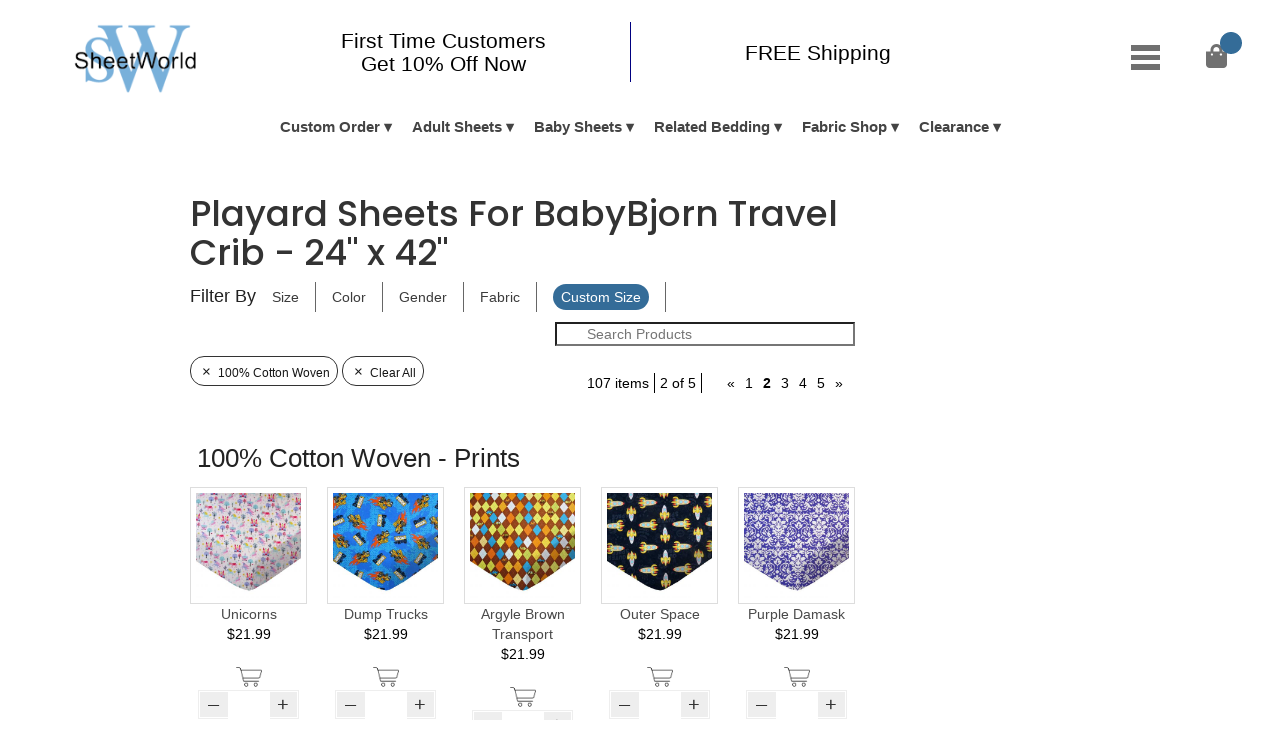

--- FILE ---
content_type: text/html; charset=UTF-8
request_url: https://www.sheetworld.com/bs-Travel-Crib-Light-Fits-BabyBjorn-44-2-2.htm
body_size: 44144
content:
<!doctype html>
<html>
    <head>
        <meta charset="utf-8">
        <meta name="description" content="">
        <meta name="keywords" content="">
        <meta name="viewport" content="width=device-width, initial-scale=1">
       <title>Travel Crib Light (Fits BabyBjorn) Sheets | Sheetworld</title>       
               <script src="https://code.jquery.com/jquery-3.1.0.js"></script>
<link rel="stylesheet" href="bootstrap/css/bootstrap.min.css" type="text/css"/>
<link rel="stylesheet" href="css/style.css">
<link href="https://fonts.googleapis.com/css?family=Poppins:300,400,500,600,700&display=swap" rel="stylesheet">
        <script src="https://use.fontawesome.com/72451ebe5b.js"></script>
	<style type="text/css">
	h1{
font-family:Times New Roman;
font-size:25px;
text-decoration:none;
color:#78add6;
font-weight:none;
margin-top:-20px;
}
@media (min-width: 280px) and (max-width: 650px) {
		h1{
font-size:18px;
margin-top:-40px;
}
}
#info h1{
font-family:Times New Roman;
font-size:20px;
text-decoration:none;
color:#78add6;
font-weight:none;
}
	</style>
	
<style  type="text/css">
.h2class{
font-size:14px;
text-decoration:none;
color:#78add6;
font-weight:none;
}
.ui-multiselect { padding:2px 0 2px 4px; text-align:left;background:#fff;color:#000 !important;}
.ui-multiselect-menu { display:none; padding:3px; position:absolute; z-index:10000; text-align: left; background:#fff;color:#000 !important;}

	#preview{
	position:absolute;
	border:1px solid #ccc;
	background:#333;
	padding:5px;
	display:none;
	color:#fff;
	}
		.info{
font-family:Times New Roman;
font-size:25px;
text-decoration:none;

font-weight:none;
}
.imgtxt {
	color: #78add6;
	font-weight: bold;
	/*padding-left: 40px;*/
}
.imgnavi {
	color: #0000FF;
	font-size:13px;
	font-weight: bold;
}/*
selecto,.next-prev{display: none;}
*************SPIN*************/
[type="number"]::-webkit-inner-spin-button,
[type="number"]::-webkit-outer-spin-button {
  -webkit-appearance: none;
  height: auto;
  color:#F4060A;
  
}
/* Firefox */
input[type=number] {
  -moz-appearance: textfield;
  color:#F4060A;
  /*font-weight:bold;
  font-size:12px;
  background:url(images/sm-cart.png);
  background-repeat: no-repeat;
  background-size: 27px 32px;
  */
}

.stepper {
  border: 1px solid #eee;
  display: inline-block;
  overflow: visible;
  height: 2.1em;
  background: #fff;
  padding: 1px;
}

.stepper input {
  width: 3em;
  height: 100%;
  text-align: center;
  border: 0;
  
  color: #red;
}

.stepper button {
  width: 1.4em;
  font-weight: 300;
  height: 100%;
  line-height: 0.1em;
  font-size: 1.4em;
  padding: 0.2em !important;
  background: #eee;
  color: #333;
  border: none;
}
.ellipsis{
 white-space:nowrap;
 overflow:hidden;
}

.ellipsis:after{
  content:'...';
}
</style>
<script language="JavaScript">
var my_delay = 00;

function callAjax() {
	var fav1 = [];
	$.each($("input[name='f2']:checked"), function(){            
                fav1.push($(this).val());
            }); 
	myval =  fav1.join(","); //alert(myval);
	var fav2 = [];
	$.each($("input[name='f1']:checked"), function(){            
                fav2.push($(this).val());
            }); 
	myval2 =fav2.join(",");
$.ajax({url: "test.php?pcat=44&fabid=2&go=2&fi1="+myval + '&fi2='+myval2, success: function(result){
        $("#fresult").html(result); 
		 location.reload();
    }});
    $.ajax({url: "demo_test.txt",
        // ajax parameters here...
        // ...
        success: function() {
            setTimeout(callAjax, my_delay);
        }
    });
}
function timoutCall(spanid){
//	$("#"+spanid).html("<img src='images/loading.gif'>");
setTimeout(callAjax, 100);	
}
function DisplayFormValues(){
        var str = '';
		str = 'pqty=1&sess_id=5a6144038df438e4d5d702c83e02d56f&send=y&proType=1&pid='+document.myForm2.gtype.value;
		return str;
    }
	$(document).ready(function(){
$(document).on('click', '.add_to_carts' , function(){ 
dataId = $(this).attr("data-val");  
		vals = $(this).attr("data-val"); 
	//	$('html, body').animate({scrollTop:0}, 'slow');
		$.ajax({
		  url: 'save_cart_bs.php',
		  data: vals,
		  success: function(data) {
			  $.ajax({
			  url: 'cart_output.php',
			  success: function(datas) { 
			  var top =  $(document).scrollTop();
			  // these are relative to the viewport, i.e. the window 

				 			  $('#shopping_cart').html(datas); 
			  $('#shopping_cart').fadeIn();
				var navpos = $("#sticky").position(); ;
			//	var tops = $('html').offset().top; 
				if(navigator.appName == "Microsoft Internet Explorer"){
					$('#shopping_cart').css({position:'absolute',left:navpos.left-73, top:navpos.top+27});
				}else{
					$('#shopping_cart').css({position:'absolute',left:navpos.left-76, top:navpos.top+28});
				}
				update_toplink(); 				//update_cart_msg();
			   res = vals.replace("pn=", "");
			   res1 = res.replace("&qty=a", "");
			   res = res1.replace("&qty=m", ""); 
			  //	$('#shopping_cart').html(data);
				$("#stepper"+res).val(data); //alert(data)
				
			  },
			  error: function (request, status, error) {
    	} 
			});  
				
		  }
		});
			}); });
</script>
    <!-- Google tag (gtag.js) -->
<script async src="https://www.googletagmanager.com/gtag/js?id=AW-1071749525"></script>
<script>
  window.dataLayer = window.dataLayer || [];
  function gtag(){dataLayer.push(arguments);}
  gtag('js', new Date());

  gtag('config', 'AW-319260603');
  gtag('config', 'G-PCVVEQJDW3');
</script>

<!-- Google Tag Manager -->
<script>(function(w,d,s,l,i){w[l]=w[l]||[];w[l].push({'gtm.start':
new Date().getTime(),event:'gtm.js'});var f=d.getElementsByTagName(s)[0],
j=d.createElement(s),dl=l!='dataLayer'?'&l='+l:'';j.async=true;j.src=
'https://www.googletagmanager.com/gtm.js?id='+i+dl;f.parentNode.insertBefore(j,f);
})(window,document,'script','dataLayer','GTM-PWSQGJB');</script>
<!-- End Google Tag Manager -->

<script>
!function(f,b,e,v,n,t,s)
{if(f.fbq)return;n=f.fbq=function(){n.callMethod?
n.callMethod.apply(n,arguments):n.queue.push(arguments)};
if(!f._fbq)f._fbq=n;n.push=n;n.loaded=!0;n.version='2.0';
n.queue=[];t=b.createElement(e);t.async=!0;
t.src=v;s=b.getElementsByTagName(e)[0];
s.parentNode.insertBefore(t,s)}(window,document,'script',
'https://connect.facebook.net/en_US/fbevents.js');
fbq('init', '593980131051050'); 
fbq('track', 'PageView');
</script>
<noscript>
<img height="1" width="1"
src="https://www.facebook.com/tr?id=593980131051050&ev=PageView
&noscript=1"/>
</noscript>
<!-- End Facebook Pixel Code -->

<!--
<script async src="https://www.googletagmanager.com/gtag/js?id=UA-215091-1">
</script>  -->
<!-- Google Tag Manager -->
<script>(function(w,d,s,l,i){w[l]=w[l]||[];w[l].push({'gtm.start':
new Date().getTime(),event:'gtm.js'});var f=d.getElementsByTagName(s)[0],
j=d.createElement(s),dl=l!='dataLayer'?'&l='+l:'';j.async=true;j.src=
'https://www.googletagmanager.com/gtm.js?id='+i+dl;f.parentNode.insertBefore(j,f);
})(window,document,'script','dataLayer','GTM-W5ZLW6MV');</script>
<!-- End Google Tag Manager -->

<script type='text/javascript'>
  window.smartlook||(function(d) {
  var o=smartlook=function(){ o.api.push(arguments)},h=d.getElementsByTagName('head')[0];
  var c=d.createElement('script');o.api=new Array();c.async=true;c.type='text/javascript';
  c.charset='utf-8';c.src='https://web-sdk.smartlook.com/recorder.js';h.appendChild(c);
  })(document);
  smartlook('init', '14aa49bfa48f642344dd684aaf6e5bbdc0ee15ff', { region: 'eu' });
  smartlook('record', { numbers: true, ips: true, emails: true });
</script>
<script src='https://www.dwin1.com/81157.js' type='text/javascript' defer='defer'></script>
</head>
   <body class="baby_subcat">
        <!-- Google Tag Manager (noscript) -->
<noscript><iframe src="https://www.googletagmanager.com/ns.html?id=GTM-PWSQGJB"
height="0" width="0" style="display:none;visibility:hidden"></iframe></noscript>
<!-- End Google Tag Manager (noscript) -->
 <script src="https://www.sheetworld.com/platform.js"></script>
 <script>
			$(document).ready(function(){
				$(".iframe").colorbox({iframe:true, width:"400", height:"330"});
			});
			bdata = platform.name + ' ' + platform.version + ', '+platform.os;
			
		 date = new Date();
        date.setTime(date.getTime() + (1 * 24 * 60 * 60 * 1000));
        expires = "expires=" + date.toUTCString();
			document.cookie = "brodata=" + bdata + "; expires="+expires+ ";path=/";
			</script>	
<style>
.offer-bar h1, .offer-bar h2,.offer-bar h3,.offer-bar p{margin: 0;padding: 0;}

.offer-bar {
  width: 100%;
  box-shadow: 0px 0px 10px gray;
  padding-bottom:
}
.offer-bar .top-bar{
  width: 100%;
  background-color: navy;  /* FDDA00*/
  padding: 10px;}
  .offer-bar .top-bar h1{text-align: center;color: #FFFFFF;font-size: 20px;}
  .offer-bar .top-bar a{color: black;}
  /*=================================== SAM =============================*/
  .navigation {
    position: relative;
    top: -8px;
}
.sticky-header {

    postion:fixed;
}
.fixed {
    position: fixed;
    top:0; left:0;
	background-color:#F9F9F9;
	z-index:9999;
    width: 100%; }
  .offer-bar .middle-bar{    width: 100%;
    margin: auto;
    display: block;
    box-sizing: border-box;
    background-color: whitesmoke;
    padding: 10px 0;}
	
  .offer-bar .middle-bar:before{
  display: table;
    content: " ";
  }
  .col-20{
      width: 19%;
    padding-left: 10px;
    padding-right: 10px;
    box-sizing: border-box;
    /* float: left; */
    position: relative;
    display: inline-block;
  }
  .col-60{
  width: 60%;
    padding-left: 10px;
    padding-right: 10px;
    box-sizing: border-box;
    /* float: left; */
    position: relative;
    display: inline-block;
  }
  /*=================================== SAM Ends=============================*/
  
      .offer-bar .middle-bar .column{ width: 33%;float: left;padding: 12px 0;vertical-align: middle; }
      .offer-bar .middle-bar .column .offer-content{ padding: 0 20px;border-right: 1px solid navy;}
      .offer-bar .middle-bar .column h3{ font-size: 21px;color: black;text-align: center;}/*padding-bottom: 10px;*/
      .offer-bar .middle-bar .column p{ font-size: 14px;color: black;text-align: center;}
      .offer-bar .middle-bar .column:last-child .offer-content{ border: none;vertical-align: middle;}
      @media screen and (max-width: 769px){
      	.offer-bar .middle-bar{width: 100%;margin: auto;}
      	.offer-bar .top-bar h1{text-align: center;color: black;font-size: 18px;}
      	.offer-bar .middle-bar .column{ width: 50%;float: left;padding: 5px 0;}
      	
      	.offer-bar .middle-bar .column:nth-child(2){ display: none;}
      	.offer-bar .middle-bar .column h3{ font-size: 16px;color: black;text-align: center;padding-bottom: 10px;}
      .offer-bar .middle-bar .column p{ font-size: 11px;color: black;text-align: center;}
      .offer-bar .middle-bar .column .offer-content{ padding: 0 10px; line-height:inherit; }
      }
                        	
#top-nav{min-height: 50px;transition: .3s;float: right; margin-right: 0px;}
#top-nav:hover{background-color: white;}

#top-nav ul{
  background-color: white;
  box-shadow: 0px 0px 10px gray;
  list-style: none;
  z-index: 999;  
}
#top-nav ul li{
  display: inline-block;
  width: 100%;
}

#top-nav ul li a{
  display: block;
  color:#000000;
  padding: 13px 20px;
}
#top-nav ul li ul li a{transition: .3s;padding: 10px 50px;}
#top-nav ul li ul li a:hover{background-color: #CCCCCC;color: white;}

/* Dropdown */
li.dropdown{position: relative;}
ul.dropdown-menu{
  position: absolute;
  min-width: 120px;
  z-index:9999;
}
ul.dropdown-menu li{
  display: block !important;
  white-space: nowrap;
  z-index:9999;
}

/* Sub Dropdown */
ul.dropdown-menu ul.dropdown-menu{
  left: 100%;
  top: 0;
  background-color: #f00 !important;
  z-index:9999;
}

/* Display none by Default */
ul.dropdown-menu{
  display: none;
}
.navigation > nav#top-nav ul li:before{content: '';}
	/* remove the list style */
	#top-link.selected{color:#707070 !important;} /* 79ADD6 */
#top-link.selected:hover{color:707070 !important;background-color:#FFFFFF; } /* 79ADD6 */
	#shopping_cart { position: relative !important;}
	/*#shopping_cart div:last-child { border: 4px solid #79add6!important;}*/
	#navcart {
		margin:0; 
		padding:0; 
		list-style:none;
	}	
		/* make the LI display inline */
		/* it's position relative so that position absolute */
		/* can be used in submenu */
		#navcart .dropdown {
			position:relative;
			top:-30px;
		}
		
		#navcart li {
			float:left; 
			display:block; 
			width:75px; 
		/*	background:#f3e3c1; */
			position:relative;
		/*	z-index:500;  */
			margin:0 1px;
		}
		
		/* this is the parent menu */
		#navcart li a {
			display:block; 
			padding:8px 5px 0 5px; 
			font-weight:700;  
			height:31px; 
			text-decoration:none; 
			color:#fff; 
			text-align:center; 
			color:#333;
		}
		#navcart li a:hover {
			color:#fff;
		}
	
		/* you can make a different style for default selected value */
		#navcart a.selected {
			color:#79add6;
			background-repeat:no-repeat;
		}
	
		/* submenu, it's hidden by default */
		#navcart ul {
			position:absolute; /* absolute */
			left:0; 
			display:none; 
			margin:0 0 0 -1px; 
			padding-top:0px; 
			list-style:none;
		}
		
		#navcart ul li {
			width:200px; 
			float:left; 
			padding-top:0px; 
			border-top:1px solid #fff;
		}
		
		#navcart ul.alignleft {
			left:-100px;
		}
		
		/* display block will make the link fill the whole area of LI */
		#navcart ul a {
			display:block;  
			height:15px;
			padding: 8px 5px; 
			color:#666;
		}
		
		#navcart ul a:hover {
			text-decoration:underline;	
		}

		/* fix ie6 small issue */
		/* we should always avoid using hack like this */
		/* should put it into separate file : ) */
		*html #navcart ul {
			margin:0 0 0 -2px;
		}
		
		#shopping_cart>div
		{
		    border: 1px solid #c5c5c5 !important;
		}
		
		#shopping_cart{
		    left: -225px !important; 
		}
		
		.user-loggedin{
		    position: relative;
    top: 18px;
    right: -15%;
    font-size: 15px;
    font-weight: 600;
	color: #346c98;
		}
		
		.user-loggedin a{
		    color: #346c98;
		}
		
		@media(min-width:1920px){
		.user-loggedin
		{
		right: -42%;
		}
		}
	</style>    

<div class="offer-bar">
 
  
  <div class="middle-bar sticky-header" id="sticky">
  	<div class="col-20">
        <div class="top-logo-sam">
        	<div class="logo">
                        <a href="https://www.sheetworld.com/"><img src="https://www.sheetworld.com/images/logo.png" alt="SheetWorld"></a>
             </div>
        </div>
    </div>
  
	<div class="col-60" style="position: relative; align-content: center;  align-items: center; ">
      <div class="column" style="width: 50%;">
      <div class="offer-content"  style=" height:60px;display:flex;  align-items: center;   justify-content:center;">
      <h3><a class="iframe" href="cart_offer.php"><h3>First Time Customers<br>
      Get 10% Off Now</h3></a></h3>
     
    </div>
   
  </div>
       <div class="column" style="width: 50%;">
      <div class="offer-content"  style=" height:60px;display:flex;  align-items: center;   justify-content:center;">
      <h3><h3>FREE Shipping</h3></h3>
     
    </div>
   
  </div>
      
   </div>
  <!-- <div>abcd</div> -->
   <div class="col-20 mob-col-20">
        <div class="navigation">
                        <!-- Navigation Start -->
 <link rel="stylesheet" href="https://use.fontawesome.com/releases/v5.6.3/css/all.css" integrity="sha384-UHRtZLI+pbxtHCWp1t77Bi1L4ZtiqrqD80Kn4Z8NTSRyMA2Fd33n5dQ8lWUE00s/" crossorigin="anonymous">
                        <!-- Navigation End -->
                        <!-- View cart section Start -->
                        <div class="viewcart">
                            <!-- Cart Button Start -->
                        
                            <link rel="stylesheet" href="https://www.sheetworld.com/colorbox/colorbox.css" />
                            <script src="https://www.sheetworld.com/colorbox/jquery.colorbox.js"></script>
        
                             <script type="text/javascript"> 
    function DisplayFormValuesMobile(){
        var str = 'send=y&dcust=1';
		var elem = document.forms['form2'].elements;
        for(var i = 0; i < elem.length; i++){
			str += '&' +  elem[i].name + '=' + elem[i].value;
        } 
		//document.write(str);
		return str
    }
function show_request(formData, jqForm, options) { 
    var queryString = $.param(formData); 
   alert('About to submit: \n\n' + queryString); 
    return true; 
}		
$(document).ready(function () { 
$(window).scroll(function(){
    if ($(window).scrollTop() >= 30) {
       $('.sticky-header').addClass('fixed');
    }
    else {
       $('.sticky-header').removeClass('fixed');
    }
});	
});	
$(document).ready(function () { 	 // Waqas
	$("#top-link").mouseover(function(){ 
		if($('#shopping_cart').html() == ""){

			$.ajax({
			  url: 'https://www.sheetworld.com/cart_output.php',
			  success: function(data) {
			  	$('#shopping_cart').html(data);
				$('#shopping_cart').fadeIn();
				var navpos = $("#navcart").position();
				if(navigator.appName == "Microsoft Internet Explorer"){
					$('#shopping_cart').css({position:'absolute',left:navpos.left-73, top:navpos.top+27});
				}else{
					$('#shopping_cart').css({position:'absolute',left:navpos.left-190, top:navpos.top+48});
				}
				update_toplink();
			  },
			  error: function (request, status, error) {
      //  alert(request.status);
		//alert(error);
    	}
			});
		}
	});
	function DisplayFormValues(){
        var str = 'send=y&dcust=1';
		var elem = document.forms['form2'].elements;
        for(var i = 0; i < elem.length; i++){
			str += '&' +  elem[i].name + '=' + elem[i].value;
        } 
		//document.write(str);
		return str
    }
	$("#add_to_cart").click(function(){ 
	//$(document).on('click', '.add_to_cart' , function(){
	 vals = DisplayFormValues(); 
		$('html, body').animate({scrollTop:0}, 'slow');
		$.ajax({
		  url: 'https://www.sheetworld.com/save_cart_ajax.php',
		  data: vals,
		  success: function(data) { //alert(data)
		  	 	$('#mobcount').html(data);
			  	$('#shopping_cart').html(data);
				$('#shopping_cart').fadeIn();
				var navpos = $("#navcart").position();
				if(navigator.appName == "Microsoft Internet Explorer"){
					$('#shopping_cart').css({position:'absolute',left:navpos.left-73, top:navpos.top+27});
				}else{
					$('#shopping_cart').css({position:'absolute',left:navpos.left-76, top:navpos.top+28});
				}
				update_toplink();
				update_cart_msg();
		  }
		});
	});
	$('body').click(function(e) {
		$('#shopping_cart').html("");
		$('#shopping_cart').fadeOut();
	});
});
function closecart(){
	$('#shopping_cart').html("");
	$('#shopping_cart').fadeOut();
}
 $(document.body).click(function () {
  $('#navcart ul.alignleft').hide();		
});

function update_toplink(){
	
	$.ajax({
		  url: 'https://www.sheetworld.com/cart_count.php',
		  success: function(data) {
			  	$('#con2').html(data);
			  	$('#mobcount').html(data);
		  }
		});	
}
function readCookie(name) {
	var nameEQ = name + "=";
	var ca = document.cookie.split(';');
	for(var i=0;i < ca.length;i++) {
		var c = ca[i];
		while (c.charAt(0)==' ') c = c.substring(1,c.length);
		if (c.indexOf(nameEQ) == 0) return c.substring(nameEQ.length,c.length);
	}
	return '';
}
function onmobile(){
vals = DisplayFormValuesMobile(); //alert(vals);
		$('html, body').animate({scrollTop:0}, 'slow');
		$.ajax({
		  url: 'save_cart_ajax.php',
		  data: vals,
		  success: function(data) {// alert(data); save_cart_bs.php
 	$('#mobcount').html(data);
			  $.ajax({
			  url: 'cart_output.php',
			  success: function(datas) { 
			  var top =  $(document).scrollTop(); //alert(datas);
			  // these are relative to the viewport, i.e. the window 

				 			  $('#shopping_cart').html(datas); 
			  $('#shopping_cart').fadeIn();
				var navpos = $("#sticky").position(); ;
			//	var tops = $('html').offset().top; 
				if(navigator.appName == "Microsoft Internet Explorer"){
					$('#shopping_cart').css({position:'absolute',left:navpos.left-73, top:navpos.top+27});
				}else{
					$('#shopping_cart').css({position:'absolute',left:navpos.left-76, top:navpos.top+28});
				}
				update_toplink(); 				//update_cart_msg();
			   res = vals.replace("pn=", "");
			   res1 = res.replace("&qty=a", "");
			   res = res1.replace("&qty=m", ""); 
			  //	$('#shopping_cart').html(data);
				$("#stepper"+res).val(data); //alert(data)
				
			  },
			  error: function (request, status, error) {
    	} 
			});  
				
		  }
		});
	}
//Sample usage

function update_cart_msg(){
	$.ajax({
		  url: 'cart_msg.php',
		  success: function(data) {
			  	$('#topmsg').html(data);
						  }
		});	
}
screenres = window.screen.width + ' x ' + window.screen.height
var now = new Date();
var time = now.getTime();
time += 3600 * 1000 * 24;
now.setTime(time);
document.cookie = 
'users_resolution=' + screenres + 
'; expires=' + now.toUTCString() + 
'; path=/';

	</script>
				
	<ul id="navcart">
		<li id="cartimg"><span id="con2ww" style="text-align:left;"><a style="/* box-shadow: 0px 0px 5px #79add6; */  padding: 11.7px 14px;font-size: 24px; text-align: center; height: auto; transition: .3s; display: inline-block;" href="https://www.sheetworld.com/cart.php" class="selected" id="top-link"> <i class="fa fa-shopping-bag"></i> <span id="con2" class="na-putt"></span></a></span>
		<ul class="alignleft">
			<li>
			 <div class="dropdown" id="content">
			</div>
			</li>
		</ul>
		<div class="clear"></div>
	</li>
</ul>
<div id="shopping_cart" style="display:none;"></div>
<div class="clear"></div>	
                            <!-- Cart Button End -->
                            <!-- Empty Cart Start -->
                            
                            <!-- Empty Cart End -->
                            <!-- Cart Products Start -->
                            
                            <!-- Cart Products End -->
                        </div>
                        
                        <span class="user-loggedin">                        </span>
                        
                        <!-- View cart section End -->
                      <nav id="top-nav">
  <ul class="">
    <li class="dropdown"><a href="javascript://"><img src="https://www.sheetworld.com/images/mobile-nav-bars.png" alt=""></a>
      <ul class="dropdown-menu">
        						<li><a href="https://www.sheetworld.com/customer_cp.php" >My Account</a></li>
                                <li><a href="https://www.sheetworld.com/track-order.php" >Track Order</a></li>
                                <li><a href="https://www.sheetworld.com/contactus.php">Contact Us</a></li>
                                 
      </ul>
    </li>
  </ul>
</nav>  
                    </div>
    </div><!--------------------- COl-15 ------------------------->    	<!-- Wrapper Start -->
        
<header class="no-coupon desktop-header" >
<link href="https://maxcdn.bootstrapcdn.com/bootstrap/3.3.0/css/bootstrap.min.css" rel="stylesheet" id="bootstrap-css">


	
    <div class="navbar-sam" style="z-index: 10;"">
      <div class="nav-mobile"><a id="nav-toggle" href="#!"><span></span></a></div>
      
      
      <ul class="nav-list">
    <li class="list-head">
      <a href="#">Custom Order</a>
      <ul class="nav-dropdown">
         <li><a href="https://www.sheetworld.com/custom-quote.php">Custom Size Sheets</a></li>
         <li><a href="https://www.sheetworld.com/custom-pillow-cases.php">Custom Pillow Cases</a></li>
         <li><a href="https://www.sheetworld.com/custom_quote.php">Related Custom Items</a></li>
         <li><a href="https://www.sheetworld.com/findcustomquote.php">Pay For Quote</a></li>
      </ul>
   </li>
   
   <!-- Adult Start -->
<li class="list-head mega-nav-wrap">
      <a href="#">Adult Sheets</a> 
      <ul class="nav-dropdown mega-nav">
         <div class="mega-nav-items">
            <h4>Youth & Twin</h4>
            <li>
               <a class="trigger right-caret" data-toggle="dropdown" href="https://www.sheetworld.com/bs-Youth-Bed-15-0-0.htm">Youth Bed | 33 x 66</a>
               <ul class="dropdown-menu sub-menu">
                  <li><a href="https://www.sheetworld.com/bs-Youth-Bed-15-1-1.htm">100% Cotton Jersey Knit</a></li>
                  <li><a href="https://www.sheetworld.com/bs-Youth-Bed-15-2-2.htm">100% Cotton Woven</a></li>
                  <li><a href="https://www.sheetworld.com/bs-Youth-Bed-15-22-11.htm">Mattress Pad Cover</a></li>
                  <li><a href="https://www.sheetworld.com/bs-Youth-Bed-15-0-0.htm">View All</a></li>
               </ul>
            </li>
            <li>
               <a class="trigger right-caret" data-toggle="dropdown" href="https://www.sheetworld.com/bs-Twin-Sheet-Sets-27-0-0.htm">Twin Sheets | 39 x 75</a>
               <ul class="dropdown-menu sub-menu">
                  <li><a href="https://www.sheetworld.com/bs-Twin-Sheet-Sets-27-1-1.htm">100% Cotton Jersey Knit</a></li>
                  <li><a href="https://www.sheetworld.com/bs-Twin-Sheet-Sets-27-2-2.htm">100% Cotton Woven</a></li>
                  <li><a href="https://www.sheetworld.com/bs-Twin-Sheet-Sets-27-0-0.htm">View All</a></li>
               </ul>
            </li>
            <li>
               <a class="trigger right-caret" data-toggle="dropdown" href="https://www.sheetworld.com/bs-Narrow-Twin-112-0-0.htm">Narrow Twin | 33 x 75</a>
               <ul class="dropdown-menu sub-menu">
                  <li><a href="https://www.sheetworld.com/bs-Narrow-Twin-112-1-1.htm">100% Cotton Jersey Knit</a></li>
                  <li><a href="https://www.sheetworld.com/bs-Narrow-Twin-112-2-2.htm">100% Cotton Woven</a></li>
                  <li><a href="https://www.sheetworld.com/bs-Narrow-Twin-112-0-0.htm">View All</a></li>
               </ul>
            </li>
            <li>
               <a class="trigger right-caret" data-toggle="dropdown" href="https://www.sheetworld.com/bs-Narrow-Twin-113-0-0.htm">Narrow Twin | 32 x 75</a>
               <ul class="dropdown-menu sub-menu">
                  <li><a href="https://www.sheetworld.com/bs-Narrow-Twin-113-1-1.htm">100% Cotton Jersey Knit</a></li>
                  <li><a href="https://www.sheetworld.com/bs-Narrow-Twin-113-2-2.htm">100% Cotton Woven</a></li>
                  <li><a href="https://www.sheetworld.com/bs-Narrow-Twin-113-0-0.htm">View All</a></li>
               </ul>
            </li>
            <li>
               <a class="trigger right-caret" data-toggle="dropdown" href="https://www.sheetworld.com/bs-Narrow-Twin-114-0-0.htm">Narrow Twin | 30 x 75</a>
               <ul class="dropdown-menu sub-menu">
                  <li><a href="https://www.sheetworld.com/bs-Narrow-Twin-114-1-1.htm">100% Cotton Jersey Knit</a></li>
                  <li><a href="https://www.sheetworld.com/bs-Narrow-Twin-114-2-2.htm">100% Cotton Woven</a></li>
                  <li><a href="https://www.sheetworld.com/bs-Narrow-Twin-114-0-0.htm">View All</a></li>
               </ul>
            </li>
             <li>
               <a class="trigger right-caret" data-toggle="dropdown" href="https://www.sheetworld.com/bs-Narrow-Twin-117-0-0.htm">Narrow Twin XL | 30 x 80</a>
               <ul class="dropdown-menu sub-menu">
                  <li><a href="https://www.sheetworld.com/bs-Narrow-Twin-117-1-1.htm">100% Cotton Jersey Knit</a></li>
                  <li><a href="https://www.sheetworld.com/bs-Narrow-Twin-117-2-2.htm">100% Cotton Woven</a></li>
                  <li><a href="https://www.sheetworld.com/bs-Narrow-Twin-117-0-0.htm">View All</a></li>
               </ul>
            </li>
            <li>
               <a class="trigger right-caret" data-toggle="dropdown" href="https://www.sheetworld.com/bs-Narrow-Twin-115-0-0.htm">Narrow Twin | 28 x 75</a>
               <ul class="dropdown-menu sub-menu">
                  <li><a href="https://www.sheetworld.com/bs-Narrow-Twin-115-1-1.htm">100% Cotton Jersey Knit</a></li>
                  <li><a href="https://www.sheetworld.com/bs-Narrow-Twin-115-2-2.htm">100% Cotton Woven</a></li>
                  <li><a href="https://www.sheetworld.com/bs-Narrow-Twin-115-0-0.htm">View All</a></li>
               </ul>
            </li>
            <li>
               <a class="trigger right-caret" data-toggle="dropdown" href="https://www.sheetworld.com/bs-Narrow-Twin-116-0-0.htm">Narrow Twin | 25 x 75</a>
               <ul class="dropdown-menu sub-menu">
                  <li><a href="https://www.sheetworld.com/bs-Narrow-Twin-116-1-1.htm">100% Cotton Jersey Knit</a></li>
                  <li><a href="https://www.sheetworld.com/bs-Narrow-Twin-116-2-2.htm">100% Cotton Woven</a></li>
                  <li><a href="https://www.sheetworld.com/bs-Narrow-Twin-116-0-0.htm">View All</a></li>
               </ul>
            </li>  
         </div>
         <div class="mega-nav-items">
            <h4>Full</h4>
            <li>
               <a class="trigger right-caret" data-toggle="dropdown" href="https://www.sheetworld.com/bs-Full-125-0-0.htm">Full | 54 x 75</a>
               <ul class="dropdown-menu sub-menu">
                  <li><a href="https://www.sheetworld.com/bs-Full-125-2-2.htm">100% Cotton Woven</a></li>
                  <li><a href="https://www.sheetworld.com/bs-Full-125-0-0.htm">View All</a></li>
               </ul>
            </li>
            <li>
               <a class="trigger right-caret" data-toggle="dropdown" href="https://www.sheetworld.com/bs-Full-XL-118-0-0.htm">Full XL | 54 x 80</a>
               <ul class="dropdown-menu sub-menu">
                  <li><a href="https://www.sheetworld.com/bs-Full-XL-118-2-2.htm">100% Cotton Woven</a></li>
                  <li><a href="https://www.sheetworld.com/bs-Full-XL-118-0-0.htm">View All</a></li>
               </ul>
            </li>
         </div>
         <div class="mega-nav-items">
            <h4>Queen</h4>
            <li>
               <a class="trigger right-caret" data-toggle="dropdown" href="https://www.sheetworld.com/bs-Short-Queen-124-0-0.htm">Short Queen | 60 x 75</a>
               <ul class="dropdown-menu sub-menu">
                  <li><a href="https://www.sheetworld.com/bs-Short-Queen-124-2-2.htm">100% Cotton Woven</a></li>
                  <li><a href="https://www.sheetworld.com/bs-Short-Queen-124-0-0.htm">View All</a></li>
               </ul>
            </li>
            <li>
               <a class="trigger right-caret" data-toggle="dropdown" href="https://www.sheetworld.com/bs-Queen-123-0-0.htm">Queen Size | 60 x 80</a>
               <ul class="dropdown-menu sub-menu">
                  <li><a href="https://www.sheetworld.com/bs-Queen-123-2-2.htm">100% Cotton Woven</a></li>
                  <li><a href="https://www.sheetworld.com/bs-Queen-123-0-0.htm">View All</a></li>
               </ul>
            </li>
         </div>
         <div class="mega-nav-items">
            <h4>King</h4>
            <li>
               <a class="trigger right-caret" data-toggle="dropdown" href="https://www.sheetworld.com/bs-King-119-0-0.htm">King Size | 76 x 80</a>
               <ul class="dropdown-menu sub-menu">
                  <li><a href="https://www.sheetworld.com/bs-King-119-2-2.htm">100% Cotton Woven</a></li>
                  <li><a href="https://www.sheetworld.com/bs-King-119-0-0.htm">View All</a></li>
               </ul>
            </li>
            <li>
               <a class="trigger right-caret" data-toggle="dropdown" href="https://www.sheetworld.com/bs-Cal-King-120-0-0.htm">Cal King Size | 72 x 84</a>
               <ul class="dropdown-menu sub-menu">
                  <li><a href="https://www.sheetworld.com/bs-Cal-King-120-2-2.htm">100% Cotton Woven</a></li>
                  <li><a href="https://www.sheetworld.com/bs-Cal-King-120-0-0.htm">View All</a></li>
               </ul>
            </li>
            <li>
               <a class="trigger right-caret" data-toggle="dropdown" href="https://www.sheetworld.com/bs-RV-King-121-0-0.htm">RV King | 80 x 72</a>
               <ul class="dropdown-menu sub-menu">
                  <li><a href="https://www.sheetworld.com/bs-RV-King-121-2-2.htm">100% Cotton Woven</a></li>
                  <li><a href="https://www.sheetworld.com/bs-RV-King-121-0-0.htm">View All</a></li>
               </ul>
            </li>
            <li>
               <a class="trigger right-caret" data-toggle="dropdown" href="https://www.sheetworld.com/bs-Short-King-122-0-0.htm">Short King | 75 x 72</a>
               <ul class="dropdown-menu sub-menu">
                  <li><a href="https://www.sheetworld.com/bs-Short-King-122-2-2.htm">100% Cotton Woven</a></li>
                  <li><a href="https://www.sheetworld.com/bs-Short-King-122-0-0.htm">View All</a></li>

               </ul>
            </li>
            <li> </li>
             <li style="padding-top: 30px; font-family: inherit;"><a href="https://www.sheetworld.com/custom-quote.php"><span style="font-size: 18px;">Custom Size Sheets</span></a></li>
         </div>
      </ul>
   </li>
   <!-- Adult End -->  

<!-- Baby sheet start -->
<li class="list-head mega-nav-wrap">
      <a href="#">Baby Sheets</a> 
      <ul class="nav-dropdown mega-nav">
         <div class="mega-nav-items">
            <h4>Home</h4>
            <li>
               <a class="trigger right-caret" data-toggle="dropdown" href="https://www.sheetworld.com/bs-Crib--Toddler-21-0-0.htm">Crib / Toddler | 28 x 52</a>
               <ul class="dropdown-menu sub-menu">
                  <li><a href="https://www.sheetworld.com/bs-Crib--Toddler-21-1-1.htm">100% Cotton Jersey Knit</a></li>
                  <li><a href="https://www.sheetworld.com/bs-Crib--Toddler-21-2-2.htm">100% Cotton Woven</a></li>
                  <li><a href="https://www.sheetworld.com/bs-Crib--Toddler-21-3-3.htm">100% Cotton Flannel</a></li>
                  <li><a href="https://www.sheetworld.com/bs-Crib--Toddler-21-22-11.htm">Mattress Pad Cover</a></li>
                  <li><a href="https://www.sheetworld.com/bs-Crib--Toddler-21-0-0.htm">View All</a></li>
               </ul>
            </li>
            <li>
               <a class="trigger right-caret" data-toggle="dropdown" href="https://www.sheetworld.com/bs-Portable--Mini-Crib-2-0-0.htm">Portable / Mini Crib | 24 x 38</a>
               <ul class="dropdown-menu sub-menu">
                  <li><a href="https://www.sheetworld.com/bs-Portable--Mini-Crib-2-1-1.htm">100% Cotton Jersey Knit</a></li>
                  <li><a href="https://www.sheetworld.com/bs-Portable--Mini-Crib-2-2-2.htm">100% Cotton Woven</a></li>
                  <li><a href="https://www.sheetworld.com/bs-Portable--Mini-Crib-2-3-3.htm">100% Cotton Flannel</a></li>
                  <li><a href="https://www.sheetworld.com/bs-Portable--Mini-Crib-2-22-11.htm">Mattress Pad Cover</a></li>
                  <li><a href="https://www.sheetworld.com/bs-Portable--Mini-Crib-2-0-0.htm">View All</a></li>
               </ul>
            </li>
            <li>
               <a class="trigger right-caret" data-toggle="dropdown" href="https://www.sheetworld.com/bs-Round-Crib-38-0-0.htm">Round Crib | 42"</a>
               <ul class="dropdown-menu sub-menu">
                  <li><a href="https://www.sheetworld.com/bs-Round-Crib-38-1-1.htm">100% Cotton Jersey Knit</a></li>
                  <li><a href="https://www.sheetworld.com/bs-Round-Crib-38-2-2.htm">100% Cotton Woven</a></li>
                  <li><a href="https://www.sheetworld.com/bs-Round-Crib-38-3-3.htm">100% Cotton Flannel</a></li>
                  <li><a href="https://www.sheetworld.com/bs-Round-Crib-38-22-11.htm">Mattress Pad Cover</a></li>
                  <li><a href="https://www.sheetworld.com/bs-Round-Crib-38-0-0.htm">View All</a></li>
               </ul>
            </li>
            <li>
               <a class="trigger right-caret" data-toggle="dropdown" href="https://www.sheetworld.com/bs-Oval-Crib-Stokke-Sleepi-17-0-0.htm">Oval Crib Stokke Sleepi | 26 x 47</a>
               <ul class="dropdown-menu sub-menu">
                  <li><a href="https://www.sheetworld.com/bs-Oval-Crib-Stokke-Sleepi-17-1-1.htm">100% Cotton Jersey Knit</a></li>
                  <li><a href="https://www.sheetworld.com/bs-Oval-Crib-Stokke-Sleepi-17-2-2.htm">100% Cotton Woven</a></li>
                  <li><a href="https://www.sheetworld.com/bs-Oval-Crib-Stokke-Sleepi-17-3-3.htm">100% Cotton Flannel</a></li>
                  <li><a href="https://www.sheetworld.com/bs-Oval-Crib-Stokke-Sleepi-17-22-11.htm">Mattress Pad Cover</a></li>
                  <li><a href="https://www.sheetworld.com/bs-Oval-Crib-Stokke-Sleepi-17-0-0.htm">View All</a></li>
               </ul>
            </li>
            <li>
               <a class="trigger right-caret" data-toggle="dropdown" href="https://www.sheetworld.com/bs-Oval-Stokke-Mini-43-0-0.htm">Oval Stokke Mini | 23 x 29</a>
               <ul class="dropdown-menu sub-menu">
                  <li><a href="https://www.sheetworld.com/bs-Oval-Stokke-Mini-43-1-1.htm">100% Cotton Jersey Knit</a></li>
                  <li><a href="https://www.sheetworld.com/bs-Oval-Stokke-Mini-43-2-2.htm">100% Cotton Woven</a></li>
                  <li><a href="https://www.sheetworld.com/bs-Oval-Stokke-Mini-43-3-3.htm">100% Cotton Flannel</a></li>
                  <li><a href="https://www.sheetworld.com/bs-Oval-Stokke-Mini-43-22-11.htm">Mattress Pad Cover</a></li>
                  <li><a href="https://www.sheetworld.com/bs-Oval-Stokke-Mini-43-0-0.htm">View All</a></li>
               </ul>
            </li>
            <li>
               <a class="trigger right-caret" data-toggle="dropdown" href="https://www.sheetworld.com/bs-Youth-Bed-15-0-0.htm">Youth Bed | 33 x 66</a>
               <ul class="dropdown-menu sub-menu">
                  <li><a href="https://www.sheetworld.com/bs-Youth-Bed-15-1-1.htm">100% Cotton Jersey Knit</a></li>
                  <li><a href="https://www.sheetworld.com/bs-Youth-Bed-15-2-2.htm">100% Cotton Woven</a></li>
                  <li><a href="https://www.sheetworld.com/bs-Youth-Bed-15-22-11.htm">Mattress Pad Cover</a></li>
                  <li><a href="https://www.sheetworld.com/bs-Youth-Bed-15-0-0.htm">View All</a></li>
               </ul>
            </li>
         </div>
         <div class="mega-nav-items">
            <h4>Travel</h4>
            <li>
               <a class="trigger right-caret" data-toggle="dropdown" href="https://www.sheetworld.com/bs-Pack-N-Play-Graco-34-0-0.htm">Pack N Play Graco | 27 x 39</a>
               <ul class="dropdown-menu sub-menu">
                  <li><a href="https://www.sheetworld.com/bs-Pack-N-Play-Graco-34-1-1.htm">100% Cotton Jersey Knit</a></li>
                  <li><a href="https://www.sheetworld.com/bs-Pack-N-Play-Graco-34-2-2.htm">100% Cotton Woven</a></li>
                  <li><a href="https://www.sheetworld.com/bs-Pack-N-Play-Graco-34-3-3.htm">100% Cotton Flannel</a></li>
                  <li><a href="https://www.sheetworld.com/bs-Pack-N-Play-Graco-34-22-11.htm">Mattress Pad Cover</a></li>
                  <li><a href="https://www.sheetworld.com/bs-Pack-N-Play-Graco-34-0-0.htm">View All</a></li>
               </ul>
            </li>
            <li>
               <a class="trigger right-caret" data-toggle="dropdown" href="https://www.sheetworld.com/bs-Square-Play-Yard-Graco-42-0-0.htm">Square Play Yard Graco | 36 x 36</a>
               <ul class="dropdown-menu sub-menu">
                  <li><a href="https://www.sheetworld.com/bs-Square-Play-Yard-Graco-42-1-1.htm">100% Cotton Jersey Knit</a></li>
                  <li><a href="https://www.sheetworld.com/bs-Square-Play-Yard-Graco-42-2-2.htm">100% Cotton Woven</a></li>
                  <li><a href="https://www.sheetworld.com/bs-Square-Play-Yard-Graco-42-3-3.htm">100% Cotton Flannel</a></li>
                  <li><a href="https://www.sheetworld.com/bs-Square-Play-Yard-Graco-42-22-11.htm">Mattress Pad Cover</a></li>
                  <li><a href="https://www.sheetworld.com/bs-Square-Play-Yard-Graco-42-0-0.htm">View All</a></li>
               </ul>
            </li>
            <li>
               <a class="trigger right-caret" data-toggle="dropdown" href="https://www.sheetworld.com/bs-Square-Play-Yard-Fits-Joovy-54-0-0.htm">Square Playard Fits Joovy | 38x38</a>
               <ul class="dropdown-menu sub-menu">
                  <li><a href="https://www.sheetworld.com/bs-Square-Play-Yard-Fits-Joovy-54-1-1.htm">100% Cotton Jersey Knit</a></li>
                  <li><a href="https://www.sheetworld.com/bs-Square-Play-Yard-Fits-Joovy-54-2-2.htm">100% Cotton Woven</a></li>
                  <li><a href="https://www.sheetworld.com/bs-Square-Play-Yard-Fits-Joovy-54-22-11.htm">Mattress Pad Cover</a></li>
                  <li><a href="https://www.sheetworld.com/bs-Square-Play-Yard-Fits-Joovy-54-0-0.htm">View All</a></li>
               </ul>
            </li>
            <li>
               <a class="trigger right-caret" data-toggle="dropdown" href="https://www.sheetworld.com/bs-Pack-N-Play-Large-16-0-0.htm">Pack N Play Large | 29.5 x 42</a>
               <ul class="dropdown-menu sub-menu">
                  <li><a href="https://www.sheetworld.com/bs-Pack-N-Play-Large-16-1-1.htm">100% Cotton Jersey Knit</a></li>
                  <li><a href="https://www.sheetworld.com/bs-Pack-N-Play-Large-16-2-2.htm">100% Cotton Woven</a></li>
                  <li><a href="https://www.sheetworld.com/bs-Pack-N-Play-Large-16-3-3.htm">100% Cotton Flannel</a></li>
                  <li><a href="https://www.sheetworld.com/bs-Pack-N-Play-Large-16-22-11.htm">Mattress Pad Cover</a></li>
                  <li><a href="https://www.sheetworld.com/bs-Pack-N-Play-Large-16-0-0.htm">View All</a></li>
               </ul>
            </li>
            <li>
               <a class="trigger right-caret" data-toggle="dropdown" href="https://www.sheetworld.com/bs-Pack-N-Play-Large-16-0-0.htm">Pack N Play Sizes</a>
               <ul class="dropdown-menu sub-menu custom-width">
                  <li>
                     <a href="https://www.sheetworld.com/bs-Baby-Jogger-City-Suite-Multi-Level-Playard-107-0-0.htm">Baby Jogger City Suite Multi-Level Playard | 28 x 34</a>
                  </li>
                  <li>
                     <a href="https://www.sheetworld.com/bs-BABY-JOY-Pack-and-Play-100-0-0.htm">BABY JOY Pack and Play | 26 x 38</a>
                  </li>
                  <li>
                     <a href="https://www.sheetworld.com/bs-Baby-Trend-Portable-Playard-106-0-0.htm">Baby Trend Portable Playard | 25.5 x 37</a>
                  </li>
                  <li>
                     <a href="https://www.sheetworld.com/bs-BabyWombWorld-Baby-Bedside-Sleeper-101-0-0.htm">BabyWombWorld Baby Bedside Sleeper | 26 x 38</a>
                  </li>
                  <li>
                     <a href="https://www.sheetworld.com/bs-BEKA-Baby-4-In-1-Bassinet-Bedside-Sleeper-103-0-0.htm">BEKA Baby 4 In 1 Bassinet Bedside Sleeper | 24 x 38</a>
                  </li>
                  <li>
                     <a href="https://www.sheetworld.com/bs-Breeze-Plus-Portable-Playard-105-0-0.htm">Breeze Plus Portable Playard | 28.5 x 41</a>
                  </li>
                  <li>
                     <a href="https://www.sheetworld.com/bs-Bugaboo-Stardust-Playard-89-0-0.htm">Bugaboo Stardust Playard | 20 x 36</a>
                  </li>
                  <li>
                     <a href="https://www.sheetworld.com/bs-Century-Play-On-Square-Playard-98-0-0.htm">Century Play On Square Playard | 38 x 38</a>
                  </li>
                  <li>
                     <a href="https://www.sheetworld.com/bs-Century-Travel-On-Compact-Playard-82-0-0.htm">Century Travel On Compact Playard | 21 x 37</a>
                  </li>
                  <li>
                     <a href="https://www.sheetworld.com/bs-Chicco-Alfa-Lite-Playard-94-0-0.htm">Chicco Alfa Lite Playard | 23.5 x 38</a>
                  </li>
                  <li>
                     <a href="https://www.sheetworld.com/bs-Chicco-Lullaby-Playard-96-0-0.htm">Chicco Lullaby Playard | 31 x 45</a>
                  </li>
                  <li>
                     <a href="https://www.sheetworld.com/bs-Chicco-Tot-Quad-Square-Playpen-95-0-0.htm">Chicco Tot Quad Square Playpen | 37 x 37</a>
                  </li>
                  <li>
                     <a href="https://www.sheetworld.com/bs-Costzon-Portable-Baby-Playard-99-0-0.htm">Costzon Portable Baby Playard | 26 x 37.5</a>
                  </li>
                  <li>
                     <a href="https://www.sheetworld.com/bs-Delta-Children-LX-Deluxe-Portable-Playard-108-0-0.htm">Delta Children LX Deluxe Portable Playard | 26 x 38</a>
                  </li>
                  <li>
                     <a href="https://www.sheetworld.com/bs-Dream-On-Me-Nest-Portable-Play-Yard-88-0-0.htm">Dream On Me Nest Portable Play Yard | 25 x 36.5</a>
                  </li>
                  <li>
                     <a href="https://www.sheetworld.com/bs-Dream-On-Me-Zodiak-Portable-Playard-83-0-0.htm">Dream On Me Zodiak Portable Playard | 25 x 37</a>
                  </li>
                  <li>
                     <a href="https://www.sheetworld.com/bs-Dream-On-Me-Zoom-Portable-Playard-87-0-0.htm">Dream On Me Zoom Portable Playard | 25 x 37</a>
                  </li>
                  <li>
                     <a href="https://www.sheetworld.com/bs-Gladly-Family-Merritt-Portable-Playard-Suite-109-0-0.htm">Gladly Family Merritt Portable Playard Suite | 29 x 40</a>
                  </li>
                  <li>
                     <a href="https://www.sheetworld.com/bs-INFANS-Pack-and-Play-Portable-Playard-97-0-0.htm">INFANS Pack and Play Portable Playard | 28.5 x 40.5</a>
                  </li>
                  <li>
                     <a href="https://www.sheetworld.com/bs-Ity-By-Ingenuity-Rompity-Rest-Easy-Playard-110-0-0.htm">Ity By Ingenuity Rompity Rest Easy Playard | 29 x 40</a>
                  </li>
                  <li>
                     <a href="https://www.sheetworld.com/bs-JOYMOR-3-In-1-Baby-Bedside-Sleeper-102-0-0.htm">JOYMOR 3 In 1 Baby Bedside Sleeper | 23.5 x 47</a>
                  </li>
                  <li>
                     <a href="https://www.sheetworld.com/bs-Lotus-Travel-Crib-93-0-0.htm">Lotus Travel Crib | 24 x 42</a>
                  </li>
                  <li>
                     <a href="https://www.sheetworld.com/bs-Maxi-Cosi-Swift-Play-Yard-90-0-0.htm">Maxi Cosi Swift Play Yard | 31 x 39</a>
                  </li>
                  <li>
                     <a href="https://www.sheetworld.com/bs-MiClassic-Play-Yard-92-0-0.htm">MiClassic Play Yard | 28.5 x 38.5</a>
                  </li>
                  <li>
                     <a href="https://www.sheetworld.com/bs-Onasti-Portable-Play-Yard-91-0-0.htm">Onasti Portable Play Yard | 23 x 40</a>
                  </li>
                  <li>
                     <a href="https://www.sheetworld.com/bs-Pack-N-Play-Large-16-0-0.htm">Pack N Play Large | 29.5 x 42</a>
                  </li>
                  <li>
                     <a href="https://www.sheetworld.com/bs-Pamo-Babe-Deluxe-Nursery-Center-84-0-0.htm">Pamo Babe Deluxe Nursery Center | 24.5 x 36</a>
                  </li>
                  <li>
                     <a href="https://www.sheetworld.com/bs-Qutanix-Deluxe-Nursery-Center-85-0-0.htm">Qutanix Deluxe Nursery Center | 28.5 x 40</a>
                  </li>
                  <li>
                     <a href="https://www.sheetworld.com/bs-Silver-Cross-Slumber-Travel-Crib-111-0-0.htm">Silver Cross Slumber Travel Crib | 29 x 40</a>
                   </li>
                  <li>
                     <a href="https://www.sheetworld.com/bs-SKIH-5-in-1-Baby-Bedside-Sleeper-86-0-0.htm">SKIH 5 in 1 Baby Bedside Sleeper | 25.5 x 37</a>
                  </li>
                  <li>
                     <a href="https://www.sheetworld.com/bs-Zdolmy-Baby-Bedside-Sleeper-Bassinet-104-0-0.htm">Zdolmy Baby Bedside Sleeper Bassinet | 28 x 40</a>
                  </li>
               </ul>
            <li>
               <a class="trigger right-caret" data-toggle="dropdown" href="https://www.sheetworld.com/bs-Travel-Crib-Light-Fits-BabyBjorn-44-0-0.htm">Travel Crib Fits BabyBjorn | 24 x 42</a>
               <ul class="dropdown-menu sub-menu">
                  <li><a href="https://www.sheetworld.com/bs-Travel-Crib-Light-Fits-BabyBjorn-44-1-1.htm">100% Cotton Jersey Knit</a></li>
                  <li><a href="https://www.sheetworld.com/bs-Travel-Crib-Light-Fits-BabyBjorn-44-2-2.htm">100% Cotton Woven</a></li>
                  <li><a href="https://www.sheetworld.com/bs-Travel-Crib-Light-Fits-BabyBjorn-44-3-3.htm">100% Cotton Flannel</a></li>
                  <li><a href="https://www.sheetworld.com/bs-Travel-Crib-Light-Fits-BabyBjorn-44-22-11.htm">Mattress Pad Cover</a></li>
                  <li><a href="https://www.sheetworld.com/bs-Travel-Crib-Light-Fits-BabyBjorn-44-0-0.htm">View All</a></li>
               </ul>
            </li>
         </div>
         <div class="mega-nav-items">
            <h4>Newborn</h4>
            <li>
               <a class="trigger right-caret" data-toggle="dropdown" href="https://www.sheetworld.com/bs-Cradle-11-0-0.htm">Cradle | 18 x 36</a>
               <ul class="dropdown-menu sub-menu">
                  <li><a href="https://www.sheetworld.com/bs-Cradle-11-1-1.htm">100% Cotton Jersey Knit</a></li>
                  <li><a href="https://www.sheetworld.com/bs-Cradle-11-2-2.htm">100% Cotton Woven</a></li>
                  <li><a href="https://www.sheetworld.com/bs-Cradle-11-3-3.htm">100% Cotton Flannel</a></li>
                  <li><a href="https://www.sheetworld.com/bs-Cradle-11-22-11.htm">Mattress Pad Cover</a></li>
                  <li><a href="https://www.sheetworld.com/bs-Cradle-11-0-0.htm">View All</a></li>
               </ul>
            </li>
            <li>
               <a class="trigger right-caret" data-toggle="dropdown" href="https://www.sheetworld.com/bs-Bassinet-12-0-0.htm">Bassinet Sizes</a>
               <ul class="dropdown-menu sub-menu custom-width2">
                  <li>
                     <a href="https://www.sheetworld.com/bs-4moms-Breeze-Plus-Bassinet-67-0-0.htm">4moms Breeze Plus Bassinet | 22 x 28.5</a>
                  </li>
                  <li>
                     <a href="https://www.sheetworld.com/bs-AMKE-Baby-Bassinet-70-0-0.htm">AMKE Baby Bassinet | 20 x 31</a>
                  </li>
                  <li>
                     <a href="https://www.sheetworld.com/bs-ANGELBLISS-Baby-Bassinet-Bedside-Sleeper-71-0-0.htm">ANGELBLISS Baby Bassinet Bedside Sleeper | 19 x 34</a>
                  </li>
                  <li>
                     <a href="https://www.sheetworld.com/bs-Arms-Reach-Co-Sleeper-Bassinet-64-0-0.htm">Arms Reach Co Sleeper Bassinet | 17.5 x 31.5</a>
                  </li>
                  <li>
                     <a href="https://www.sheetworld.com/bs-Baby-Delight-Beside-Me-Dreamer-Bassinet-72-0-0.htm">Baby Delight Beside Me Dreamer Bassinet | 20 x 32.5</a>
                  </li>
                  <li>
                     <a href="https://www.sheetworld.com/bs-Bassinet-12-0-0.htm">Bassinet | 15 x 33</a>
                  </li>
                  <li>
                     <a href="https://www.sheetworld.com/bs-Bassinet---Fits-Maxi-Cosi-61-0-0.htm">Bassinet - Fits Maxi Cosi | 20 x 32</a>
                  </li>
                  <li>
                     <a href="https://www.sheetworld.com/bs-Bassinet---Fits-Nuna-Mixx-62-0-0.htm">Bassinet - Fits Nuna Mixx | 12 x 29</a>
                  </li>
                  <li>
                     <a href="https://www.sheetworld.com/bs-Changing-Pad-Cover-63-0-0.htm">Changing Pad Cover | 16 x 33</a>
                  </li>
                  <li>
                     <a href="https://www.sheetworld.com/bs-Chicco-LullaGo-Portable-Bassinet-73-0-0.htm">Chicco LullaGo Portable Bassinet | 15 x 28</a>
                  </li>
                  <li>
                     <a href="https://www.sheetworld.com/bs-Dream-On-Me-Skyler-Bassinet-and-Bedside-Sleeper-74-0-0.htm">Dream On Me Skyler Bassinet & Bedside Sleeper | 20 x 33</a>
                  </li>
                  <li>
                     <a href="https://www.sheetworld.com/bs-Dream-On-Me-Traveler-Portable-Bassinet-75-0-0.htm">Dream On Me Traveler Portable Bassinet | 19 x 32</a>
                  </li>
                  <li>
                     <a href="https://www.sheetworld.com/bs-Graco-My-View-4-in-1-Bassinet-69-0-0.htm">Graco My View 4 in 1 Bassinet | 19 x 29</a>
                  </li>
                  <li>
                     <a href="https://www.sheetworld.com/bs-Graco-Travel-Lite-Crib-76-0-0.htm">Graco Travel Lite Crib | 20 x 30</a>
                  </li>
                  <li>
                     <a href="https://www.sheetworld.com/bs-INFANS-Baby-Bedside-Crib-77-0-0.htm">INFANS Baby Bedside Crib | 20 x 33</a>
                  </li>
                  <li>
                     <a href="https://www.sheetworld.com/bs-MiClassic-2in1-Stationary-and-Rock-Bassinet-65-0-0.htm">MiClassic 2in1 Stationary & Rock Bassinet | 20.5 x 35.5</a>
                  </li>
                  <li>
                     <a href="https://www.sheetworld.com/bs-Mika-Micky-Bedside-Sleeper-78-0-0.htm">Mika Micky Bedside Sleeper | 19 x 33</a>
                  </li>
                  <li>
                     <a href="https://www.sheetworld.com/bs-Milliard-Side-Sleeper-Bedside-Bassinet-79-0-0.htm">Milliard Side Sleeper Bedside Bassinet | 19 x 35</a>
                  </li>
                  <li>
                     <a href="https://www.sheetworld.com/bs-Munchkin-Brica-Fold-N-Go-Travel-Bassinet-81-0-0.htm">Munchkin Brica Fold N' Go Travel Bassinet | 18.5 x 30</a>
                  </li>
                  <li>
                     <a href="https://www.sheetworld.com/bs-Papablic-2-in-1-Bonni-Baby-Bassinet-66-0-0.htm">Papablic 2-in-1 Bonni Baby Bassinet | 19 x 33</a>
                  </li>
                  <li>
                     <a href="https://www.sheetworld.com/bs-RONBEI-Baby-Bassinet-Beside-Sleeper-80-0-0.htm">RONBEI Baby Bassinet Beside Sleeper | 18 x 31</a>
                  </li>
                  <li>
                     <a href="https://www.sheetworld.com/bs-SnuzPod-4-Bedside-Crib-68-0-0.htm">SnuzPod 4 Bedside Crib | 16 x 30</a>
                  </li>
               </ul>
            <li>
               <a class="trigger right-caret" data-toggle="dropdown" href="https://www.sheetworld.com/bs-Stroller-Bassinet-55-0-0.htm">Stroller Bassinet | 13 x 29</a>
               <ul class="dropdown-menu sub-menu">
                  <li><a href="https://www.sheetworld.com/bs-Stroller-Bassinet-55-1-1.htm">100% Cotton Jersey Knit</a></li>
                  <li><a href="https://www.sheetworld.com/bs-Stroller-Bassinet-55-2-2.htm">100% Cotton Woven</a></li>
                  <li><a href="https://www.sheetworld.com/bs-Stroller-Bassinet-55-3-3.htm">100% Cotton Flannel</a></li>
                  <li><a href="https://www.sheetworld.com/bs-Stroller-Bassinet-55-22-11.htm">Mattress Pad Cover</a></li>
                  <li><a href="https://www.sheetworld.com/bs-Stroller-Bassinet-55-0-0.htm">View All</a></li>
               </ul>
            </li>
            <li>
               <a class="trigger right-caret" data-toggle="dropdown" href="https://www.sheetworld.com/bs-Bassinet-Fits-Halo-59-0-0.htm">Bassinet Fits Halo | 17 x 30</a>
               <ul class="dropdown-menu sub-menu">
                  <li><a href="https://www.sheetworld.com/bs-Bassinet-Fits-Halo-59-1-1.htm">100% Cotton Jersey Knit</a></li>
                  <li><a href="https://www.sheetworld.com/bs-Bassinet-Fits-Halo-59-2-2.htm">100% Cotton Woven</a></li>
                  <li><a href="https://www.sheetworld.com/bs-Bassinet-Fits-Halo-59-3-3.htm">100% Cotton Flannel</a></li>
                  <li><a href="https://www.sheetworld.com/bs-Bassinet-Fits-Halo-59-18-5.htm">Sheetworld Exclusives</a></li>
                  <li><a href="https://www.sheetworld.com/bs-Bassinet-Fits-Halo-59-0-0.htm">View All</a></li>
               </ul>
            </li>
            <li>
               <a class="trigger right-caret" data-toggle="dropdown" href="https://www.sheetworld.com/bs-Moses-Basket-20-0-0.htm">Moses Basket | 13 x 27</a>
               <ul class="dropdown-menu sub-menu">
                  <li><a href="https://www.sheetworld.com/bs-Moses-Basket-20-1-1.htm">100% Cotton Jersey Knit</a></li>
                  <li><a href="https://www.sheetworld.com/bs-Moses-Basket-20-2-2.htm">100% Cotton Woven</a></li>
                  <li><a href="https://www.sheetworld.com/bs-Moses-Basket-20-3-3.htm">100% Cotton Flannel</a></li>
                  <li><a href="https://www.sheetworld.com/bs-Moses-Basket-20-22-11.htm">Mattress Pad Cover</a></li>
                  <li><a href="https://www.sheetworld.com/bs-Moses-Basket-20-0-0.htm">View All</a></li>
               </ul>
            </li>
         </div>
         <div class="mega-nav-items">
            <h4>Specials</h4>
            <li><a href="https://www.sheetworld.com/special_prductlisting.php">Clearance</a></li>
            <li><a href="https://www.sheetworld.com/bulk-sheets.php">Buy In Bulk</a></li>
            <li><a href="https://www.sheetworld.com/custom-quote.php">Custom Size Sheets</a></li>
         </div>
      </ul>
   </li>
   <!-- Baby sheet end -->

   <li class="list-head mega-nav-wrap">
      <a href="#">Related Bedding</a> 
      <ul class="nav-dropdown mega-nav">
         <div class="mega-nav-items">
            <h4>Baby</h4>
            <li><a href="https://www.sheetworld.com/ot-Baby-Pillow-Cases-1.htm">Baby Pillow Cases</a></li>
            <li><a href="https://www.sheetworld.com/ot-Baby-Pillows-1.htm">Baby Pillows</a></li>
            <li><a href="https://www.sheetworld.com/ot-Swaddle-Blankets-1.htm">Swaddle Blankets</a></li>
            <li><a href="https://www.sheetworld.com/ot-Wash-Cloths--1.htm">Wash Cloths </a></li>
            <li><a href="https://www.sheetworld.com/ot-Sheet-Protectors-1.htm">Sheet Protectors</a></li>
         </div>
         <div class="mega-nav-items">
            <h4>Adults</h4>
            <li><a href="https://www.sheetworld.com/ot-Body-Pillow-Cases-1.htm">Body Pillow Cases</a></li>
            <li><a href="https://www.sheetworld.com/ot-Twin-Pillow-Cases-1.htm">Twin Pillow Cases</a></li>
            <li><a href="https://www.sheetworld.com/bs-Twin-Sheet-Sets-27-0-0.htm">Twin Sheets</a></li>
         </div>
         <div class="mega-nav-items">
            <h4>Fabric</h4>
            <li>
               <a class="trigger right-caret" data-toggle="dropdown" href="https://www.sheetworld.com/bs-Fabric-Shop-45-0-0.htm">Fabric Shop | 36 x 44</a>
               <ul class="dropdown-menu sub-menu">
                  <li><a href="https://www.sheetworld.com/bs-Fabric-Shop-45-1-1.htm">100% Cotton Jersey Knit</a></li>
                  <li><a href="https://www.sheetworld.com/bs-Fabric-Shop-45-2-2.htm">100% Cotton Woven</a></li>
                  <li><a href="https://www.sheetworld.com/bs-Fabric-Shop-45-3-3.htm">100% Cotton Flannel</a></li>
                  <li><a href="https://www.sheetworld.com/bs-Fabric-Shop-45-18-5.htm">Sheetworld Exclusives</a></li>
                  <li><a href="https://www.sheetworld.com/bs-Fabric-Shop-45-0-0.htm">View All</a></li>
               </ul>
            </li>
         </div>
      </ul>
   </li>
  
   <li class="list-head">
      <a href="#">Fabric Shop</a>
      <ul class="nav-dropdown">
         <li><a href="https://www.sheetworld.com/bs-Fabric-Shop-45-1-1.htm">100% Cotton Jersey Knit</a></li>
         <li><a href="https://www.sheetworld.com/bs-Fabric-Shop-45-3-2.htm">100% Cotton Flannel</a></li>
         <li><a href="https://www.sheetworld.com/bs-Fabric-Shop-45-2-3.htm">100% Cotton Woven</a></li>
         <li><a href="https://www.sheetworld.com/bs-Fabric-Shop-45-0-0.htm">View All</a></li>
      </ul>
   </li>
   <li class="list-head">
      <a href="https://www.sheetworld.com/special_prductlisting.php">Clearance</a>
      <ul class="nav-dropdown">
         
      </ul>
   </li>  
</ul>    </div>
   
                
                <!-- SSL + Live Chat + Search Container Start -->
                <div class="ssl-search-container">
                    <!-- SSL + Live Chat Start -->
                    <div class="ssl-livechat">
                        <div class="clearfix"></div>
                    </div>
                    <div class="clearfix"></div>
                    <!-- SSL + Live Chat End -->
                    <!-- Search Color Start 
                                       <!-- Search Color End -->
                </div>
                <!-- SSL + Live Chat + Search Start -->
               
                <script>
	$(document).ready(function(){
        // Show hide popover
        $(".dropdown").click(function(){
            $(this).find(".dropdown-menu").slideToggle("fast");
        });
    });
    $(document).on("click", function(event){
        var $trigger = $(".dropdown");
        if($trigger !== event.target && !$trigger.has(event.target).length){
            $(".dropdown-menu").slideUp("fast");
        }            
    });
</script>
            </header></div></div> 
            <!-- Header Start -->
            <div class="wrapper">
             <!-- Header Start -->
 <script type="text/javascript">
          $( document ).ready(function() {
    $(".mobile-navigation .menu-toggle").on("click", function(){
        $("html").addClass("no-scroll");
    });
    $(".mobile-category-menu ul li a").on("click", function(){
        $("html").addClass("no-scroll");
    });
    $(".menu-close").on("click", function(){
        $("html").removeClass("no-scroll");
    })
    $(".menu-toggle").on("click", function(){
        $(".mobile-menu > form").addClass("visi");
    });
    $(".menu-close").on("click", function(){
        $(".mobile-menu > form").removeClass("visi");
    });
});
</script>
<header class="mobile-header">
    <div class="top-bar-mobile">
        <div class="mobile-navigation">
            <label class="menu-toggle" for="menu"><span><img src="images/mobile-nav-bars.png" alt=""></span></label>
            <!-- <label class="menu-close" for="menu-reset"><span>&nbsp;</span></label> -->
            <!-- <a href="#" class="mobile-nav-button"><img src="images/mobile-nav-bars.png" alt=""></a> -->
        </div>
        <div class="mobile-logo">
            <a href="https://www.sheetworld.com/"><img src="images/mobile-logo.png" alt=""></a>
        </div>
        <div class="mobile-cart">
            <a href="cart.php">
                            <span id="mobcount"></span>
                <img src="images/cart-icon.png" alt="">
            </a>
        </div>
        <div class="clearfix"></div>
    </div>
    <div class="mobile-category-menu">
        <ul>
            <li><label class="menu-toggle" for="menu6"><a class="popup-mob-adult-bedding">Adult Sheets</a></label></li>
            <li><label class="menu-toggle" for="menu2"><a class="popup-mob-sheets">Baby Sheets</a></label></li>
            <li><label class="menu-toggle" for="menu3"><a class="popup-mob-custom">Custom Sized Sheets</a></label></li>
            <li><label class="menu-toggle" for="menu4"><a class="popup-mob-blanket-pillow">Blankets & Pillows</a></label></li>
            <li><label class="menu-toggle" for="menu5"><a class="popup-mob-mat-protect">Mattress Protectors</a></label></li>
            
            <li><label class="menu-toggle" for="menu7"><a class="popup-mob-strollers">Stroller Accessories</a></label></li>
            <li><a href="https://www.sheetworld.com/bs-Fabric-Shop-45-1-1.htm" class="fabric-shop">Fabric Shop</a></li>
             <li><a href="https://www.sheetworld.com/special_prductlisting.php" class="fabric-shop" style="color:#FFFF00;">Clearance</a></li>
        </ul>
    </div>
</header>
<div class="mobile-menu">
    <form action="javascript:">
        <input id="menu" type="checkbox">
        <input id="menu-reset" type="reset">
        <nav>
            <div class="res-menu-head">
                <div class="mn-logo">
                    <a href="https://www.sheetworld.com/"><img src="images/mobile-logo.png" alt=""></a>
                </div>
                <div class="clearfix"></div>
            </div>
            <main>
                <label class="menu-close" for="menu-reset"><span>&nbsp;</span></label>
                <menu>
                    <menuitem>
                        <label for="menu-item-1">Crib / Toddler</label>
                        <input id="menu-item-1" type="checkbox">
                        <span class="right-arrow"></span>
                        <nav>
                            <main>
                                
                                <menu>
                                    <menuitem>
                                        <span class="heading">
                                            <label class="menu-toggle" for="menu-item-1">
                                                <img src="images/back-icon.png" alt="">
                                                Menu
                                            </label>
                                            
                                        </span>
                                    </menuitem>
                                    <menuitem class="item-heading">
                                        <span>Crib / Toddler</span>
                                    </menuitem>
                                    <menuitem>
                                        <a href="https://www.sheetworld.com/bs-Crib--Toddler-21-1-1.htm">100% Cotton Jersey Knit</a>
                                    </menuitem>
                                    <menuitem>
                                        <a href="https://www.sheetworld.com/bs-Crib--Toddler-21-3-2.htm">100% Cotton Flannel</a>
                                    </menuitem>
                                    <menuitem>
                                        <a href="https://www.sheetworld.com/bs-Crib--Toddler-21-2-3.htm">100% Cotton Percale</a>
                                    </menuitem>
                                     <menuitem>
                                        <a href="https://www.sheetworld.com/bs-Crib--Toddler-21-22-11.htm">Quilted Mattress Pad</a>
                                    </menuitem>
                                    <menuitem>
                                        <a href="https://www.sheetworld.com/bs-Crib--Toddler-21-0-0.htm">View All</a>
                                    </menuitem>
                                </menu>
                            </main>
                        </nav>
                    </menuitem>
                    <menuitem>
                        <label for="menu-item-2">Portable / Mini Crib</label>
                        <input id="menu-item-2" type="checkbox">
                        <span class="right-arrow"></span>
                        <nav>
                            <main>
                                
                                <menu>
                                    <menuitem>
                                        <span class="heading">
                                            <label class="menu-toggle" for="menu-item-2">
                                                <img src="images/back-icon.png" alt="">
                                                Menu
                                            </label>
                                        </span>
                                    </menuitem>
                                    <menuitem class="item-heading">
                                        <span>Portable / Mini Crib</span>
                                    </menuitem>
                                    <menuitem>
                                        <a href="https://www.sheetworld.com/bs-Portable--Mini-Crib-2-1-1.htm">100% Cotton Jersey Knit</a>
                                    </menuitem>
                                    <menuitem>
                                        <a href="https://www.sheetworld.com/bs-Portable--Mini-Crib-2-3-2.htm">100% Cotton Flannel</a>
                                    </menuitem>
                                    <menuitem>
                                        <a href="https://www.sheetworld.com/bs-Portable--Mini-Crib-2-2-3.htm">100% Cotton Percale</a>
                                    </menuitem>
                                     <menuitem>
                                        <a href="https://www.sheetworld.com/bs-Portable--Mini-Crib-2-22-11.htm">Quilted Mattress Pad</a>
                                    </menuitem>
                                     <menuitem>
                                        <a href="https://www.sheetworld.com/bs-Portable--Mini-Crib-2-0-0.htm">View All</a>
                                    </menuitem>
                                </menu>
                            </main>
                        </nav>
                    </menuitem>
                    <menuitem>
                        <label for="menu-item-3">Cradle</label>
                        <input id="menu-item-3" type="checkbox">
                         <span class="right-arrow"></span>
                        <nav>
                            <main>
                                
                                <menu>
                                    <menuitem>
                                        <span class="heading">
                                            <label class="menu-toggle" for="menu-item-3">
                                                <img src="images/back-icon.png" alt="">
                                                Menu
                                            </label>
                                        </span>
                                    </menuitem>
                                    <menuitem class="item-heading">
                                        <span>Cradle</span>
                                    </menuitem>
                                    <menuitem>
                                        <a href="https://www.sheetworld.com/bs-Cradle-11-1-1.htm">100% Cotton Jersey Knit</a>
                                    </menuitem>
                                    <menuitem>
                                        <a href="https://www.sheetworld.com/bs-Cradle-11-3-2.htm">100% Cotton Flannel</a>
                                    </menuitem>
                                    <menuitem>
                                        <a href="https://www.sheetworld.com/bs-Cradle-11-2-3.htm">100% Cotton Percale</a>
                                    </menuitem>
                                     <menuitem>
                                        <a href="https://www.sheetworld.com/bs-Cradle-11-22-11.htm">Quilted Mattress Pad</a>
                                    </menuitem>
                                    <menuitem>
                                        <a href="https://www.sheetworld.com/bs-Cradle-11-0-0.htm">View All</a>
                                    </menuitem>
                                </menu>
                            </main>
                        </nav>
                    </menuitem>
                    <menuitem>
                        <label for="menu-item-4">Bassinet</label>
                        <input id="menu-item-4" type="checkbox">
                         <span class="right-arrow"></span>
                        <nav>
                            <main>
                                
                                <menu>
                                    <menuitem>
                                        <span class="heading">
                                            <label class="menu-toggle" for="menu-item-4">
                                                <img src="images/back-icon.png" alt="">
                                                Menu
                                            </label>
                                        </span>
                                    </menuitem>
                                    <!-- 3rd Level Start -->
                                    <menuitem>
                                        <menuitem>
                                            <label for="menu-item-49">Bassinet</label>
                                            <input id="menu-item-49" type="checkbox">
                                            <span class="right-arrow"></span>
                                            <nav>
                                                <main>
                                                    
                                                    <menu>
                                                        <menuitem>
                                                            <span class="heading">
                                                                <label class="menu-toggle" for="menu-item-49">
                                                                    <img src="images/back-icon.png" alt="">
                                                                    Menu
                                                                </label>
                                                                
                                                            </span>
                                                        </menuitem>
                                                        <menuitem class="item-heading">
                                                            <span>Bassinet</span>
                                                        </menuitem>
                                                        <menuitem>
                                                            <a href="https://www.sheetworld.com/bs-Bassinet-12-1-1.htm">100% Cotton Jersey Knit</a>
                                                        </menuitem>
                                                        <menuitem>
                                                            <a href="https://www.sheetworld.com/bs-Bassinet-12-3-2.htm">100% Cotton Flannel</a>
                                                        </menuitem>
                                                        <menuitem>
                                                            <a href="https://www.sheetworld.com/bs-Bassinet-12-2-3.htm">100% Cotton Percale</a>
                                                        </menuitem>
                                                         <menuitem>
                                                            <a href="https://www.sheetworld.com/bs-Bassinet-12-22-11.htm">Quilted Mattress Pad</a>
                                                        </menuitem>
<menuitem>
                                                            <a href="https://www.sheetworld.com/bs-Bassinet-12-0-0.htm">View All</a>
                                                        </menuitem>
                                                    </menu>
                                                </main>
                                            </nav>
                                        </menuitem>
                                    </menuitem>
                                    <!-- 3rd Level End -->
                                    
                                    
                                    
                                    <!-- 3rd Level Start -->
                                    <menuitem>
                                        <menuitem>
                                            <label for="menu-item-50">Strolller Bassinet</label>
                                            <input id="menu-item-50" type="checkbox">
                                             <span class="right-arrow"></span>
                                            <nav>
                                                <main>
                                                    
                                                    <menu>
                                                        <menuitem>
                                                            <span class="heading">
                                                                <label class="menu-toggle" for="menu-item-50">
                                                                    <img src="images/back-icon.png" alt="">
                                                                    Menu
                                                                </label>
                                                                
                                                            </span>
                                                        </menuitem>
                                                        <menuitem class="item-heading">
                                                            <span>Strolller Bassinet</span>
                                                        </menuitem>
                                                        <menuitem>
                                                            <a href="https://www.sheetworld.com/bs-Stroller-Bassinet-55-1-1.htm">100% Cotton Jersey Knit</a>
                                                        </menuitem>
                                                        <menuitem>
                                                            <a href="https://www.sheetworld.com/bs-Stroller-Bassinet-55-3-2.htm">100% Cotton Flannel</a>
                                                        </menuitem>
                                                        <menuitem>
                                                            <a href="https://www.sheetworld.com/bs-Stroller-Bassinet-55-2-3.htm">100% Cotton Percale</a>
                                                        </menuitem>
                                                         <menuitem>
                                                            <a href="https://www.sheetworld.com/bs-Stroller-Bassinet-55-22-11.htm">Quilted Mattress Pad</a>
                                                        </menuitem>
<menuitem>
                                                            <a href="https://www.sheetworld.com/bs-Stroller-Bassinet-55-0-0.htm">View All</a>
                                                        </menuitem>
                                                    </menu>
                                                </main>
                                            </nav>
                                        </menuitem>
                                    </menuitem>
                                    <!-- 3rd Level End -->
                                    <!-- 3rd Level Start -->
                                    <menuitem>
                                        <menuitem>
                                            <label for="menu-item-51">Bassinest for Halo</label>
                                            <input id="menu-item-51" type="checkbox">
                                             <span class="right-arrow"></span>
                                            <nav>
                                                <main>
                                                    
                                                    <menu>
                                                        <menuitem>
                                                            <span class="heading">
                                                                <label class="menu-toggle" for="menu-item-51">
                                                                    <img src="images/back-icon.png" alt="">
                                                                    Menu
                                                                </label>
                                                                
                                                            </span>
                                                        </menuitem>
                                                        <menuitem class="item-heading">
                                                            <span>Bassinest for Halo</span>
                                                        </menuitem>
                                                        <menuitem>
                                                            <a href="https://www.sheetworld.com/bs-Bassinet-(Fits-Halo)-59-1-1.htm">100% Cotton Jersey Knit</a>
                                                        </menuitem>
                                                        <menuitem>
                                                            <a href="https://www.sheetworld.com/bs-Bassinet-(Fits-Halo)-59-3-2.htm">100% Cotton Flannel</a>
                                                        </menuitem>
                                                        <menuitem>
                                                            <a href="https://www.sheetworld.com/bs-Bassinet-(Fits-Halo)-59-2-3.htm">100% Cotton Percale</a>
                                                        </menuitem>
                                                         <menuitem>
                                                            <a href="https://www.sheetworld.com/bs-Bassinet-(Fits-Halo)-59-0-0.htm">View All</a>
                                                        </menuitem>
                                                    </menu>
                                                </main>
                                            </nav>
                                        </menuitem>
                                    </menuitem>
                                    <!-- 3rd Level End -->
                                    <menuitem>
                                        <menuitem>
                                            <label for="menu-item-52">Bassinet - Fits Maxi Cosi</label>
                                            <input id="menu-item-52" type="checkbox">
                                             <span class="right-arrow"></span>
                                            <nav>
                                                <main>
                                                    
                                                    <menu>
                                                        <menuitem>
                                                            <span class="heading">
                                                                <label class="menu-toggle" for="menu-item-52">
                                                                    <img src="images/back-icon.png" alt="">
                                                                    Menu
                                                                </label>
                                                                
                                                            </span>
                                                        </menuitem>
                                                        <menuitem class="item-heading">
                                                            <span>Bassinet - Fits Maxi Cosi</span>
                                                        </menuitem>
                                                        <menuitem>
                                                            <a href="https://www.sheetworld.com/bs-Bassinet---Fits-Maxi-Cosi-61-1-1.htm">100% Cotton Jersey Knit</a>
                                                        </menuitem>
                                                        <menuitem>
                                                            <a href="https://www.sheetworld.com/bs-Bassinet---Fits-Maxi-Cosi-61-3-3.htm">100% Cotton Flannel</a>
                                                        </menuitem>
                                                        <menuitem>
                                                            <a href="https://www.sheetworld.com/bs-Bassinet---Fits-Maxi-Cosi-61-2-2.htm">100% Cotton Percale</a>
                                                        </menuitem>
                                                         <menuitem>
                                                            <a href="https://www.sheetworld.com/bs-Bassinet---Fits-Maxi-Cosi-61-22-11.htm">Mattress Pad Cover</a>
                                                        </menuitem>
                                                         <menuitem>
                                                            <a href="https://www.sheetworld.com/bs-Bassinet---Fits-Maxi-Cosi-61-0-0.htm">View All</a>
                                                        </menuitem>
                                                    </menu>
                                                </main>
                                            </nav>
                                        </menuitem>
                                    </menuitem>
                                    <!-- 3rd Level End -->
                                    <menuitem>
                                        <menuitem>
                                            <label for="menu-item-53">Bassinet - Fits Nuna Mixx</label>
                                            <input id="menu-item-53" type="checkbox">
                                             <span class="right-arrow"></span>
                                            <nav>
                                                <main>
                                                    
                                                    <menu>
                                                        <menuitem>
                                                            <span class="heading">
                                                                <label class="menu-toggle" for="menu-item-53">
                                                                    <img src="images/back-icon.png" alt="">
                                                                    Menu
                                                                </label>
                                                                
                                                            </span>
                                                        </menuitem>
                                                        <menuitem class="item-heading">
                                                            <span>Bassinet - Fits Nuna Mixx</span>
                                                        </menuitem>
                                                        <menuitem>
                                                            <a href="https://www.sheetworld.com/bs-Bassinet---Fits-Nuna-Mixx-62-1-1.htm">100% Cotton Jersey Knit</a>
                                                        </menuitem>
                                                        <menuitem>
                                                            <a href="https://www.sheetworld.com/bs-Bassinet---Fits-Nuna-Mixx-62-3-3.htm">100% Cotton Flannel</a>
                                                        </menuitem>
                                                        <menuitem>
                                                            <a href="https://www.sheetworld.com/bs-Bassinet---Fits-Nuna-Mixx-62-2-2.htm">100% Cotton Percale</a>
                                                        </menuitem>
                                                         <menuitem>
                                                            <a href="https://www.sheetworld.com/bs-Bassinet---Fits-Nuna-Mixx-62-22-11.htm">Mattress Pad Cover</a>
                                                        </menuitem>
                                                         <menuitem>
                                                            <a href="https://www.sheetworld.com/bs-Bassinet---Fits-Nuna-Mixx-62-0-0.htm">View All</a>
                                                        </menuitem>
                                                    </menu>
                                                </main>
                                            </nav>
                                        </menuitem>
                                    </menuitem>
                                     <!-- 3rd Level End -->
                                   
                                    <!-- 3rd Level End -->
                                     <menuitem>
                                        <menuitem>
                                            <label for="menu-item-201">4moms Breeze Plus Bassinet</label>
                                            <input id="menu-item-201" type="checkbox">
                                             <span class="right-arrow"></span>
                                            <nav>
                                                <main>
                                                    
                                                    <menu>
                                                        <menuitem>
                                                            <span class="heading">
                                                                <label class="menu-toggle" for="menu-item-201">
                                                                    <img src="images/back-icon.png" alt="">
                                                                    Menu
                                                                </label>
                                                                
                                                            </span>
                                                        </menuitem>
                                                        <menuitem class="item-heading">
                                                            <span>4moms Breeze Plus Bassinet</span>
                                                        </menuitem>
                                                        <menuitem>
                                                            <a href="https://www.sheetworld.com/bs-4moms-Breeze-Plus-Bassinet-67-1-1.htm">100% Cotton Jersey Knit</a>
                                                        </menuitem>
                                                        <menuitem>
                                                            <a href="https://www.sheetworld.com/bs-4moms-Breeze-Plus-Bassinet-67-3-3.htm">100% Cotton Flannel</a>
                                                        </menuitem>
                                                        <menuitem>
                                                            <a href="https://www.sheetworld.com/bs-4moms-Breeze-Plus-Bassinet-67-2-2.htm">100% Cotton Percale</a>
                                                        </menuitem>
                                                         <menuitem>
                                                            <a href="https://www.sheetworld.com/bs-4moms-Breeze-Plus-Bassinet-67-22-11.htm">Mattress Pad Cover</a>
                                                        </menuitem>
                                                         <menuitem>
                                                            <a href="https://www.sheetworld.com/bs-4moms-Breeze-Plus-Bassinet-67-0-0.htm">View All</a>
                                                        </menuitem>
                                                    </menu>
                                                </main>
                                            </nav>
                                        </menuitem>
                                    </menuitem>
                                    <!-- 3rd Level End -->
                                     <menuitem>
                                        <menuitem>
                                            <label for="menu-item-202">AMKE Baby Bassinet</label>
                                            <input id="menu-item-202" type="checkbox">
                                             <span class="right-arrow"></span>
                                            <nav>
                                                <main>
                                                    
                                                    <menu>
                                                        <menuitem>
                                                            <span class="heading">
                                                                <label class="menu-toggle" for="menu-item-202">
                                                                    <img src="images/back-icon.png" alt="">
                                                                    Menu
                                                                </label>
                                                                
                                                            </span>
                                                        </menuitem>
                                                        <menuitem class="item-heading">
                                                            <span>AMKE Baby Bassinet</span>
                                                        </menuitem>
                                                        <menuitem>
                                                            <a href="https://www.sheetworld.com/bs-AMKE-Baby-Bassinet-70-1-1.htm">100% Cotton Jersey Knit</a>
                                                        </menuitem>
                                                        <menuitem>
                                                            <a href="https://www.sheetworld.com/bs-AMKE-Baby-Bassinet-70-3-3.htm">100% Cotton Flannel</a>
                                                        </menuitem>
                                                        <menuitem>
                                                            <a href="https://www.sheetworld.com/bs-AMKE-Baby-Bassinet-70-2-2.htm">100% Cotton Percale</a>
                                                        </menuitem>
                                                         <menuitem>
                                                            <a href="https://www.sheetworld.com/bs-AMKE-Baby-Bassinet-70-22-11.htm">Mattress Pad Cover</a>
                                                        </menuitem>
                                                         <menuitem>
                                                            <a href="https://www.sheetworld.com/bs-AMKE-Baby-Bassinet-70-0-0.htm">View All</a>
                                                        </menuitem>
                                                    </menu>
                                                </main>
                                            </nav>
                                        </menuitem>
                                    </menuitem>
                                    <!-- 3rd Level End -->
                                     <menuitem>
                                        <menuitem>
                                            <label for="menu-item-203">ANGELBLISS Baby Bassinet Bedside Sleeper</label>
                                            <input id="menu-item-203" type="checkbox">
                                             <span class="right-arrow"></span>
                                            <nav>
                                                <main>
                                                    
                                                    <menu>
                                                        <menuitem>
                                                            <span class="heading">
                                                                <label class="menu-toggle" for="menu-item-203">
                                                                    <img src="images/back-icon.png" alt="">
                                                                    Menu
                                                                </label>
                                                                
                                                            </span>
                                                        </menuitem>
                                                        <menuitem class="item-heading">
                                                            <span>ANGELBLISS Baby Bassinet Bedside Sleeper</span>
                                                        </menuitem>
                                                        <menuitem>
                                                            <a href="https://www.sheetworld.com/bs-ANGELBLISS-Baby-Bassinet-Bedside-Sleeper-71-1-1.htm">100% Cotton Jersey Knit</a>
                                                        </menuitem>
                                                        <menuitem>
                                                            <a href="https://www.sheetworld.com/bs-ANGELBLISS-Baby-Bassinet-Bedside-Sleeper-71-3-3.htm">100% Cotton Flannel</a>
                                                        </menuitem>
                                                        <menuitem>
                                                            <a href="https://www.sheetworld.com/bs-ANGELBLISS-Baby-Bassinet-Bedside-Sleeper-71-2-2.htm">100% Cotton Percale</a>
                                                        </menuitem>
                                                         <menuitem>
                                                            <a href="https://www.sheetworld.com/bs-ANGELBLISS-Baby-Bassinet-Bedside-Sleeper-71-22-11.htm">Mattress Pad Cover</a>
                                                        </menuitem>
                                                         <menuitem>
                                                            <a href="https://www.sheetworld.com/bs-ANGELBLISS-Baby-Bassinet-Bedside-Sleeper-71-0-0.htm">View All</a>
                                                        </menuitem>
                                                    </menu>
                                                </main>
                                            </nav>
                                        </menuitem>
                                    </menuitem>
                                    <!-- 3rd Level End -->
                                     <menuitem>
                                        <menuitem>
                                            <label for="menu-item-204">Arms Reach Co Sleeper Bassinet</label>
                                            <input id="menu-item-204" type="checkbox">
                                             <span class="right-arrow"></span>
                                            <nav>
                                                <main>
                                                    
                                                    <menu>
                                                        <menuitem>
                                                            <span class="heading">
                                                                <label class="menu-toggle" for="menu-item-204">
                                                                    <img src="images/back-icon.png" alt="">
                                                                    Menu
                                                                </label>
                                                                
                                                            </span>
                                                        </menuitem>
                                                        <menuitem class="item-heading">
                                                            <span>Arms Reach Co Sleeper Bassinet</span>
                                                        </menuitem>
                                                        <menuitem>
                                                            <a href="https://www.sheetworld.com/bs-Arms-Reach-Co-Sleeper-Bassinet-64-1-1.htm">100% Cotton Jersey Knit</a>
                                                        </menuitem>
                                                        <menuitem>
                                                            <a href="https://www.sheetworld.com/bs-Arms-Reach-Co-Sleeper-Bassinet-64-3-3.htm">100% Cotton Flannel</a>
                                                        </menuitem>
                                                        <menuitem>
                                                            <a href="https://www.sheetworld.com/bs-Arms-Reach-Co-Sleeper-Bassinet-64-2-2.htm">100% Cotton Percale</a>
                                                        </menuitem>
                                                         <menuitem>
                                                            <a href="https://www.sheetworld.com/bs-Arms-Reach-Co-Sleeper-Bassinet-64-22-11.htm">Mattress Pad Cover</a>
                                                        </menuitem>
                                                         <menuitem>
                                                            <a href="https://www.sheetworld.com/bs-Arms-Reach-Co-Sleeper-Bassinet-64-0-0.htm">View All</a>
                                                        </menuitem>
                                                    </menu>
                                                </main>
                                            </nav>
                                        </menuitem>
                                    </menuitem>
                                    <!-- 3rd Level End -->
                                     <menuitem>
                                        <menuitem>
                                            <label for="menu-item-205">Baby Delight Beside Me Dreamer Bassinet</label>
                                            <input id="menu-item-205" type="checkbox">
                                             <span class="right-arrow"></span>
                                            <nav>
                                                <main>
                                                    
                                                    <menu>
                                                        <menuitem>
                                                            <span class="heading">
                                                                <label class="menu-toggle" for="menu-item-205">
                                                                    <img src="images/back-icon.png" alt="">
                                                                    Menu
                                                                </label>
                                                                
                                                            </span>
                                                        </menuitem>
                                                        <menuitem class="item-heading">
                                                            <span>Baby Delight Beside Me Dreamer Bassinet</span>
                                                        </menuitem>
                                                        <menuitem>
                                                            <a href="https://www.sheetworld.com/bs-Baby-Delight-Beside-Me-Dreamer-Bassinet-72-1-1.htm">100% Cotton Jersey Knit</a>
                                                        </menuitem>
                                                        <menuitem>
                                                            <a href="https://www.sheetworld.com/bs-Baby-Delight-Beside-Me-Dreamer-Bassinet-72-3-3.htm">100% Cotton Flannel</a>
                                                        </menuitem>
                                                        <menuitem>
                                                            <a href="https://www.sheetworld.com/bs-Baby-Delight-Beside-Me-Dreamer-Bassinet-72-2-2.htm">100% Cotton Percale</a>
                                                        </menuitem>
                                                         <menuitem>
                                                            <a href="https://www.sheetworld.com/bs-Baby-Delight-Beside-Me-Dreamer-Bassinet-72-22-11.htm">Mattress Pad Cover</a>
                                                        </menuitem>
                                                         <menuitem>
                                                            <a href="https://www.sheetworld.com/bs-Baby-Delight-Beside-Me-Dreamer-Bassinet-72-0-0.htm">View All</a>
                                                        </menuitem>
                                                    </menu>
                                                </main>
                                            </nav>
                                        </menuitem>
                                    </menuitem>
                                    <!-- 3rd Level End -->
                                     <menuitem>
                                        <menuitem>
                                            <label for="menu-item-206">Chicco LullaGo Portable Bassinet</label>
                                            <input id="menu-item-206" type="checkbox">
                                             <span class="right-arrow"></span>
                                            <nav>
                                                <main>
                                                    
                                                    <menu>
                                                        <menuitem>
                                                            <span class="heading">
                                                                <label class="menu-toggle" for="menu-item-206">
                                                                    <img src="images/back-icon.png" alt="">
                                                                    Menu
                                                                </label>
                                                                
                                                            </span>
                                                        </menuitem>
                                                        <menuitem class="item-heading">
                                                            <span>Chicco LullaGo Portable Bassinet</span>
                                                        </menuitem>
                                                        <menuitem>
                                                            <a href="https://www.sheetworld.com/bs-Chicco-LullaGo-Portable-Bassinet-73-1-1.htm">100% Cotton Jersey Knit</a>
                                                        </menuitem>
                                                        <menuitem>
                                                            <a href="https://www.sheetworld.com/bs-Chicco-LullaGo-Portable-Bassinet-73-3-3.htm">100% Cotton Flannel</a>
                                                        </menuitem>
                                                        <menuitem>
                                                            <a href="https://www.sheetworld.com/bs-Chicco-LullaGo-Portable-Bassinet-73-2-2.htm">100% Cotton Percale</a>
                                                        </menuitem>
                                                         <menuitem>
                                                            <a href="https://www.sheetworld.com/bs-Chicco-LullaGo-Portable-Bassinet-73-22-11.htm">Mattress Pad Cover</a>
                                                        </menuitem>
                                                         <menuitem>
                                                            <a href="https://www.sheetworld.com/bs-Chicco-LullaGo-Portable-Bassinet-73-0-0.htm">View All</a>
                                                        </menuitem>
                                                    </menu>
                                                </main>
                                            </nav>
                                        </menuitem>
                                    </menuitem>
                                    <!-- 3rd Level End -->
                                     <menuitem>
                                        <menuitem>
                                            <label for="menu-item-207">Dream On Me Skyler Bassinet & Bedside Sleeper</label>
                                            <input id="menu-item-207" type="checkbox">
                                             <span class="right-arrow"></span>
                                            <nav>
                                                <main>
                                                    
                                                    <menu>
                                                        <menuitem>
                                                            <span class="heading">
                                                                <label class="menu-toggle" for="menu-item-207">
                                                                    <img src="images/back-icon.png" alt="">
                                                                    Menu
                                                                </label>
                                                                
                                                            </span>
                                                        </menuitem>
                                                        <menuitem class="item-heading">
                                                            <span>Dream On Me Skyler Bassinet & Bedside Sleeper</span>
                                                        </menuitem>
                                                        <menuitem>
                                                            <a href="https://www.sheetworld.com/bs-Dream-On-Me-Skyler-Bassinet-and-Bedside-Sleeper-74-1-1.htm">100% Cotton Jersey Knit</a>
                                                        </menuitem>
                                                        <menuitem>
                                                            <a href="https://www.sheetworld.com/bs-Dream-On-Me-Skyler-Bassinet-and-Bedside-Sleeper-74-3-3.htm">100% Cotton Flannel</a>
                                                        </menuitem>
                                                        <menuitem>
                                                            <a href="https://www.sheetworld.com/bs-Dream-On-Me-Skyler-Bassinet-and-Bedside-Sleeper-74-2-2.htm">100% Cotton Percale</a>
                                                        </menuitem>
                                                         <menuitem>
                                                            <a href="https://www.sheetworld.com/bs-Dream-On-Me-Skyler-Bassinet-and-Bedside-Sleeper-74-22-11.htm">Mattress Pad Cover</a>
                                                        </menuitem>
                                                         <menuitem>
                                                            <a href="https://www.sheetworld.com/bs-Dream-On-Me-Skyler-Bassinet-and-Bedside-Sleeper-74-0-0.htm">View All</a>
                                                        </menuitem>
                                                    </menu>
                                                </main>
                                            </nav>
                                        </menuitem>
                                    </menuitem>
                                    <!-- 3rd Level End -->
                                     <menuitem>
                                        <menuitem>
                                            <label for="menu-item-208">Dream On Me Traveler Portable Bassinet</label>
                                            <input id="menu-item-208" type="checkbox">
                                             <span class="right-arrow"></span>
                                            <nav>
                                                <main>
                                                    
                                                    <menu>
                                                        <menuitem>
                                                            <span class="heading">
                                                                <label class="menu-toggle" for="menu-item-208">
                                                                    <img src="images/back-icon.png" alt="">
                                                                    Menu
                                                                </label>
                                                                
                                                            </span>
                                                        </menuitem>
                                                        <menuitem class="item-heading">
                                                            <span>Dream On Me Traveler Portable Bassinet</span>
                                                        </menuitem>
                                                        <menuitem>
                                                            <a href="https://www.sheetworld.com/bs-Dream-On-Me-Traveler-Portable-Bassinet-75-1-1.htm">100% Cotton Jersey Knit</a>
                                                        </menuitem>
                                                        <menuitem>
                                                            <a href="https://www.sheetworld.com/bs-Dream-On-Me-Traveler-Portable-Bassinet-75-3-3.htm">100% Cotton Flannel</a>
                                                        </menuitem>
                                                        <menuitem>
                                                            <a href="https://www.sheetworld.com/bs-Dream-On-Me-Traveler-Portable-Bassinet-75-2-2.htm">100% Cotton Percale</a>
                                                        </menuitem>
                                                         <menuitem>
                                                            <a href="https://www.sheetworld.com/bs-Dream-On-Me-Traveler-Portable-Bassinet-75-22-11.htm">Mattress Pad Cover</a>
                                                        </menuitem>
                                                         <menuitem>
                                                            <a href="https://www.sheetworld.com/bs-Dream-On-Me-Traveler-Portable-Bassinet-75-0-0.htm">View All</a>
                                                        </menuitem>
                                                    </menu>
                                                </main>
                                            </nav>
                                        </menuitem>
                                    </menuitem>
                                   <!-- 3rd Level End -->
                                     <menuitem>
                                        <menuitem>
                                            <label for="menu-item-209">Graco My View 4 in 1 Bassineti</label>
                                            <input id="menu-item-209" type="checkbox">
                                             <span class="right-arrow"></span>
                                            <nav>
                                                <main>
                                                    
                                                    <menu>
                                                        <menuitem>
                                                            <span class="heading">
                                                                <label class="menu-toggle" for="menu-item-209">
                                                                    <img src="images/back-icon.png" alt="">
                                                                    Menu
                                                                </label>
                                                                
                                                            </span>
                                                        </menuitem>
                                                        <menuitem class="item-heading">
                                                            <span>Graco My View 4 in 1 Bassinet</span>
                                                        </menuitem>
                                                        <menuitem>
                                                            <a href="https://www.sheetworld.com/bs-Graco-My-View-4-in-1-Bassinet-69-1-1.htm">100% Cotton Jersey Knit</a>
                                                        </menuitem>
                                                        <menuitem>
                                                            <a href="https://www.sheetworld.com/bs-Graco-My-View-4-in-1-Bassinet-69-3-3.htm">100% Cotton Flannel</a>
                                                        </menuitem>
                                                        <menuitem>
                                                            <a href="https://www.sheetworld.com/bs-Graco-My-View-4-in-1-Bassinet-69-2-2.htm">100% Cotton Percale</a>
                                                        </menuitem>
                                                         <menuitem>
                                                            <a href="https://www.sheetworld.com/bs-Graco-My-View-4-in-1-Bassinet-69-22-11.htm">Mattress Pad Cover</a>
                                                        </menuitem>
                                                         <menuitem>
                                                            <a href="https://www.sheetworld.com/bs-Graco-My-View-4-in-1-Bassinet-69-0-0.htm">View All</a>
                                                        </menuitem>
                                                    </menu>
                                                </main>
                                            </nav>
                                        </menuitem>
                                    </menuitem>
                                    <!-- 3rd Level End -->
                                     <menuitem>
                                        <menuitem>
                                            <label for="menu-item-210">Graco Travel Lite Crib</label>
                                            <input id="menu-item-210" type="checkbox">
                                             <span class="right-arrow"></span>
                                            <nav>
                                                <main>
                                                    
                                                    <menu>
                                                        <menuitem>
                                                            <span class="heading">
                                                                <label class="menu-toggle" for="menu-item-210">
                                                                    <img src="images/back-icon.png" alt="">
                                                                    Menu
                                                                </label>
                                                                
                                                            </span>
                                                        </menuitem>
                                                        <menuitem class="item-heading">
                                                            <span>Graco Travel Lite Crib</span>
                                                        </menuitem>
                                                        <menuitem>
                                                            <a href="https://www.sheetworld.com/bs-Graco-Travel-Lite-Crib-76-1-1.htm">100% Cotton Jersey Knit</a>
                                                        </menuitem>
                                                        <menuitem>
                                                            <a href="https://www.sheetworld.com/bs-Graco-Travel-Lite-Crib-76-3-3.htm">100% Cotton Flannel</a>
                                                        </menuitem>
                                                        <menuitem>
                                                            <a href="https://www.sheetworld.com/bs-Graco-Travel-Lite-Crib-76-2-2.htm">100% Cotton Percale</a>
                                                        </menuitem>
                                                         <menuitem>
                                                            <a href="https://www.sheetworld.com/bs-Graco-Travel-Lite-Crib-76-22-11.htm">Mattress Pad Cover</a>
                                                        </menuitem>
                                                         <menuitem>
                                                            <a href="https://www.sheetworld.com/bs-Graco-Travel-Lite-Crib-76-0-0.htm">View All</a>
                                                        </menuitem>
                                                    </menu>
                                                </main>
                                            </nav>
                                        </menuitem>
                                    </menuitem>
                                    <!-- 3rd Level End -->
                                     <menuitem>
                                        <menuitem>
                                            <label for="menu-item-211">INFANS Baby Bedside Crib</label>
                                            <input id="menu-item-211" type="checkbox">
                                             <span class="right-arrow"></span>
                                            <nav>
                                                <main>
                                                    
                                                    <menu>
                                                        <menuitem>
                                                            <span class="heading">
                                                                <label class="menu-toggle" for="menu-item-211">
                                                                    <img src="images/back-icon.png" alt="">
                                                                    Menu
                                                                </label>
                                                                
                                                            </span>
                                                        </menuitem>
                                                        <menuitem class="item-heading">
                                                            <span>INFANS Baby Bedside Crib</span>
                                                        </menuitem>
                                                        <menuitem>
                                                            <a href="https://www.sheetworld.com/bs-INFANS-Baby-Bedside-Crib-77-1-1.htm">100% Cotton Jersey Knit</a>
                                                        </menuitem>
                                                        <menuitem>
                                                            <a href="https://www.sheetworld.com/bs-INFANS-Baby-Bedside-Crib-77-3-3.htm">100% Cotton Flannel</a>
                                                        </menuitem>
                                                        <menuitem>
                                                            <a href="https://www.sheetworld.com/bs-INFANS-Baby-Bedside-Crib-77-2-2.htm">100% Cotton Percale</a>
                                                        </menuitem>
                                                         <menuitem>
                                                            <a href="https://www.sheetworld.com/bs-INFANS-Baby-Bedside-Crib-77-22-11.htm">Mattress Pad Cover</a>
                                                        </menuitem>
                                                         <menuitem>
                                                            <a href="https://www.sheetworld.com/bs-INFANS-Baby-Bedside-Crib-77-0-0.htm">View All</a>
                                                        </menuitem>
                                                    </menu>
                                                </main>
                                            </nav>
                                        </menuitem>
                                    </menuitem>
                                    <!-- 3rd Level End -->
                                     <menuitem>
                                        <menuitem>
                                            <label for="menu-item-212">MiClassic 2in1 Stationary & Rock Bassinet</label>
                                            <input id="menu-item-212" type="checkbox">
                                             <span class="right-arrow"></span>
                                            <nav>
                                                <main>
                                                    
                                                    <menu>
                                                        <menuitem>
                                                            <span class="heading">
                                                                <label class="menu-toggle" for="menu-item-212">
                                                                    <img src="images/back-icon.png" alt="">
                                                                    Menu
                                                                </label>
                                                                
                                                            </span>
                                                        </menuitem>
                                                        <menuitem class="item-heading">
                                                            <span>MiClassic 2in1 Stationary & Rock Bassinet</span>
                                                        </menuitem>
                                                        <menuitem>
                                                            <a href="https://www.sheetworld.com/bs-MiClassic-2in1-Stationary-and-Rock-Bassinet-65-1-1.htm">100% Cotton Jersey Knit</a>
                                                        </menuitem>
                                                        <menuitem>
                                                            <a href="https://www.sheetworld.com/bs-MiClassic-2in1-Stationary-and-Rock-Bassinet-65-3-3.htm">100% Cotton Flannel</a>
                                                        </menuitem>
                                                        <menuitem>
                                                            <a href="https://www.sheetworld.com/bs-MiClassic-2in1-Stationary-and-Rock-Bassinet-65-2-2.htm">100% Cotton Percale</a>
                                                        </menuitem>
                                                         <menuitem>
                                                            <a href="https://www.sheetworld.com/bs-MiClassic-2in1-Stationary-and-Rock-Bassinet-65-22-11.htm">Mattress Pad Cover</a>
                                                        </menuitem>
                                                         <menuitem>
                                                            <a href="https://www.sheetworld.com/bs-MiClassic-2in1-Stationary--65-0-0.htm">View All</a>
                                                        </menuitem>
                                                    </menu>
                                                </main>
                                            </nav>
                                        </menuitem>
                                    </menuitem>
                                    <!-- 3rd Level End -->
                                     <menuitem>
                                        <menuitem>
                                            <label for="menu-item-213">Mika Micky Bedside Sleeper</label>
                                            <input id="menu-item-213" type="checkbox">
                                             <span class="right-arrow"></span>
                                            <nav>
                                                <main>
                                                    
                                                    <menu>
                                                        <menuitem>
                                                            <span class="heading">
                                                                <label class="menu-toggle" for="menu-item-213">
                                                                    <img src="images/back-icon.png" alt="">
                                                                    Menu
                                                                </label>
                                                                
                                                            </span>
                                                        </menuitem>
                                                        <menuitem class="item-heading">
                                                            <span>Mika Micky Bedside Sleeper</span>
                                                        </menuitem>
                                                        <menuitem>
                                                            <a href="https://www.sheetworld.com/bs-Mika-Micky-Bedside-Sleeper-78-1-1.htm">100% Cotton Jersey Knit</a>
                                                        </menuitem>
                                                        <menuitem>
                                                            <a href="https://www.sheetworld.com/bs-Mika-Micky-Bedside-Sleeper-78-3-3.htm">100% Cotton Flannel</a>
                                                        </menuitem>
                                                        <menuitem>
                                                            <a href="https://www.sheetworld.com/bs-Mika-Micky-Bedside-Sleeper-78-2-2.htm">100% Cotton Percale</a>
                                                        </menuitem>
                                                         <menuitem>
                                                            <a href="https://www.sheetworld.com/bs-Mika-Micky-Bedside-Sleeper-78-22-11.htm">Mattress Pad Cover</a>
                                                        </menuitem>
                                                         <menuitem>
                                                            <a href="https://www.sheetworld.com/bs-Mika-Micky-Bedside-Sleeper-78-0-0.htm">View All</a>
                                                        </menuitem>
                                                    </menu>
                                                </main>
                                            </nav>
                                        </menuitem>
                                    </menuitem>
                                    <!-- 3rd Level End -->
                                     <menuitem>
                                        <menuitem>
                                            <label for="menu-item-214">Milliard Side Sleeper Bedside Bassinet</label>
                                            <input id="menu-item-214" type="checkbox">
                                             <span class="right-arrow"></span>
                                            <nav>
                                                <main>
                                                    
                                                    <menu>
                                                        <menuitem>
                                                            <span class="heading">
                                                                <label class="menu-toggle" for="menu-item-214">
                                                                    <img src="images/back-icon.png" alt="">
                                                                    Menu
                                                                </label>
                                                                
                                                            </span>
                                                        </menuitem>
                                                        <menuitem class="item-heading">
                                                            <span>Milliard Side Sleeper Bedside Bassinet</span>
                                                        </menuitem>
                                                        <menuitem>
                                                            <a href="https://www.sheetworld.com/bs-Milliard-Side-Sleeper-Bedside-Bassinet-79-1-1.htm">100% Cotton Jersey Knit</a>
                                                        </menuitem>
                                                        <menuitem>
                                                            <a href="https://www.sheetworld.com/bs-Milliard-Side-Sleeper-Bedside-Bassinet-79-3-3.htm">100% Cotton Flannel</a>
                                                        </menuitem>
                                                        <menuitem>
                                                            <a href="https://www.sheetworld.com/bs-Milliard-Side-Sleeper-Bedside-Bassinet-79-2-2.htm">100% Cotton Percale</a>
                                                        </menuitem>
                                                         <menuitem>
                                                            <a href="https://www.sheetworld.com/bs-Milliard-Side-Sleeper-Bedside-Bassinet-79-22-11.htm">Mattress Pad Cover</a>
                                                        </menuitem>
                                                         <menuitem>
                                                            <a href="https://www.sheetworld.com/bs-Milliard-Side-Sleeper-Bedside-Bassinet-79-0-0.htm">View All</a>
                                                        </menuitem>
                                                    </menu>
                                                </main>
                                            </nav>
                                        </menuitem>
                                    </menuitem>
                                    <!-- 3rd Level End -->
                                     <menuitem>
                                        <menuitem>
                                            <label for="menu-item-215">Munchkin Brica Fold N' Go Travel Bassinet</label>
                                            <input id="menu-item-215" type="checkbox">
                                             <span class="right-arrow"></span>
                                            <nav>
                                                <main>
                                                    
                                                    <menu>
                                                        <menuitem>
                                                            <span class="heading">
                                                                <label class="menu-toggle" for="menu-item-215">
                                                                    <img src="images/back-icon.png" alt="">
                                                                    Menu
                                                                </label>
                                                                
                                                            </span>
                                                        </menuitem>
                                                        <menuitem class="item-heading">
                                                            <span>Munchkin Brica Fold N' Go Travel Bassinet</span>
                                                        </menuitem>
                                                        <menuitem>
                                                            <a href="https://www.sheetworld.com/bs-Munchkin-Brica-Fold-N-Go-Travel-Bassinet-81-1-1.htm">100% Cotton Jersey Knit</a>
                                                        </menuitem>
                                                        <menuitem>
                                                            <a href="https://www.sheetworld.com/bs-Munchkin-Brica-Fold-N-Go-Travel-Bassinet-81-3-3.htm">100% Cotton Flannel</a>
                                                        </menuitem>
                                                        <menuitem>
                                                            <a href="https://www.sheetworld.com/bs-Munchkin-Brica-Fold-N-Go-Travel-Bassinet-81-2-2.htm">100% Cotton Percale</a>
                                                        </menuitem>
                                                         <menuitem>
                                                            <a href="https://www.sheetworld.com/bs-Munchkin-Brica-Fold-N-Go-Travel-Bassinet-81-22-11.htm">Mattress Pad Cover</a>
                                                        </menuitem>
                                                         <menuitem>
                                                            <a href="https://www.sheetworld.com/bs-Munchkin-Brica-Fold-N-Go-Travel-Bassinet-81-0-0.htm">View All</a>
                                                        </menuitem>
                                                    </menu>
                                                </main>
                                            </nav>
                                        </menuitem>
                                    </menuitem>
                                    <!-- 3rd Level End -->
                                     <menuitem>
                                        <menuitem>
                                            <label for="menu-item-216">Papablic 2-in-1 Bonni Baby Bassinet</label>
                                            <input id="menu-item-216" type="checkbox">
                                             <span class="right-arrow"></span>
                                            <nav>
                                                <main>
                                                    
                                                    <menu>
                                                        <menuitem>
                                                            <span class="heading">
                                                                <label class="menu-toggle" for="menu-item-216">
                                                                    <img src="images/back-icon.png" alt="">
                                                                    Menu
                                                                </label>
                                                                
                                                            </span>
                                                        </menuitem>
                                                        <menuitem class="item-heading">
                                                            <span>Papablic 2-in-1 Bonni Baby Bassinet</span>
                                                        </menuitem>
                                                        <menuitem>
                                                            <a href="https://www.sheetworld.com/bs-Papablic-2-in-1-Bonni-Baby-Bassinet-66-1-1.htm">100% Cotton Jersey Knit</a>
                                                        </menuitem>
                                                        <menuitem>
                                                            <a href="https://www.sheetworld.com/bs-Papablic-2-in-1-Bonni-Baby-Bassinet-66-3-3.htm">100% Cotton Flannel</a>
                                                        </menuitem>
                                                        <menuitem>
                                                            <a href="https://www.sheetworld.com/bs-Papablic-2-in-1-Bonni-Baby-Bassinet-66-2-2.htm">100% Cotton Percale</a>
                                                        </menuitem>
                                                         <menuitem>
                                                            <a href="https://www.sheetworld.com/bs-Papablic-2-in-1-Bonni-Baby-Bassinet-66-22-11.htm">Mattress Pad Cover</a>
                                                        </menuitem>
                                                         <menuitem>
                                                            <a href="https://www.sheetworld.com/bs-Papablic-2-in-1-Bonni-Baby-Bassinet-66-0-0.htm">View All</a>
                                                        </menuitem>
                                                    </menu>
                                                </main>
                                            </nav>
                                        </menuitem>
                                    </menuitem>
                                    <!-- 3rd Level End -->
                                     <menuitem>
                                        <menuitem>
                                            <label for="menu-item-217">RONBEI Baby Bassinet Beside Sleeper</label>
                                            <input id="menu-item-217" type="checkbox">
                                             <span class="right-arrow"></span>
                                            <nav>
                                                <main>
                                                    
                                                    <menu>
                                                        <menuitem>
                                                            <span class="heading">
                                                                <label class="menu-toggle" for="menu-item-217">
                                                                    <img src="images/back-icon.png" alt="">
                                                                    Menu
                                                                </label>
                                                                
                                                            </span>
                                                        </menuitem>
                                                        <menuitem class="item-heading">
                                                            <span>RONBEI Baby Bassinet Beside Sleeper</span>
                                                        </menuitem>
                                                        <menuitem>
                                                            <a href="https://www.sheetworld.com/bs-RONBEI-Baby-Bassinet-Beside-Sleeper-80-1-1.htm">100% Cotton Jersey Knit</a>
                                                        </menuitem>
                                                        <menuitem>
                                                            <a href="https://www.sheetworld.com/bs-RONBEI-Baby-Bassinet-Beside-Sleeper-80-3-3.htm">100% Cotton Flannel</a>
                                                        </menuitem>
                                                        <menuitem>
                                                            <a href="https://www.sheetworld.com/bs-RONBEI-Baby-Bassinet-Beside-Sleeper-80-2-2.htm">100% Cotton Percale</a>
                                                        </menuitem>
                                                         <menuitem>
                                                            <a href="https://www.sheetworld.com/bs-RONBEI-Baby-Bassinet-Beside-Sleeper-80-22-11.htm">Mattress Pad Cover</a>
                                                        </menuitem>
                                                         <menuitem>
                                                            <a href="https://www.sheetworld.com/bs-RONBEI-Baby-Bassinet-Beside-Sleeper-80-0-0.htm">View All</a>
                                                        </menuitem>
                                                    </menu>
                                                </main>
                                            </nav>
                                        </menuitem>
                                    </menuitem>
                                    <!-- 3rd Level End -->
                                     <menuitem>
                                        <menuitem>
                                            <label for="menu-item-218">SnuzPod 4 Bedside Crib</label>
                                            <input id="menu-item-218" type="checkbox">
                                             <span class="right-arrow"></span>
                                            <nav>
                                                <main>
                                                    
                                                    <menu>
                                                        <menuitem>
                                                            <span class="heading">
                                                                <label class="menu-toggle" for="menu-item-218">
                                                                    <img src="images/back-icon.png" alt="">
                                                                    Menu
                                                                </label>
                                                                
                                                            </span>
                                                        </menuitem>
                                                        <menuitem class="item-heading">
                                                            <span>SnuzPod 4 Bedside Crib</span>
                                                        </menuitem>
                                                        <menuitem>
                                                            <a href="https://www.sheetworld.com/bs-SnuzPod-4-Bedside-Crib-68-1-1.htm">100% Cotton Jersey Knit</a>
                                                        </menuitem>
                                                        <menuitem>
                                                            <a href="https://www.sheetworld.com/bs-SnuzPod-4-Bedside-Crib-68-3-3.htm">100% Cotton Flannel</a>
                                                        </menuitem>
                                                        <menuitem>
                                                            <a href="https://www.sheetworld.com/bs-SnuzPod-4-Bedside-Crib-68-2-2.htm">100% Cotton Percale</a>
                                                        </menuitem>
                                                         <menuitem>
                                                            <a href="https://www.sheetworld.com/bs-SnuzPod-4-Bedside-Crib-68-22-11.htm">Mattress Pad Cover</a>
                                                        </menuitem>
                                                         <menuitem>
                                                            <a href="https://www.sheetworld.com/bs-SnuzPod-4-Bedside-Crib-68-0-0.htm">View All</a>
                                                        </menuitem>
                                                         <!-- 3rd Level End -->
                                                    </menu>
                                                </main>
                                            </nav>
                                        </menuitem>
                                    </menuitem>
                                </menu>
                            </main>
                        </nav>
                    </menuitem>
                    <menuitem>
                        <label for="menu-item-5">Basket</label>
                        <input id="menu-item-5" type="checkbox">
                         <span class="right-arrow"></span>
                        <nav>
                            <main>
                                
                                <menu>
                                    <menuitem>
                                        <span class="heading">
                                            <label class="menu-toggle" for="menu-item-5">
                                                <img src="images/back-icon.png" alt="">
                                                Menu
                                            </label>
                                        </span>
                                    </menuitem>
                                    <menuitem class="item-heading">
                                        <span>Basket</span>
                                    </menuitem>
                                     <menuitem>
                                        <a href="https://www.sheetworld.com/bs-Basket-20-1-1.htm">100% Cotton Jersey Knit</a>
                                    </menuitem>
                                    <menuitem>
                                        <a href="https://www.sheetworld.com/bs-Basket-20-3-2.htm">100% Cotton Flannel</a>
                                    </menuitem>
                                    <menuitem>
                                        <a href="https://www.sheetworld.com/bs-Basket-20-2-3.htm">100% Cotton Percale</a>
                                    </menuitem>
                                     <menuitem>
                                        <a href="https://www.sheetworld.com/bs-Basket-20-22-11.htm">Quilted Mattress Pad</a>
                                    </menuitem>
                                     <menuitem>
                                                            <a href="https://www.sheetworld.com/bs-Basket-20-0-0.htm">View All</a>
                                                        </menuitem>
                                </menu>

                            </main>
                        </nav>
                    </menuitem>
                    <menuitem>
                        <label for="menu-item-6">Round Crib</label>
                        <input id="menu-item-6" type="checkbox">
                         <span class="right-arrow"></span>
                        <nav>
                            <main>
                                
                                <menu>
                                    <menuitem>
                                        <span class="heading">
                                            <label class="menu-toggle" for="menu-item-6">
                                                <img src="images/back-icon.png" alt="">
                                                Menu
                                            </label>
                                        </span>
                                    </menuitem>
                                    <menuitem class="item-heading">
                                        <span>Round Crib</span>
                                    </menuitem>
                                     <menuitem>
                                        <a href="https://www.sheetworld.com/bs-Round-Crib-38-1-1.htm">100% Cotton Jersey Knit</a>
                                    </menuitem>
                                    <menuitem>
                                        <a href="https://www.sheetworld.com/bs-Round-Crib-38-3-2.htm">100% Cotton Flannel</a>
                                    </menuitem>
                                    <menuitem>
                                        <a href="https://www.sheetworld.com/bs-Round-Crib-38-2-3.htm">100% Cotton Percale</a>
                                    </menuitem>
                                     <menuitem>
                                        <a href="https://www.sheetworld.com/bs-Round-Crib-38-22-11.htm">Quilted Mattress Pad</a>
                                    </menuitem>
                                    <menuitem>
                                           <a href="https://www.sheetworld.com/bs-Round-Crib-38-0-0.htm">View All</a>
                                     </menuitem>
                                </menu>
                            </main>
                        </nav>
                    </menuitem>
                    <menuitem>
                        <label for="menu-item-7">Oval Crib for Stokke</label>
                        <input id="menu-item-7" type="checkbox">
                         <span class="right-arrow"></span>
                        <nav>
                            <main>
                                
                                <menu>
                                    <menuitem>
                                        <span class="heading">
                                            <label class="menu-toggle" for="menu-item-7">
                                                <img src="images/back-icon.png" alt="">
                                                Menu
                                            </label>
                                        </span>
                                    </menuitem>
                                    <!-- 3rd Level Start -->
                                    <menuitem>
                                        <menuitem>
                                            <label for="menu-item-5221">Oval Crib for Stokke Sleepi</label>
                                            <input id="menu-item-5221" type="checkbox">
                                             <span class="right-arrow"></span>
                                            <nav>
                                                <main>
                                                    
                                                    <menu>
                                                        <menuitem>
                                                            <span class="heading">
                                                                <label class="menu-toggle" for="menu-item-5221">
                                                                    <img src="images/back-icon.png" alt="">
                                                                    Menu
                                                                </label>
                                                                
                                                            </span>
                                                        </menuitem>
                                                        <menuitem class="item-heading">
                                                            <span>Oval Crib for Stokke Sleepi</span>
                                                        </menuitem>
                                                        <menuitem>
                                                            <a href="https://www.sheetworld.com/bs-Oval-Crib-(Stokke-Sleepi)-17-1-1.htm">100% Cotton Jersey Knit</a>
                                                        </menuitem>
                                                        <menuitem>
                                                            <a href="https://www.sheetworld.com/bs-Oval-Crib-(Stokke-Sleepi)-17-3-2.htm">100% Cotton Flannel</a>
                                                        </menuitem>
                                                        <menuitem>
                                                            <a href="https://www.sheetworld.com/bs-Oval-Crib-(Stokke-Sleepi)-17-2-3.htm">100% Cotton Percale</a>
                                                        </menuitem>
                                                         <menuitem>
                                                            <a href="https://www.sheetworld.com/bs-Oval-Crib-(Stokke-Sleepi)-17-22-11.htm">Quilted Mattress Pad</a>
                                                        </menuitem>
                                                        <menuitem>
                                                            <a href="https://www.sheetworld.com/bs-Oval-Crib-(Stokke-Sleepi)-17-0-0.htm">View All</a>
                                                        </menuitem>
                                                    </menu>
                                                </main>
                                            </nav>
                                        </menuitem>
                                    </menuitem>
                                    <!-- 3rd Level End -->
                                    
                                    
                                    
                                    <!-- 3rd Level Start -->
                                    <menuitem>
                                        <menuitem>
                                            <label for="menu-item-5331">Oval Crib for Stokke Mini</label>
                                            <input id="menu-item-5331" type="checkbox">
                                             <span class="right-arrow"></span>
                                            <nav>
                                                <main>
                                                    
                                                    <menu>
                                                        <menuitem>
                                                            <span class="heading">
                                                                <label class="menu-toggle" for="menu-item-5331">
                                                                    <img src="images/back-icon.png" alt="">
                                                                    Menu
                                                                </label>
                                                                
                                                            </span>
                                                        </menuitem>
                                                        <menuitem class="item-heading">
                                                            <span>Oval Crib for Stokke Mini</span>
                                                        </menuitem>
                                                        <menuitem>
                                                            <a href="https://www.sheetworld.com/bs-Oval-(Stokke-Mini)-43-1-1.htm">100% Cotton Jersey Knit</a>
                                                        </menuitem>
                                                        <menuitem>
                                                            <a href="https://www.sheetworld.com/bs-Oval-(Stokke-Mini)-43-3-2.htm">100% Cotton Flannel</a>
                                                        </menuitem>
                                                        <menuitem>
                                                            <a href="https://www.sheetworld.com/bs-Oval-(Stokke-Mini)-43-2-3.htm">100% Cotton Percale</a>
                                                        </menuitem>
                                                         <menuitem>
                                                            <a href="https://www.sheetworld.com/bs-Oval-(Stokke-Mini)-43-22-11.htm">Quilted Mattress Pad</a>
                                                        </menuitem>
<menuitem>
                                                            <a href="https://www.sheetworld.com/bs-Oval-(Stokke-Mini)-43-0-0.htm">View All</a>
                                                        </menuitem>
                                                    </menu>
                                                </main>
                                            </nav>
                                        </menuitem>
                                    </menuitem>
                                    <!-- 3rd Level End -->
                                    <!-- 3rd Level Start -->
                                    
                                    <!-- 3rd Level End -->
                                </menu>
                            </main>
                        </nav>
                    </menuitem>
                    <!-- PNP -->
                    <menuitem>
                        <label for="menu-item-8">Pack N Play</label>
                        <input id="menu-item-8" type="checkbox">
                         <span class="right-arrow"></span>
                        <nav>
                            <main>
                                
                                <menu>
                                    <menuitem>
                                        <span class="heading">
                                            <label class="menu-toggle" for="menu-item-8">
                                                <img src="images/back-icon.png" alt="">
                                                Menu
                                            </label>
                                        </span>
                                    </menuitem>
                                    <!-- 3rd Level Start -->
                                    <menuitem>
                                        <menuitem>
                                            <label for="menu-item-54">Pack N Play for Graco</label>
                                            <input id="menu-item-54" type="checkbox">
                                             <span class="right-arrow"></span>
                                            <nav>
                                                <main>
                                                    
                                                    <menu>
                                                        <menuitem>
                                                            <span class="heading">
                                                                <label class="menu-toggle" for="menu-item-54">
                                                                    <img src="images/back-icon.png" alt="">
                                                                    Menu
                                                                </label>
                                                                
                                                            </span>
                                                        </menuitem>
                                                        <menuitem class="item-heading">
                                                            <span>Pack N Play for Graco</span>
                                                        </menuitem>
                                                        <menuitem>
                                                            <a href="https://www.sheetworld.com/bs-Pack-N-Play-(Graco)-34-1-1.htm">100% Cotton Jersey Knit</a>
                                                        </menuitem>
                                                        <menuitem>
                                                            <a href="https://www.sheetworld.com/bs-Pack-N-Play-(Graco)-34-3-2.htm">100% Cotton Flannel</a>
                                                        </menuitem>
                                                        <menuitem>
                                                            <a href="https://www.sheetworld.com/bs-Pack-N-Play-(Graco)-34-2-3.htm">100% Cotton Percale</a>
                                                        </menuitem>
                                                         <menuitem>
                                                            <a href="https://www.sheetworld.com/bs-Pack-N-Play-(Graco)-34-22-11.htm">Quilted Mattress Pad</a>
                                                        </menuitem>
<menuitem>
                                                            <a href="https://www.sheetworld.com/bs-Pack-N-Play-(Graco)-34-0-0.htm">View All</a>
                                                        </menuitem>
                                                    </menu>
                                                </main>
                                            </nav>
                                        </menuitem>
                                    </menuitem>
                                    <!-- 3rd Level End -->
                                    
                                    
                                    
                                    <!-- 3rd Level Start -->
                                    <menuitem>
                                        <menuitem>
                                            <label for="menu-item-55">Square Play Yard for Graco</label>
                                            <input id="menu-item-55" type="checkbox">
                                             <span class="right-arrow"></span>
                                            <nav>
                                                <main>
                                                    
                                                    <menu>
                                                        <menuitem>
                                                            <span class="heading">
                                                                <label class="menu-toggle" for="menu-item-55">
                                                                    <img src="images/back-icon.png" alt="">
                                                                    Menu
                                                                </label>
                                                                
                                                            </span>
                                                        </menuitem>
                                                        <menuitem class="item-heading">
                                                            <span>Square Play Yard for Graco</span>
                                                        </menuitem>
                                                        <menuitem>
                                                            <a href="https://www.sheetworld.com/bs-Square-Play-Yard-(Graco)-42-1-1.htm">100% Cotton Jersey Knit</a>
                                                        </menuitem>
                                                        <menuitem>
                                                            <a href="https://www.sheetworld.com/bs-Square-Play-Yard-(Graco)-42-3-2.htm">100% Cotton Flannel</a>
                                                        </menuitem>
                                                        <menuitem>
                                                            <a href="https://www.sheetworld.com/bs-Square-Play-Yard-(Graco)-42-2-3.htm">100% Cotton Percale</a>
                                                        </menuitem>
                                                         <menuitem>
                                                            <a href="https://www.sheetworld.com/bs-Square-Play-Yard-(Graco)-42-22-11.htm">Quilted Mattress Pad</a>
                                                        </menuitem>
<menuitem>
                                                            <a href="https://www.sheetworld.com/bs-Square-Play-Yard-(Graco)-42-0-0.htm">View All</a>
                                                        </menuitem>
                                                    </menu>
                                                </main>
                                            </nav>
                                        </menuitem>
                                    </menuitem>
                                    
                                    <menuitem>
                                        <menuitem>
                                            <label for="menu-item-56">Square Play Yard for Joovy</label>
                                            <input id="menu-item-56" type="checkbox">
                                             <span class="right-arrow"></span>
                                            <nav>
                                                <main>
                                                    
                                                    <menu>
                                                        <menuitem>
                                                            <span class="heading">
                                                                <label class="menu-toggle" for="menu-item-56">
                                                                    <img src="images/back-icon.png" alt="">
                                                                    Menu
                                                                </label>
                                                                
                                                            </span>
                                                        </menuitem>
                                                        <menuitem class="item-heading">
                                                            <span>Square Play Yard for Joovy</span>
                                                        </menuitem>
                                                        <menuitem>
                                                            <a href="https://www.sheetworld.com/bs-Square-Play-Yard-(Fits-Joovy)-54-1-1.htm">100% Cotton Jersey Knit</a>
                                                        </menuitem>
                                                        <menuitem>
                                                            <a href="https://www.sheetworld.com/bs-Square-Play-Yard-(Fits-Joovy)-54-2-3.htm">100% Cotton Percale</a>
                                                        </menuitem>
                                                         <menuitem>
                                                            <a href="https://www.sheetworld.com/bs-Square-Play-Yard-(Fits-Joovy)-54-22-11.htm">Quilted Mattress Pad</a>
                                                        </menuitem>
<menuitem>
                                                            <a href="https://www.sheetworld.com/bs-Square-Play-Yard-(Fits-Joovy)-54-0-0.htm">View All</a>
                                                        </menuitem>
                                                    </menu>
                                                </main>
                                            </nav>
                                        </menuitem>
                                    </menuitem>
                                    
                                    <menuitem>
                                        <menuitem>
                                            <label for="menu-item-57">Pack N Play (Large)</label>
                                            <input id="menu-item-57" type="checkbox">
                                             <span class="right-arrow"></span>
                                            <nav>
                                                <main>
                                                    
                                                    <menu>
                                                        <menuitem>
                                                            <span class="heading">
                                                                <label class="menu-toggle" for="menu-item-57">
                                                                    <img src="images/back-icon.png" alt="">
                                                                    Menu
                                                                </label>
                                                                
                                                            </span>
                                                        </menuitem>
                                                        <menuitem class="item-heading">
                                                            <span>Pack N Play (Large)</span>
                                                        </menuitem>
                                                        <menuitem>
                                                            <a href="https://www.sheetworld.com/bs-Pack-N-Play-(Large)-16-1-1.htm">100% Cotton Jersey Knit</a>
                                                        </menuitem>
                                                        <menuitem>
                                                            <a href="https://www.sheetworld.com/bs-Pack-N-Play-(Large)-16-3-2.htm">100% Cotton Flannel</a>
                                                        </menuitem>
                                                        <menuitem>
                                                            <a href="https://www.sheetworld.com/bs-Pack-N-Play-(Large)-16-2-3.htm">100% Cotton Percale</a>
                                                        </menuitem>
                                                         <menuitem>
                                                            <a href="https://www.sheetworld.com/bs-Pack-N-Play-(Large)-16-22-11.htm">Quilted Mattress Pad</a>
                                                        </menuitem>
<menuitem>
                                                            <a href="https://www.sheetworld.com/bs-Pack-N-Play-(Large)-16-0-0.htm">View All</a>
                                                        </menuitem>
                                                    </menu>
                                                </main>
                                            </nav>
                                        </menuitem>
                                    </menuitem>
                                    
                                    <menuitem>
                                        <menuitem>
                                            <label for="menu-item-58">Travel Crib Lite for BabyBjorn</label>
                                            <input id="menu-item-58" type="checkbox">
                                             <span class="right-arrow"></span>
                                            <nav>
                                                <main>
                                                    
                                                    <menu>
                                                        <menuitem>
                                                            <span class="heading">
                                                                <label class="menu-toggle" for="menu-item-58">
                                                                    <img src="images/back-icon.png" alt="">
                                                                    Menu
                                                                </label>
                                                                
                                                            </span>
                                                        </menuitem>
                                                        <menuitem class="item-heading">
                                                            <span>Travel Crib Lite for BabyBjorn</span>
                                                        </menuitem>
                                                        <menuitem>
                                                            <a href="https://www.sheetworld.com/bs-Travel-Crib-Light-(Fits-BabyBjorn)-44-1-1.htm">100% Cotton Jersey Knit</a>
                                                        </menuitem>
                                                        <menuitem>
                                                            <a href="https://www.sheetworld.com/bs-Travel-Crib-Light-(Fits-BabyBjorn)-44-3-2.htm">100% Cotton Flannel</a>
                                                        </menuitem>
                                                        <menuitem>
                                                            <a href="https://www.sheetworld.com/bs-Travel-Crib-Light-(Fits-BabyBjorn)-44-2-3.htm">100% Cotton Percale</a>
                                                        </menuitem>
                                                         <menuitem>
                                                            <a href="https://www.sheetworld.com/bs-Travel-Crib-Light-(Fits-BabyBjorn)-44-22-11.htm">Quilted Mattress Pad</a>
                                                        </menuitem>
<menuitem>
                                                            <a href="https://www.sheetworld.com/bs-Travel-Crib-Light-(Fits-BabyBjorn)-44-0-0.htm">View All</a>
                                                        </menuitem>
                                                    </menu>
                                                </main>
                                            </nav>
                                        </menuitem>
                                    </menuitem>

                                    <menuitem>
                                        <menuitem>
                                            <label for="menu-item-59">Baby Jogger City Suite Multi-Level Playard</label>
                                            <input id="menu-item-59" type="checkbox">
                                             <span class="right-arrow"></span>
                                            <nav>
                                                <main>
                                                    
                                                    <menu>
                                                        <menuitem>
                                                            <span class="heading">
                                                                <label class="menu-toggle" for="menu-item-59">
                                                                    <img src="images/back-icon.png" alt="">
                                                                    Menu
                                                                </label>
                                                                
                                                            </span>
                                                        </menuitem>
                                                        <menuitem class="item-heading">
                                                            <span>Baby Jogger City Suite Multi-Level Playard</span>
                                                        </menuitem>
                                                        <menuitem>
                                                            <a href="https://www.sheetworld.com/bs-Baby-Jogger-City-Suite-Multi-Level-Playard-107-1-1.htm">100% Cotton Jersey Knit</a>
                                                        </menuitem>
                                                        <menuitem>
                                                            <a href="https://www.sheetworld.com/bs-Baby-Jogger-City-Suite-Multi-Level-Playard-107-3-3.htm">100% Cotton Flannel</a>
                                                        </menuitem>
                                                        <menuitem>
                                                            <a href="https://www.sheetworld.com/bs-Baby-Jogger-City-Suite-Multi-Level-Playard-107-2-2.htm">100% Cotton Percale</a>
                                                        </menuitem>
                                                         <menuitem>
                                                            <a href="https://www.sheetworld.com/bs-Baby-Jogger-City-Suite-Multi-Level-Playard-107-22-11.htm">Quilted Mattress Pad</a>
                                                        </menuitem>
<menuitem>
                                                            <a href="https://www.sheetworld.com/bs-Baby-Jogger-City-Suite-Multi-Level-Playard-107-0-0.htm">View All</a>
                                                        </menuitem>
                                                    </menu>
                                                </main>
                                            </nav>
                                        </menuitem>
                                    </menuitem>

                                    <menuitem>
                                        <menuitem>
                                            <label for="menu-item-60">BABY JOY Pack and Play</label>
                                            <input id="menu-item-60" type="checkbox">
                                             <span class="right-arrow"></span>
                                            <nav>
                                                <main>
                                                    
                                                    <menu>
                                                        <menuitem>
                                                            <span class="heading">
                                                                <label class="menu-toggle" for="menu-item-60">
                                                                    <img src="images/back-icon.png" alt="">
                                                                    Menu
                                                                </label>
                                                                
                                                            </span>
                                                        </menuitem>
                                                        <menuitem class="item-heading">
                                                            <span>BABY JOY Pack and Play</span>
                                                        </menuitem>
                                                        <menuitem>
                                                            <a href="https://www.sheetworld.com/bs-BABY-JOY-Pack-and-Play-100-1-1.htm">100% Cotton Jersey Knit</a>
                                                        </menuitem>
                                                        <menuitem>
                                                            <a href="https://www.sheetworld.com/bs-BABY-JOY-Pack-and-Play-100-3-3.htm">100% Cotton Flannel</a>
                                                        </menuitem>
                                                        <menuitem>
                                                            <a href="https://www.sheetworld.com/bs-BABY-JOY-Pack-and-Play-100-2-2.htm">100% Cotton Percale</a>
                                                        </menuitem>
                                                         <menuitem>
                                                            <a href="https://www.sheetworld.com/bs-BABY-JOY-Pack-and-Play-100-22-11.htm">Quilted Mattress Pad</a>
                                                        </menuitem>
<menuitem>
                                                            <a href="https://www.sheetworld.com/bs-BABY-JOY-Pack-and-Play-100-0-0.htm">View All</a>
                                                        </menuitem>
                                                    </menu>
                                                </main>
                                            </nav>
                                        </menuitem>
                                    </menuitem>

                                    <menuitem>
                                        <menuitem>
                                            <label for="menu-item-61">Baby Trend Portable Playard</label>
                                            <input id="menu-item-61" type="checkbox">
                                             <span class="right-arrow"></span>
                                            <nav>
                                                <main>
                                                    
                                                    <menu>
                                                        <menuitem>
                                                            <span class="heading">
                                                                <label class="menu-toggle" for="menu-item-61">
                                                                    <img src="images/back-icon.png" alt="">
                                                                    Menu
                                                                </label>
                                                                
                                                            </span>
                                                        </menuitem>
                                                        <menuitem class="item-heading">
                                                            <span>Baby Trend Portable Playard</span>
                                                        </menuitem>
                                                        <menuitem>
                                                            <a href="https://www.sheetworld.com/bs-Baby-Trend-Portable-Playard-106-1-1.htm">100% Cotton Jersey Knit</a>
                                                        </menuitem>
                                                        <menuitem>
                                                            <a href="https://www.sheetworld.com/bs-Baby-Trend-Portable-Playard-106-3-3.htm">100% Cotton Flannel</a>
                                                        </menuitem>
                                                        <menuitem>
                                                            <a href="https://www.sheetworld.com/bs-Baby-Trend-Portable-Playard-106-2-2.htm">100% Cotton Percale</a>
                                                        </menuitem>
                                                         <menuitem>
                                                            <a href="https://www.sheetworld.com/bs-Baby-Trend-Portable-Playard-106-22-11.htm">Quilted Mattress Pad</a>
                                                        </menuitem>
<menuitem>
                                                            <a href="https://www.sheetworld.com/bs-Baby-Trend-Portable-Playard-106-0-0.htm62">View All</a>
                                                        </menuitem>
                                                    </menu>
                                                </main>
                                            </nav>
                                        </menuitem>
                                    </menuitem>

                                    <menuitem>
                                        <menuitem>
                                            <label for="menu-item-62">BabyWombWorld Baby Bedside Sleeper</label>
                                            <input id="menu-item-62" type="checkbox">
                                             <span class="right-arrow"></span>
                                            <nav>
                                                <main>
                                                    
                                                    <menu>
                                                        <menuitem>
                                                            <span class="heading">
                                                                <label class="menu-toggle" for="menu-item-62">
                                                                    <img src="images/back-icon.png" alt="">
                                                                    Menu
                                                                </label>
                                                                
                                                            </span>
                                                        </menuitem>
                                                        <menuitem class="item-heading">
                                                            <span>BabyWombWorld Baby Bedside Sleeper</span>
                                                        </menuitem>
                                                        <menuitem>
                                                            <a href="https://www.sheetworld.com/bs-BabyWombWorld-Baby-Bedside-Sleeper-101-1-1.htm">100% Cotton Jersey Knit</a>
                                                        </menuitem>
                                                        <menuitem>
                                                            <a href="https://www.sheetworld.com/bs-BabyWombWorld-Baby-Bedside-Sleeper-101-3-3.htm">100% Cotton Flannel</a>
                                                        </menuitem>
                                                        <menuitem>
                                                            <a href="https://www.sheetworld.com/bs-BabyWombWorld-Baby-Bedside-Sleeper-101-2-2.htm">100% Cotton Percale</a>
                                                        </menuitem>
                                                         <menuitem>
                                                            <a href="https://www.sheetworld.com/bs-BabyWombWorld-Baby-Bedside-Sleeper-101-22-11.htm">Quilted Mattress Pad</a>
                                                        </menuitem>
<menuitem>
                                                            <a href="https://www.sheetworld.com/bs-BabyWombWorld-Baby-Bedside-Sleeper-101-0-0.htm">View All</a>
                                                        </menuitem>
                                                    </menu>
                                                </main>
                                            </nav>
                                        </menuitem>
                                    </menuitem>

                                    <menuitem>
                                        <menuitem>
                                            <label for="menu-item-63">BEKA Baby 4 In 1 Bassinet Bedside Sleeper</label>
                                            <input id="menu-item-63" type="checkbox">
                                             <span class="right-arrow"></span>
                                            <nav>
                                                <main>
                                                    
                                                    <menu>
                                                        <menuitem>
                                                            <span class="heading">
                                                                <label class="menu-toggle" for="menu-item-63">
                                                                    <img src="images/back-icon.png" alt="">
                                                                    Menu
                                                                </label>
                                                                
                                                            </span>
                                                        </menuitem>
                                                        <menuitem class="item-heading">
                                                            <span>BEKA Baby 4 In 1 Bassinet Bedside Sleeper</span>
                                                        </menuitem>
                                                        <menuitem>
                                                            <a href="https://www.sheetworld.com/bs-BEKA-Baby-4-In-1-Bassinet-Bedside-Sleeper-103-1-1.htm">100% Cotton Jersey Knit</a>
                                                        </menuitem>
                                                        <menuitem>
                                                            <a href="https://www.sheetworld.com/bs-BEKA-Baby-4-In-1-Bassinet-Bedside-Sleeper-103-3-3.htm">100% Cotton Flannel</a>
                                                        </menuitem>
                                                        <menuitem>
                                                            <a href="https://www.sheetworld.com/bs-BEKA-Baby-4-In-1-Bassinet-Bedside-Sleeper-103-2-2.htm">100% Cotton Percale</a>
                                                        </menuitem>
                                                         <menuitem>
                                                            <a href="https://www.sheetworld.com/bs-BEKA-Baby-4-In-1-Bassinet-Bedside-Sleeper-103-22-11.htm">Quilted Mattress Pad</a>
                                                        </menuitem>
<menuitem>
                                                            <a href="https://www.sheetworld.com/bs-BEKA-Baby-4-In-1-Bassinet-Bedside-Sleeper-103-0-0.htm64">View All</a>
                                                        </menuitem>
                                                    </menu>
                                                </main>
                                            </nav>
                                        </menuitem>
                                    </menuitem>

                                    <menuitem>
                                        <menuitem>
                                            <label for="menu-item-64">Breeze Plus Portable Playard</label>
                                            <input id="menu-item-64" type="checkbox">
                                             <span class="right-arrow"></span>
                                            <nav>
                                                <main>
                                                    
                                                    <menu>
                                                        <menuitem>
                                                            <span class="heading">
                                                                <label class="menu-toggle" for="menu-item-64">
                                                                    <img src="images/back-icon.png" alt="">
                                                                    Menu
                                                                </label>
                                                                
                                                            </span>
                                                        </menuitem>
                                                        <menuitem class="item-heading">
                                                            <span>Breeze Plus Portable Playard</span>
                                                        </menuitem>
                                                        <menuitem>
                                                            <a href="https://www.sheetworld.com/bs-Breeze-Plus-Portable-Playard-105-1-1.htm">100% Cotton Jersey Knit</a>
                                                        </menuitem>
                                                        <menuitem>
                                                            <a href="https://www.sheetworld.com/bs-Breeze-Plus-Portable-Playard-105-3-3.htm">100% Cotton Flannel</a>
                                                        </menuitem>
                                                        <menuitem>
                                                            <a href="https://www.sheetworld.com/bs-Breeze-Plus-Portable-Playard-105-2-2.htm">100% Cotton Percale</a>
                                                        </menuitem>
                                                         <menuitem>
                                                            <a href="https://www.sheetworld.com/bs-Breeze-Plus-Portable-Playard-105-22-11.htm">Quilted Mattress Pad</a>
                                                        </menuitem>
<menuitem>
                                                            <a href="https://www.sheetworld.com/bs-Breeze-Plus-Portable-Playard-105-0-0.htm">View All</a>
                                                        </menuitem>
                                                    </menu>
                                                </main>
                                            </nav>
                                        </menuitem>
                                    </menuitem>

                                    <menuitem>
                                        <menuitem>
                                            <label for="menu-item-65">Bugaboo Stardust Playard</label>
                                            <input id="menu-item-65" type="checkbox">
                                             <span class="right-arrow"></span>
                                            <nav>
                                                <main>
                                                    
                                                    <menu>
                                                        <menuitem>
                                                            <span class="heading">
                                                                <label class="menu-toggle" for="menu-item-65">
                                                                    <img src="images/back-icon.png" alt="">
                                                                    Menu
                                                                </label>
                                                                
                                                            </span>
                                                        </menuitem>
                                                        <menuitem class="item-heading">
                                                            <span>Bugaboo Stardust Playard</span>
                                                        </menuitem>
                                                        <menuitem>
                                                            <a href="https://www.sheetworld.com/bs-Bugaboo-Stardust-Playard-89-1-1.htm">100% Cotton Jersey Knit</a>
                                                        </menuitem>
                                                        <menuitem>
                                                            <a href="https://www.sheetworld.com/bs-Bugaboo-Stardust-Playard-89-3-3.htm">100% Cotton Flannel</a>
                                                        </menuitem>
                                                        <menuitem>
                                                            <a href="https://www.sheetworld.com/bs-Bugaboo-Stardust-Playard-89-2-2.htm">100% Cotton Percale</a>
                                                        </menuitem>
                                                         <menuitem>
                                                            <a href="https://www.sheetworld.com/bs-Bugaboo-Stardust-Playard-89-22-11.htm">Quilted Mattress Pad</a>
                                                        </menuitem>
<menuitem>
                                                            <a href="https://www.sheetworld.com/bs-Bugaboo-Stardust-Playard-89-0-0.htm">View All</a>
                                                        </menuitem>
                                                    </menu>
                                                </main>
                                            </nav>
                                        </menuitem>
                                    </menuitem>

                                    <menuitem>
                                        <menuitem>
                                            <label for="menu-item-66">Century Play On Square Playard</label>
                                            <input id="menu-item-66" type="checkbox">
                                             <span class="right-arrow"></span>
                                            <nav>
                                                <main>
                                                    
                                                    <menu>
                                                        <menuitem>
                                                            <span class="heading">
                                                                <label class="menu-toggle" for="menu-item-66">
                                                                    <img src="images/back-icon.png" alt="">
                                                                    Menu
                                                                </label>
                                                                
                                                            </span>
                                                        </menuitem>
                                                        <menuitem class="item-heading">
                                                            <span>Century Play On Square Playard</span>
                                                        </menuitem>
                                                        <menuitem>
                                                            <a href="https://www.sheetworld.com/bs-Century-Play-On-Square-Playard-98-1-1.htm">100% Cotton Jersey Knit</a>
                                                        </menuitem>
                                                        <menuitem>
                                                            <a href="https://www.sheetworld.com/bs-Century-Play-On-Square-Playard-98-3-3.htm">100% Cotton Flannel</a>
                                                        </menuitem>
                                                        <menuitem>
                                                            <a href="https://www.sheetworld.com/bs-Century-Play-On-Square-Playard-98-2-2.htm">100% Cotton Percale</a>
                                                        </menuitem>
                                                         <menuitem>
                                                            <a href="https://www.sheetworld.com/bs-Century-Play-On-Square-Playard-98-22-11.htm">Quilted Mattress Pad</a>
                                                        </menuitem>
<menuitem>
                                                            <a href="https://www.sheetworld.com/bs-Century-Play-On-Square-Playard-98-0-0.htm67">View All</a>
                                                        </menuitem>
                                                    </menu>
                                                </main>
                                            </nav>
                                        </menuitem>
                                    </menuitem>

                                    <menuitem>
                                        <menuitem>
                                            <label for="menu-item-67">Century Travel On Compact Playard</label>
                                            <input id="menu-item-67" type="checkbox">
                                             <span class="right-arrow"></span>
                                            <nav>
                                                <main>
                                                    
                                                    <menu>
                                                        <menuitem>
                                                            <span class="heading">
                                                                <label class="menu-toggle" for="menu-item-67">
                                                                    <img src="images/back-icon.png" alt="">
                                                                    Menu
                                                                </label>
                                                                
                                                            </span>
                                                        </menuitem>
                                                        <menuitem class="item-heading">
                                                            <span>Century Travel On Compact Playard</span>
                                                        </menuitem>
                                                        <menuitem>
                                                            <a href="https://www.sheetworld.com/bs-Century-Travel-On-Compact-Playard-82-1-1.htm">100% Cotton Jersey Knit</a>
                                                        </menuitem>
                                                        <menuitem>
                                                            <a href="https://www.sheetworld.com/bs-Century-Travel-On-Compact-Playard-82-3-3.htm">100% Cotton Flannel</a>
                                                        </menuitem>
                                                        <menuitem>
                                                            <a href="https://www.sheetworld.com/bs-Century-Travel-On-Compact-Playard-82-2-2.htm">100% Cotton Percale</a>
                                                        </menuitem>
                                                         <menuitem>
                                                            <a href="https://www.sheetworld.com/bs-Century-Travel-On-Compact-Playard-82-22-11.htm">Quilted Mattress Pad</a>
                                                        </menuitem>
<menuitem>
                                                            <a href="https://www.sheetworld.com/bs-Century-Travel-On-Compact-Playard-82-0-0.htm68">View All</a>
                                                        </menuitem>
                                                    </menu>
                                                </main>
                                            </nav>
                                        </menuitem>
                                    </menuitem>

                                    <menuitem>
                                        <menuitem>
                                            <label for="menu-item-68">Chicco Alfa Lite Playard</label>
                                            <input id="menu-item-68" type="checkbox">
                                             <span class="right-arrow"></span>
                                            <nav>
                                                <main>
                                                    
                                                    <menu>
                                                        <menuitem>
                                                            <span class="heading">
                                                                <label class="menu-toggle" for="menu-item-68">
                                                                    <img src="images/back-icon.png" alt="">
                                                                    Menu
                                                                </label>
                                                                
                                                            </span>
                                                        </menuitem>
                                                        <menuitem class="item-heading">
                                                            <span>Chicco Alfa Lite Playard</span>
                                                        </menuitem>
                                                        <menuitem>
                                                            <a href="https://www.sheetworld.com/bs-Chicco-Alfa-Lite-Playard-94-1-1.htm">100% Cotton Jersey Knit</a>
                                                        </menuitem>
                                                        <menuitem>
                                                            <a href="https://www.sheetworld.com/bs-Chicco-Alfa-Lite-Playard-94-3-3.htm">100% Cotton Flannel</a>
                                                        </menuitem>
                                                        <menuitem>
                                                            <a href="https://www.sheetworld.com/bs-Chicco-Alfa-Lite-Playard-94-2-2.htm">100% Cotton Percale</a>
                                                        </menuitem>
                                                         <menuitem>
                                                            <a href="https://www.sheetworld.com/bs-Chicco-Alfa-Lite-Playard-94-22-11.htm">Quilted Mattress Pad</a>
                                                        </menuitem>
<menuitem>
                                                            <a href="https://www.sheetworld.com/bs-Chicco-Alfa-Lite-Playard-94-0-0.htm">View All</a>
                                                        </menuitem>
                                                    </menu>
                                                </main>
                                            </nav>
                                        </menuitem>
                                    </menuitem>

                                    <menuitem>
                                        <menuitem>
                                            <label for="menu-item-69">Chicco Lullaby Playard</label>
                                            <input id="menu-item-69" type="checkbox">
                                             <span class="right-arrow"></span>
                                            <nav>
                                                <main>
                                                    
                                                    <menu>
                                                        <menuitem>
                                                            <span class="heading">
                                                                <label class="menu-toggle" for="menu-item-69">
                                                                    <img src="images/back-icon.png" alt="">
                                                                    Menu
                                                                </label>
                                                                
                                                            </span>
                                                        </menuitem>
                                                        <menuitem class="item-heading">
                                                            <span>Chicco Lullaby Playard</span>
                                                        </menuitem>
                                                        <menuitem>
                                                            <a href="https://www.sheetworld.com/bs-Chicco-Lullaby-Playard-96-1-1.htm">100% Cotton Jersey Knit</a>
                                                        </menuitem>
                                                        <menuitem>
                                                            <a href="https://www.sheetworld.com/bs-Chicco-Lullaby-Playard-96-3-3.htm">100% Cotton Flannel</a>
                                                        </menuitem>
                                                        <menuitem>
                                                            <a href="https://www.sheetworld.com/bs-Chicco-Lullaby-Playard-96-2-2.htm">100% Cotton Percale</a>
                                                        </menuitem>
                                                         <menuitem>
                                                            <a href="https://www.sheetworld.com/bs-Chicco-Lullaby-Playard-96-22-11.htm">Quilted Mattress Pad</a>
                                                        </menuitem>
<menuitem>
                                                            <a href="https://www.sheetworld.com/bs-Chicco-Lullaby-Playard-96-0-0.htm">View All</a>
                                                        </menuitem>
                                                    </menu>
                                                </main>
                                            </nav>
                                        </menuitem>
                                    </menuitem>

                                    <menuitem>
                                        <menuitem>
                                            <label for="menu-item-70">Chicco Tot Quad Square Playpen</label>
                                            <input id="menu-item-70" type="checkbox">
                                             <span class="right-arrow"></span>
                                            <nav>
                                                <main>
                                                    
                                                    <menu>
                                                        <menuitem>
                                                            <span class="heading">
                                                                <label class="menu-toggle" for="menu-item-70">
                                                                    <img src="images/back-icon.png" alt="">
                                                                    Menu
                                                                </label>
                                                                
                                                            </span>
                                                        </menuitem>
                                                        <menuitem class="item-heading">
                                                            <span>Chicco Tot Quad Square Playpen</span>
                                                        </menuitem>
                                                        <menuitem>
                                                            <a href="https://www.sheetworld.com/bs-Chicco-Tot-Quad-Square-Playpen-95-1-1.htm">100% Cotton Jersey Knit</a>
                                                        </menuitem>
                                                        <menuitem>
                                                            <a href="https://www.sheetworld.com/bs-Chicco-Tot-Quad-Square-Playpen-95-3-3.htm">100% Cotton Flannel</a>
                                                        </menuitem>
                                                        <menuitem>
                                                            <a href="https://www.sheetworld.com/bs-Chicco-Tot-Quad-Square-Playpen-95-2-2.htm">100% Cotton Percale</a>
                                                        </menuitem>
                                                         <menuitem>
                                                            <a href="https://www.sheetworld.com/bs-Chicco-Tot-Quad-Square-Playpen-95-22-11.htm">Quilted Mattress Pad</a>
                                                        </menuitem>
<menuitem>
                                                            <a href="https://www.sheetworld.com/bs-Chicco-Tot-Quad-Square-Playpen-95-0-0.htm71">View All</a>
                                                        </menuitem>
                                                    </menu>
                                                </main>
                                            </nav>
                                        </menuitem>
                                    </menuitem>

                                    <menuitem>
                                        <menuitem>
                                            <label for="menu-item-71">Costzon Portable Baby Playard</label>
                                            <input id="menu-item-71" type="checkbox">
                                             <span class="right-arrow"></span>
                                            <nav>
                                                <main>
                                                    
                                                    <menu>
                                                        <menuitem>
                                                            <span class="heading">
                                                                <label class="menu-toggle" for="menu-item-71">
                                                                    <img src="images/back-icon.png" alt="">
                                                                    Menu
                                                                </label>
                                                                
                                                            </span>
                                                        </menuitem>
                                                        <menuitem class="item-heading">
                                                            <span>Costzon Portable Baby Playard</span>
                                                        </menuitem>
                                                        <menuitem>
                                                            <a href="https://www.sheetworld.com/bs-Costzon-Portable-Baby-Playard-99-1-1.htm">100% Cotton Jersey Knit</a>
                                                        </menuitem>
                                                        <menuitem>
                                                            <a href="https://www.sheetworld.com/bs-Costzon-Portable-Baby-Playard-99-3-3.htm">100% Cotton Flannel</a>
                                                        </menuitem>
                                                        <menuitem>
                                                            <a href="https://www.sheetworld.com/bs-Costzon-Portable-Baby-Playard-99-2-2.htm">100% Cotton Percale</a>
                                                        </menuitem>
                                                         <menuitem>
                                                            <a href="https://www.sheetworld.com/bs-Costzon-Portable-Baby-Playard-99-22-11.htm">Quilted Mattress Pad</a>
                                                        </menuitem>
<menuitem>
                                                            <a href="https://www.sheetworld.com/bs-Costzon-Portable-Baby-Playard-99-0-0.htm72">View All</a>
                                                        </menuitem>
                                                    </menu>
                                                </main>
                                            </nav>
                                        </menuitem>
                                    </menuitem>

                                    <menuitem>
                                        <menuitem>
                                            <label for="menu-item-72">Delta Children LX Deluxe Portable Playard</label>
                                            <input id="menu-item-72" type="checkbox">
                                             <span class="right-arrow"></span>
                                            <nav>
                                                <main>
                                                    
                                                    <menu>
                                                        <menuitem>
                                                            <span class="heading">
                                                                <label class="menu-toggle" for="menu-item-72">
                                                                    <img src="images/back-icon.png" alt="">
                                                                    Menu
                                                                </label>
                                                                
                                                            </span>
                                                        </menuitem>
                                                        <menuitem class="item-heading">
                                                            <span>Delta Children LX Deluxe Portable Playard</span>
                                                        </menuitem>
                                                        <menuitem>
                                                            <a href="https://www.sheetworld.com/bs-Delta-Children-LX-Deluxe-Portable-Playard-108-1-1.htm">100% Cotton Jersey Knit</a>
                                                        </menuitem>
                                                        <menuitem>
                                                            <a href="https://www.sheetworld.com/bs-Delta-Children-LX-Deluxe-Portable-Playard-108-3-3.htm">100% Cotton Flannel</a>
                                                        </menuitem>
                                                        <menuitem>
                                                            <a href="https://www.sheetworld.com/bs-Delta-Children-LX-Deluxe-Portable-Playard-108-2-2.htm">100% Cotton Percale</a>
                                                        </menuitem>
                                                         <menuitem>
                                                            <a href="https://www.sheetworld.com/bs-Delta-Children-LX-Deluxe-Portable-Playard-108-22-11.htm">Quilted Mattress Pad</a>
                                                        </menuitem>
<menuitem>
                                                            <a href="https://www.sheetworld.com/bs-Delta-Children-LX-Deluxe-Portable-Playard-108-0-0.htm">View All</a>
                                                        </menuitem>
                                                    </menu>
                                                </main>
                                            </nav>
                                        </menuitem>
                                    </menuitem>

                                    <menuitem>
                                        <menuitem>
                                            <label for="menu-item-73">Dream On Me Nest Portable Play Yard</label>
                                            <input id="menu-item-73" type="checkbox">
                                             <span class="right-arrow"></span>
                                            <nav>
                                                <main>
                                                    
                                                    <menu>
                                                        <menuitem>
                                                            <span class="heading">
                                                                <label class="menu-toggle" for="menu-item-73">
                                                                    <img src="images/back-icon.png" alt="">
                                                                    Menu
                                                                </label>
                                                                
                                                            </span>
                                                        </menuitem>
                                                        <menuitem class="item-heading">
                                                            <span>Dream On Me Nest Portable Play Yard</span>
                                                        </menuitem>
                                                        <menuitem>
                                                            <a href="https://www.sheetworld.com/bs-Dream-On-Me-Nest-Portable-Play-Yard-88-1-1.htm">100% Cotton Jersey Knit</a>
                                                        </menuitem>
                                                        <menuitem>
                                                            <a href="https://www.sheetworld.com/bs-Dream-On-Me-Nest-Portable-Play-Yard-88-3-3.htm">100% Cotton Flannel</a>
                                                        </menuitem>
                                                        <menuitem>
                                                            <a href="https://www.sheetworld.com/bs-Dream-On-Me-Nest-Portable-Play-Yard-88-2-2.htm">100% Cotton Percale</a>
                                                        </menuitem>
                                                         <menuitem>
                                                            <a href="https://www.sheetworld.com/bs-Dream-On-Me-Nest-Portable-Play-Yard-88-22-11.htm">Quilted Mattress Pad</a>
                                                        </menuitem>
<menuitem>
                                                            <a href="https://www.sheetworld.com/bs-Dream-On-Me-Nest-Portable-Play-Yard-88-0-0.htm74">View All</a>
                                                        </menuitem>
                                                    </menu>
                                                </main>
                                            </nav>
                                        </menuitem>
                                    </menuitem>

                                    <menuitem>
                                        <menuitem>
                                            <label for="menu-item-74">Dream On Me Zodiak Portable Playard</label>
                                            <input id="menu-item-74" type="checkbox">
                                             <span class="right-arrow"></span>
                                            <nav>
                                                <main>
                                                    
                                                    <menu>
                                                        <menuitem>
                                                            <span class="heading">
                                                                <label class="menu-toggle" for="menu-item-74">
                                                                    <img src="images/back-icon.png" alt="">
                                                                    Menu
                                                                </label>
                                                                
                                                            </span>
                                                        </menuitem>
                                                        <menuitem class="item-heading">
                                                            <span>Dream On Me Zodiak Portable Playard</span>
                                                        </menuitem>
                                                        <menuitem>
                                                            <a href="https://www.sheetworld.com/bs-Dream-On-Me-Zodiak-Portable-Playard-83-1-1.htm">100% Cotton Jersey Knit</a>
                                                        </menuitem>
                                                        <menuitem>
                                                            <a href="https://www.sheetworld.com/bs-Dream-On-Me-Zodiak-Portable-Playard-83-3-3.htm">100% Cotton Flannel</a>
                                                        </menuitem>
                                                        <menuitem>
                                                            <a href="https://www.sheetworld.com/bs-Dream-On-Me-Zodiak-Portable-Playard-83-2-2.htm">100% Cotton Percale</a>
                                                        </menuitem>
                                                         <menuitem>
                                                            <a href="https://www.sheetworld.com/bs-Dream-On-Me-Zodiak-Portable-Playard-83-22-11.htm">Quilted Mattress Pad</a>
                                                        </menuitem>
<menuitem>
                                                            <a href="https://www.sheetworld.com/bs-Dream-On-Me-Zodiak-Portable-Playard-83-0-0.htm75">View All</a>
                                                        </menuitem>
                                                    </menu>
                                                </main>
                                            </nav>
                                        </menuitem>
                                    </menuitem>

                                    <menuitem>
                                        <menuitem>
                                            <label for="menu-item-75">Dream On Me Zoom Portable Playard</label>
                                            <input id="menu-item-75" type="checkbox">
                                             <span class="right-arrow"></span>
                                            <nav>
                                                <main>
                                                    
                                                    <menu>
                                                        <menuitem>
                                                            <span class="heading">
                                                                <label class="menu-toggle" for="menu-item-75">
                                                                    <img src="images/back-icon.png" alt="">
                                                                    Menu
                                                                </label>
                                                                
                                                            </span>
                                                        </menuitem>
                                                        <menuitem class="item-heading">
                                                            <span>Dream On Me Zoom Portable Playard</span>
                                                        </menuitem>
                                                        <menuitem>
                                                            <a href="https://www.sheetworld.com/bs-Dream-On-Me-Zoom-Portable-Playard-87-1-1.htm">100% Cotton Jersey Knit</a>
                                                        </menuitem>
                                                        <menuitem>
                                                            <a href="https://www.sheetworld.com/bs-Dream-On-Me-Zoom-Portable-Playard-87-3-3.htm">100% Cotton Flannel</a>
                                                        </menuitem>
                                                        <menuitem>
                                                            <a href="https://www.sheetworld.com/bs-Dream-On-Me-Zoom-Portable-Playard-87-2-2.htm">100% Cotton Percale</a>
                                                        </menuitem>
                                                         <menuitem>
                                                            <a href="https://www.sheetworld.com/bs-Dream-On-Me-Zoom-Portable-Playard-87-22-11.htm">Quilted Mattress Pad</a>
                                                        </menuitem>
<menuitem>
                                                            <a href="https://www.sheetworld.com/bs-Dream-On-Me-Zoom-Portable-Playard-87-0-0.htm76">View All</a>
                                                        </menuitem>
                                                    </menu>
                                                </main>
                                            </nav>
                                        </menuitem>
                                    </menuitem>

                                    <menuitem>
                                        <menuitem>
                                            <label for="menu-item-76">Gladly Family Merritt Portable Playard Suite</label>
                                            <input id="menu-item-76" type="checkbox">
                                             <span class="right-arrow"></span>
                                            <nav>
                                                <main>
                                                    
                                                    <menu>
                                                        <menuitem>
                                                            <span class="heading">
                                                                <label class="menu-toggle" for="menu-item-76">
                                                                    <img src="images/back-icon.png" alt="">
                                                                    Menu
                                                                </label>
                                                                
                                                            </span>
                                                        </menuitem>
                                                        <menuitem class="item-heading">
                                                            <span>Gladly Family Merritt Portable Playard Suite</span>
                                                        </menuitem>
                                                        <menuitem>
                                                            <a href="https://www.sheetworld.com/bs-Gladly-Family-Merritt-Portable-Playard-Suite-109-1-1.htm">100% Cotton Jersey Knit</a>
                                                        </menuitem>
                                                        <menuitem>
                                                            <a href="https://www.sheetworld.com/bs-Gladly-Family-Merritt-Portable-Playard-Suite-109-3-3.htm">100% Cotton Flannel</a>
                                                        </menuitem>
                                                        <menuitem>
                                                            <a href="https://www.sheetworld.com/bs-Gladly-Family-Merritt-Portable-Playard-Suite-109-2-2.htm">100% Cotton Percale</a>
                                                        </menuitem>
                                                         <menuitem>
                                                            <a href="https://www.sheetworld.com/bs-Gladly-Family-Merritt-Portable-Playard-Suite-109-22-11.htm">Quilted Mattress Pad</a>
                                                        </menuitem>
<menuitem>
                                                            <a href="https://www.sheetworld.com/bs-Gladly-Family-Merritt-Portable-Playard-Suite-109-0-0.htm">View All</a>
                                                        </menuitem>
                                                    </menu>
                                                </main>
                                            </nav>
                                        </menuitem>
                                    </menuitem>

                                    <menuitem>
                                        <menuitem>
                                            <label for="menu-item-77">INFANS Pack and Play Portable Playard</label>
                                            <input id="menu-item-77" type="checkbox">
                                             <span class="right-arrow"></span>
                                            <nav>
                                                <main>
                                                    
                                                    <menu>
                                                        <menuitem>
                                                            <span class="heading">
                                                                <label class="menu-toggle" for="menu-item-77">
                                                                    <img src="images/back-icon.png" alt="">
                                                                    Menu
                                                                </label>
                                                                
                                                            </span>
                                                        </menuitem>
                                                        <menuitem class="item-heading">
                                                            <span>INFANS Pack and Play Portable Playard</span>
                                                        </menuitem>
                                                        <menuitem>
                                                            <a href="https://www.sheetworld.com/bs-INFANS-Pack-and-Play-Portable-Playard-97-1-1.htm">100% Cotton Jersey Knit</a>
                                                        </menuitem>
                                                        <menuitem>
                                                            <a href="https://www.sheetworld.com/bs-INFANS-Pack-and-Play-Portable-Playard-97-3-3.htm">100% Cotton Flannel</a>
                                                        </menuitem>
                                                        <menuitem>
                                                            <a href="https://www.sheetworld.com/bs-INFANS-Pack-and-Play-Portable-Playard-97-2-2.htm">100% Cotton Percale</a>
                                                        </menuitem>
                                                         <menuitem>
                                                            <a href="https://www.sheetworld.com/bs-INFANS-Pack-and-Play-Portable-Playard-97-22-11.htm">Quilted Mattress Pad</a>
                                                        </menuitem>
<menuitem>
                                                            <a href="https://www.sheetworld.com/bs-INFANS-Pack-and-Play-Portable-Playard-97-0-0.htm78">View All</a>
                                                        </menuitem>
                                                    </menu>
                                                </main>
                                            </nav>
                                        </menuitem>
                                    </menuitem>

                                    <menuitem>
                                        <menuitem>
                                            <label for="menu-item-78">Ity By Ingenuity Rompity Rest Easy Playard</label>
                                            <input id="menu-item-78" type="checkbox">
                                             <span class="right-arrow"></span>
                                            <nav>
                                                <main>
                                                    
                                                    <menu>
                                                        <menuitem>
                                                            <span class="heading">
                                                                <label class="menu-toggle" for="menu-item-78">
                                                                    <img src="images/back-icon.png" alt="">
                                                                    Menu
                                                                </label>
                                                                
                                                            </span>
                                                        </menuitem>
                                                        <menuitem class="item-heading">
                                                            <span>Ity By Ingenuity Rompity Rest Easy Playard</span>
                                                        </menuitem>
                                                        <menuitem>
                                                            <a href="https://www.sheetworld.com/bs-Ity-By-Ingenuity-Rompity-Rest-Easy-Playard-110-1-1.htm">100% Cotton Jersey Knit</a>
                                                        </menuitem>
                                                        <menuitem>
                                                            <a href="https://www.sheetworld.com/bs-Ity-By-Ingenuity-Rompity-Rest-Easy-Playard-110-3-3.htm">100% Cotton Flannel</a>
                                                        </menuitem>
                                                        <menuitem>
                                                            <a href="https://www.sheetworld.com/bs-Ity-By-Ingenuity-Rompity-Rest-Easy-Playard-110-2-2.htm">100% Cotton Percale</a>
                                                        </menuitem>
                                                         <menuitem>
                                                            <a href="https://www.sheetworld.com/bs-Ity-By-Ingenuity-Rompity-Rest-Easy-Playard-110-22-11.htm">Quilted Mattress Pad</a>
                                                        </menuitem>
<menuitem>
                                                            <a href="https://www.sheetworld.com/bs-Ity-By-Ingenuity-Rompity-Rest-Easy-Playard-110-0-0.htm">View All</a>
                                                        </menuitem>
                                                    </menu>
                                                </main>
                                            </nav>
                                        </menuitem>
                                    </menuitem>

                                    <menuitem>
                                        <menuitem>
                                            <label for="menu-item-79">JOYMOR 3 In 1 Baby Bedside Sleeper</label>
                                            <input id="menu-item-79" type="checkbox">
                                             <span class="right-arrow"></span>
                                            <nav>
                                                <main>
                                                    
                                                    <menu>
                                                        <menuitem>
                                                            <span class="heading">
                                                                <label class="menu-toggle" for="menu-item-79">
                                                                    <img src="images/back-icon.png" alt="">
                                                                    Menu
                                                                </label>
                                                                
                                                            </span>
                                                        </menuitem>
                                                        <menuitem class="item-heading">
                                                            <span>JOYMOR 3 In 1 Baby Bedside Sleeper</span>
                                                        </menuitem>
                                                        <menuitem>
                                                            <a href="https://www.sheetworld.com/bs-JOYMOR-3-In-1-Baby-Bedside-Sleeper-102-1-1.htm">100% Cotton Jersey Knit</a>
                                                        </menuitem>
                                                        <menuitem>
                                                            <a href="https://www.sheetworld.com/bs-JOYMOR-3-In-1-Baby-Bedside-Sleeper-102-3-3.htm">100% Cotton Flannel</a>
                                                        </menuitem>
                                                        <menuitem>
                                                            <a href="https://www.sheetworld.com/bs-JOYMOR-3-In-1-Baby-Bedside-Sleeper-102-2-2.htm">100% Cotton Percale</a>
                                                        </menuitem>
                                                         <menuitem>
                                                            <a href="https://www.sheetworld.com/bs-JOYMOR-3-In-1-Baby-Bedside-Sleeper-102-22-11.htm">Quilted Mattress Pad</a>
                                                        </menuitem>
<menuitem>
                                                            <a href="https://www.sheetworld.com/bs-JOYMOR-3-In-1-Baby-Bedside-Sleeper-102-0-0.htm80">View All</a>
                                                        </menuitem>
                                                    </menu>
                                                </main>
                                            </nav>
                                        </menuitem>
                                    </menuitem>

                                    <menuitem>
                                        <menuitem>
                                            <label for="menu-item-80">Lotus Travel Crib</label>
                                            <input id="menu-item-80" type="checkbox">
                                             <span class="right-arrow"></span>
                                            <nav>
                                                <main>
                                                    
                                                    <menu>
                                                        <menuitem>
                                                            <span class="heading">
                                                                <label class="menu-toggle" for="menu-item-80">
                                                                    <img src="images/back-icon.png" alt="">
                                                                    Menu
                                                                </label>
                                                                
                                                            </span>
                                                        </menuitem>
                                                        <menuitem class="item-heading">
                                                            <span>Lotus Travel Crib</span>
                                                        </menuitem>
                                                        <menuitem>
                                                            <a href="https://www.sheetworld.com/bs-Lotus-Travel-Crib-93-1-1.htm">100% Cotton Jersey Knit</a>
                                                        </menuitem>
                                                        <menuitem>
                                                            <a href="https://www.sheetworld.com/bs-Lotus-Travel-Crib-93-3-3.htm">100% Cotton Flannel</a>
                                                        </menuitem>
                                                        <menuitem>
                                                            <a href="https://www.sheetworld.com/bs-Lotus-Travel-Crib-93-2-2.htm">100% Cotton Percale</a>
                                                        </menuitem>
                                                         <menuitem>
                                                            <a href="https://www.sheetworld.com/bs-Lotus-Travel-Crib-93-22-11.htm">Quilted Mattress Pad</a>
                                                        </menuitem>
<menuitem>
                                                            <a href="https://www.sheetworld.com/bs-Lotus-Travel-Crib-93-0-0.htm81">View All</a>
                                                        </menuitem>
                                                    </menu>
                                                </main>
                                            </nav>
                                        </menuitem>
                                    </menuitem>

                                    <menuitem>
                                        <menuitem>
                                            <label for="menu-item-81">Maxi Cosi Swift Play Yard</label>
                                            <input id="menu-item-81" type="checkbox">
                                             <span class="right-arrow"></span>
                                            <nav>
                                                <main>
                                                    
                                                    <menu>
                                                        <menuitem>
                                                            <span class="heading">
                                                                <label class="menu-toggle" for="menu-item-81">
                                                                    <img src="images/back-icon.png" alt="">
                                                                    Menu
                                                                </label>
                                                                
                                                            </span>
                                                        </menuitem>
                                                        <menuitem class="item-heading">
                                                            <span>Maxi Cosi Swift Play Yard</span>
                                                        </menuitem>
                                                        <menuitem>
                                                            <a href="https://www.sheetworld.com/bs-Maxi-Cosi-Swift-Play-Yard-90-1-1.htm">100% Cotton Jersey Knit</a>
                                                        </menuitem>
                                                        <menuitem>
                                                            <a href="https://www.sheetworld.com/bs-Maxi-Cosi-Swift-Play-Yard-90-3-3.htm">100% Cotton Flannel</a>
                                                        </menuitem>
                                                        <menuitem>
                                                            <a href="https://www.sheetworld.com/bs-Maxi-Cosi-Swift-Play-Yard-90-2-2.htm">100% Cotton Percale</a>
                                                        </menuitem>
                                                         <menuitem>
                                                            <a href="https://www.sheetworld.com/bs-Maxi-Cosi-Swift-Play-Yard-90-22-11.htm">Quilted Mattress Pad</a>
                                                        </menuitem>
<menuitem>
                                                            <a href="https://www.sheetworld.com/bs-Maxi-Cosi-Swift-Play-Yard-90-0-0.htm82">View All</a>
                                                        </menuitem>
                                                    </menu>
                                                </main>
                                            </nav>
                                        </menuitem>
                                    </menuitem>

                                    <menuitem>
                                        <menuitem>
                                            <label for="menu-item-82">MiClassic Play Yard</label>
                                            <input id="menu-item-82" type="checkbox">
                                             <span class="right-arrow"></span>
                                            <nav>
                                                <main>
                                                    
                                                    <menu>
                                                        <menuitem>
                                                            <span class="heading">
                                                                <label class="menu-toggle" for="menu-item-82">
                                                                    <img src="images/back-icon.png" alt="">
                                                                    Menu
                                                                </label>
                                                                
                                                            </span>
                                                        </menuitem>
                                                        <menuitem class="item-heading">
                                                            <span>MiClassic Play Yard</span>
                                                        </menuitem>
                                                        <menuitem>
                                                            <a href="https://www.sheetworld.com/bs-MiClassic-Play-Yard-92-1-1.htm">100% Cotton Jersey Knit</a>
                                                        </menuitem>
                                                        <menuitem>
                                                            <a href="https://www.sheetworld.com/bs-MiClassic-Play-Yard-92-3-3.htm">100% Cotton Flannel</a>
                                                        </menuitem>
                                                        <menuitem>
                                                            <a href="https://www.sheetworld.com/bs-MiClassic-Play-Yard-92-2-2.htm">100% Cotton Percale</a>
                                                        </menuitem>
                                                         <menuitem>
                                                            <a href="https://www.sheetworld.com/bs-MiClassic-Play-Yard-92-22-11.htm">Quilted Mattress Pad</a>
                                                        </menuitem>
<menuitem>
                                                            <a href="https://www.sheetworld.com/bs-MiClassic-Play-Yard-92-0-0.htm">View All</a>
                                                        </menuitem>
                                                    </menu>
                                                </main>
                                            </nav>
                                        </menuitem>
                                    </menuitem>

                                    <menuitem>
                                        <menuitem>
                                            <label for="menu-item-83">Onasti Portable Play Yard</label>
                                            <input id="menu-item-83" type="checkbox">
                                             <span class="right-arrow"></span>
                                            <nav>
                                                <main>
                                                    
                                                    <menu>
                                                        <menuitem>
                                                            <span class="heading">
                                                                <label class="menu-toggle" for="menu-item-83">
                                                                    <img src="images/back-icon.png" alt="">
                                                                    Menu
                                                                </label>
                                                                
                                                            </span>
                                                        </menuitem>
                                                        <menuitem class="item-heading">
                                                            <span>Onasti Portable Play Yard</span>
                                                        </menuitem>
                                                        <menuitem>
                                                            <a href="https://www.sheetworld.com/bs-Onasti-Portable-Play-Yard-91-1-1.htm">100% Cotton Jersey Knit</a>
                                                        </menuitem>
                                                        <menuitem>
                                                            <a href="https://www.sheetworld.com/bs-Onasti-Portable-Play-Yard-91-3-3.htm">100% Cotton Flannel</a>
                                                        </menuitem>
                                                        <menuitem>
                                                            <a href="https://www.sheetworld.com/bs-Onasti-Portable-Play-Yard-91-2-2.htm">100% Cotton Percale</a>
                                                        </menuitem>
                                                         <menuitem>
                                                            <a href="https://www.sheetworld.com/bs-Onasti-Portable-Play-Yard-91-22-11.htm">Quilted Mattress Pad</a>
                                                        </menuitem>
<menuitem>
                                                            <a href="https://www.sheetworld.com/bs-Onasti-Portable-Play-Yard-91-0-0.htm84">View All</a>
                                                        </menuitem>
                                                    </menu>
                                                </main>
                                            </nav>
                                        </menuitem>
                                    </menuitem>

                                    <menuitem>
                                        <menuitem>
                                            <label for="menu-item-84">Pack N Play Large</label>
                                            <input id="menu-item-84" type="checkbox">
                                             <span class="right-arrow"></span>
                                            <nav>
                                                <main>
                                                    
                                                    <menu>
                                                        <menuitem>
                                                            <span class="heading">
                                                                <label class="menu-toggle" for="menu-item-84">
                                                                    <img src="images/back-icon.png" alt="">
                                                                    Menu
                                                                </label>
                                                                
                                                            </span>
                                                        </menuitem>
                                                        <menuitem class="item-heading">
                                                            <span>Pack N Play Large</span>
                                                        </menuitem>
                                                        <menuitem>
                                                            <a href="https://www.sheetworld.com/bs-Pack-N-Play-Large-16-1-1.htm">100% Cotton Jersey Knit</a>
                                                        </menuitem>
                                                        <menuitem>
                                                            <a href="https://www.sheetworld.com/bs-Pack-N-Play-Large-16-3-3.htm">100% Cotton Flannel</a>
                                                        </menuitem>
                                                        <menuitem>
                                                            <a href="https://www.sheetworld.com/bs-Pack-N-Play-Large-16-2-2.htm">100% Cotton Percale</a>
                                                        </menuitem>
                                                         <menuitem>
                                                            <a href="https://www.sheetworld.com/bs-Pack-N-Play-Large-16-22-11.htm">Quilted Mattress Pad</a>
                                                        </menuitem>
<menuitem>
                                                            <a href="https://www.sheetworld.com/bs-Pack-N-Play-Large-16-0-0.htm85">View All</a>
                                                        </menuitem>
                                                    </menu>
                                                </main>
                                            </nav>
                                        </menuitem>
                                    </menuitem>

                                    <menuitem>
                                        <menuitem>
                                            <label for="menu-item-85">Pamo Babe Deluxe Nursery Center</label>
                                            <input id="menu-item-85" type="checkbox">
                                             <span class="right-arrow"></span>
                                            <nav>
                                                <main>
                                                    
                                                    <menu>
                                                        <menuitem>
                                                            <span class="heading">
                                                                <label class="menu-toggle" for="menu-item-85">
                                                                    <img src="images/back-icon.png" alt="">
                                                                    Menu
                                                                </label>
                                                                
                                                            </span>
                                                        </menuitem>
                                                        <menuitem class="item-heading">
                                                            <span>Pamo Babe Deluxe Nursery Center</span>
                                                        </menuitem>
                                                        <menuitem>
                                                            <a href="https://www.sheetworld.com/bs-Pamo-Babe-Deluxe-Nursery-Center-84-1-1.htm">100% Cotton Jersey Knit</a>
                                                        </menuitem>
                                                        <menuitem>
                                                            <a href="https://www.sheetworld.com/bs-Pamo-Babe-Deluxe-Nursery-Center-84-3-3.htm">100% Cotton Flannel</a>
                                                        </menuitem>
                                                        <menuitem>
                                                            <a href="https://www.sheetworld.com/bs-Pamo-Babe-Deluxe-Nursery-Center-84-2-2.htm">100% Cotton Percale</a>
                                                        </menuitem>
                                                         <menuitem>
                                                            <a href="https://www.sheetworld.com/bs-Pamo-Babe-Deluxe-Nursery-Center-84-22-11.htm">Quilted Mattress Pad</a>
                                                        </menuitem>
<menuitem>
                                                            <a href="https://www.sheetworld.com/bs-Pamo-Babe-Deluxe-Nursery-Center-84-0-0.htm">View All</a>
                                                        </menuitem>
                                                    </menu>
                                                </main>
                                            </nav>
                                        </menuitem>
                                    </menuitem>

                                    <menuitem>
                                        <menuitem>
                                            <label for="menu-item-86">Qutanix Deluxe Nursery Center</label>
                                            <input id="menu-item-86" type="checkbox">
                                             <span class="right-arrow"></span>
                                            <nav>
                                                <main>
                                                    
                                                    <menu>
                                                        <menuitem>
                                                            <span class="heading">
                                                                <label class="menu-toggle" for="menu-item-86">
                                                                    <img src="images/back-icon.png" alt="">
                                                                    Menu
                                                                </label>
                                                                
                                                            </span>
                                                        </menuitem>
                                                        <menuitem class="item-heading">
                                                            <span>Qutanix Deluxe Nursery Center</span>
                                                        </menuitem>
                                                        <menuitem>
                                                            <a href="https://www.sheetworld.com/bs-Qutanix-Deluxe-Nursery-Center-85-1-1.htm">100% Cotton Jersey Knit</a>
                                                        </menuitem>
                                                        <menuitem>
                                                            <a href="https://www.sheetworld.com/bs-Qutanix-Deluxe-Nursery-Center-85-3-3.htm">100% Cotton Flannel</a>
                                                        </menuitem>
                                                        <menuitem>
                                                            <a href="https://www.sheetworld.com/bs-Qutanix-Deluxe-Nursery-Center-85-2-2.htm">100% Cotton Percale</a>
                                                        </menuitem>
                                                         <menuitem>
                                                            <a href="https://www.sheetworld.com/bs-Qutanix-Deluxe-Nursery-Center-85-22-11.htm">Quilted Mattress Pad</a>
                                                        </menuitem>
<menuitem>
                                                            <a href="https://www.sheetworld.com/bs-Qutanix-Deluxe-Nursery-Center-85-0-0.htm87">View All</a>
                                                        </menuitem>
                                                    </menu>
                                                </main>
                                            </nav>
                                        </menuitem>
                                    </menuitem>

                                    <menuitem>
                                        <menuitem>
                                            <label for="menu-item-87">Silver Cross Slumber Travel Crib</label>
                                            <input id="menu-item-87" type="checkbox">
                                             <span class="right-arrow"></span>
                                            <nav>
                                                <main>
                                                    
                                                    <menu>
                                                        <menuitem>
                                                            <span class="heading">
                                                                <label class="menu-toggle" for="menu-item-87">
                                                                    <img src="images/back-icon.png" alt="">
                                                                    Menu
                                                                </label>
                                                                
                                                            </span>
                                                        </menuitem>
                                                        <menuitem class="item-heading">
                                                            <span>Silver Cross Slumber Travel Crib</span>
                                                        </menuitem>
                                                        <menuitem>
                                                            <a href="https://www.sheetworld.com/bs-Silver-Cross-Slumber-Travel-Crib-111-1-1.htm">100% Cotton Jersey Knit</a>
                                                        </menuitem>
                                                        <menuitem>
                                                            <a href="https://www.sheetworld.com/bs-Silver-Cross-Slumber-Travel-Crib-111-3-3.htm">100% Cotton Flannel</a>
                                                        </menuitem>
                                                        <menuitem>
                                                            <a href="https://www.sheetworld.com/bs-Silver-Cross-Slumber-Travel-Crib-111-2-2.htm">100% Cotton Percale</a>
                                                        </menuitem>
                                                         <menuitem>
                                                            <a href="https://www.sheetworld.com/bs-Silver-Cross-Slumber-Travel-Crib-111-22-11.htm">Quilted Mattress Pad</a>
                                                        </menuitem>
<menuitem>
                                                            <a href="https://www.sheetworld.com/bs-Silver-Cross-Slumber-Travel-Crib-111-0-0.htms88">View All</a>
                                                        </menuitem>
                                                    </menu>
                                                </main>
                                            </nav>
                                        </menuitem>
                                    </menuitem>

                                    <menuitem>
                                        <menuitem>
                                            <label for="menu-item-88">SKIH 5 in 1 Baby Bedside Sleeper</label>
                                            <input id="menu-item-88" type="checkbox">
                                             <span class="right-arrow"></span>
                                            <nav>
                                                <main>
                                                    
                                                    <menu>
                                                        <menuitem>
                                                            <span class="heading">
                                                                <label class="menu-toggle" for="menu-item-88">
                                                                    <img src="images/back-icon.png" alt="">
                                                                    Menu
                                                                </label>
                                                                
                                                            </span>
                                                        </menuitem>
                                                        <menuitem class="item-heading">
                                                            <span>SKIH 5 in 1 Baby Bedside Sleeper</span>
                                                        </menuitem>
                                                        <menuitem>
                                                            <a href="https://www.sheetworld.com/bs-SKIH-5-in-1-Baby-Bedside-Sleeper-86-1-1.htm">100% Cotton Jersey Knit</a>
                                                        </menuitem>
                                                        <menuitem>
                                                            <a href="https://www.sheetworld.com/bs-SKIH-5-in-1-Baby-Bedside-Sleeper-86-3-3.htm">100% Cotton Flannel</a>
                                                        </menuitem>
                                                        <menuitem>
                                                            <a href="https://www.sheetworld.com/bs-SKIH-5-in-1-Baby-Bedside-Sleeper-86-2-2.htm">100% Cotton Percale</a>
                                                        </menuitem>
                                                         <menuitem>
                                                            <a href="https://www.sheetworld.com/bs-SKIH-5-in-1-Baby-Bedside-Sleeper-86-22-11.htm">Quilted Mattress Pad</a>
                                                        </menuitem>
<menuitem>
                                                            <a href="https://www.sheetworld.com/bs-SKIH-5-in-1-Baby-Bedside-Sleeper-86-0-0.htm">View All</a>
                                                        </menuitem>
                                                    </menu>
                                                </main>
                                            </nav>
                                        </menuitem>
                                    </menuitem>

                                     <menuitem>
                                        <menuitem>
                                            <label for="menu-item-89">Zdolmy Baby Bedside Sleeper Bassinet</label>
                                            <input id="menu-item-89" type="checkbox">
                                             <span class="right-arrow"></span>
                                            <nav>
                                                <main>
                                                    
                                                    <menu>
                                                        <menuitem>
                                                            <span class="heading">
                                                                <label class="menu-toggle" for="menu-item-89">
                                                                    <img src="images/back-icon.png" alt="">
                                                                    Menu
                                                                </label>
                                                                
                                                            </span>
                                                        </menuitem>
                                                        <menuitem class="item-heading">
                                                            <span>Zdolmy Baby Bedside Sleeper Bassinet</span>
                                                        </menuitem>
                                                        <menuitem>
                                                            <a href="https://www.sheetworld.com/bs-Zdolmy-Baby-Bedside-Sleeper-Bassinet-104-1-1.htm">100% Cotton Jersey Knit</a>
                                                        </menuitem>
                                                        <menuitem>
                                                            <a href="https://www.sheetworld.com/bs-Zdolmy-Baby-Bedside-Sleeper-Bassinet-104-3-3.htm">100% Cotton Flannel</a>
                                                        </menuitem>
                                                        <menuitem>
                                                            <a href="https://www.sheetworld.com/bs-Zdolmy-Baby-Bedside-Sleeper-Bassinet-104-2-2.htm">100% Cotton Percale</a>
                                                        </menuitem>
                                                         <menuitem>
                                                            <a href="https://www.sheetworld.com/bs-Zdolmy-Baby-Bedside-Sleeper-Bassinet-104-22-11.htm">Quilted Mattress Pad</a>
                                                        </menuitem>
<menuitem>
                                                            <a href="https://www.sheetworld.com/bs-Zdolmy-Baby-Bedside-Sleeper-Bassinet-104-0-0.htm">View All</a>
                                                        </menuitem>
                                                    </menu>
                                                </main>
                                            </nav>
                                        </menuitem>
                                    </menuitem>
                                    
                                    
                                    
                                    
                                    <!-- 3rd Level End -->
                                    <!-- 3rd Level Start -->
                                    
                                    <!-- 3rd Level End -->
                                </menu>
                                
                            </main>
                        </nav>
                    </menuitem>
                    
                    <menu>
                    <menuitem>
                                            <label for="menu-item-90">Youth Bed</label>
                                            <input id="menu-item-90" type="checkbox">
                                             <span class="right-arrow"></span>
                                            <nav>
                                                <main>
                                                    
                                                    <menu>
                                                        <menuitem>
                                                            <span class="heading">
                                                                <label class="menu-toggle" for="menu-item-90">
                                                                    <img src="images/back-icon.png" alt="">
                                                                    Menu
                                                                </label>
                                                                
                                                            </span>
                                                        </menuitem>
                                                        <menuitem class="item-heading">
                                                            <span>Youth Bed</span>
                                                        </menuitem>
                                                        <menuitem>
                                                            <a href="https://www.sheetworld.com/bs-Youth-Bed-15-1-1.htm">100% Cotton Jersey Knit</a>
                                                        </menuitem>
                                                        <menuitem>
                                                            <a href="https://www.sheetworld.com/bs-Youth-Bed-15-2-3.htm">100% Cotton Percale</a>
                                                        </menuitem>
                                                        <menuitem>
                                                            <a href="https://www.sheetworld.com/bs-Youth-Bed-15-22-11.htm">Quilted Mattress Pad</a>
                                                        </menuitem>
<menuitem>
                                                            <a href="https://www.sheetworld.com/bs-Youth-Bed-15-0-0.htm">View All</a>
                                                        </menuitem>
                                                    </menu>
                                                </main>
                                            </nav>
                                    </menuitem>
                    </menu>
                    
                    
                    <hr>
<!-- Adult Start -->
         <menuitem>
                        <label for="menu-item-14">Adult Sheets</label>
                        <input id="menu-item-14" type="checkbox">
                        <span class="right-arrow"></span>
                        <nav>
                            <main>
                                
                                <menu>
                                    <menuitem>
                                        <span class="heading">
                                            <label class="menu-toggle" for="menu-item-14">
                                                <img src="images/back-icon.png" alt="">
                                                Menu
                                            </label>
                                        </span>
                                    </menuitem>
                                    <!-- 3rd Level Start -->
                                    <menuitem>
                                        <menuitem>
                                            <label for="menu-item-493">Narrow Twin 33x75</label>
                                            <input id="menu-item-493" type="checkbox">
                                            <span class="right-arrow"></span>
                                            <nav>
                                                <main>
                                                    
                                                    <menu>
                                                        <menuitem>
                                                            <span class="heading">
                                                                <label class="menu-toggle" for="menu-item-493">
                                                                    <img src="images/back-icon.png" alt="">
                                                                    Menu
                                                                </label>
                                                                
                                                            </span>
                                                        </menuitem>
                                                        <menuitem class="item-heading">
                                                            <span>Narrow Twin 33x75</span>
                                                        </menuitem>
                                                        <menuitem>
                                                            <a href="https://www.sheetworld.com/bs-Narrow-Twin-112-1-1.htm">100% Cotton Jersey Knit</a>
                                                        </menuitem>
                                                        <menuitem>
                                                            <a href="https://www.sheetworld.com/bs-Narrow-Twin-112-2-2.htm">100% Cotton Woven</a>
                                                        </menuitem>
                                                        <menuitem>
                                                            <a href="https://www.sheetworld.com/bs-Narrow-Twin-112-0-0.htm">View All</a>
                                                        </menuitem>
                                                    </menu>
                                                </main>
                                            </nav>
                                        </menuitem>
                                    </menuitem>
                                    <!-- 3rd Level End -->
                                    <!-- 3rd Level Start -->
                                    <menuitem>
                                        <menuitem>
                                            <label for="menu-item-494">Narrow Twin 32x75</label>
                                            <input id="menu-item-494" type="checkbox">
                                            <span class="right-arrow"></span>
                                            <nav>
                                                <main>
                                                    
                                                    <menu>
                                                        <menuitem>
                                                            <span class="heading">
                                                                <label class="menu-toggle" for="menu-item-494">
                                                                    <img src="images/back-icon.png" alt="">
                                                                    Menu
                                                                </label>
                                                                
                                                            </span>
                                                        </menuitem>
                                                        <menuitem class="item-heading">
                                                            <span>Narrow Twin 32x75</span>
                                                        </menuitem>
                                                        <menuitem>
                                                            <a href="https://www.sheetworld.com/bs-Narrow-Twin-113-1-1.htm">100% Cotton Jersey Knit</a>
                                                        </menuitem>
                                                        <menuitem>
                                                            <a href="https://www.sheetworld.com/bs-Narrow-Twin-113-2-2.htm">100% Cotton Woven</a>
                                                        </menuitem>
                                                        <menuitem>
                                                            <a href="https://www.sheetworld.com/bs-Narrow-Twin-113-0-0.htm">View All</a>
                                                        </menuitem>
                                                    </menu>
                                                </main>
                                            </nav>
                                        </menuitem>
                                    </menuitem>
                                    <!-- 3rd Level End -->
                                    <!-- 3rd Level Start -->
                                    <menuitem>
                                        <menuitem>
                                            <label for="menu-item-495">Narrow Twin 30x75</label>
                                            <input id="menu-item-495" type="checkbox">
                                            <span class="right-arrow"></span>
                                            <nav>
                                                <main>
                                                    
                                                    <menu>
                                                        <menuitem>
                                                            <span class="heading">
                                                                <label class="menu-toggle" for="menu-item-495">
                                                                    <img src="images/back-icon.png" alt="">
                                                                    Menu
                                                                </label>
                                                                
                                                            </span>
                                                        </menuitem>
                                                        <menuitem class="item-heading">
                                                            <span>Narrow Twin 30x75</span>
                                                        </menuitem>
                                                        <menuitem>
                                                            <a href="https://www.sheetworld.com/bs-Narrow-Twin-114-1-1.htm">100% Cotton Jersey Knit</a>
                                                        </menuitem>
                                                        <menuitem>
                                                            <a href="https://www.sheetworld.com/bs-Narrow-Twin-114-2-2.htm">100% Cotton Woven</a>
                                                        </menuitem>
                                                        <menuitem>
                                                            <a href="https://www.sheetworld.com/bs-Narrow-Twin-114-0-0.htm">View All</a>
                                                        </menuitem>
                                                    </menu>
                                                </main>
                                            </nav>
                                        </menuitem>
                                    </menuitem>
                                    <!-- 3rd Level End -->
                                    <!-- 3rd Level Start -->
                                    <menuitem>
                                        <menuitem>
                                            <label for="menu-item-496">Narrow Twin 28x75</label>
                                            <input id="menu-item-496" type="checkbox">
                                            <span class="right-arrow"></span>
                                            <nav>
                                                <main>
                                                    
                                                    <menu>
                                                        <menuitem>
                                                            <span class="heading">
                                                                <label class="menu-toggle" for="menu-item-496">
                                                                    <img src="images/back-icon.png" alt="">
                                                                    Menu
                                                                </label>
                                                                
                                                            </span>
                                                        </menuitem>
                                                        <menuitem class="item-heading">
                                                            <span>Narrow Twin 28x75</span>
                                                        </menuitem>
                                                        <menuitem>
                                                            <a href="https://www.sheetworld.com/bs-Narrow-Twin-115-1-1.htm">100% Cotton Jersey Knit</a>
                                                        </menuitem>
                                                        <menuitem>
                                                            <a href="https://www.sheetworld.com/bs-Narrow-Twin-115-2-2.htm">100% Cotton Woven</a>
                                                        </menuitem>
                                                        <menuitem>
                                                            <a href="https://www.sheetworld.com/bs-Narrow-Twin-115-0-0.htm">View All</a>
                                                        </menuitem>
                                                    </menu>
                                                </main>
                                            </nav>
                                        </menuitem>
                                    </menuitem>
                                    <!-- 3rd Level End -->
                                     <!-- 3rd Level Start -->
                                    <menuitem>
                                        <menuitem>
                                            <label for="menu-item-497">Narrow Twin 25x75</label>
                                            <input id="menu-item-497" type="checkbox">
                                            <span class="right-arrow"></span>
                                            <nav>
                                                <main>
                                                    
                                                    <menu>
                                                        <menuitem>
                                                            <span class="heading">
                                                                <label class="menu-toggle" for="menu-item-497">
                                                                    <img src="images/back-icon.png" alt="">
                                                                    Menu
                                                                </label>
                                                                
                                                            </span>
                                                        </menuitem>
                                                        <menuitem class="item-heading">
                                                            <span>Narrow Twin 25x75</span>
                                                        </menuitem>
                                                        <menuitem>
                                                            <a href="https://www.sheetworld.com/bs-Narrow-Twin-116-1-1.htm">100% Cotton Jersey Knit</a>
                                                        </menuitem>
                                                        <menuitem>
                                                            <a href="https://www.sheetworld.com/bs-Narrow-Twin-116-2-2.htm">100% Cotton Woven</a>
                                                        </menuitem>
                                                        <menuitem>
                                                            <a href="https://www.sheetworld.com/bs-Narrow-Twin-116-0-0.htm">View All</a>
                                                        </menuitem>
                                                    </menu>
                                                </main>
                                            </nav>
                                        </menuitem>
                                    </menuitem>
                                    <!-- 3rd Level End -->
                                     <!-- 3rd Level Start -->
                                    <menuitem>
                                        <menuitem>
                                            <label for="menu-item-498">Narrow Twin XL 30x80</label>
                                            <input id="menu-item-498" type="checkbox">
                                            <span class="right-arrow"></span>
                                            <nav>
                                                <main>
                                                    
                                                    <menu>
                                                        <menuitem>
                                                            <span class="heading">
                                                                <label class="menu-toggle" for="menu-item-498">
                                                                    <img src="images/back-icon.png" alt="">
                                                                    Menu
                                                                </label>
                                                                
                                                            </span>
                                                        </menuitem>
                                                        <menuitem class="item-heading">
                                                            <span>Narrow Twin XL 30x80</span>
                                                        </menuitem>
                                                        <menuitem>
                                                            <a href="https://www.sheetworld.com/bs-Narrow-Twin-117-1-1.htm">100% Cotton Jersey Knit</a>
                                                        </menuitem>
                                                        <menuitem>
                                                            <a href="https://www.sheetworld.com/bs-Narrow-Twin-117-2-2.htm">100% Cotton Woven</a>
                                                        </menuitem>
                                                        <menuitem>
                                                            <a href="https://www.sheetworld.com/bs-Narrow-Twin-117-0-0.htm">View All</a>
                                                        </menuitem>
                                                    </menu>
                                                </main>
                                            </nav>
                                        </menuitem>
                                    </menuitem>
                                    <menuitem>
                                        <menuitem>
                                            <label for="menu-item-601">Full XL</label>
                                            <input id="menu-item-601" type="checkbox">
                                            <span class="right-arrow"></span>
                                            <nav>
                                                <main>
                                                    
                                                    <menu>
                                                        <menuitem>
                                                            <span class="heading">
                                                                <label class="menu-toggle" for="menu-item-601">
                                                                    <img src="images/back-icon.png" alt="">
                                                                    Menu
                                                                </label>
                                                                
                                                            </span>
                                                        </menuitem>
                                                        <menuitem class="item-heading">
                                                            <span>Full XL</span>
                                                        </menuitem>
                                                        <menuitem>
                                                            <a href="https://www.sheetworld.com/bs-Full-XL-118-2-2.htm">100% Cotton Woven</a>
                                                        </menuitem>
                                                        <menuitem>
                                                            <a href="https://www.sheetworld.com/bs-Full-XL-118-0-0.htm">View All</a>
                                                        </menuitem>
                                                    </menu>
                                                </main>
                                            </nav>
                                        </menuitem>
                                    </menuitem>
                                    <menuitem>
                                        <menuitem>
                                            <label for="menu-item-602">Full</label>
                                            <input id="menu-item-602" type="checkbox">
                                            <span class="right-arrow"></span>
                                            <nav>
                                                <main>
                                                    
                                                    <menu>
                                                        <menuitem>
                                                            <span class="heading">
                                                                <label class="menu-toggle" for="menu-item-602">
                                                                    <img src="images/back-icon.png" alt="">
                                                                    Menu
                                                                </label>
                                                                
                                                            </span>
                                                        </menuitem>
                                                        <menuitem class="item-heading">
                                                            <span>Full</span>
                                                        </menuitem>
                                                        <menuitem>
                                                            <a href="https://www.sheetworld.com/bs-Full-125-2-2.htm">100% Cotton Woven</a>
                                                        </menuitem>
                                                        <menuitem>
                                                            <a href="https://www.sheetworld.com/bs-Full-125-0-0.htm">View All</a>
                                                        </menuitem>
                                                    </menu>
                                                </main>
                                            </nav>
                                        </menuitem>
                                    </menuitem>
                                    <!-- 3rd Level End -->
                                    <!-- 3rd Level Start -->
                                    <menuitem>
                                        <menuitem>
                                            <label for="menu-item-603">Queen</label>
                                            <input id="menu-item-603" type="checkbox">
                                            <span class="right-arrow"></span>
                                            <nav>
                                                <main>
                                                    
                                                    <menu>
                                                        <menuitem>
                                                            <span class="heading">
                                                                <label class="menu-toggle" for="menu-item-603">
                                                                    <img src="images/back-icon.png" alt="">
                                                                    Menu
                                                                </label>
                                                                
                                                            </span>
                                                        </menuitem>
                                                        <menuitem class="item-heading">
                                                            <span>Queen</span>
                                                        </menuitem>
                                                        <menuitem>
                                                            <a href="https://www.sheetworld.com/bs-Queen-123-2-2.htm">100% Cotton Woven</a>
                                                        </menuitem>
                                                        <menuitem>
                                                            <a href="https://www.sheetworld.com/bs-Queen-123-0-0.htm">View All</a>
                                                        </menuitem>
                                                    </menu>
                                                </main>
                                            </nav>
                                        </menuitem>
                                    </menuitem>
                                    <!-- 3rd Level End -->
                                    <!-- 3rd Level Start -->
                                    <menuitem>
                                        <menuitem>
                                            <label for="menu-item-604">Short Queen</label>
                                            <input id="menu-item-604" type="checkbox">
                                            <span class="right-arrow"></span>
                                            <nav>
                                                <main>
                                                    
                                                    <menu>
                                                        <menuitem>
                                                            <span class="heading">
                                                                <label class="menu-toggle" for="menu-item-604">
                                                                    <img src="images/back-icon.png" alt="">
                                                                    Menu
                                                                </label>
                                                                
                                                            </span>
                                                        </menuitem>
                                                        <menuitem class="item-heading">
                                                            <span>Short Queen</span>
                                                        </menuitem>
                                                        <menuitem>
                                                            <a href="https://www.sheetworld.com/bs-Short-Queen-124-2-2.htm">100% Cotton Woven</a>
                                                        </menuitem>
                                                        <menuitem>
                                                            <a href="https://www.sheetworld.com/bs-Short-Queen-124-0-0.htm">View All</a>
                                                        </menuitem>
                                                    </menu>
                                                </main>
                                            </nav>
                                        </menuitem>
                                    </menuitem>
                                    <!-- 3rd Level End -->
                                    <!-- 3rd Level Start -->
                                    <menuitem>
                                        <menuitem>
                                            <label for="menu-item-605">King</label>
                                            <input id="menu-item-605" type="checkbox">
                                            <span class="right-arrow"></span>
                                            <nav>
                                                <main>
                                                    
                                                    <menu>
                                                        <menuitem>
                                                            <span class="heading">
                                                                <label class="menu-toggle" for="menu-item-605">
                                                                    <img src="images/back-icon.png" alt="">
                                                                    Menu
                                                                </label>
                                                                
                                                            </span>
                                                        </menuitem>
                                                        <menuitem class="item-heading">
                                                            <span>King</span>
                                                        </menuitem>
                                                        <menuitem>
                                                            <a href="https://www.sheetworld.com/bs-King-119-2-2.htm">100% Cotton Woven</a>
                                                        </menuitem>
                                                        <menuitem>
                                                            <a href="https://www.sheetworld.com/bs-King-119-0-0.htm">View All</a>
                                                        </menuitem>
                                                    </menu>
                                                </main>
                                            </nav>
                                        </menuitem>
                                    </menuitem>
                                    <!-- 3rd Level End -->
                                     <!-- 3rd Level Start -->
                                    <menuitem>
                                        <menuitem>
                                            <label for="menu-item-606">Cal King</label>
                                            <input id="menu-item-606" type="checkbox">
                                            <span class="right-arrow"></span>
                                            <nav>
                                                <main>
                                                    
                                                    <menu>
                                                        <menuitem>
                                                            <span class="heading">
                                                                <label class="menu-toggle" for="menu-item-606">
                                                                    <img src="images/back-icon.png" alt="">
                                                                    Menu
                                                                </label>
                                                                
                                                            </span>
                                                        </menuitem>
                                                        <menuitem class="item-heading">
                                                            <span>Cal King</span>
                                                        </menuitem>
                                                         <menuitem>
                                                            <a href="https://www.sheetworld.com/bs-Cal-King-120-2-2.htm">100% Cotton Woven</a>
                                                        </menuitem>
                                                        <menuitem>
                                                            <a href="https://www.sheetworld.com/bs-Cal-King-120-0-0.htm">View All</a>
                                                        </menuitem>
                                                    </menu>
                                                </main>
                                            </nav>
                                        </menuitem>
                                    </menuitem>
                                    <!-- 3rd Level End -->
                                     <!-- 3rd Level Start -->
                                    <menuitem>
                                        <menuitem>
                                            <label for="menu-item-607">RV King</label>
                                            <input id="menu-item-607" type="checkbox">
                                            <span class="right-arrow"></span>
                                            <nav>
                                                <main>
                                                    
                                                    <menu>
                                                        <menuitem>
                                                            <span class="heading">
                                                                <label class="menu-toggle" for="menu-item-607">
                                                                    <img src="images/back-icon.png" alt="">
                                                                    Menu
                                                                </label>
                                                                
                                                            </span>
                                                        </menuitem>
                                                        <menuitem class="item-heading">
                                                            <span>RV King</span>
                                                        </menuitem>
                                                        <menuitem>
                                                            <a href="https://www.sheetworld.com/bs-RV-King-121-2-2.htm">100% Cotton Woven</a>
                                                        </menuitem>
                                                        <menuitem>
                                                            <a href="https://www.sheetworld.com/bs-RV-King-121-0-0.htm">View All</a>
                                                        </menuitem>
                                                    </menu>
                                                </main>
                                            </nav>
                                        </menuitem>
                                    </menuitem>
                                    <menuitem>
                                        <menuitem>
                                            <label for="menu-item-608">Short King</label>
                                            <input id="menu-item-608" type="checkbox">
                                            <span class="right-arrow"></span>
                                            <nav>
                                                <main>
                                                    
                                                    <menu>
                                                        <menuitem>
                                                            <span class="heading">
                                                                <label class="menu-toggle" for="menu-item-608">
                                                                    <img src="images/back-icon.png" alt="">
                                                                    Menu
                                                                </label>
                                                                
                                                            </span>
                                                        </menuitem>
                                                        <menuitem class="item-heading">
                                                            <span>Short King</span>
                                                        </menuitem>
                                                        <menuitem>
                                                            <a href="https://www.sheetworld.com/bs-Short-King-122-2-2.htm">100% Cotton Woven</a>
                                                        </menuitem>
                                                        <menuitem>
                                                            <a href="https://www.sheetworld.com/bs-Short-King-122-0-0.htm">View All</a>
                                                        </menuitem>
                                                    </menu>
                                                </main>
                                            </nav>
                                        </menuitem>
                                    </menuitem>
                                
                                    <!-- 3rd Level End -->
                                </menu>
                            </main>
                        </nav>
                    </menuitem>
<!-- Adult End -->
                    <hr> 
                    
                    <menuitem>
                        <label for="menu-item-10">Custom Sized Sheets</label>
                        <input id="menu-item-10" type="checkbox">
                         <span class="right-arrow"></span>
                        <nav>
                            <main>
                                
                                <menu>
                                    <menuitem>
                                        <span class="heading">
                                            <label class="menu-toggle" for="menu-item-10">
                                                <img src="images/back-icon.png" alt="">
                                                Menu
                                            </label>
                                            
                                        </span>
                                    </menuitem>
                                    <menuitem class="item-heading">
                                        <span>Custom Sized Sheets</span>
                                    </menuitem>
                                    <menuitem>
                                        <a href="https://www.sheetworld.com/custom-quote.php">Custom Size Sheets</a>
                                    </menuitem>
                                    <menuitem>
                                         <a href="https://www.sheetworld.com/custom-pillow-cases.php">Custom Pillow Cases</a>
                                    </menuitem>
                                    <menuitem>
                                         <a href="https://www.sheetworld.com/custom_quote.php">Request Quote</a>
                                    </menuitem>
                                    <menuitem>
                                         <a href="https://www.sheetworld.com/findcustomquote.php">Pay For Quote</a>
                                    </menuitem>
                                    
                                </menu>
                            </main>
                        </nav>
                    </menuitem>
                    
                    <menuitem>
                        <label for="menu-item-11">Blankets & Pillows</label>
                        <input id="menu-item-11" type="checkbox">
                         <span class="right-arrow"></span>
                        <nav>
                            <main>
                                
                                <menu>
                                    <menuitem>
                                        <span class="heading">
                                            <label class="menu-toggle" for="menu-item-11">
                                                <img src="images/back-icon.png" alt="">
                                                Menu
                                            </label>
                                            
                                        </span>
                                    </menuitem>
                                    <menuitem class="item-heading">
                                        <span>Blankets & Pillows</span>
                                    </menuitem>
                                    <menuitem>
                        <a href="https://www.sheetworld.com/ot-Baby-Pillow-Cases-1.htm">Baby Pillow Cases</a>
                    </menuitem>
                      <menuitem>
                        <a href="https://www.sheetworld.com/ot-Baby-Pillows-1.htm">Baby Pillows</a>
                    </menuitem>
                     <menuitem>
                        <a href="https://www.sheetworld.com/ot-Swaddle-Blankets-1.htm">Swaddle Blankets</a>
                    </menuitem>
                     <menuitem>
                        <a href="https://www.sheetworld.com/ot-Body-Pillow-Cases-1.htm">Body Pillow Cases</a>
                    </menuitem>
                    <menuitem>
                        <a href="https://www.sheetworld.com/ot-Twin-Pillow-Cases-1.htm">Twin Pillow Cases</a>
                    </menuitem>
                     </menu>
                            </main>
                        </nav>
                    </menuitem>
                    
                    <menuitem>
                        <label for="menu-item-12">Mattress Protectors</label>
                        <input id="menu-item-12" type="checkbox">
                         <span class="right-arrow"></span>
                        <nav>
                            <main>
                                
                                <menu>
                                    <menuitem>
                                        <span class="heading">
                                            <label class="menu-toggle" for="menu-item-12">
                                                <img src="images/back-icon.png" alt="">
                                                Menu
                                            </label>
                                            
                                        </span>
                                    </menuitem>
                                    <menuitem class="item-heading">
                                        <span>Mattress Protectors</span>
                                    </menuitem>
                                    <menuitem>
                                        <a href="https://www.sheetworld.com/ot-Sheet-Protectors-1.htm">Sheet Protectors</a>
                                    </menuitem>
                                    <menuitem>
                                        <a href="https://www.sheetworld.com/ot-Wash-Cloths--1.htm">Wash Cloths</a>
                                    </menuitem>
                                    
                                </menu>
                            </main>
                        </nav>
                    </menuitem>
                    
                    <menuitem>
                        <label for="menu-item-13">Adult Sheets</label>
                        <input id="menu-item-13" type="checkbox">
                         <span class="right-arrow"></span>
                        <nav>
                            <main>
                                
                                <menu>
                                    <menuitem>
                                        <span class="heading">
                                            <label class="menu-toggle" for="menu-item-13">
                                                <img src="images/back-icon.png" alt="">
                                                Menu
                                            </label>
                                            
                                        </span>
                                    </menuitem>

                                    <menuitem>
                                        <a href="https://www.sheetworld.com/bs-Twin-Sheet-Sets-27-0-0.htm">Twin Sheets.</a>
                                    </menuitem>
                                     <menuitem>
                                        <a href="https://www.sheetworld.com/ot-Twin-Pillow-Cases-1.htm">Twin Pillow Cases</a>
                                    </menuitem>  
                                    
                                </menu>
                            </main>
                        </nav>
                    </menuitem>
                    
                    <menuitem>
                        <a href="https://www.sheetworld.com/bs-Fabric-Shop-45-1-1.htm" class="fabric-shop">Fabric Shop</a>
                    </menuitem>
                    
                    <hr> 
                    <menuitem>
                        <a href="https://www.sheetworld.com/login.php">My Account</a>
                    </menuitem>
                    <menuitem>
                        <a href="https://www.sheetworld.com/track-order.php">Track Order</a>
                    </menuitem>
                    <hr>
                    <menuitem>
                        <a href="https://www.sheetworld.com/faq.php">FAQ</a>
                    </menuitem>
                    <menuitem>
                        <a href="https://www.sheetworld.com/customer.php">Policies</a>
                    </menuitem>
                    <menuitem>
                        <a href="https://www.sheetworld.com/wholesale/">Wholesale</a>
                    </menuitem>
                    <menuitem>
                        <a href="https://www.sheetworld.com/contactus.php">Contact Us</a>
                    </menuitem>
                                     
                           
                </menu>
            </main>
        </nav>
    </form>
</div>


<div class="mobile-menu">
    <form action="javascript:">
        <input id="menu2" type="checkbox">
        <input id="menu-reset2" type="reset">
        <nav>
            <div class="res-menu-head">
                <div class="mn-logo">
                    <img src="images/mobile-logo.png" alt="">
                </div>
                <div class="clearfix"></div>
            </div>
            <main>
                <label class="menu-close" for="menu-reset2"><span>&nbsp;</span></label>
                <menu>
                    <menuitem>
                        <label for="menu-item-181">Crib / Toddler</label>
                        <input id="menu-item-181" type="checkbox">
                        <span class="right-arrow"></span>
                        <nav>
                            <main>
                                
                                <menu>
                                    <menuitem>
                                        <span class="heading">
                                            <label class="menu-toggle" for="menu-item-181">
                                                <img src="images/back-icon.png" alt="">
                                                Menu
                                            </label>
                                        </span>
                                    </menuitem>
                                     <menuitem class="item-heading">
                                        <span>Crib / Toddler</span>
                                    </menuitem>
                                    <menuitem>
                                        <a href="https://www.sheetworld.com/bs-Crib--Toddler-21-1-1.htm">100% Cotton Jersey Knit</a>
                                    </menuitem>
                                    <menuitem>
                                        <a href="https://www.sheetworld.com/bs-Crib--Toddler-21-3-2.htm">100% Cotton Flannel</a>
                                    </menuitem>
                                    <menuitem>
                                        <a href="https://www.sheetworld.com/bs-Crib--Toddler-21-2-3.htm">100% Cotton Percale</a>
                                    </menuitem>
                                     <menuitem>
                                        <a href="https://www.sheetworld.com/bs-Crib--Toddler-21-22-11.htm">Quilted Mattress Pad</a>
                                    </menuitem>
                                    <menuitem>
                                        <a href="https://www.sheetworld.com/bs-Crib--Toddler-21-0-0.htm">View All</a>
                                    </menuitem>
                                </menu>
                            </main>
                        </nav>
                    </menuitem>
                    <menuitem>
                        <label for="menu-item-182">Portable / Mini Crib</label>
                        <input id="menu-item-182" type="checkbox">
                        <span class="right-arrow"></span>
                        <nav>
                            <main>
                                
                                <menu>
                                    <menuitem>
                                        <span class="heading">
                                            <label class="menu-toggle" for="menu-item-182">
                                                <img src="images/back-icon.png" alt="">
                                                Menu
                                            </label>
                                        </span>
                                    </menuitem>
                                   <menuitem class="item-heading">
                                        <span>Portable / Mini Crib</span>
                                    </menuitem>
                                    <menuitem>
                                        <a href="https://www.sheetworld.com/bs-Portable--Mini-Crib-2-1-1.htm">100% Cotton Jersey Knit</a>
                                    </menuitem>
                                    <menuitem>
                                        <a href="https://www.sheetworld.com/bs-Portable--Mini-Crib-2-3-2.htm">100% Cotton Flannel</a>
                                    </menuitem>
                                    <menuitem>
                                        <a href="https://www.sheetworld.com/bs-Portable--Mini-Crib-2-2-3.htm">100% Cotton Percale</a>
                                      </menuitem>
                                     <menuitem>
                                        <a href="https://www.sheetworld.com/bs-Portable--Mini-Crib-2-22-11.htm">Quilted Mattress Pad</a>
                                    </menuitem>
                                     <menuitem>
                                        <a href="https://www.sheetworld.com/bs-Portable--Mini-Crib-2-0-0.htm">View All</a>
                                    </menuitem>
                                    </menu>
                            </main>
                        </nav>
                    </menuitem>
                    <menuitem>
                        <label for="menu-item-1183">Cradle</label>
                        <input id="menu-item-1183" type="checkbox">
                        <span class="right-arrow"></span>
                        <nav>
                            <main>
                                
                                <menu>
                                    <menuitem>
                                        <span class="heading">
                                            <label class="menu-toggle" for="menu-item-1183">
                                                <img src="images/back-icon.png" alt="">
                                                Menu
                                            </label>
                                        </span>
                                    </menuitem>
                                    <menuitem class="item-heading">
                                        <span>Cradle</span>
                                    </menuitem>
                                    <menuitem>
                                        <a href="https://www.sheetworld.com/bs-Cradle-11-1-1.htm">100% Cotton Jersey Knit</a>
                                    </menuitem>
                                    <menuitem>
                                        <a href="https://www.sheetworld.com/bs-Cradle-11-3-2.htm">100% Cotton Flannel</a>
                                    </menuitem>
                                    <menuitem>
                                        <a href="https://www.sheetworld.com/bs-Cradle-11-2-3.htm">100% Cotton Percale</a>
                                    </menuitem>
                                     <menuitem>
                                        <a href="https://www.sheetworld.com/bs-Cradle-11-22-11.htm">Quilted Mattress Pad</a>
                                    </menuitem>
                                    <menuitem>
                                        <a href="https://www.sheetworld.com/bs-Cradle-11-0-0.htm">View All</a>
                                    </menuitem>
                                </menu>
                            </main>
                        </nav>
                    </menuitem>
                    <menuitem>
                        <label for="menu-item-499">Bassinet</label>
                        <input id="menu-item-499" type="checkbox">
                        <span class="right-arrow"></span>
                        <nav>
                            <main>
                                
                                <menu>
                                    <menuitem>
                                        <span class="heading">
                                            <label class="menu-toggle" for="menu-item-499">
                                                <img src="images/back-icon.png" alt="">
                                                Menu
                                            </label>
                                        </span>
                                    </menuitem>
                                    <!-- 3rd Level Start -->
                                    <menuitem>
                                        <menuitem>
                                            <label for="menu-item-184">Bassinet</label>
                                            <input id="menu-item-184" type="checkbox">
                                             <span class="right-arrow"></span>
                                            <nav>
                                                <main>
                                                    
                                                    <menu>
                                                        <menuitem>
                                                            <span class="heading">
                                                                <label class="menu-toggle" for="menu-item-184">
                                                                    <img src="images/back-icon.png" alt="">
                                                                    Menu
                                                                </label>
                                                                
                                                            </span>
                                                        </menuitem>
                                                        <menuitem class="item-heading">
                                                            <span>Bassinet</span>
                                                        </menuitem>
                                                        <menuitem>
                                                            <a href="https://www.sheetworld.com/bs-Bassinet-12-1-1.htm">100% Cotton Jersey Knit</a>
                                                        </menuitem>
                                                        <menuitem>
                                                            <a href="https://www.sheetworld.com/bs-Bassinet-12-3-2.htm">100% Cotton Flannel</a>
                                                        </menuitem>
                                                        <menuitem>
                                                            <a href="https://www.sheetworld.com/bs-Bassinet-12-2-3.htm">100% Cotton Percale</a>
                                                        </menuitem>
                                                         <menuitem>
                                                            <a href="https://www.sheetworld.com/bs-Bassinet-12-22-11.htm">Quilted Mattress Pad</a>
                                                        </menuitem>
<menuitem>
                                                            <a href="https://www.sheetworld.com/bs-Bassinet-12-0-0.htm">View All</a>
                                                        </menuitem>
                                                    </menu>
                                                </main>
                                            </nav>
                                        </menuitem>
                                    </menuitem>
                                    <!-- 3rd Level End -->
                                    <!-- 3rd Level Start -->
                                    <menuitem>
                                        <menuitem>
                                            <label for="menu-item-185">Strolller Bassinet</label>
                                            <input id="menu-item-185" type="checkbox">
                                            <span class="right-arrow"></span>
                                            <nav>
                                                <main>
                                                    
                                                    <menu>
                                                        <menuitem>
                                                            <span class="heading">
                                                                <label class="menu-toggle" for="menu-item-185">
                                                                    <img src="images/back-icon.png" alt="">
                                                                    Menu
                                                                </label>
                                                                
                                                            </span>
                                                        </menuitem>
                                                        <menuitem class="item-heading">
                                                            <span>Strolller Bassinet</span>
                                                            <span class="right-arrow"></span>
                                                        </menuitem>
                                                        <menuitem>
                                                            <a href="https://www.sheetworld.com/bs-Stroller-Bassinet-55-1-1.htm">100% Cotton Jersey Knit</a>
                                                        </menuitem>
                                                        <menuitem>
                                                            <a href="https://www.sheetworld.com/bs-Stroller-Bassinet-55-3-2.htm">100% Cotton Flannel</a>
                                                        </menuitem>
                                                        <menuitem>
                                                            <a href="https://www.sheetworld.com/bs-Stroller-Bassinet-55-2-3.htm">100% Cotton Percale</a>
                                                        </menuitem>
                                                         <menuitem>
                                                            <a href="https://www.sheetworld.com/bs-Stroller-Bassinet-55-22-11.htm">Quilted Mattress Pad</a>
                                                        </menuitem>
<menuitem>
                                                            <a href="https://www.sheetworld.com/bs-Stroller-Bassinet-55-0-0.htm">View All</a>
                                                        </menuitem>
                                                    </menu>
                                                </main>
                                            </nav>
                                        </menuitem>
                                    </menuitem>
                                    <!-- 3rd Level End -->
                                    <!-- 3rd Level Start -->
                                    <menuitem>
                                        <menuitem>
                                            <label for="menu-item-11186">Bassinest for Halo</label>
                                            <input id="menu-item-11186" type="checkbox">
                                            <span class="right-arrow"></span>
                                            <nav>
                                                <main>
                                                    
                                                    <menu>
                                                        <menuitem>
                                                            <span class="heading">
                                                                <label class="menu-toggle" for="menu-item-11186">
                                                                    <img src="images/back-icon.png" alt="">
                                                                    Menu
                                                                </label>
                                                                
                                                            </span>
                                                        </menuitem>
                                                        <menuitem class="item-heading">
                                                            <span>Bassinest for Halo</span>
                                                        </menuitem>
                                                        <menuitem>
                                                            <a href="https://www.sheetworld.com/bs-Bassinet-(Fits-Halo)-59-1-1.htm">100% Cotton Jersey Knit</a>
                                                        </menuitem>
                                                        <menuitem>
                                                            <a href="https://www.sheetworld.com/bs-Bassinet-(Fits-Halo)-59-3-2.htm">100% Cotton Flannel</a>
                                                        </menuitem>
                                                        <menuitem>
                                                            <a href="https://www.sheetworld.com/bs-Bassinet-(Fits-Halo)-59-2-3.htm">100% Cotton Percale</a>
                                                        </menuitem>
                                                         <menuitem>
                                                            <a href="https://www.sheetworld.com/bs-Bassinet-(Fits-Halo)-59-0-0.htm">View All</a>
                                                        </menuitem>
                                                    </menu>
                                                </main>
                                            </nav>
                                        </menuitem>
                                    </menuitem>
                                    <!-- 3rd Level End -->
                                    <menuitem>
                                        <menuitem>
                                            <label for="menu-item-187">Bassinet - Fits Maxi Cosi</label>
                                            <input id="menu-item-187" type="checkbox">
                                             <span class="right-arrow"></span>
                                            <nav>
                                                <main>
                                                    
                                                    <menu>
                                                        <menuitem>
                                                            <span class="heading">
                                                                <label class="menu-toggle" for="menu-item-187">
                                                                    <img src="images/back-icon.png" alt="">
                                                                    Menu
                                                                </label>
                                                                
                                                            </span>
                                                        </menuitem>
                                                        <menuitem class="item-heading">
                                                            <span>Bassinet - Fits Maxi Cosi</span>
                                                        </menuitem>
                                                        <menuitem>
                                                            <a href="https://www.sheetworld.com/bs-Bassinet---Fits-Maxi-Cosi-61-1-1.htm">100% Cotton Jersey Knit</a>
                                                        </menuitem>
                                                        <menuitem>
                                                            <a href="https://www.sheetworld.com/bs-Bassinet---Fits-Maxi-Cosi-61-3-3.htm">100% Cotton Flannel</a>
                                                        </menuitem>
                                                        <menuitem>
                                                            <a href="https://www.sheetworld.com/bs-Bassinet---Fits-Maxi-Cosi-61-2-2.htm">100% Cotton Percale</a>
                                                        </menuitem>
                                                         <menuitem>
                                                            <a href="https://www.sheetworld.com/bs-Bassinet---Fits-Maxi-Cosi-61-22-11.htm">Mattress Pad Cover</a>
                                                        </menuitem>
                                                         <menuitem>
                                                            <a href="https://www.sheetworld.com/bs-Bassinet---Fits-Maxi-Cosi-61-0-0.htm">View All</a>
                                                        </menuitem>
                                                    </menu>
                                                </main>
                                            </nav>
                                        </menuitem>
                                    </menuitem>
                                   <!-- 3rd Level End -->
                                   
                                    <menuitem>
                                        <menuitem>
                                            <label for="menu-item-188">Bassinet - Fits Nuna Mixx</label>
                                            <input id="menu-item-188" type="checkbox">
                                             <span class="right-arrow"></span>
                                            <nav>
                                                <main>
                                                    
                                                    <menu>
                                                        <menuitem>
                                                            <span class="heading">
                                                                <label class="menu-toggle" for="menu-item-188">
                                                                    <img src="images/back-icon.png" alt="">
                                                                    Menu
                                                                </label>
                                                                
                                                            </span>
                                                        </menuitem>
                                                        <menuitem class="item-heading">
                                                            <span>Bassinet - Fits Nuna Mixx</span>
                                                        </menuitem>
                                                        <menuitem>
                                                            <a href="https://www.sheetworld.com/bs-Bassinet---Fits-Nuna-Mixx-62-1-1.htm">100% Cotton Jersey Knit</a>
                                                        </menuitem>
                                                        <menuitem>
                                                            <a href="https://www.sheetworld.com/bs-Bassinet---Fits-Nuna-Mixx-62-3-3.htm">100% Cotton Flannel</a>
                                                        </menuitem>
                                                        <menuitem>
                                                            <a href="https://www.sheetworld.com/bs-Bassinet---Fits-Nuna-Mixx-62-2-2.htm">100% Cotton Percale</a>
                                                        </menuitem>
                                                         <menuitem>
                                                            <a href="https://www.sheetworld.com/bs-Bassinet---Fits-Nuna-Mixx-62-22-11.htm">Mattress Pad Cover</a>
                                                        </menuitem>
                                                         <menuitem>
                                                            <a href="https://www.sheetworld.com/bs-Bassinet---Fits-Nuna-Mixx-62-0-0.htm">View All</a>
                                                         </menuitem>
                                                    </menu>
                                                </main>
                                            </nav>
                                        </menuitem>
                                    </menuitem>
                                                        
                                                          <!-- 3rd Level End -->
                                     <menuitem>
                                        <menuitem>
                                            <label for="menu-item-189">4moms Breeze Plus Bassinet</label>
                                            <input id="menu-item-189" type="checkbox">
                                             <span class="right-arrow"></span>
                                            <nav>
                                                <main>
                                                    
                                                    <menu>
                                                        <menuitem>
                                                            <span class="heading">
                                                                <label class="menu-toggle" for="menu-item-189">
                                                                    <img src="images/back-icon.png" alt="">
                                                                    Menu
                                                                </label>
                                                                
                                                            </span>
                                                        </menuitem>
                                                        <menuitem class="item-heading">
                                                            <span>4moms Breeze Plus Bassinet</span>
                                                        </menuitem>
                                                        <menuitem>
                                                            <a href="https://www.sheetworld.com/bs-4moms-Breeze-Plus-Bassinet-67-1-1.htm">100% Cotton Jersey Knit</a>
                                                        </menuitem>
                                                        <menuitem>
                                                            <a href="https://www.sheetworld.com/bs-4moms-Breeze-Plus-Bassinet-67-3-3.htm">100% Cotton Flannel</a>
                                                        </menuitem>
                                                        <menuitem>
                                                            <a href="https://www.sheetworld.com/bs-4moms-Breeze-Plus-Bassinet-67-2-2.htm">100% Cotton Percale</a>
                                                        </menuitem>
                                                         <menuitem>
                                                            <a href="https://www.sheetworld.com/bs-4moms-Breeze-Plus-Bassinet-67-22-11.htm">Mattress Pad Cover</a>
                                                        </menuitem>
                                                         <menuitem>
                                                            <a href="https://www.sheetworld.com/bs-4moms-Breeze-Plus-Bassinet-67-0-0.htm">View All</a>
                                                        </menuitem>
                                                    </menu>
                                                </main>
                                            </nav>
                                        </menuitem>
                                    </menuitem>
                                    <!-- 3rd Level End -->
                                     <menuitem>
                                        <menuitem>
                                            <label for="menu-item-190">AMKE Baby Bassinet</label>
                                            <input id="menu-item-190" type="checkbox">
                                             <span class="right-arrow"></span>
                                            <nav>
                                                <main>
                                                    
                                                    <menu>
                                                        <menuitem>
                                                            <span class="heading">
                                                                <label class="menu-toggle" for="menu-item-190">
                                                                    <img src="images/back-icon.png" alt="">
                                                                    Menu
                                                                </label>
                                                                
                                                            </span>
                                                        </menuitem>
                                                        <menuitem class="item-heading">
                                                            <span>AMKE Baby Bassinet</span>
                                                        </menuitem>
                                                        <menuitem>
                                                            <a href="https://www.sheetworld.com/bs-AMKE-Baby-Bassinet-70-1-1.htm">100% Cotton Jersey Knit</a>
                                                        </menuitem>
                                                        <menuitem>
                                                            <a href="https://www.sheetworld.com/bs-AMKE-Baby-Bassinet-70-3-3.htm">100% Cotton Flannel</a>
                                                        </menuitem>
                                                        <menuitem>
                                                            <a href="https://www.sheetworld.com/bs-AMKE-Baby-Bassinet-70-2-2.htm">100% Cotton Percale</a>
                                                        </menuitem>
                                                         <menuitem>
                                                            <a href="https://www.sheetworld.com/bs-AMKE-Baby-Bassinet-70-22-11.htm">Mattress Pad Cover</a>
                                                        </menuitem>
                                                         <menuitem>
                                                            <a href="https://www.sheetworld.com/bs-AMKE-Baby-Bassinet-70-0-0.htm">View All</a>
                                                        </menuitem>
                                                    </menu>
                                                </main>
                                            </nav>
                                        </menuitem>
                                    </menuitem>
                                    <!-- 3rd Level End -->
                                     <menuitem>
                                        <menuitem>
                                            <label for="menu-item-91">ANGELBLISS Baby Bassinet Bedside Sleeper</label>
                                            <input id="menu-item-91" type="checkbox">
                                             <span class="right-arrow"></span>
                                            <nav>
                                                <main>
                                                    
                                                    <menu>
                                                        <menuitem>
                                                            <span class="heading">
                                                                <label class="menu-toggle" for="menu-item-91">
                                                                    <img src="images/back-icon.png" alt="">
                                                                    Menu
                                                                </label>
                                                                
                                                            </span>
                                                        </menuitem>
                                                        <menuitem class="item-heading">
                                                            <span>ANGELBLISS Baby Bassinet Bedside Sleeper</span>
                                                        </menuitem>
                                                        <menuitem>
                                                            <a href="https://www.sheetworld.com/bs-ANGELBLISS-Baby-Bassinet-Bedside-Sleeper-71-1-1.htm">100% Cotton Jersey Knit</a>
                                                        </menuitem>
                                                        <menuitem>
                                                            <a href="https://www.sheetworld.com/bs-ANGELBLISS-Baby-Bassinet-Bedside-Sleeper-71-3-3.htm">100% Cotton Flannel</a>
                                                        </menuitem>
                                                        <menuitem>
                                                            <a href="https://www.sheetworld.com/bs-ANGELBLISS-Baby-Bassinet-Bedside-Sleeper-71-2-2.htm">100% Cotton Percale</a>
                                                        </menuitem>
                                                         <menuitem>
                                                            <a href="https://www.sheetworld.com/bs-ANGELBLISS-Baby-Bassinet-Bedside-Sleeper-71-22-11.htm">Mattress Pad Cover</a>
                                                        </menuitem>
                                                         <menuitem>
                                                            <a href="https://www.sheetworld.com/bs-ANGELBLISS-Baby-Bassinet-Bedside-Sleeper-71-0-0.htm">View All</a>
                                                        </menuitem>
                                                    </menu>
                                                </main>
                                            </nav>
                                        </menuitem>
                                    </menuitem>
                                    <!-- 3rd Level End -->
                                     <menuitem>
                                        <menuitem>
                                            <label for="menu-item-92">Arms Reach Co Sleeper Bassinet</label>
                                            <input id="menu-item-92" type="checkbox">
                                             <span class="right-arrow"></span>
                                            <nav>
                                                <main>
                                                    
                                                    <menu>
                                                        <menuitem>
                                                            <span class="heading">
                                                                <label class="menu-toggle" for="menu-item-92">
                                                                    <img src="images/back-icon.png" alt="">
                                                                    Menu
                                                                </label>
                                                                
                                                            </span>
                                                        </menuitem>
                                                        <menuitem class="item-heading">
                                                            <span>Arms Reach Co Sleeper Bassinet</span>
                                                        </menuitem>
                                                        <menuitem>
                                                            <a href="https://www.sheetworld.com/bs-Arms-Reach-Co-Sleeper-Bassinet-64-1-1.htm">100% Cotton Jersey Knit</a>
                                                        </menuitem>
                                                        <menuitem>
                                                            <a href="https://www.sheetworld.com/bs-Arms-Reach-Co-Sleeper-Bassinet-64-3-3.htm">100% Cotton Flannel</a>
                                                        </menuitem>
                                                        <menuitem>
                                                            <a href="https://www.sheetworld.com/bs-Arms-Reach-Co-Sleeper-Bassinet-64-2-2.htm">100% Cotton Percale</a>
                                                        </menuitem>
                                                         <menuitem>
                                                            <a href="https://www.sheetworld.com/bs-Arms-Reach-Co-Sleeper-Bassinet-64-22-11.htm">Mattress Pad Cover</a>
                                                        </menuitem>
                                                         <menuitem>
                                                            <a href="https://www.sheetworld.com/bs-Arms-Reach-Co-Sleeper-Bassinet-64-0-0.htm">View All</a>
                                                        </menuitem>
                                                    </menu>
                                                </main>
                                            </nav>
                                        </menuitem>
                                    </menuitem>
                                    <!-- 3rd Level End -->
                                     <menuitem>
                                        <menuitem>
                                            <label for="menu-item-93">Baby Delight Beside Me Dreamer Bassinet</label>
                                            <input id="menu-item-93"" type="checkbox">
                                             <span class="right-arrow"></span>
                                            <nav>
                                                <main>
                                                    
                                                    <menu>
                                                        <menuitem>
                                                            <span class="heading">
                                                                <label class="menu-toggle" for="menu-item-93"">
                                                                    <img src="images/back-icon.png" alt="">
                                                                    Menu
                                                                </label>
                                                                
                                                            </span>
                                                        </menuitem>
                                                        <menuitem class="item-heading">
                                                            <span>Baby Delight Beside Me Dreamer Bassinet</span>
                                                        </menuitem>
                                                        <menuitem>
                                                            <a href="https://www.sheetworld.com/bs-Baby-Delight-Beside-Me-Dreamer-Bassinet-72-1-1.htm">100% Cotton Jersey Knit</a>
                                                        </menuitem>
                                                        <menuitem>
                                                            <a href="https://www.sheetworld.com/bs-Baby-Delight-Beside-Me-Dreamer-Bassinet-72-3-3.htm">100% Cotton Flannel</a>
                                                        </menuitem>
                                                        <menuitem>
                                                            <a href="https://www.sheetworld.com/bs-Baby-Delight-Beside-Me-Dreamer-Bassinet-72-2-2.htm">100% Cotton Percale</a>
                                                        </menuitem>
                                                         <menuitem>
                                                            <a href="https://www.sheetworld.com/bs-Baby-Delight-Beside-Me-Dreamer-Bassinet-72-22-11.htm">Mattress Pad Cover</a>
                                                        </menuitem>
                                                         <menuitem>
                                                            <a href="https://www.sheetworld.com/bs-Baby-Delight-Beside-Me-Dreamer-Bassinet-72-0-0.htm">View All</a>
                                                        </menuitem>
                                                    </menu>
                                                </main>
                                            </nav>
                                        </menuitem>
                                    </menuitem>
                                    <!-- 3rd Level End -->
                                     <menuitem>
                                        <menuitem>
                                            <label for="menu-item-94">Chicco LullaGo Portable Bassinet</label>
                                            <input id="menu-item-94" type="checkbox">
                                             <span class="right-arrow"></span>
                                            <nav>
                                                <main>
                                                    
                                                    <menu>
                                                        <menuitem>
                                                            <span class="heading">
                                                                <label class="menu-toggle" for="menu-item-94">
                                                                    <img src="images/back-icon.png" alt="">
                                                                    Menu
                                                                </label>
                                                                
                                                            </span>
                                                        </menuitem>
                                                        <menuitem class="item-heading">
                                                            <span>Chicco LullaGo Portable Bassinet</span>
                                                        </menuitem>
                                                        <menuitem>
                                                            <a href="https://www.sheetworld.com/bs-Chicco-LullaGo-Portable-Bassinet-73-1-1.htm">100% Cotton Jersey Knit</a>
                                                        </menuitem>
                                                        <menuitem>
                                                            <a href="https://www.sheetworld.com/bs-Chicco-LullaGo-Portable-Bassinet-73-3-3.htm">100% Cotton Flannel</a>
                                                        </menuitem>
                                                        <menuitem>
                                                            <a href="https://www.sheetworld.com/bs-Chicco-LullaGo-Portable-Bassinet-73-2-2.htm">100% Cotton Percale</a>
                                                        </menuitem>
                                                         <menuitem>
                                                            <a href="https://www.sheetworld.com/bs-Chicco-LullaGo-Portable-Bassinet-73-22-11.htm">Mattress Pad Cover</a>
                                                        </menuitem>
                                                         <menuitem>
                                                            <a href="https://www.sheetworld.com/bs-Chicco-LullaGo-Portable-Bassinet-73-0-0.htm">View All</a>
                                                        </menuitem>
                                                    </menu>
                                                </main>
                                            </nav>
                                        </menuitem>
                                    </menuitem>
                                    <!-- 3rd Level End -->
                                     <menuitem>
                                        <menuitem>
                                            <label for="menu-item-95">Dream On Me Skyler Bassinet & Bedside Sleeper</label>
                                            <input id="menu-item-95" type="checkbox">
                                             <span class="right-arrow"></span>
                                            <nav>
                                                <main>
                                                    
                                                    <menu>
                                                        <menuitem>
                                                            <span class="heading">
                                                                <label class="menu-toggle" for="menu-item-95">
                                                                    <img src="images/back-icon.png" alt="">
                                                                    Menu
                                                                </label>
                                                                
                                                            </span>
                                                        </menuitem>
                                                        <menuitem class="item-heading">
                                                            <span>Dream On Me Skyler Bassinet & Bedside Sleeper</span>
                                                        </menuitem>
                                                        <menuitem>
                                                            <a href="https://www.sheetworld.com/bs-Dream-On-Me-Skyler-Bassinet-and-Bedside-Sleeper-74-1-1.htm">100% Cotton Jersey Knit</a>
                                                        </menuitem>
                                                        <menuitem>
                                                            <a href="https://www.sheetworld.com/bs-Dream-On-Me-Skyler-Bassinet-and-Bedside-Sleeper-74-3-3.htm">100% Cotton Flannel</a>
                                                        </menuitem>
                                                        <menuitem>
                                                            <a href="https://www.sheetworld.com/bs-Dream-On-Me-Skyler-Bassinet-and-Bedside-Sleeper-74-2-2.htm">100% Cotton Percale</a>
                                                        </menuitem>
                                                         <menuitem>
                                                            <a href="https://www.sheetworld.com/bs-Dream-On-Me-Skyler-Bassinet-and-Bedside-Sleeper-74-22-11.htm">Mattress Pad Cover</a>
                                                        </menuitem>
                                                         <menuitem>
                                                            <a href="https://www.sheetworld.com/bs-Dream-On-Me-Skyler-Bassinet--74-0-0.htm">View All</a>
                                                        </menuitem>
                                                    </menu>
                                                </main>
                                            </nav>
                                        </menuitem>
                                    </menuitem>
                                    <!-- 3rd Level End -->
                                     <menuitem>
                                        <menuitem>
                                            <label for="menu-item-96">Dream On Me Traveler Portable Bassinet</label>
                                            <input id="menu-item-96" type="checkbox">
                                             <span class="right-arrow"></span>
                                            <nav>
                                                <main>
                                                    
                                                    <menu>
                                                        <menuitem>

                                                            <span class="heading">
                                                                <label class="menu-toggle" for="menu-item-96">
                                                                    <img src="images/back-icon.png" alt="">
                                                                    Menu
                                                                </label>
                                                                
                                                            </span>
                                                        </menuitem>
                                                        <menuitem class="item-heading">
                                                            <span>Dream On Me Traveler Portable Bassinet</span>
                                                        </menuitem>
                                                        <menuitem>
                                                            <a href="https://www.sheetworld.com/bs-Dream-On-Me-Traveler-Portable-Bassinet-75-1-1.htm">100% Cotton Jersey Knit</a>
                                                        </menuitem>
                                                        <menuitem>
                                                            <a href="https://www.sheetworld.com/bs-Dream-On-Me-Traveler-Portable-Bassinet-75-3-3.htm">100% Cotton Flannel</a>
                                                        </menuitem>
                                                        <menuitem>
                                                            <a href="https://www.sheetworld.com/bs-Dream-On-Me-Traveler-Portable-Bassinet-75-2-2.htm">100% Cotton Percale</a>
                                                        </menuitem>
                                                         <menuitem>
                                                            <a href="https://www.sheetworld.com/bs-Dream-On-Me-Traveler-Portable-Bassinet-75-22-11.htm">Mattress Pad Cover</a>
                                                        </menuitem>
                                                         <menuitem>
                                                            <a href="https://www.sheetworld.com/bs-Dream-On-Me-Traveler-Portable-Bassinet-75-0-0.htm">View All</a>
                                                        </menuitem>
                                                    </menu>
                                                </main>
                                            </nav>
                                        </menuitem>
                                    </menuitem>
                                   <!-- 3rd Level End -->
                                     <menuitem>
                                        <menuitem>
                                            <label for="menu-item-97">Graco My View 4 in 1 Bassineti</label>
                                            <input id="menu-item-97" type="checkbox">
                                             <span class="right-arrow"></span>
                                            <nav>
                                                <main>
                                                    
                                                    <menu>
                                                        <menuitem>
                                                            <span class="heading">
                                                                <label class="menu-toggle" for="menu-item-97">
                                                                    <img src="images/back-icon.png" alt="">
                                                                    Menu
                                                                </label>
                                                                
                                                            </span>
                                                        </menuitem>
                                                        <menuitem class="item-heading">
                                                            <span>Graco My View 4 in 1 Bassinet</span>
                                                        </menuitem>
                                                        <menuitem>
                                                            <a href="https://www.sheetworld.com/bs-Graco-My-View-4-in-1-Bassinet-69-1-1.htm">100% Cotton Jersey Knit</a>
                                                        </menuitem>
                                                        <menuitem>
                                                            <a href="https://www.sheetworld.com/bs-Graco-My-View-4-in-1-Bassinet-69-3-3.htm">100% Cotton Flannel</a>
                                                        </menuitem>
                                                        <menuitem>
                                                            <a href="https://www.sheetworld.com/bs-Graco-My-View-4-in-1-Bassinet-69-2-2.htm">100% Cotton Percale</a>
                                                        </menuitem>
                                                         <menuitem>
                                                            <a href="https://www.sheetworld.com/bs-Graco-My-View-4-in-1-Bassinet-69-22-11.htm">Mattress Pad Cover</a>
                                                        </menuitem>
                                                         <menuitem>
                                                            <a href="https://www.sheetworld.com/bs-Graco-My-View-4-in-1-Bassinet-69-0-0.htm">View All</a>
                                                        </menuitem>
                                                    </menu>
                                                </main>
                                            </nav>
                                        </menuitem>
                                    </menuitem>
                                    <!-- 3rd Level End -->
                                     <menuitem>
                                        <menuitem>
                                            <label for="menu-item-98">Graco Travel Lite Crib</label>
                                            <input id="menu-item-98" type="checkbox">
                                             <span class="right-arrow"></span>
                                            <nav>
                                                <main>
                                                    
                                                    <menu>
                                                        <menuitem>
                                                            <span class="heading">
                                                                <label class="menu-toggle" for="menu-item-98">
                                                                    <img src="images/back-icon.png" alt="">
                                                                    Menu
                                                                </label>
                                                                
                                                            </span>
                                                        </menuitem>
                                                        <menuitem class="item-heading">
                                                            <span>Graco Travel Lite Crib</span>
                                                        </menuitem>
                                                        <menuitem>
                                                            <a href="https://www.sheetworld.com/bs-Graco-Travel-Lite-Crib-76-1-1.htm">100% Cotton Jersey Knit</a>
                                                        </menuitem>
                                                        <menuitem>
                                                            <a href="https://www.sheetworld.com/bs-Graco-Travel-Lite-Crib-76-3-3.htm">100% Cotton Flannel</a>
                                                        </menuitem>
                                                        <menuitem>
                                                            <a href="https://www.sheetworld.com/bs-Graco-Travel-Lite-Crib-76-2-2.htm">100% Cotton Percale</a>
                                                        </menuitem>
                                                         <menuitem>
                                                            <a href="https://www.sheetworld.com/bs-Graco-Travel-Lite-Crib-76-22-11.htm">Mattress Pad Cover</a>
                                                        </menuitem>
                                                         <menuitem>
                                                            <a href="https://www.sheetworld.com/bs-Graco-Travel-Lite-Crib-76-0-0.htm">View All</a>
                                                        </menuitem>
                                                    </menu>
                                                </main>
                                            </nav>
                                        </menuitem>
                                    </menuitem>
                                    <!-- 3rd Level End -->
                                     <menuitem>
                                        <menuitem>
                                            <label for="menu-item-99">INFANS Baby Bedside Crib</label>
                                            <input id="menu-item-99" type="checkbox">
                                             <span class="right-arrow"></span>
                                            <nav>
                                                <main>
                                                    
                                                    <menu>
                                                        <menuitem>
                                                            <span class="heading">
                                                                <label class="menu-toggle" for="menu-item-99">
                                                                    <img src="images/back-icon.png" alt="">
                                                                    Menu
                                                                </label>
                                                                
                                                            </span>
                                                        </menuitem>
                                                        <menuitem class="item-heading">
                                                            <span>INFANS Baby Bedside Crib</span>
                                                        </menuitem>
                                                        <menuitem>
                                                            <a href="https://www.sheetworld.com/bs-INFANS-Baby-Bedside-Crib-77-1-1.htm">100% Cotton Jersey Knit</a>
                                                        </menuitem>
                                                        <menuitem>
                                                            <a href="https://www.sheetworld.com/bs-INFANS-Baby-Bedside-Crib-77-3-3.htm">100% Cotton Flannel</a>
                                                        </menuitem>
                                                        <menuitem>
                                                            <a href="https://www.sheetworld.com/bs-INFANS-Baby-Bedside-Crib-77-2-2.htm">100% Cotton Percale</a>
                                                        </menuitem>
                                                         <menuitem>
                                                            <a href="https://www.sheetworld.com/bs-INFANS-Baby-Bedside-Crib-77-22-11.htm">Mattress Pad Cover</a>
                                                        </menuitem>
                                                         <menuitem>
                                                            <a href="https://www.sheetworld.com/bs-INFANS-Baby-Bedside-Crib-77-0-0.htm">View All</a>
                                                        </menuitem>
                                                    </menu>
                                                </main>
                                            </nav>
                                        </menuitem>
                                    </menuitem>
                                    <!-- 3rd Level End -->
                                     <menuitem>
                                        <menuitem>
                                            <label for="menu-item-100">MiClassic 2in1 Stationary & Rock Bassinet</label>
                                            <input id="menu-item-100" type="checkbox">
                                             <span class="right-arrow"></span>
                                            <nav>
                                                <main>
                                                    
                                                    <menu>
                                                        <menuitem>
                                                            <span class="heading">
                                                                <label class="menu-toggle" for="menu-item-100">
                                                                    <img src="images/back-icon.png" alt="">
                                                                    Menu
                                                                </label>
                                                                
                                                            </span>
                                                        </menuitem>
                                                        <menuitem class="item-heading">
                                                            <span>MiClassic 2in1 Stationary & Rock Bassinet</span>
                                                        </menuitem>
                                                        <menuitem>
                                                            <a href="https://www.sheetworld.com/bs-MiClassic-2in1-Stationary-and-Rock-Bassinet-65-1-1.htm">100% Cotton Jersey Knit</a>
                                                        </menuitem>
                                                        <menuitem>
                                                            <a href="https://www.sheetworld.com/bs-MiClassic-2in1-Stationary-and-Rock-Bassinet-65-3-3.htm">100% Cotton Flannel</a>
                                                        </menuitem>
                                                        <menuitem>
                                                            <a href="https://www.sheetworld.com/bs-MiClassic-2in1-Stationary-and-Rock-Bassinet-65-2-2.htm">100% Cotton Percale</a>
                                                        </menuitem>
                                                         <menuitem>
                                                            <a href="https://www.sheetworld.com/bs-MiClassic-2in1-Stationary-and-Rock-Bassinet-65-22-11.htm">Mattress Pad Cover</a>
                                                        </menuitem>
                                                         <menuitem>
                                                            <a href="https://www.sheetworld.com/bs-MiClassic-2in1-Stationary--65-0-0.htm">View All</a>
                                                        </menuitem>
                                                    </menu>
                                                </main>
                                            </nav>
                                        </menuitem>
                                    </menuitem>
                                    <!-- 3rd Level End -->
                                     <menuitem>
                                        <menuitem>
                                            <label for="menu-item-101">Mika Micky Bedside Sleeper</label>
                                            <input id="menu-item-101" type="checkbox">
                                             <span class="right-arrow"></span>
                                            <nav>
                                                <main>
                                                    
                                                    <menu>
                                                        <menuitem>
                                                            <span class="heading">
                                                                <label class="menu-toggle" for="menu-item-101">
                                                                    <img src="images/back-icon.png" alt="">
                                                                    Menu
                                                                </label>
                                                                
                                                            </span>
                                                        </menuitem>
                                                        <menuitem class="item-heading">
                                                            <span>Mika Micky Bedside Sleeper</span>
                                                        </menuitem>
                                                        <menuitem>
                                                            <a href="https://www.sheetworld.com/bs-Mika-Micky-Bedside-Sleeper-78-1-1.htm">100% Cotton Jersey Knit</a>
                                                        </menuitem>
                                                        <menuitem>
                                                            <a href="https://www.sheetworld.com/bs-Mika-Micky-Bedside-Sleeper-78-3-3.htm">100% Cotton Flannel</a>
                                                        </menuitem>
                                                        <menuitem>
                                                            <a href="https://www.sheetworld.com/bs-Mika-Micky-Bedside-Sleeper-78-2-2.htm">100% Cotton Percale</a>
                                                        </menuitem>
                                                         <menuitem>
                                                            <a href="https://www.sheetworld.com/bs-Mika-Micky-Bedside-Sleeper-78-22-11.htm">Mattress Pad Cover</a>
                                                        </menuitem>
                                                         <menuitem>
                                                            <a href="https://www.sheetworld.com/bs-Mika-Micky-Bedside-Sleeper-78-0-0.htm">View All</a>
                                                        </menuitem>
                                                    </menu>
                                                </main>
                                            </nav>
                                        </menuitem>
                                    </menuitem>
                                    <!-- 3rd Level End -->
                                     <menuitem>
                                        <menuitem>
                                            <label for="menu-item-102">Milliard Side Sleeper Bedside Bassinet</label>
                                            <input id="menu-item-102" type="checkbox">
                                             <span class="right-arrow"></span>
                                            <nav>
                                                <main>
                                                    
                                                    <menu>
                                                        <menuitem>
                                                            <span class="heading">
                                                                <label class="menu-toggle" for="menu-item-102">
                                                                    <img src="images/back-icon.png" alt="">
                                                                    Menu
                                                                </label>
                                                                
                                                            </span>
                                                        </menuitem>
                                                        <menuitem class="item-heading">
                                                            <span>Milliard Side Sleeper Bedside Bassinet</span>
                                                        </menuitem>
                                                        <menuitem>
                                                            <a href="https://www.sheetworld.com/bs-Milliard-Side-Sleeper-Bedside-Bassinet-79-1-1.htm">100% Cotton Jersey Knit</a>
                                                        </menuitem>
                                                        <menuitem>
                                                            <a href="https://www.sheetworld.com/bs-Milliard-Side-Sleeper-Bedside-Bassinet-79-3-3.htm">100% Cotton Flannel</a>
                                                        </menuitem>
                                                        <menuitem>
                                                            <a href="https://www.sheetworld.com/bs-Milliard-Side-Sleeper-Bedside-Bassinet-79-2-2.htm">100% Cotton Percale</a>
                                                        </menuitem>
                                                         <menuitem>
                                                            <a href="https://www.sheetworld.com/bs-Milliard-Side-Sleeper-Bedside-Bassinet-79-22-11.htm">Mattress Pad Cover</a>
                                                        </menuitem>
                                                         <menuitem>
                                                            <a href="https://www.sheetworld.com/bs-Milliard-Side-Sleeper-Bedside-Bassinet-79-0-0.htm">View All</a>
                                                        </menuitem>
                                                    </menu>
                                                </main>
                                            </nav>
                                        </menuitem>
                                    </menuitem>
                                    <!-- 3rd Level End -->
                                     <menuitem>
                                        <menuitem>
                                            <label for="menu-item-103">Munchkin Brica Fold N' Go Travel Bassinet</label>
                                            <input id="menu-item-103" type="checkbox">
                                             <span class="right-arrow"></span>
                                            <nav>
                                                <main>
                                                    
                                                    <menu>
                                                        <menuitem>
                                                            <span class="heading">
                                                                <label class="menu-toggle" for="menu-item-103">
                                                                    <img src="images/back-icon.png" alt="">
                                                                    Menu
                                                                </label>
                                                                
                                                            </span>
                                                        </menuitem>
                                                        <menuitem class="item-heading">
                                                            <span>Munchkin Brica Fold N' Go Travel Bassinet</span>
                                                        </menuitem>
                                                        <menuitem>
                                                            <a href="https://www.sheetworld.com/bs-Munchkin-Brica-Fold-N-Go-Travel-Bassinet-81-1-1.htm">100% Cotton Jersey Knit</a>
                                                        </menuitem>
                                                        <menuitem>
                                                            <a href="https://www.sheetworld.com/bs-Munchkin-Brica-Fold-N-Go-Travel-Bassinet-81-3-3.htm">100% Cotton Flannel</a>
                                                        </menuitem>
                                                        <menuitem>
                                                            <a href="https://www.sheetworld.com/bs-Munchkin-Brica-Fold-N-Go-Travel-Bassinet-81-2-2.htm">100% Cotton Percale</a>
                                                        </menuitem>
                                                         <menuitem>
                                                            <a href="https://www.sheetworld.com/bs-Munchkin-Brica-Fold-N-Go-Travel-Bassinet-81-22-11.htm">Mattress Pad Cover</a>
                                                        </menuitem>
                                                         <menuitem>
                                                            <a href="https://www.sheetworld.com/bs-Munchkin-Brica-Fold-N-Go-Travel-Bassinet-81-0-0.htm">View All</a>
                                                        </menuitem>
                                                    </menu>
                                                </main>
                                            </nav>
                                        </menuitem>
                                    </menuitem>
                                    <!-- 3rd Level End -->
                                     <menuitem>
                                        <menuitem>
                                            <label for="menu-item-104">Papablic 2-in-1 Bonni Baby Bassinet</label>
                                            <input id="menu-item-104" type="checkbox">
                                             <span class="right-arrow"></span>
                                            <nav>
                                                <main>
                                                    
                                                    <menu>
                                                        <menuitem>
                                                            <span class="heading">
                                                                <label class="menu-toggle" for="menu-item-104">
                                                                    <img src="images/back-icon.png" alt="">
                                                                    Menu
                                                                </label>
                                                                
                                                            </span>
                                                        </menuitem>

                                                        <menuitem class="item-heading">
                                                            <span>Papablic 2-in-1 Bonni Baby Bassinet</span>
                                                        </menuitem>
                                                        <menuitem>
                                                            <a href="https://www.sheetworld.com/bs-Papablic-2-in-1-Bonni-Baby-Bassinet-66-1-1.htm">100% Cotton Jersey Knit</a>
                                                        </menuitem>
                                                        <menuitem>
                                                            <a href="https://www.sheetworld.com/bs-Papablic-2-in-1-Bonni-Baby-Bassinet-66-3-3.htm">100% Cotton Flannel</a>
                                                        </menuitem>
                                                        <menuitem>
                                                            <a href="https://www.sheetworld.com/bs-Papablic-2-in-1-Bonni-Baby-Bassinet-66-2-2.htm">100% Cotton Percale</a>
                                                        </menuitem>
                                                         <menuitem>
                                                            <a href="https://www.sheetworld.com/bs-Papablic-2-in-1-Bonni-Baby-Bassinet-66-22-11.htm">Mattress Pad Cover</a>
                                                        </menuitem>
                                                         <menuitem>
                                                            <a href="https://www.sheetworld.com/bs-Papablic-2-in-1-Bonni-Baby-Bassinet-66-0-0.htm">View All</a>
                                                        </menuitem>
                                                    </menu>
                                                </main>
                                            </nav>
                                        </menuitem>
                                    </menuitem>
                                    <!-- 3rd Level End -->
                                     <menuitem>
                                        <menuitem>
                                            <label for="menu-item-105">RONBEI Baby Bassinet Beside Sleeper</label>
                                            <input id="menu-item-105" type="checkbox">
                                             <span class="right-arrow"></span>
                                            <nav>
                                                <main>
                                                    
                                                    <menu>
                                                        <menuitem>
                                                            <span class="heading">
                                                                <label class="menu-toggle" for="menu-item-105">
                                                                    <img src="images/back-icon.png" alt="">
                                                                    Menu
                                                                </label>
                                                                
                                                            </span>
                                                        </menuitem>
                                                        <menuitem class="item-heading">
                                                            <span>RONBEI Baby Bassinet Beside Sleeper</span>
                                                        </menuitem>
                                                        <menuitem>
                                                            <a href="https://www.sheetworld.com/bs-RONBEI-Baby-Bassinet-Beside-Sleeper-80-1-1.htm">100% Cotton Jersey Knit</a>
                                                        </menuitem>
                                                        <menuitem>
                                                            <a href="https://www.sheetworld.com/bs-RONBEI-Baby-Bassinet-Beside-Sleeper-80-3-3.htm">100% Cotton Flannel</a>
                                                        </menuitem>
                                                        <menuitem>
                                                            <a href="https://www.sheetworld.com/bs-RONBEI-Baby-Bassinet-Beside-Sleeper-80-2-2.htm">100% Cotton Percale</a>
                                                        </menuitem>
                                                         <menuitem>
                                                            <a href="https://www.sheetworld.com/bs-RONBEI-Baby-Bassinet-Beside-Sleeper-80-22-11.htm">Mattress Pad Cover</a>
                                                        </menuitem>
                                                         <menuitem>
                                                            <a href="https://www.sheetworld.com/bs-RONBEI-Baby-Bassinet-Beside-Sleeper-80-0-0.htm">View All</a>
                                                        </menuitem>
                                                    </menu>
                                                </main>
                                            </nav>
                                        </menuitem>
                                    </menuitem>
                                    <!-- 3rd Level End -->
                                     <menuitem>
                                        <menuitem>
                                            <label for="menu-item-106">SnuzPod 4 Bedside Crib</label>
                                            <input id="menu-item-106" type="checkbox">
                                             <span class="right-arrow"></span>
                                            <nav>
                                                <main>
                                                    
                                                    <menu>
                                                        <menuitem>
                                                            <span class="heading">
                                                                <label class="menu-toggle" for="menu-item-106">
                                                                    <img src="images/back-icon.png" alt="">
                                                                    Menu
                                                                </label>
                                                                
                                                            </span>
                                                        </menuitem>
                                                        <menuitem class="item-heading">
                                                            <span>SnuzPod 4 Bedside Crib</span>
                                                        </menuitem>
                                                        <menuitem>
                                                            <a href="https://www.sheetworld.com/bs-SnuzPod-4-Bedside-Crib-68-1-1.htm">100% Cotton Jersey Knit</a>
                                                        </menuitem>
                                                        <menuitem>
                                                            <a href="https://www.sheetworld.com/bs-SnuzPod-4-Bedside-Crib-68-3-3.htm">100% Cotton Flannel</a>
                                                        </menuitem>
                                                        <menuitem>
                                                            <a href="https://www.sheetworld.com/bs-SnuzPod-4-Bedside-Crib-68-2-2.htm">100% Cotton Percale</a>
                                                        </menuitem>
                                                         <menuitem>
                                                            <a href="https://www.sheetworld.com/bs-SnuzPod-4-Bedside-Crib-68-22-11.htm">Mattress Pad Cover</a>
                                                        </menuitem>
                                                         <menuitem>
                                                            <a href="https://www.sheetworld.com/bs-SnuzPod-4-Bedside-Crib-68-0-0.htm">View All</a>
                                                        </menuitem>
                                                         <!-- 3rd Level End -->
                                                    </menu>
                                                </main>
                                            </nav>
                                        </menuitem>
                                    </menuitem> 
                                     <!-- 3rd Level End -->
                                </menu>
                            </main>
                        </nav>
                    </menuitem>
                    <menuitem>
                        <label for="menu-item-389">Basket</label>
                        <input id="menu-item-389" type="checkbox">
                        <span class="right-arrow"></span>
                        <nav>
                            <main>
                                
                                <menu>
                                    <menuitem>
                                        <span class="heading">
                                            <label class="menu-toggle" for="menu-item-389">
                                                <img src="images/back-icon.png" alt="">
                                                Menu
                                            </label>
                                        </span>
                                    </menuitem>
                                    <menuitem class="item-heading">
                                        <span>Basket</span>
                                    </menuitem>
                                     <menuitem>
                                        <a href="https://www.sheetworld.com/bs-Basket-20-1-1.htm">100% Cotton Jersey Knit</a>
                                    </menuitem>
                                    <menuitem>
                                        <a href="https://www.sheetworld.com/bs-Basket-20-3-2.htm">100% Cotton Flannel</a>
                                    </menuitem>
                                    <menuitem>
                                        <a href="https://www.sheetworld.com/bs-Basket-20-2-3.htm">100% Cotton Percale</a>
                                    </menuitem>
                                    <menuitem>
                                        <a href="https://www.sheetworld.com/bs-Basket-20-22-11.htm">Quilted Mattress Pad</a>
                                    </menuitem>
                                     <menuitem>
                                                            <a href="https://www.sheetworld.com/bs-Basket-20-0-0.htm">View All</a>
                                                        </menuitem>
                                </menu>

                            </main>
                        </nav>
                    </menuitem>
                    <menuitem>
                        <label for="menu-item-390">Round Crib</label>
                        <input id="menu-item-390" type="checkbox">
                        <span class="right-arrow"></span>
                        <nav>
                            <main>
                                
                                <menu>
                                    <menuitem>
                                        <span class="heading">
                                            <label class="menu-toggle" for="menu-item-390">
                                                <img src="images/back-icon.png" alt="">
                                                Menu
                                            </label>
                                        </span>
                                    </menuitem>
                                    <menuitem class="item-heading">
                                        <span>Round Crib</span>
                                    </menuitem>
                                     <menuitem>
                                        <a href="https://www.sheetworld.com/bs-Round-Crib-38-1-1.htm">100% Cotton Jersey Knit</a>
                                    </menuitem>
                                    <menuitem>
                                        <a href="https://www.sheetworld.com/bs-Round-Crib-38-3-2.htm">100% Cotton Flannel</a>
                                    </menuitem>
                                    <menuitem>
                                        <a href="https://www.sheetworld.com/bs-Round-Crib-38-2-3.htm">100% Cotton Percale</a>
                                    </menuitem>
                                     <menuitem>
                                        <a href="https://www.sheetworld.com/bs-Round-Crib-38-22-11.htm">Quilted Mattress Pad</a>
                                    </menuitem>
                                    <menuitem>
                                           <a href="https://www.sheetworld.com/bs-Round-Crib-38-0-0.htm">View All</a>
                                     </menuitem>
                                </menu>
                            </main>
                        </nav>
                    </menuitem>
                    <menuitem>
                        <label for="menu-item-391">Oval Crib for Stokke</label>
                        <input id="menu-item-391" type="checkbox">
                        <span class="right-arrow"></span>
                        <nav>
                            <main>
                                
                                <menu>
                                    <menuitem>
                                        <span class="heading">
                                            <label class="menu-toggle" for="menu-item-391">
                                                <img src="images/back-icon.png" alt="">
                                                Menu
                                            </label>
                                        </span>
                                    </menuitem>
                                    <!-- 3rd Level Start -->
                                    <menuitem>
                                        <menuitem>
                                            <label for="menu-item-392">Oval Crib for Stokke Sleepi</label>
                                            <input id="menu-item-392" type="checkbox">
                                            <span class="right-arrow"></span>
                                            <nav>
                                                <main>
                                                    
                                                    <menu>
                                                        <menuitem>
                                                            <span class="heading">
                                                                <label class="menu-toggle" for="menu-item-392">
                                                                    <img src="images/back-icon.png" alt="">
                                                                    Menu
                                                                </label>
                                                                
                                                            </span>
                                                        </menuitem>
                                                        <menuitem class="item-heading">
                                                            <span>Oval Crib for Stokke Sleepi</span>
                                                        </menuitem>
                                                        <menuitem>
                                                            <a href="https://www.sheetworld.com/bs-Oval-Crib-(Stokke-Sleepi)-17-1-1.htm">100% Cotton Jersey Knit</a>
                                                        </menuitem>
                                                        <menuitem>
                                                            <a href="https://www.sheetworld.com/bs-Oval-Crib-(Stokke-Sleepi)-17-3-2.htm">100% Cotton Flannel</a>
                                                        </menuitem>
                                                        <menuitem>
                                                            <a href="https://www.sheetworld.com/bs-Oval-Crib-(Stokke-Sleepi)-17-2-3.htm">100% Cotton Percale</a>
                                                        </menuitem>
                                                         <menuitem>
                                                            <a href="https://www.sheetworld.com/bs-Oval-Crib-(Stokke-Sleepi)-17-22-11.htm">Quilted Mattress Pad</a>
                                                        </menuitem>
                                                        <menuitem>
                                                            <a href="https://www.sheetworld.com/bs-Oval-Crib-(Stokke-Sleepi)-17-0-0.htm">View All</a>
                                                        </menuitem>
                                                    </menu>
                                                </main>
                                            </nav>
                                        </menuitem>
                                    </menuitem>
                                    <!-- 3rd Level End -->
                                    
                                    
                                    
                                    <!-- 3rd Level Start -->
                                    <menuitem>
                                        <menuitem>
                                            <label for="menu-item-393">Oval Crib for Stokke Mini</label>
                                            <input id="menu-item-393" type="checkbox">
                                            <span class="right-arrow"></span>
                                            <nav>
                                                <main>
                                                    
                                                    <menu>
                                                        <menuitem>
                                                            <span class="heading">
                                                                <label class="menu-toggle" for="menu-item-393">
                                                                    <img src="images/back-icon.png" alt="">
                                                                    Menu
                                                                </label>
                                                                
                                                            </span>
                                                        </menuitem>
                                                        <menuitem class="item-heading">
                                                            <span>Oval Crib for Stokke Mini</span>
                                                        </menuitem>
                                                        <menuitem>
                                                            <a href="https://www.sheetworld.com/bs-Oval-(Stokke-Mini)-43-1-1.htm">100% Cotton Jersey Knit</a>
                                                        </menuitem>
                                                        <menuitem>
                                                            <a href="https://www.sheetworld.com/bs-Oval-(Stokke-Mini)-43-3-2.htm">100% Cotton Flannel</a>
                                                        </menuitem>
                                                        <menuitem>
                                                            <a href="https://www.sheetworld.com/bs-Oval-(Stokke-Mini)-43-2-3.htm">100% Cotton Percale</a>
                                                        </menuitem>
                                                         <menuitem>
                                                            <a href="https://www.sheetworld.com/bs-Oval-(Stokke-Mini)-43-22-11.htm">Quilted Mattress Pad</a>
                                                        </menuitem>
<menuitem>
                                                            <a href="https://www.sheetworld.com/bs-Oval-(Stokke-Mini)-43-0-0.htm">View All</a>
                                                        </menuitem>
                                                    </menu>
                                                </main>
                                            </nav>
                                        </menuitem>
                                    </menuitem>
                                    <!-- 3rd Level End -->
                                    <!-- 3rd Level Start -->
                                    
                                    <!-- 3rd Level End -->
                                </menu>
                            </main>
                        </nav>
                    </menuitem>
                    <!-- PNP -->
                    <menuitem>
                        <label for="menu-item-394">Pack N Play</label>
                        <input id="menu-item-394" type="checkbox">
                        <span class="right-arrow"></span>
                        <nav>
                            <main>
                                
                                <menu>
                                    <menuitem>
                                        <span class="heading">
                                            <label class="menu-toggle" for="menu-item-394">
                                                <img src="images/back-icon.png" alt="">
                                                Menu
                                            </label>
                                        </span>
                                    </menuitem>
                                    <!-- 3rd Level Start -->
                                    <menuitem>
                                        <menuitem>
                                            <label for="menu-item-395">Pack N Play for Graco</label>
                                            <input id="menu-item-395" type="checkbox">
                                            <span class="right-arrow"></span>
                                            <nav>
                                                <main>
                                                    
                                                    <menu>
                                                        <menuitem>
                                                            <span class="heading">
                                                                <label class="menu-toggle" for="menu-item-395">
                                                                    <img src="images/back-icon.png" alt="">
                                                                    Menu
                                                                </label>
                                                                
                                                            </span>
                                                        </menuitem>
                                                        <menuitem class="item-heading">
                                                            <span>Pack N Play for Graco</span>
                                                        </menuitem>
                                                        <menuitem>
                                                            <a href="https://www.sheetworld.com/bs-Pack-N-Play-(Graco)-34-1-1.htm">100% Cotton Jersey Knit</a>
                                                        </menuitem>
                                                        <menuitem>
                                                            <a href="https://www.sheetworld.com/bs-Pack-N-Play-(Graco)-34-3-2.htm">100% Cotton Flannel</a>
                                                        </menuitem>
                                                        <menuitem>
                                                            <a href="https://www.sheetworld.com/bs-Pack-N-Play-(Graco)-34-2-3.htm">100% Cotton Percale</a>
                                                        </menuitem>
                                                         <menuitem>
                                                            <a href="https://www.sheetworld.com/bs-Pack-N-Play-(Graco)-34-22-11.htm">Quilted Mattress Pad</a>
                                                        </menuitem>
<menuitem>
                                                            <a href="https://www.sheetworld.com/bs-Pack-N-Play-(Graco)-34-0-0.htm">View All</a>
                                                        </menuitem>
                                                    </menu>
                                                </main>
                                            </nav>
                                        </menuitem>
                                    </menuitem>
                                    <!-- 3rd Level End -->
                                    <!-- 3rd Level Start -->
                                    <menuitem>
                                        <menuitem>
                                            <label for="menu-item-396">Square Play Yard for Graco</label>
                                            <input id="menu-item-396" type="checkbox">
                                            <span class="right-arrow"></span>
                                            <nav>
                                                <main>
                                                    
                                                    <menu>
                                                        <menuitem>
                                                            <span class="heading">
                                                                <label class="menu-toggle" for="menu-item-396">
                                                                    <img src="images/back-icon.png" alt="">
                                                                    Menu
                                                                </label>
                                                                
                                                            </span>
                                                        </menuitem>
                                                        <menuitem class="item-heading">
                                                            <span>Square Play Yard for Graco</span>
                                                        </menuitem>
                                                        <menuitem>
                                                            <a href="https://www.sheetworld.com/bs-Square-Play-Yard-(Graco)-42-1-1.htm">100% Cotton Jersey Knit</a>
                                                        </menuitem>
                                                        <menuitem>
                                                            <a href="https://www.sheetworld.com/bs-Square-Play-Yard-(Graco)-42-3-2.htm">100% Cotton Flannel</a>
                                                        </menuitem>
                                                        <menuitem>
                                                            <a href="https://www.sheetworld.com/bs-Square-Play-Yard-(Graco)-42-2-3.htm">100% Cotton Percale</a>
                                                        </menuitem>
                                                         <menuitem>
                                                            <a href="https://www.sheetworld.com/bs-Square-Play-Yard-(Graco)-42-22-11.htm">Quilted Mattress Pad</a>
                                                        </menuitem>
<menuitem>
                                                            <a href="https://www.sheetworld.com/bs-Square-Play-Yard-(Graco)-42-0-0.htm">View All</a>
                                                        </menuitem>
                                                    </menu>
                                                </main>
                                            </nav>
                                        </menuitem>
                                    </menuitem>
                                    
                                    <menuitem>
                                        <menuitem>
                                            <label for="menu-item-397">Square Play Yard for Joovy</label>
                                            <input id="menu-item-397" type="checkbox">
                                            <span class="right-arrow"></span>
                                            <nav>
                                                <main>
                                                    
                                                    <menu>
                                                        <menuitem>
                                                            <span class="heading">
                                                                <label class="menu-toggle" for="menu-item-397">
                                                                    <img src="images/back-icon.png" alt="">
                                                                    Menu
                                                                </label>
                                                                
                                                            </span>
                                                        </menuitem>
                                                        <menuitem class="item-heading">
                                                            <span>Square Play Yard for Joovy</span>
                                                        </menuitem>
                                                        <menuitem>
                                                            <a href="https://www.sheetworld.com/bs-Square-Play-Yard-(Fits-Joovy)-54-1-1.htm">100% Cotton Jersey Knit</a>
                                                        </menuitem>
                                                        <menuitem>
                                                            <a href="https://www.sheetworld.com/bs-Square-Play-Yard-(Fits-Joovy)-54-2-3.htm">100% Cotton Percale</a>
                                                        </menuitem>
                                                         <menuitem>
                                                            <a href="https://www.sheetworld.com/bs-Square-Play-Yard-(Fits-Joovy)-54-22-11.htm">Quilted Mattress Pad</a>
                                                        </menuitem>
<menuitem>
                                                            <a href="https://www.sheetworld.com/bs-Square-Play-Yard-(Fits-Joovy)-54-0-0.htm">View All</a>
                                                        </menuitem>
                                                    </menu>
                                                </main>
                                            </nav>
                                        </menuitem>
                                    </menuitem>
                                    
                                    <menuitem>
                                        <menuitem>
                                            <label for="menu-item-398">Pack N Play (Large)</label>
                                            <input id="menu-item-398" type="checkbox">
                                            <span class="right-arrow"></span>
                                            <nav>
                                                <main>
                                                    
                                                    <menu>
                                                        <menuitem>
                                                            <span class="heading">
                                                                <label class="menu-toggle" for="menu-item-398">
                                                                    <img src="images/back-icon.png" alt="">
                                                                    Menu
                                                                </label>
                                                                
                                                            </span>
                                                        </menuitem>
                                                        <menuitem class="item-heading">
                                                            <span>Pack N Play (Large)</span>
                                                        </menuitem>
                                                        <menuitem>
                                                            <a href="https://www.sheetworld.com/bs-Pack-N-Play-(Large)-16-1-1.htm">100% Cotton Jersey Knit</a>
                                                        </menuitem>
                                                        <menuitem>
                                                            <a href="https://www.sheetworld.com/bs-Pack-N-Play-(Large)-16-3-2.htm">100% Cotton Flannel</a>
                                                        </menuitem>
                                                        <menuitem>
                                                            <a href="https://www.sheetworld.com/bs-Pack-N-Play-(Large)-16-2-3.htm">100% Cotton Percale</a>
                                                        </menuitem>
                                                         <menuitem>
                                                            <a href="https://www.sheetworld.com/bs-Pack-N-Play-(Large)-16-22-11.htm">Quilted Mattress Pad</a>
                                                        </menuitem>
<menuitem>
                                                            <a href="https://www.sheetworld.com/bs-Pack-N-Play-(Large)-16-0-0.htm">View All</a>
                                                        </menuitem>
                                                    </menu>
                                                </main>
                                            </nav>
                                        </menuitem>
                                    </menuitem>
                                    
                                    <menuitem>
                                        <menuitem>
                                            <label for="menu-item-399">Travel Crib Lite for BabyBjorn</label>
                                            <input id="menu-item-399" type="checkbox">
                                            <span class="right-arrow"></span>
                                            <nav>
                                                <main>
                                                    
                                                    <menu>
                                                        <menuitem>
                                                            <span class="heading">
                                                                <label class="menu-toggle" for="menu-item-399">
                                                                    <img src="images/back-icon.png" alt="">
                                                                    Menu
                                                                </label>
                                                                
                                                            </span>
                                                        </menuitem>
                                                        <menuitem class="item-heading">
                                                            <span>Travel Crib Lite for BabyBjorn</span>
                                                        </menuitem>
                                                        <menuitem>
                                                            <a href="https://www.sheetworld.com/bs-Travel-Crib-Light-(Fits-BabyBjorn)-44-1-1.htm">100% Cotton Jersey Knit</a>
                                                        </menuitem>
                                                        <menuitem>
                                                            <a href="https://www.sheetworld.com/bs-Travel-Crib-Light-(Fits-BabyBjorn)-44-3-2.htm">100% Cotton Flannel</a>
                                                        </menuitem>
                                                        <menuitem>
                                                            <a href="https://www.sheetworld.com/bs-Travel-Crib-Light-(Fits-BabyBjorn)-44-2-3.htm">100% Cotton Percale</a>
                                                        </menuitem>
                                                         <menuitem>
                                                            <a href="https://www.sheetworld.com/bs-Travel-Crib-Light-(Fits-BabyBjorn)-44-22-11.htm">Quilted Mattress Pad</a>
                                                        </menuitem>
<menuitem>
                                                            <a href="https://www.sheetworld.com/bs-Travel-Crib-Light-(Fits-BabyBjorn)-44-0-0.htm">View All</a>
                                                        </menuitem>
                                                    </menu>
                                                </main>
                                            </nav>
                                        </menuitem>
                                    </menuitem>


                                    <menuitem>
                                        <menuitem>
                                            <label for="menu-item-400">Baby Jogger City Suite Multi-Level Playard</label>
                                            <input id="menu-item-400" type="checkbox">
                                             <span class="right-arrow"></span>
                                            <nav>
                                                <main>
                                                    
                                                    <menu>
                                                        <menuitem>
                                                            <span class="heading">
                                                                <label class="menu-toggle" for="menu-item-401402">
                                                                    <img src="images/back-icon.png" alt="">
                                                                    Menu
                                                                </label>
                                                                
                                                            </span>
                                                        </menuitem>
                                                        <menuitem class="item-heading">
                                                            <span>Baby Jogger City Suite Multi-Level Playard</span>
                                                        </menuitem>
                                                        <menuitem>
                                                            <a href="https://www.sheetworld.com/bs-Baby-Jogger-City-Suite-Multi-Level-Playard-107-1-1.htm">100% Cotton Jersey Knit</a>
                                                        </menuitem>
                                                        <menuitem>
                                                            <a href="https://www.sheetworld.com/bs-Baby-Jogger-City-Suite-Multi-Level-Playard-107-3-3.htm">100% Cotton Flannel</a>
                                                        </menuitem>
                                                        <menuitem>
                                                            <a href="https://www.sheetworld.com/bs-Baby-Jogger-City-Suite-Multi-Level-Playard-107-2-2.htm">100% Cotton Percale</a>
                                                        </menuitem>
                                                         <menuitem>
                                                            <a href="https://www.sheetworld.com/bs-Baby-Jogger-City-Suite-Multi-Level-Playard-107-22-11.htm">Quilted Mattress Pad</a>
                                                        </menuitem>
<menuitem>
                                                            <a href="https://www.sheetworld.com/bs-Baby-Jogger-City-Suite-Multi-Level-Playard-107-0-0.htm">View All</a>
                                                        </menuitem>
                                                    </menu>
                                                </main>
                                            </nav>
                                        </menuitem>
                                    </menuitem>

                                    <menuitem>
                                        <menuitem>
                                            <label for="menu-item-401402">BABY JOY Pack and Play</label>
                                            <input id="menu-item-401402" type="checkbox">
                                             <span class="right-arrow"></span>
                                            <nav>
                                                <main>
                                                    
                                                    <menu>
                                                        <menuitem>
                                                            <span class="heading">
                                                                <label class="menu-toggle" for="menu-item-401402">
                                                                    <img src="images/back-icon.png" alt="">
                                                                    Menu
                                                                </label>
                                                                
                                                            </span>
                                                        </menuitem>
                                                        <menuitem class="item-heading">
                                                            <span>BABY JOY Pack and Play</span>
                                                        </menuitem>
                                                        <menuitem>
                                                            <a href="https://www.sheetworld.com/bs-BABY-JOY-Pack-and-Play-100-1-1.htm">100% Cotton Jersey Knit</a>
                                                        </menuitem>
                                                        <menuitem>
                                                            <a href="https://www.sheetworld.com/bs-BABY-JOY-Pack-and-Play-100-3-3.htm">100% Cotton Flannel</a>
                                                        </menuitem>
                                                        <menuitem>
                                                            <a href="https://www.sheetworld.com/bs-BABY-JOY-Pack-and-Play-100-2-2.htm">100% Cotton Percale</a>
                                                        </menuitem>
                                                         <menuitem>
                                                            <a href="https://www.sheetworld.com/bs-BABY-JOY-Pack-and-Play-100-22-11.htm">Quilted Mattress Pad</a>
                                                        </menuitem>
<menuitem>
                                                            <a href="https://www.sheetworld.com/bs-BABY-JOY-Pack-and-Play-100-0-0.htm">View All</a>
                                                        </menuitem>
                                                    </menu>
                                                </main>
                                            </nav>
                                        </menuitem>
                                    </menuitem>

                                    <menuitem>
                                        <menuitem>
                                            <label for="menu-item-402">Baby Trend Portable Playard</label>
                                            <input id="menu-item-402" type="checkbox">
                                             <span class="right-arrow"></span>
                                            <nav>
                                                <main>
                                                    
                                                    <menu>
                                                        <menuitem>
                                                            <span class="heading">
                                                                <label class="menu-toggle" for="menu-item-402">
                                                                    <img src="images/back-icon.png" alt="">
                                                                    Menu
                                                                </label>
                                                                
                                                            </span>
                                                        </menuitem>
                                                        <menuitem class="item-heading">
                                                            <span>Baby Trend Portable Playard</span>
                                                        </menuitem>
                                                        <menuitem>
                                                            <a href="https://www.sheetworld.com/bs-Baby-Trend-Portable-Playard-106-1-1.htm">100% Cotton Jersey Knit</a>
                                                        </menuitem>
                                                        <menuitem>
                                                            <a href="https://www.sheetworld.com/bs-Baby-Trend-Portable-Playard-106-3-3.htm">100% Cotton Flannel</a>
                                                        </menuitem>
                                                        <menuitem>
                                                            <a href="https://www.sheetworld.com/bs-Baby-Trend-Portable-Playard-106-2-2.htm">100% Cotton Percale</a>
                                                        </menuitem>
                                                         <menuitem>
                                                            <a href="https://www.sheetworld.com/bs-Baby-Trend-Portable-Playard-106-22-11.htm">Quilted Mattress Pad</a>
                                                        </menuitem>
<menuitem>
                                                            <a href="https://www.sheetworld.com/bs-Baby-Trend-Portable-Playard-106-0-0.htm62">View All</a>
                                                        </menuitem>
                                                    </menu>
                                                </main>
                                            </nav>
                                        </menuitem>
                                    </menuitem>

                                    <menuitem>
                                        <menuitem>
                                            <label for="menu-item-403">BabyWombWorld Baby Bedside Sleeper</label>
                                            <input id="menu-item-403" type="checkbox">
                                             <span class="right-arrow"></span>
                                            <nav>
                                                <main>
                                                    
                                                    <menu>
                                                        <menuitem>
                                                            <span class="heading">
                                                                <label class="menu-toggle" for="menu-item-403">
                                                                    <img src="images/back-icon.png" alt="">
                                                                    Menu
                                                                </label>
                                                                
                                                            </span>
                                                        </menuitem>
                                                        <menuitem class="item-heading">
                                                            <span>BabyWombWorld Baby Bedside Sleeper</span>
                                                        </menuitem>
                                                        <menuitem>
                                                            <a href="https://www.sheetworld.com/bs-BabyWombWorld-Baby-Bedside-Sleeper-101-1-1.htm">100% Cotton Jersey Knit</a>
                                                        </menuitem>
                                                        <menuitem>
                                                            <a href="https://www.sheetworld.com/bs-BabyWombWorld-Baby-Bedside-Sleeper-101-3-3.htm">100% Cotton Flannel</a>
                                                        </menuitem>
                                                        <menuitem>
                                                            <a href="https://www.sheetworld.com/bs-BabyWombWorld-Baby-Bedside-Sleeper-101-2-2.htm">100% Cotton Percale</a>
                                                        </menuitem>
                                                         <menuitem>
                                                            <a href="https://www.sheetworld.com/bs-BabyWombWorld-Baby-Bedside-Sleeper-101-22-11.htm">Quilted Mattress Pad</a>
                                                        </menuitem>
<menuitem>
                                                            <a href="https://www.sheetworld.com/bs-BabyWombWorld-Baby-Bedside-Sleeper-101-0-0.htm">View All</a>
                                                        </menuitem>
                                                    </menu>
                                                </main>
                                            </nav>
                                        </menuitem>
                                    </menuitem>

                                    <menuitem>
                                        <menuitem>
                                            <label for="menu-item-404">BEKA Baby 4 In 1 Bassinet Bedside Sleeper</label>
                                            <input id="menu-item-404" type="checkbox">
                                             <span class="right-arrow"></span>
                                            <nav>
                                                <main>
                                                    
                                                    <menu>
                                                        <menuitem>
                                                            <span class="heading">
                                                                <label class="menu-toggle" for="menu-item-404">
                                                                    <img src="images/back-icon.png" alt="">
                                                                    Menu
                                                                </label>
                                                                
                                                            </span>
                                                        </menuitem>
                                                        <menuitem class="item-heading">
                                                            <span>BEKA Baby 4 In 1 Bassinet Bedside Sleeper</span>
                                                        </menuitem>
                                                        <menuitem>
                                                            <a href="https://www.sheetworld.com/bs-BEKA-Baby-4-In-1-Bassinet-Bedside-Sleeper-103-1-1.htm">100% Cotton Jersey Knit</a>
                                                        </menuitem>
                                                        <menuitem>
                                                            <a href="https://www.sheetworld.com/bs-BEKA-Baby-4-In-1-Bassinet-Bedside-Sleeper-103-3-3.htm">100% Cotton Flannel</a>
                                                        </menuitem>
                                                        <menuitem>
                                                            <a href="https://www.sheetworld.com/bs-BEKA-Baby-4-In-1-Bassinet-Bedside-Sleeper-103-2-2.htm">100% Cotton Percale</a>
                                                        </menuitem>
                                                         <menuitem>
                                                            <a href="https://www.sheetworld.com/bs-BEKA-Baby-4-In-1-Bassinet-Bedside-Sleeper-103-22-11.htm">Quilted Mattress Pad</a>
                                                        </menuitem>
<menuitem>
                                                            <a href="https://www.sheetworld.com/bs-BEKA-Baby-4-In-1-Bassinet-Bedside-Sleeper-103-0-0.htm64">View All</a>
                                                        </menuitem>
                                                    </menu>
                                                </main>
                                            </nav>
                                        </menuitem>
                                    </menuitem>

                                    <menuitem>
                                        <menuitem>
                                            <label for="menu-item-405">Breeze Plus Portable Playard/label>
                                            <input id="menu-item-405" type="checkbox">
                                             <span class="right-arrow"></span>
                                            <nav>
                                                <main>
                                                    
                                                    <menu>
                                                        <menuitem>
                                                            <span class="heading">
                                                                <label class="menu-toggle" for="menu-item-405">
                                                                    <img src="images/back-icon.png" alt="">
                                                                    Menu
                                                                </label>
                                                                
                                                            </span>
                                                        </menuitem>
                                                        <menuitem class="item-heading">
                                                            <span>Breeze Plus Portable Playard</span>
                                                        </menuitem>
                                                        <menuitem>
                                                            <a href="https://www.sheetworld.com/bs-Breeze-Plus-Portable-Playard-105-1-1.htm">100% Cotton Jersey Knit</a>
                                                        </menuitem>
                                                        <menuitem>
                                                            <a href="https://www.sheetworld.com/bs-Breeze-Plus-Portable-Playard-105-3-3.htm">100% Cotton Flannel</a>
                                                        </menuitem>
                                                        <menuitem>
                                                            <a href="https://www.sheetworld.com/bs-Breeze-Plus-Portable-Playard-105-2-2.htm">100% Cotton Percale</a>
                                                        </menuitem>
                                                         <menuitem>
                                                            <a href="https://www.sheetworld.com/bs-Breeze-Plus-Portable-Playard-105-22-11.htm">Quilted Mattress Pad</a>
                                                        </menuitem>
<menuitem>
                                                            <a href="https://www.sheetworld.com/bs-Breeze-Plus-Portable-Playard-105-0-0.htm">View All</a>
                                                        </menuitem>
                                                    </menu>
                                                </main>
                                            </nav>
                                        </menuitem>
                                    </menuitem>

                                    <menuitem>
                                        <menuitem>
                                            <label for="menu-item-406">Bugaboo Stardust Playard</label>
                                            <input id="menu-item-406" type="checkbox">
                                             <span class="right-arrow"></span>
                                            <nav>
                                                <main>
                                                    
                                                    <menu>
                                                        <menuitem>
                                                            <span class="heading">
                                                                <label class="menu-toggle" for="menu-item-406">
                                                                    <img src="images/back-icon.png" alt="">
                                                                    Menu
                                                                </label>
                                                                
                                                            </span>
                                                        </menuitem>
                                                        <menuitem class="item-heading">
                                                            <span>Bugaboo Stardust Playard</span>
                                                        </menuitem>
                                                        <menuitem>
                                                            <a href="https://www.sheetworld.com/bs-Bugaboo-Stardust-Playard-89-1-1.htm">100% Cotton Jersey Knit</a>
                                                        </menuitem>
                                                        <menuitem>
                                                            <a href="https://www.sheetworld.com/bs-Bugaboo-Stardust-Playard-89-3-3.htm">100% Cotton Flannel</a>
                                                        </menuitem>
                                                        <menuitem>
                                                            <a href="https://www.sheetworld.com/bs-Bugaboo-Stardust-Playard-89-2-2.htm">100% Cotton Percale</a>
                                                        </menuitem>
                                                         <menuitem>
                                                            <a href="https://www.sheetworld.com/bs-Bugaboo-Stardust-Playard-89-22-11.htm">Quilted Mattress Pad</a>
                                                        </menuitem>
<menuitem>
                                                            <a href="https://www.sheetworld.com/bs-Bugaboo-Stardust-Playard-89-0-0.htm">View All</a>
                                                        </menuitem>
                                                    </menu>
                                                </main>
                                            </nav>
                                        </menuitem>
                                    </menuitem>

                                    <menuitem>
                                        <menuitem>
                                            <label for="menu-item-407">Century Play On Square Playard/label>
                                            <input id="menu-item-407" type="checkbox">
                                             <span class="right-arrow"></span>
                                            <nav>
                                                <main>
                                                    
                                                    <menu>
                                                        <menuitem>
                                                            <span class="heading">
                                                                <label class="menu-toggle" for="menu-item-407">
                                                                    <img src="images/back-icon.png" alt="">
                                                                    Menu
                                                                </label>
                                                                
                                                            </span>
                                                        </menuitem>
                                                        <menuitem class="item-heading">
                                                            <span>Century Play On Square Playard</span>
                                                        </menuitem>
                                                        <menuitem>
                                                            <a href="https://www.sheetworld.com/bs-Century-Play-On-Square-Playard-98-1-1.htm">100% Cotton Jersey Knit</a>
                                                        </menuitem>
                                                        <menuitem>
                                                            <a href="https://www.sheetworld.com/bs-Century-Play-On-Square-Playard-98-3-3.htm">100% Cotton Flannel</a>
                                                        </menuitem>
                                                        <menuitem>
                                                            <a href="https://www.sheetworld.com/bs-Century-Play-On-Square-Playard-98-2-2.htm">100% Cotton Percale</a>
                                                        </menuitem>
                                                         <menuitem>
                                                            <a href="https://www.sheetworld.com/bs-Century-Play-On-Square-Playard-98-22-11.htm">Quilted Mattress Pad</a>
                                                        </menuitem>
<menuitem>
                                                            <a href="https://www.sheetworld.com/bs-Century-Play-On-Square-Playard-98-0-0.htm67">View All</a>
                                                        </menuitem>
                                                    </menu>
                                                </main>
                                            </nav>
                                        </menuitem>
                                    </menuitem>

                                    <menuitem>
                                        <menuitem>
                                            <label for="menu-item-408">Century Travel On Compact Playard</label>
                                            <input id="menu-item-408" type="checkbox">
                                             <span class="right-arrow"></span>
                                            <nav>
                                                <main>
                                                    
                                                    <menu>
                                                        <menuitem>
                                                            <span class="heading">
                                                                <label class="menu-toggle" for="menu-item-408">
                                                                    <img src="images/back-icon.png" alt="">
                                                                    Menu
                                                                </label>
                                                                
                                                            </span>
                                                        </menuitem>
                                                        <menuitem class="item-heading">
                                                            <span>Century Travel On Compact Playard</span>
                                                        </menuitem>
                                                        <menuitem>
                                                            <a href="https://www.sheetworld.com/bs-Century-Travel-On-Compact-Playard-82-1-1.htm">100% Cotton Jersey Knit</a>
                                                        </menuitem>
                                                        <menuitem>
                                                            <a href="https://www.sheetworld.com/bs-Century-Travel-On-Compact-Playard-82-3-3.htm">100% Cotton Flannel</a>
                                                        </menuitem>
                                                        <menuitem>
                                                            <a href="https://www.sheetworld.com/bs-Century-Travel-On-Compact-Playard-82-2-2.htm">100% Cotton Percale</a>
                                                        </menuitem>
                                                         <menuitem>
                                                            <a href="https://www.sheetworld.com/bs-Century-Travel-On-Compact-Playard-82-22-11.htm">Quilted Mattress Pad</a>
                                                        </menuitem>
<menuitem>
                                                            <a href="https://www.sheetworld.com/bs-Century-Travel-On-Compact-Playard-82-0-0.htm68">View All</a>
                                                        </menuitem>
                                                    </menu>
                                                </main>
                                            </nav>
                                        </menuitem>
                                    </menuitem>

                                    <menuitem>
                                        <menuitem>
                                            <label for="menu-item-410">Chicco Alfa Lite Playard</label>
                                            <input id="menu-item-410" type="checkbox">
                                             <span class="right-arrow"></span>
                                            <nav>
                                                <main>
                                                    
                                                    <menu>
                                                        <menuitem>
                                                            <span class="heading">
                                                                <label class="menu-toggle" for="menu-item-410">
                                                                    <img src="images/back-icon.png" alt="">
                                                                    Menu
                                                                </label>
                                                                
                                                            </span>
                                                        </menuitem>
                                                        <menuitem class="item-heading">
                                                            <span>Chicco Alfa Lite Playard</span>
                                                        </menuitem>
                                                        <menuitem>
                                                            <a href="https://www.sheetworld.com/bs-Chicco-Alfa-Lite-Playard-94-1-1.htm">100% Cotton Jersey Knit</a>
                                                        </menuitem>
                                                        <menuitem>
                                                            <a href="https://www.sheetworld.com/bs-Chicco-Alfa-Lite-Playard-94-3-3.htm">100% Cotton Flannel</a>
                                                        </menuitem>
                                                        <menuitem>
                                                            <a href="https://www.sheetworld.com/bs-Chicco-Alfa-Lite-Playard-94-2-2.htm">100% Cotton Percale</a>
                                                        </menuitem>
                                                         <menuitem>
                                                            <a href="https://www.sheetworld.com/bs-Chicco-Alfa-Lite-Playard-94-22-11.htm">Quilted Mattress Pad</a>
                                                        </menuitem>
<menuitem>
                                                            <a href="https://www.sheetworld.com/bs-Chicco-Alfa-Lite-Playard-94-0-0.htm">View All</a>
                                                        </menuitem>
                                                    </menu>
                                                </main>
                                            </nav>
                                        </menuitem>
                                    </menuitem>

                                    <menuitem>
                                        <menuitem>
                                            <label for="menu-item-411">Chicco Lullaby Playard</label>
                                            <input id="menu-item-411" type="checkbox">
                                             <span class="right-arrow"></span>
                                            <nav>
                                                <main>
                                                    
                                                    <menu>
                                                        <menuitem>
                                                            <span class="heading">
                                                                <label class="menu-toggle" for="menu-item-411">
                                                                    <img src="images/back-icon.png" alt="">
                                                                    Menu
                                                                </label>
                                                                
                                                            </span>
                                                        </menuitem>
                                                        <menuitem class="item-heading">
                                                            <span>Chicco Lullaby Playard</span>
                                                        </menuitem>
                                                        <menuitem>
                                                            <a href="https://www.sheetworld.com/bs-Chicco-Lullaby-Playard-96-1-1.htm">100% Cotton Jersey Knit</a>
                                                        </menuitem>
                                                        <menuitem>
                                                            <a href="https://www.sheetworld.com/bs-Chicco-Lullaby-Playard-96-3-3.htm">100% Cotton Flannel</a>
                                                        </menuitem>
                                                        <menuitem>
                                                            <a href="https://www.sheetworld.com/bs-Chicco-Lullaby-Playard-96-2-2.htm">100% Cotton Percale</a>
                                                        </menuitem>
                                                         <menuitem>
                                                            <a href="https://www.sheetworld.com/bs-Chicco-Lullaby-Playard-96-22-11.htm">Quilted Mattress Pad</a>
                                                        </menuitem>
<menuitem>
                                                            <a href="https://www.sheetworld.com/bs-Chicco-Lullaby-Playard-96-0-0.htm">View All</a>
                                                        </menuitem>
                                                    </menu>
                                                </main>
                                            </nav>
                                        </menuitem>
                                    </menuitem>

                                    <menuitem>
                                        <menuitem>
                                            <label for="menu-item-412">Chicco Tot Quad Square Playpen</label>
                                            <input id="menu-item-412" type="checkbox">
                                             <span class="right-arrow"></span>
                                            <nav>
                                                <main>
                                                    
                                                    <menu>
                                                        <menuitem>
                                                            <span class="heading">
                                                                <label class="menu-toggle" for="menu-item-412">
                                                                    <img src="images/back-icon.png" alt="">
                                                                    Menu
                                                                </label>
                                                                
                                                            </span>
                                                        </menuitem>
                                                        <menuitem class="item-heading">
                                                            <span>Chicco Tot Quad Square Playpen</span>
                                                        </menuitem>
                                                        <menuitem>
                                                            <a href="https://www.sheetworld.com/bs-Chicco-Tot-Quad-Square-Playpen-95-1-1.htm">100% Cotton Jersey Knit</a>
                                                        </menuitem>
                                                        <menuitem>
                                                            <a href="https://www.sheetworld.com/bs-Chicco-Tot-Quad-Square-Playpen-95-3-3.htm">100% Cotton Flannel</a>
                                                        </menuitem>
                                                        <menuitem>
                                                            <a href="https://www.sheetworld.com/bs-Chicco-Tot-Quad-Square-Playpen-95-2-2.htm">100% Cotton Percale</a>
                                                        </menuitem>
                                                         <menuitem>
                                                            <a href="https://www.sheetworld.com/bs-Chicco-Tot-Quad-Square-Playpen-95-22-11.htm">Quilted Mattress Pad</a>
                                                        </menuitem>
<menuitem>
                                                            <a href="https://www.sheetworld.com/bs-Chicco-Tot-Quad-Square-Playpen-95-0-0.htm71">View All</a>
                                                        </menuitem>
                                                    </menu>
                                                </main>
                                            </nav>
                                        </menuitem>
                                    </menuitem>

                                    <menuitem>
                                        <menuitem>
                                            <label for="menu-item-413">Costzon Portable Baby Playard</label>
                                            <input id="menu-item-413" type="checkbox">
                                             <span class="right-arrow"></span>
                                            <nav>
                                                <main>
                                                    
                                                    <menu>
                                                        <menuitem>
                                                            <span class="heading">
                                                                <label class="menu-toggle" for="menu-item-413">
                                                                    <img src="images/back-icon.png" alt="">
                                                                    Menu
                                                                </label>
                                                                
                                                            </span>
                                                        </menuitem>
                                                        <menuitem class="item-heading">
                                                            <span>Costzon Portable Baby Playard</span>
                                                        </menuitem>
                                                        <menuitem>
                                                            <a href="https://www.sheetworld.com/bs-Costzon-Portable-Baby-Playard-99-1-1.htm">100% Cotton Jersey Knit</a>
                                                        </menuitem>
                                                        <menuitem>
                                                            <a href="https://www.sheetworld.com/bs-Costzon-Portable-Baby-Playard-99-3-3.htm">100% Cotton Flannel</a>
                                                        </menuitem>
                                                        <menuitem>
                                                            <a href="https://www.sheetworld.com/bs-Costzon-Portable-Baby-Playard-99-2-2.htm">100% Cotton Percale</a>
                                                        </menuitem>
                                                         <menuitem>
                                                            <a href="https://www.sheetworld.com/bs-Costzon-Portable-Baby-Playard-99-22-11.htm">Quilted Mattress Pad</a>
                                                        </menuitem>
<menuitem>
                                                            <a href="https://www.sheetworld.com/bs-Costzon-Portable-Baby-Playard-99-0-0.htm72">View All</a>
                                                        </menuitem>
                                                    </menu>
                                                </main>
                                            </nav>
                                        </menuitem>
                                    </menuitem>

                                    <menuitem>
                                        <menuitem>
                                            <label for="menu-item-414">Delta Children LX Deluxe Portable Playard</label>
                                            <input id="menu-item-414" type="checkbox">
                                             <span class="right-arrow"></span>
                                            <nav>
                                                <main>
                                                    
                                                    <menu>
                                                        <menuitem>
                                                            <span class="heading">
                                                                <label class="menu-toggle" for="menu-item-414">
                                                                    <img src="images/back-icon.png" alt="">
                                                                    Menu
                                                                </label>
                                                                
                                                            </span>
                                                        </menuitem>
                                                        <menuitem class="item-heading">
                                                            <span>Delta Children LX Deluxe Portable Playard</span>
                                                        </menuitem>
                                                        <menuitem>
                                                            <a href="https://www.sheetworld.com/bs-Delta-Children-LX-Deluxe-Portable-Playard-108-1-1.htm">100% Cotton Jersey Knit</a>
                                                        </menuitem>
                                                        <menuitem>
                                                            <a href="https://www.sheetworld.com/bs-Delta-Children-LX-Deluxe-Portable-Playard-108-3-3.htm">100% Cotton Flannel</a>
                                                        </menuitem>
                                                        <menuitem>
                                                            <a href="https://www.sheetworld.com/bs-Delta-Children-LX-Deluxe-Portable-Playard-108-2-2.htm">100% Cotton Percale</a>
                                                        </menuitem>
                                                         <menuitem>
                                                            <a href="https://www.sheetworld.com/bs-Delta-Children-LX-Deluxe-Portable-Playard-108-22-11.htm">Quilted Mattress Pad</a>
                                                        </menuitem>
<menuitem>
                                                            <a href="https://www.sheetworld.com/bs-Delta-Children-LX-Deluxe-Portable-Playard-108-0-0.htm">View All</a>
                                                        </menuitem>
                                                    </menu>
                                                </main>
                                            </nav>
                                        </menuitem>
                                    </menuitem>

                                    <menuitem>
                                        <menuitem>
                                            <label for="menu-item-415">Dream On Me Nest Portable Play Yard</label>
                                            <input id="menu-item-415" type="checkbox">
                                             <span class="right-arrow"></span>
                                            <nav>
                                                <main>
                                                    
                                                    <menu>
                                                        <menuitem>
                                                            <span class="heading">
                                                                <label class="menu-toggle" for="menu-item-415">
                                                                    <img src="images/back-icon.png" alt="">
                                                                    Menu
                                                                </label>
                                                                
                                                            </span>
                                                        </menuitem>
                                                        <menuitem class="item-heading">
                                                            <span>Dream On Me Nest Portable Play Yard</span>
                                                        </menuitem>
                                                        <menuitem>
                                                            <a href="https://www.sheetworld.com/bs-Dream-On-Me-Nest-Portable-Play-Yard-88-1-1.htm">100% Cotton Jersey Knit</a>
                                                        </menuitem>
                                                        <menuitem>
                                                            <a href="https://www.sheetworld.com/bs-Dream-On-Me-Nest-Portable-Play-Yard-88-3-3.htm">100% Cotton Flannel</a>
                                                        </menuitem>
                                                        <menuitem>
                                                            <a href="https://www.sheetworld.com/bs-Dream-On-Me-Nest-Portable-Play-Yard-88-2-2.htm">100% Cotton Percale</a>
                                                        </menuitem>
                                                         <menuitem>
                                                            <a href="https://www.sheetworld.com/bs-Dream-On-Me-Nest-Portable-Play-Yard-88-22-11.htm">Quilted Mattress Pad</a>
                                                        </menuitem>
<menuitem>
                                                            <a href="https://www.sheetworld.com/bs-Dream-On-Me-Nest-Portable-Play-Yard-88-0-0.htm74">View All</a>
                                                        </menuitem>
                                                    </menu>
                                                </main>
                                            </nav>
                                        </menuitem>
                                    </menuitem>

                                    <menuitem>
                                        <menuitem>
                                            <label for="menu-item-416">Dream On Me Zodiak Portable Playard</label>
                                            <input id="menu-item-416" type="checkbox">
                                             <span class="right-arrow"></span>
                                            <nav>
                                                <main>
                                                    
                                                    <menu>
                                                        <menuitem>
                                                            <span class="heading">
                                                                <label class="menu-toggle" for="menu-item-416">
                                                                    <img src="images/back-icon.png" alt="">
                                                                    Menu
                                                                </label>
                                                                
                                                            </span>
                                                        </menuitem>
                                                        <menuitem class="item-heading">
                                                            <span>Dream On Me Zodiak Portable Playard</span>
                                                        </menuitem>
                                                        <menuitem>
                                                            <a href="https://www.sheetworld.com/bs-Dream-On-Me-Zodiak-Portable-Playard-83-1-1.htm">100% Cotton Jersey Knit</a>
                                                        </menuitem>
                                                        <menuitem>
                                                            <a href="https://www.sheetworld.com/bs-Dream-On-Me-Zodiak-Portable-Playard-83-3-3.htm">100% Cotton Flannel</a>
                                                        </menuitem>
                                                        <menuitem>
                                                            <a href="https://www.sheetworld.com/bs-Dream-On-Me-Zodiak-Portable-Playard-83-2-2.htm">100% Cotton Percale</a>
                                                        </menuitem>
                                                         <menuitem>
                                                            <a href="https://www.sheetworld.com/bs-Dream-On-Me-Zodiak-Portable-Playard-83-22-11.htm">Quilted Mattress Pad</a>
                                                        </menuitem>
<menuitem>
                                                            <a href="https://www.sheetworld.com/bs-Dream-On-Me-Zodiak-Portable-Playard-83-0-0.htm75">View All</a>
                                                        </menuitem>
                                                    </menu>
                                                </main>
                                            </nav>
                                        </menuitem>
                                    </menuitem>

                                    <menuitem>
                                        <menuitem>
                                            <label for="menu-item-417">Dream On Me Zoom Portable Playard</label>
                                            <input id="menu-item-417" type="checkbox">
                                             <span class="right-arrow"></span>
                                            <nav>
                                                <main>
                                                    
                                                    <menu>
                                                        <menuitem>
                                                            <span class="heading">
                                                                <label class="menu-toggle" for="menu-item-417">
                                                                    <img src="images/back-icon.png" alt="">
                                                                    Menu
                                                                </label>
                                                                
                                                            </span>
                                                        </menuitem>
                                                        <menuitem class="item-heading">
                                                            <span>Dream On Me Zoom Portable Playard</span>
                                                        </menuitem>
                                                        <menuitem>
                                                            <a href="https://www.sheetworld.com/bs-Dream-On-Me-Zoom-Portable-Playard-87-1-1.htm">100% Cotton Jersey Knit</a>
                                                        </menuitem>
                                                        <menuitem>
                                                            <a href="https://www.sheetworld.com/bs-Dream-On-Me-Zoom-Portable-Playard-87-3-3.htm">100% Cotton Flannel</a>
                                                        </menuitem>
                                                        <menuitem>
                                                            <a href="https://www.sheetworld.com/bs-Dream-On-Me-Zoom-Portable-Playard-87-2-2.htm">100% Cotton Percale</a>
                                                        </menuitem>
                                                         <menuitem>
                                                            <a href="https://www.sheetworld.com/bs-Dream-On-Me-Zoom-Portable-Playard-87-22-11.htm">Quilted Mattress Pad</a>
                                                        </menuitem>
<menuitem>
                                                            <a href="https://www.sheetworld.com/bs-Dream-On-Me-Zoom-Portable-Playard-87-0-0.htm76">View All</a>
                                                        </menuitem>
                                                    </menu>
                                                </main>
                                            </nav>
                                        </menuitem>
                                    </menuitem>

                                    <menuitem>
                                        <menuitem>
                                            <label for="menu-item-418">Gladly Family Merritt Portable Playard Suite</label>
                                            <input id="menu-item-418" type="checkbox">
                                             <span class="right-arrow"></span>
                                            <nav>
                                                <main>
                                                    
                                                    <menu>
                                                        <menuitem>
                                                            <span class="heading">
                                                                <label class="menu-toggle" for="menu-item-418">
                                                                    <img src="images/back-icon.png" alt="">
                                                                    Menu
                                                                </label>
                                                                
                                                            </span>
                                                        </menuitem>
                                                        <menuitem class="item-heading">
                                                            <span>Gladly Family Merritt Portable Playard Suite</span>
                                                        </menuitem>
                                                        <menuitem>
                                                            <a href="https://www.sheetworld.com/bs-Gladly-Family-Merritt-Portable-Playard-Suite-109-1-1.htm">100% Cotton Jersey Knit</a>
                                                        </menuitem>
                                                        <menuitem>
                                                            <a href="https://www.sheetworld.com/bs-Gladly-Family-Merritt-Portable-Playard-Suite-109-3-3.htm">100% Cotton Flannel</a>
                                                        </menuitem>
                                                        <menuitem>
                                                            <a href="https://www.sheetworld.com/bs-Gladly-Family-Merritt-Portable-Playard-Suite-109-2-2.htm">100% Cotton Percale</a>
                                                        </menuitem>
                                                         <menuitem>
                                                            <a href="https://www.sheetworld.com/bs-Gladly-Family-Merritt-Portable-Playard-Suite-109-22-11.htm">Quilted Mattress Pad</a>
                                                        </menuitem>
<menuitem>
                                                            <a href="https://www.sheetworld.com/bs-Gladly-Family-Merritt-Portable-Playard-Suite-109-0-0.htm">View All</a>
                                                        </menuitem>
                                                    </menu>
                                                </main>
                                            </nav>
                                        </menuitem>
                                    </menuitem>

                                    <menuitem>
                                        <menuitem>
                                            <label for="menu-item-419">INFANS Pack and Play Portable Playard</label>
                                            <input id="menu-item-419" type="checkbox">
                                             <span class="right-arrow"></span>
                                            <nav>
                                                <main>
                                                    
                                                    <menu>
                                                        <menuitem>
                                                            <span class="heading">
                                                                <label class="menu-toggle" for="menu-item-419">
                                                                    <img src="images/back-icon.png" alt="">
                                                                    Menu
                                                                </label>
                                                                
                                                            </span>
                                                        </menuitem>
                                                        <menuitem class="item-heading">
                                                            <span>INFANS Pack and Play Portable Playard</span>
                                                        </menuitem>
                                                        <menuitem>
                                                            <a href="https://www.sheetworld.com/bs-INFANS-Pack-and-Play-Portable-Playard-97-1-1.htm">100% Cotton Jersey Knit</a>
                                                        </menuitem>
                                                        <menuitem>
                                                            <a href="https://www.sheetworld.com/bs-INFANS-Pack-and-Play-Portable-Playard-97-3-3.htm">100% Cotton Flannel</a>
                                                        </menuitem>
                                                        <menuitem>
                                                            <a href="https://www.sheetworld.com/bs-INFANS-Pack-and-Play-Portable-Playard-97-2-2.htm">100% Cotton Percale</a>
                                                        </menuitem>
                                                         <menuitem>
                                                            <a href="https://www.sheetworld.com/bs-INFANS-Pack-and-Play-Portable-Playard-97-22-11.htm">Quilted Mattress Pad</a>
                                                        </menuitem>
<menuitem>
                                                            <a href="https://www.sheetworld.com/bs-INFANS-Pack-and-Play-Portable-Playard-97-0-0.htm78">View All</a>
                                                        </menuitem>
                                                    </menu>
                                                </main>
                                            </nav>
                                        </menuitem>
                                    </menuitem>

                                    <menuitem>
                                        <menuitem>
                                            <label for="menu-item-420">Ity By Ingenuity Rompity Rest Easy Playard</label>
                                            <input id="menu-item-420" type="checkbox">
                                             <span class="right-arrow"></span>
                                            <nav>
                                                <main>
                                                    
                                                    <menu>
                                                        <menuitem>
                                                            <span class="heading">
                                                                <label class="menu-toggle" for="menu-item-420">
                                                                    <img src="images/back-icon.png" alt="">
                                                                    Menu
                                                                </label>
                                                                
                                                            </span>
                                                        </menuitem>
                                                        <menuitem class="item-heading">
                                                            <span>Ity By Ingenuity Rompity Rest Easy Playard</span>
                                                        </menuitem>
                                                        <menuitem>
                                                            <a href="https://www.sheetworld.com/bs-Ity-By-Ingenuity-Rompity-Rest-Easy-Playard-110-1-1.htm">100% Cotton Jersey Knit</a>
                                                        </menuitem>
                                                        <menuitem>
                                                            <a href="https://www.sheetworld.com/bs-Ity-By-Ingenuity-Rompity-Rest-Easy-Playard-110-3-3.htm">100% Cotton Flannel</a>
                                                        </menuitem>
                                                        <menuitem>
                                                            <a href="https://www.sheetworld.com/bs-Ity-By-Ingenuity-Rompity-Rest-Easy-Playard-110-2-2.htm">100% Cotton Percale</a>
                                                        </menuitem>
                                                         <menuitem>
                                                            <a href="https://www.sheetworld.com/bs-Ity-By-Ingenuity-Rompity-Rest-Easy-Playard-110-22-11.htm">Quilted Mattress Pad</a>
                                                        </menuitem>
<menuitem>
                                                            <a href="https://www.sheetworld.com/bs-Ity-By-Ingenuity-Rompity-Rest-Easy-Playard-110-0-0.htm">View All</a>
                                                        </menuitem>
                                                    </menu>
                                                </main>
                                            </nav>
                                        </menuitem>
                                    </menuitem>

                                    <menuitem>
                                        <menuitem>
                                            <label for="menu-item-421">JOYMOR 3 In 1 Baby Bedside Sleeper</label>
                                            <input id="menu-item-421" type="checkbox">
                                             <span class="right-arrow"></span>
                                            <nav>
                                                <main>
                                                    
                                                    <menu>
                                                        <menuitem>
                                                            <span class="heading">
                                                                <label class="menu-toggle" for="menu-item-421">
                                                                    <img src="images/back-icon.png" alt="">
                                                                    Menu
                                                                </label>
                                                                
                                                            </span>
                                                        </menuitem>
                                                        <menuitem class="item-heading">
                                                            <span>JOYMOR 3 In 1 Baby Bedside Sleeper</span>
                                                        </menuitem>
                                                        <menuitem>
                                                            <a href="https://www.sheetworld.com/bs-JOYMOR-3-In-1-Baby-Bedside-Sleeper-102-1-1.htm">100% Cotton Jersey Knit</a>
                                                        </menuitem>
                                                        <menuitem>
                                                            <a href="https://www.sheetworld.com/bs-JOYMOR-3-In-1-Baby-Bedside-Sleeper-102-3-3.htm">100% Cotton Flannel</a>
                                                        </menuitem>
                                                        <menuitem>
                                                            <a href="https://www.sheetworld.com/bs-JOYMOR-3-In-1-Baby-Bedside-Sleeper-102-2-2.htm">100% Cotton Percale</a>
                                                        </menuitem>
                                                         <menuitem>
                                                            <a href="https://www.sheetworld.com/bs-JOYMOR-3-In-1-Baby-Bedside-Sleeper-102-22-11.htm">Quilted Mattress Pad</a>
                                                        </menuitem>
<menuitem>
                                                            <a href="https://www.sheetworld.com/bs-JOYMOR-3-In-1-Baby-Bedside-Sleeper-102-0-0.htm80">View All</a>
                                                        </menuitem>
                                                    </menu>
                                                </main>
                                            </nav>
                                        </menuitem>
                                    </menuitem>

                                    <menuitem>
                                        <menuitem>
                                            <label for="menu-item-422">Lotus Travel Crib</label>
                                            <input id="menu-item-422" type="checkbox">
                                             <span class="right-arrow"></span>
                                            <nav>
                                                <main>
                                                    
                                                    <menu>
                                                        <menuitem>
                                                            <span class="heading">
                                                                <label class="menu-toggle" for="menu-item-422">
                                                                    <img src="images/back-icon.png" alt="">
                                                                    Menu
                                                                </label>
                                                                
                                                            </span>
                                                        </menuitem>
                                                        <menuitem class="item-heading">
                                                            <span>Lotus Travel Crib</span>
                                                        </menuitem>
                                                        <menuitem>
                                                            <a href="https://www.sheetworld.com/bs-Lotus-Travel-Crib-93-1-1.htm">100% Cotton Jersey Knit</a>
                                                        </menuitem>
                                                        <menuitem>
                                                            <a href="https://www.sheetworld.com/bs-Lotus-Travel-Crib-93-3-3.htm">100% Cotton Flannel</a>
                                                        </menuitem>
                                                        <menuitem>
                                                            <a href="https://www.sheetworld.com/bs-Lotus-Travel-Crib-93-2-2.htm">100% Cotton Percale</a>
                                                        </menuitem>
                                                         <menuitem>
                                                            <a href="https://www.sheetworld.com/bs-Lotus-Travel-Crib-93-22-11.htm">Quilted Mattress Pad</a>
                                                        </menuitem>
<menuitem>
                                                            <a href="https://www.sheetworld.com/bs-Lotus-Travel-Crib-93-0-0.htm81">View All</a>
                                                        </menuitem>
                                                    </menu>
                                                </main>
                                            </nav>
                                        </menuitem>
                                    </menuitem>

                                    <menuitem>
                                        <menuitem>
                                            <label for="menu-item-423">Maxi Cosi Swift Play Yard</label>
                                            <input id="menu-item-423" type="checkbox">
                                             <span class="right-arrow"></span>
                                            <nav>
                                                <main>
                                                    
                                                    <menu>
                                                        <menuitem>
                                                            <span class="heading">
                                                                <label class="menu-toggle" for="menu-item-423">
                                                                    <img src="images/back-icon.png" alt="">
                                                                    Menu
                                                                </label>
                                                                
                                                            </span>
                                                        </menuitem>
                                                        <menuitem class="item-heading">
                                                            <span>Maxi Cosi Swift Play Yard</span>
                                                        </menuitem>
                                                        <menuitem>
                                                            <a href="https://www.sheetworld.com/bs-Maxi-Cosi-Swift-Play-Yard-90-1-1.htm">100% Cotton Jersey Knit</a>
                                                        </menuitem>
                                                        <menuitem>
                                                            <a href="https://www.sheetworld.com/bs-Maxi-Cosi-Swift-Play-Yard-90-3-3.htm">100% Cotton Flannel</a>
                                                        </menuitem>
                                                        <menuitem>
                                                            <a href="https://www.sheetworld.com/bs-Maxi-Cosi-Swift-Play-Yard-90-2-2.htm">100% Cotton Percale</a>
                                                        </menuitem>
                                                         <menuitem>
                                                            <a href="https://www.sheetworld.com/bs-Maxi-Cosi-Swift-Play-Yard-90-22-11.htm">Quilted Mattress Pad</a>
                                                        </menuitem>
<menuitem>
                                                            <a href="https://www.sheetworld.com/bs-Maxi-Cosi-Swift-Play-Yard-90-0-0.htm82">View All</a>
                                                        </menuitem>
                                                    </menu>
                                                </main>
                                            </nav>
                                        </menuitem>
                                    </menuitem>

                                    <menuitem>
                                        <menuitem>
                                            <label for="menu-item-424">MiClassic Play Yard</label>
                                            <input id="menu-item-424" type="checkbox">
                                             <span class="right-arrow"></span>
                                            <nav>
                                                <main>
                                                    
                                                    <menu>
                                                        <menuitem>
                                                            <span class="heading">
                                                                <label class="menu-toggle" for="menu-item-424">
                                                                    <img src="images/back-icon.png" alt="">
                                                                    Menu
                                                                </label>
                                                                
                                                            </span>
                                                        </menuitem>
                                                        <menuitem class="item-heading">
                                                            <span>MiClassic Play Yard</span>
                                                        </menuitem>
                                                        <menuitem>
                                                            <a href="https://www.sheetworld.com/bs-MiClassic-Play-Yard-92-1-1.htm">100% Cotton Jersey Knit</a>
                                                        </menuitem>
                                                        <menuitem>
                                                            <a href="https://www.sheetworld.com/bs-MiClassic-Play-Yard-92-3-3.htm">100% Cotton Flannel</a>
                                                        </menuitem>
                                                        <menuitem>
                                                            <a href="https://www.sheetworld.com/bs-MiClassic-Play-Yard-92-2-2.htm">100% Cotton Percale</a>
                                                        </menuitem>
                                                         <menuitem>
                                                            <a href="https://www.sheetworld.com/bs-MiClassic-Play-Yard-92-22-11.htm">Quilted Mattress Pad</a>
                                                        </menuitem>
<menuitem>
                                                            <a href="https://www.sheetworld.com/bs-MiClassic-Play-Yard-92-0-0.htm">View All</a>
                                                        </menuitem>
                                                    </menu>
                                                </main>
                                            </nav>
                                        </menuitem>
                                    </menuitem>

                                    <menuitem>
                                        <menuitem>
                                            <label for="menu-item-425">Onasti Portable Play Yard</label>
                                            <input id="menu-item-425" type="checkbox">
                                             <span class="right-arrow"></span>
                                            <nav>
                                                <main>
                                                    
                                                    <menu>
                                                        <menuitem>
                                                            <span class="heading">
                                                                <label class="menu-toggle" for="menu-item-425">
                                                                    <img src="images/back-icon.png" alt="">
                                                                    Menu
                                                                </label>
                                                                
                                                            </span>
                                                        </menuitem>
                                                        <menuitem class="item-heading">
                                                            <span>Onasti Portable Play Yard</span>
                                                        </menuitem>
                                                        <menuitem>
                                                            <a href="https://www.sheetworld.com/bs-Onasti-Portable-Play-Yard-91-1-1.htm">100% Cotton Jersey Knit</a>
                                                        </menuitem>
                                                        <menuitem>
                                                            <a href="https://www.sheetworld.com/bs-Onasti-Portable-Play-Yard-91-3-3.htm">100% Cotton Flannel</a>
                                                        </menuitem>
                                                        <menuitem>
                                                            <a href="https://www.sheetworld.com/bs-Onasti-Portable-Play-Yard-91-2-2.htm">100% Cotton Percale</a>
                                                        </menuitem>
                                                         <menuitem>
                                                            <a href="https://www.sheetworld.com/bs-Onasti-Portable-Play-Yard-91-22-11.htm">Quilted Mattress Pad</a>
                                                        </menuitem>
<menuitem>
                                                            <a href="https://www.sheetworld.com/bs-Onasti-Portable-Play-Yard-91-0-0.htm84">View All</a>
                                                        </menuitem>
                                                    </menu>
                                                </main>
                                            </nav>
                                        </menuitem>
                                    </menuitem>

                                    <menuitem>
                                        <menuitem>
                                            <label for="menu-item-426">Pack N Play Large</label>
                                            <input id="menu-item-426" type="checkbox">
                                             <span class="right-arrow"></span>
                                            <nav>
                                                <main>
                                                    
                                                    <menu>
                                                        <menuitem>
                                                            <span class="heading">
                                                                <label class="menu-toggle" for="menu-item-426">
                                                                    <img src="images/back-icon.png" alt="">
                                                                    Menu
                                                                </label>
                                                                
                                                            </span>
                                                        </menuitem>
                                                        <menuitem class="item-heading">
                                                            <span>Pack N Play Large</span>
                                                        </menuitem>
                                                        <menuitem>
                                                            <a href="https://www.sheetworld.com/bs-Pack-N-Play-Large-16-1-1.htm">100% Cotton Jersey Knit</a>
                                                        </menuitem>
                                                        <menuitem>
                                                            <a href="https://www.sheetworld.com/bs-Pack-N-Play-Large-16-3-3.htm">100% Cotton Flannel</a>
                                                        </menuitem>
                                                        <menuitem>
                                                            <a href="https://www.sheetworld.com/bs-Pack-N-Play-Large-16-2-2.htm">100% Cotton Percale</a>
                                                        </menuitem>
                                                         <menuitem>
                                                            <a href="https://www.sheetworld.com/bs-Pack-N-Play-Large-16-22-11.htm">Quilted Mattress Pad</a>
                                                        </menuitem>
<menuitem>
                                                            <a href="https://www.sheetworld.com/bs-Pack-N-Play-Large-16-0-0.htm85">View All</a>
                                                        </menuitem>
                                                    </menu>
                                                </main>
                                            </nav>
                                        </menuitem>
                                    </menuitem>

                                    <menuitem>
                                        <menuitem>
                                            <label for="menu-item-427">Pamo Babe Deluxe Nursery Center</label>
                                            <input id="menu-item-427" type="checkbox">
                                             <span class="right-arrow"></span>
                                            <nav>
                                                <main>
                                                    
                                                    <menu>
                                                        <menuitem>
                                                            <span class="heading">
                                                                <label class="menu-toggle" for="menu-item-427">
                                                                    <img src="images/back-icon.png" alt="">
                                                                    Menu
                                                                </label>
                                                                
                                                            </span>
                                                        </menuitem>
                                                        <menuitem class="item-heading">
                                                            <span>Pamo Babe Deluxe Nursery Center</span>
                                                        </menuitem>
                                                        <menuitem>
                                                            <a href="https://www.sheetworld.com/bs-Pamo-Babe-Deluxe-Nursery-Center-84-1-1.htm">100% Cotton Jersey Knit</a>
                                                        </menuitem>
                                                        <menuitem>
                                                            <a href="https://www.sheetworld.com/bs-Pamo-Babe-Deluxe-Nursery-Center-84-3-3.htm">100% Cotton Flannel</a>
                                                        </menuitem>
                                                        <menuitem>
                                                            <a href="https://www.sheetworld.com/bs-Pamo-Babe-Deluxe-Nursery-Center-84-2-2.htm">100% Cotton Percale</a>
                                                        </menuitem>
                                                         <menuitem>
                                                            <a href="https://www.sheetworld.com/bs-Pamo-Babe-Deluxe-Nursery-Center-84-22-11.htm">Quilted Mattress Pad</a>
                                                        </menuitem>
<menuitem>
                                                            <a href="https://www.sheetworld.com/bs-Pamo-Babe-Deluxe-Nursery-Center-84-0-0.htm">View All</a>
                                                        </menuitem>
                                                    </menu>
                                                </main>
                                            </nav>
                                        </menuitem>
                                    </menuitem>

                                    <menuitem>
                                        <menuitem>
                                            <label for="menu-item-428">Qutanix Deluxe Nursery Center</label>
                                            <input id="menu-item-428" type="checkbox">
                                             <span class="right-arrow"></span>
                                            <nav>
                                                <main>
                                                    
                                                    <menu>
                                                        <menuitem>
                                                            <span class="heading">
                                                                <label class="menu-toggle" for="menu-item-428">
                                                                    <img src="images/back-icon.png" alt="">
                                                                    Menu
                                                                </label>
                                                                
                                                            </span>
                                                        </menuitem>
                                                        <menuitem class="item-heading">
                                                            <span>Qutanix Deluxe Nursery Center</span>
                                                        </menuitem>
                                                        <menuitem>
                                                            <a href="https://www.sheetworld.com/bs-Qutanix-Deluxe-Nursery-Center-85-1-1.htm">100% Cotton Jersey Knit</a>
                                                        </menuitem>
                                                        <menuitem>
                                                            <a href="https://www.sheetworld.com/bs-Qutanix-Deluxe-Nursery-Center-85-3-3.htm">100% Cotton Flannel</a>
                                                        </menuitem>
                                                        <menuitem>
                                                            <a href="https://www.sheetworld.com/bs-Qutanix-Deluxe-Nursery-Center-85-2-2.htm">100% Cotton Percale</a>
                                                        </menuitem>
                                                         <menuitem>
                                                            <a href="https://www.sheetworld.com/bs-Qutanix-Deluxe-Nursery-Center-85-22-11.htm">Quilted Mattress Pad</a>
                                                        </menuitem>
<menuitem>
                                                            <a href="https://www.sheetworld.com/bs-Qutanix-Deluxe-Nursery-Center-85-0-0.htm87">View All</a>
                                                        </menuitem>
                                                    </menu>
                                                </main>
                                            </nav>
                                        </menuitem>
                                    </menuitem>

                                    <menuitem>
                                        <menuitem>
                                            <label for="menu-item-429">Silver Cross Slumber Travel Crib</label>
                                            <input id="menu-item-429" type="checkbox">
                                             <span class="right-arrow"></span>
                                            <nav>
                                                <main>
                                                    
                                                    <menu>
                                                        <menuitem>
                                                            <span class="heading">
                                                                <label class="menu-toggle" for="menu-item-429">
                                                                    <img src="images/back-icon.png" alt="">
                                                                    Menu
                                                                </label>
                                                                
                                                            </span>
                                                        </menuitem>
                                                        <menuitem class="item-heading">
                                                            <span>Silver Cross Slumber Travel Crib</span>
                                                        </menuitem>
                                                        <menuitem>
                                                            <a href="https://www.sheetworld.com/bs-Silver-Cross-Slumber-Travel-Crib-111-1-1.htm">100% Cotton Jersey Knit</a>
                                                        </menuitem>
                                                        <menuitem>
                                                            <a href="https://www.sheetworld.com/bs-Silver-Cross-Slumber-Travel-Crib-111-3-3.htm">100% Cotton Flannel</a>
                                                        </menuitem>
                                                        <menuitem>
                                                            <a href="https://www.sheetworld.com/bs-Silver-Cross-Slumber-Travel-Crib-111-2-2.htm">100% Cotton Percale</a>
                                                        </menuitem>
                                                         <menuitem>
                                                            <a href="https://www.sheetworld.com/bs-Silver-Cross-Slumber-Travel-Crib-111-22-11.htm">Quilted Mattress Pad</a>
                                                        </menuitem>
<menuitem>
                                                            <a href="https://www.sheetworld.com/bs-Silver-Cross-Slumber-Travel-Crib-111-0-0.htms88">View All</a>
                                                        </menuitem>
                                                    </menu>
                                                </main>
                                            </nav>
                                        </menuitem>
                                    </menuitem>

                                    <menuitem>
                                        <menuitem>
                                            <label for="menu-item-430">SKIH 5 in 1 Baby Bedside Sleeper</label>
                                            <input id="menu-item-430" type="checkbox">
                                             <span class="right-arrow"></span>
                                            <nav>
                                                <main>
                                                    
                                                    <menu>
                                                        <menuitem>
                                                            <span class="heading">
                                                                <label class="menu-toggle" for="menu-item-430">
                                                                    <img src="images/back-icon.png" alt="">
                                                                    Menu
                                                                </label>
                                                                
                                                            </span>
                                                        </menuitem>
                                                        <menuitem class="item-heading">
                                                            <span>SKIH 5 in 1 Baby Bedside Sleeper</span>
                                                        </menuitem>
                                                        <menuitem>
                                                            <a href="https://www.sheetworld.com/bs-SKIH-5-in-1-Baby-Bedside-Sleeper-86-1-1.htm">100% Cotton Jersey Knit</a>
                                                        </menuitem>
                                                        <menuitem>
                                                            <a href="https://www.sheetworld.com/bs-SKIH-5-in-1-Baby-Bedside-Sleeper-86-3-3.htm">100% Cotton Flannel</a>
                                                        </menuitem>
                                                        <menuitem>
                                                            <a href="https://www.sheetworld.com/bs-SKIH-5-in-1-Baby-Bedside-Sleeper-86-2-2.htm">100% Cotton Percale</a>
                                                        </menuitem>
                                                         <menuitem>
                                                            <a href="https://www.sheetworld.com/bs-SKIH-5-in-1-Baby-Bedside-Sleeper-86-22-11.htm">Quilted Mattress Pad</a>
                                                        </menuitem>
<menuitem>
                                                            <a href="https://www.sheetworld.com/bs-SKIH-5-in-1-Baby-Bedside-Sleeper-86-0-0.htm">View All</a>
                                                        </menuitem>
                                                    </menu>
                                                </main>
                                            </nav>
                                        </menuitem>
                                    </menuitem>

                                     <menuitem>
                                        <menuitem>
                                            <label for="menu-item-431">Zdolmy Baby Bedside Sleeper Bassinet</label>
                                            <input id="menu-item-431" type="checkbox">
                                             <span class="right-arrow"></span>
                                            <nav>
                                                <main>
                                                    
                                                    <menu>
                                                        <menuitem>
                                                            <span class="heading">
                                                                <label class="menu-toggle" for="menu-item-431">
                                                                    <img src="images/back-icon.png" alt="">
                                                                    Menu
                                                                </label>
                                                                
                                                            </span>
                                                        </menuitem>
                                                        <menuitem class="item-heading">
                                                            <span>Zdolmy Baby Bedside Sleeper Bassinet</span>
                                                        </menuitem>
                                                        <menuitem>
                                                            <a href="https://www.sheetworld.com/bs-Zdolmy-Baby-Bedside-Sleeper-Bassinet-104-1-1.htm">100% Cotton Jersey Knit</a>
                                                        </menuitem>
                                                        <menuitem>
                                                            <a href="https://www.sheetworld.com/bs-Zdolmy-Baby-Bedside-Sleeper-Bassinet-104-3-3.htm">100% Cotton Flannel</a>
                                                        </menuitem>
                                                        <menuitem>
                                                            <a href="https://www.sheetworld.com/bs-Zdolmy-Baby-Bedside-Sleeper-Bassinet-104-2-2.htm">100% Cotton Percale</a>
                                                        </menuitem>
                                                         <menuitem>
                                                            <a href="https://www.sheetworld.com/bs-Zdolmy-Baby-Bedside-Sleeper-Bassinet-104-22-11.htm">Quilted Mattress Pad</a>
                                                        </menuitem>
<menuitem>
                                                            <a href="https://www.sheetworld.com/bs-Zdolmy-Baby-Bedside-Sleeper-Bassinet-104-0-0.htm">View All</a>
                                                        </menuitem>
                                                    </menu>
                                                </main>
                                            </nav>
                                        </menuitem>
                                    </menuitem>
                                    

                                    
                                    
                                    
                                    <!-- 3rd Level End -->
                                    <!-- 3rd Level Start -->
                                    
                                    <!-- 3rd Level End -->
                                </menu>
                                
                            </main>
                        </nav>
                    </menuitem>
                     <menu>
                    <menuitem>
                                            <label for="menu-item-432">Youth Bed</label>
                                            <input id="menu-item-432" type="checkbox">
                                            <span class="right-arrow"></span>
                                            <nav>
                                                <main>
                                                    
                                                    <menu>
                                                        <menuitem>
                                                            <span class="heading">
                                                                <label class="menu-toggle" for="menu-item-432">
                                                                    <img src="images/back-icon.png" alt="">
                                                                    Menu
                                                                </label>
                                                                
                                                            </span>
                                                        </menuitem>
                                                        <menuitem class="item-heading">
                                                            <span>Youth Bed</span>
                                                        </menuitem>
                                                        <menuitem>
                                                            <a href="https://www.sheetworld.com/bs-Youth-Bed-15-1-1.htm">100% Cotton Jersey Knit</a>
                                                        </menuitem>
                                                        <menuitem>
                                                            <a href="https://www.sheetworld.com/bs-Youth-Bed-15-2-3.htm">100% Cotton Percale</a>
                                                        </menuitem>
                                                        <menuitem>
                                                            <a href="https://www.sheetworld.com/bs-Youth-Bed-15-22-11.htm">Quilted Mattress Pad</a>
                                                        </menuitem>
<menuitem>
                                                            <a href="https://www.sheetworld.com/bs-Youth-Bed-15-0-0.htm">View All</a>
                                                        </menuitem>
                                                    </menu>
                                                </main>
                                            </nav>
                                    </menuitem>
                     </menu>
                     <menuitem>
                        <label for="menu-item-401">Twin Sheet Sets</label>
                        <input id="menu-item-401" type="checkbox">
                        <span class="right-arrow"></span>
                        <nav>
                            <main>
                                
                                <menu>
                                    <menuitem>
                                        <span class="heading">
                                            <label class="menu-toggle" for="menu-item-401">
                                                <img src="images/back-icon.png" alt="">
                                                Menu
                                            </label>
                                        </span>
                                    </menuitem>
                                    <!-- 3rd Level Start -->
                                    <menuitem>
                                        <menuitem>
                                            <label for="menu-item-4402">Twin Sheet Set</label>
                                            <input id="menu-item-4402" type="checkbox">
                                            <span class="right-arrow"></span>
                                            <nav>
                                                <main>
                                                    
                                                    <menu>
                                                        <menuitem>
                                                            <span class="heading">
                                                                <label class="menu-toggle" for="menu-item-4402">
                                                                    <img src="images/back-icon.png" alt="">
                                                                    Menu
                                                                </label>
                                                                
                                                            </span>
                                                        </menuitem>
                                                        <menuitem class="item-heading">
                                                            <span>Twin Sheet Set</span>
                                                        </menuitem>
                                                        <menuitem>
                                                            <a href="https://www.sheetworld.com/bs-Twin-Sheet-Sets-27-1-1.htm">100% Cotton Jersey Knit</a>
                                                        </menuitem>
                                                        <menuitem>
                                                            <a href="https://www.sheetworld.com/bs-Twin-Sheet-Sets-27-2-2.htm">100% Cotton Woven</a>
                                                        </menuitem>
                                                        <menuitem>
                                                            <a href="https://www.sheetworld.com/bs-Twin-Sheet-Sets-27-0-0.htm">View All</a>
                                                        </menuitem>
                                                    </menu>
                                                </main>
                                            </nav>
                                        </menuitem>
                                    </menuitem>
                                    <!-- 3rd Level End -->
                                    <!-- 3rd Level Start -->
                                    <menuitem>
                                        <menuitem>
                                            <label for="menu-item-4403">Narrow Twin 33x75</label>
                                            <input id="menu-item-4403" type="checkbox">
                                            <span class="right-arrow"></span>
                                            <nav>
                                                <main>
                                                    
                                                    <menu>
                                                        <menuitem>
                                                            <span class="heading">
                                                                <label class="menu-toggle" for="menu-item-4403">
                                                                    <img src="images/back-icon.png" alt="">
                                                                    Menu
                                                                </label>
                                                                
                                                            </span>
                                                        </menuitem>
                                                        <menuitem class="item-heading">
                                                            <span>Narrow Twin 33x75</span>
                                                        </menuitem>
                                                        <menuitem>
                                                            <a href="https://www.sheetworld.com/bs-Narrow-Twin-112-1-1.htm">100% Cotton Jersey Knit</a>
                                                        </menuitem>
                                                        <menuitem>
                                                            <a href="https://www.sheetworld.com/bs-Narrow-Twin-112-2-2.htm">100% Cotton Woven</a>
                                                        </menuitem>
                                                        <menuitem>
                                                            <a href="https://www.sheetworld.com/bs-Narrow-Twin-112-0-0.htm">View All</a>
                                                        </menuitem>
                                                    </menu>
                                                </main>
                                            </nav>
                                        </menuitem>
                                    </menuitem>
                                    <!-- 3rd Level End -->
                                    <!-- 3rd Level Start -->
                                    <menuitem>
                                        <menuitem>
                                            <label for="menu-item-4404">Narrow Twin 32x75</label>
                                            <input id="menu-item-4404" type="checkbox">
                                            <span class="right-arrow"></span>
                                            <nav>
                                                <main>
                                                    
                                                    <menu>
                                                        <menuitem>
                                                            <span class="heading">
                                                                <label class="menu-toggle" for="menu-item-4404">
                                                                    <img src="images/back-icon.png" alt="">
                                                                    Menu
                                                                </label>
                                                                
                                                            </span>
                                                        </menuitem>
                                                        <menuitem class="item-heading">
                                                            <span>Narrow Twin 32x75</span>
                                                        </menuitem>
                                                        <menuitem>
                                                            <a href="https://www.sheetworld.com/bs-Narrow-Twin-113-1-1.htm">100% Cotton Jersey Knit</a>
                                                        </menuitem>
                                                        <menuitem>
                                                            <a href="https://www.sheetworld.com/bs-Narrow-Twin-113-2-2.htm">100% Cotton Woven</a>
                                                        </menuitem>
                                                        <menuitem>
                                                            <a href="https://www.sheetworld.com/bs-Narrow-Twin-113-0-0.htm">View All</a>
                                                        </menuitem>
                                                    </menu>
                                                </main>
                                            </nav>
                                        </menuitem>
                                    </menuitem>
                                    <!-- 3rd Level End -->
                                    <!-- 3rd Level Start -->
                                    <menuitem>
                                        <menuitem>
                                            <label for="menu-item-4405">Narrow Twin 30x75</label>
                                            <input id="menu-item-4405" type="checkbox">
                                            <span class="right-arrow"></span>
                                            <nav>
                                                <main>
                                                    
                                                    <menu>
                                                        <menuitem>
                                                            <span class="heading">
                                                                <label class="menu-toggle" for="menu-item-4405">
                                                                    <img src="images/back-icon.png" alt="">
                                                                    Menu
                                                                </label>
                                                                
                                                            </span>
                                                        </menuitem>
                                                        <menuitem class="item-heading">
                                                            <span>Narrow Twin 30x75</span>
                                                        </menuitem>
                                                        <menuitem>
                                                            <a href="https://www.sheetworld.com/bs-Narrow-Twin-114-1-1.htm">100% Cotton Jersey Knit</a>
                                                        </menuitem>
                                                        <menuitem>
                                                            <a href="https://www.sheetworld.com/bs-Narrow-Twin-114-2-2.htm">100% Cotton Woven</a>
                                                        </menuitem>
                                                        <menuitem>
                                                            <a href="https://www.sheetworld.com/bs-Narrow-Twin-114-0-0.htm">View All</a>
                                                        </menuitem>
                                                    </menu>
                                                </main>
                                            </nav>
                                        </menuitem>
                                    </menuitem>
                                    <!-- 3rd Level End -->
                                    <!-- 3rd Level Start -->
                                    <menuitem>
                                        <menuitem>
                                            <label for="menu-item-4406">Narrow Twin 28x75</label>
                                            <input id="menu-item-4406" type="checkbox">
                                            <span class="right-arrow"></span>
                                            <nav>
                                                <main>
                                                    
                                                    <menu>
                                                        <menuitem>
                                                            <span class="heading">
                                                                <label class="menu-toggle" for="menu-item-4406">
                                                                    <img src="images/back-icon.png" alt="">
                                                                    Menu
                                                                </label>
                                                                
                                                            </span>
                                                        </menuitem>
                                                        <menuitem class="item-heading">
                                                            <span>Narrow Twin 28x75</span>
                                                        </menuitem>
                                                        <menuitem>
                                                            <a href="https://www.sheetworld.com/bs-Narrow-Twin-115-1-1.htm">100% Cotton Jersey Knit</a>
                                                        </menuitem>
                                                        <menuitem>
                                                            <a href="https://www.sheetworld.com/bs-Narrow-Twin-115-2-2.htm">100% Cotton Woven</a>
                                                        </menuitem>
                                                        <menuitem>
                                                            <a href="https://www.sheetworld.com/bs-Narrow-Twin-115-0-0.htm">View All</a>
                                                        </menuitem>
                                                    </menu>
                                                </main>
                                            </nav>
                                        </menuitem>
                                    </menuitem>
                                    <!-- 3rd Level End -->
                                     <!-- 3rd Level Start -->
                                    <menuitem>
                                        <menuitem>
                                            <label for="menu-item-4407">Narrow Twin 25x75</label>
                                            <input id="menu-item-4407" type="checkbox">
                                            <span class="right-arrow"></span>
                                            <nav>
                                                <main>
                                                    
                                                    <menu>
                                                        <menuitem>
                                                            <span class="heading">
                                                                <label class="menu-toggle" for="menu-item-4407">
                                                                    <img src="images/back-icon.png" alt="">
                                                                    Menu
                                                                </label>
                                                                
                                                            </span>
                                                        </menuitem>
                                                        <menuitem class="item-heading">
                                                            <span>Narrow Twin 25x75</span>
                                                        </menuitem>
                                                        <menuitem>
                                                            <a href="https://www.sheetworld.com/bs-Narrow-Twin-116-1-1.htm">100% Cotton Jersey Knit</a>
                                                        </menuitem>
                                                        <menuitem>
                                                            <a href="https://www.sheetworld.com/bs-Narrow-Twin-116-2-2.htm">100% Cotton Woven</a>
                                                        </menuitem>
                                                        <menuitem>
                                                            <a href="https://www.sheetworld.com/bs-Narrow-Twin-116-0-0.htm">View All</a>
                                                        </menuitem>
                                                    </menu>
                                                </main>
                                            </nav>
                                        </menuitem>
                                    </menuitem>
                                    <!-- 3rd Level End -->
                                     <!-- 3rd Level Start -->
                                    <menuitem>
                                        <menuitem>
                                            <label for="menu-item-4408">Narrow Twin XL 30x80</label>
                                            <input id="menu-item-4408" type="checkbox">
                                            <span class="right-arrow"></span>
                                            <nav>
                                                <main>
                                                    
                                                    <menu>
                                                        <menuitem>
                                                            <span class="heading">
                                                                <label class="menu-toggle" for="menu-item-4408">
                                                                    <img src="images/back-icon.png" alt="">
                                                                    Menu
                                                                </label>
                                                                
                                                            </span>
                                                        </menuitem>
                                                        <menuitem class="item-heading">
                                                            <span>Narrow Twin XL 30x80</span>
                                                        </menuitem>
                                                        <menuitem>
                                                            <a href="https://www.sheetworld.com/bs-Narrow-Twin-117-1-1.htm">100% Cotton Jersey Knit</a>
                                                        </menuitem>
                                                        <menuitem>
                                                            <a href="https://www.sheetworld.com/bs-Narrow-Twin-117-2-2.htm">100% Cotton Woven</a>
                                                        </menuitem>
                                                        <menuitem>
                                                            <a href="https://www.sheetworld.com/bs-Narrow-Twin-117-0-0.htm">View All</a>
                                                        </menuitem>
                                                    </menu>
                                                </main>
                                            </nav>
                                        </menuitem>
                                    </menuitem>
                </menu>
            </main>
        </nav>
    </form>
</div>

<div class="mobile-menu">
    <form action="javascript:">
        <input id="menu3" type="checkbox">
        <input id="menu-reset3" type="reset">
        <nav>
            <div class="res-menu-head">
                <div class="mn-logo">
                    <img src="images/mobile-logo.png" alt="">
                </div>
                <div class="clearfix"></div>
            </div>
            <main>
                <label class="menu-close" for="menu-reset3"><span>&nbsp;</span></label>
                <menu>
                 <menuitem>
                        <a href="https://www.sheetworld.com/custom-quote.php">Custom Size Sheets</a>
                    </menuitem>
                      <menuitem>
                        <a href="https://www.sheetworld.com/custom-pillow-cases.php">Custom Pillow Cases</a>
                    </menuitem>
                </menu>
            </main>
        </nav>
    </form>
</div>

<div class="mobile-menu">
    <form action="javascript:">
        <input id="menu4" type="checkbox">
        <input id="menu-reset4" type="reset">
        <nav>
            <div class="res-menu-head">
                <div class="mn-logo">
                    <img src="images/mobile-logo.png" alt="">
                </div>
                <div class="clearfix"></div>
            </div>
            <main>
                <label class="menu-close" for="menu-reset4"><span>&nbsp;</span></label>
                <menu>
                 <menuitem>
                        <a href="https://www.sheetworld.com/ot-Baby-Pillow-Cases-1.htm">Baby Pillow Cases</a>
                    </menuitem>
                      <menuitem>
                        <a href="https://www.sheetworld.com/ot-Baby-Pillows-1.htm">Baby Pillows</a>
                    </menuitem>
                     <menuitem>
                        <a href="https://www.sheetworld.com/ot-Swaddle-Blankets-1.htm">Swaddle Blankets</a>
                    </menuitem>
                     <menuitem>
                        <a href="https://www.sheetworld.com/ot-Body-Pillow-Cases-1.htm">Body Pillow Cases</a>
                    </menuitem>
                    <menuitem>
                        <a href="https://www.sheetworld.com/ot-Twin-Pillow-Cases-1.htm">Twin Pillow Cases</a>
                    </menuitem>
                </menu>
            </main>
        </nav>
    </form>
</div>

<div class="mobile-menu">
    <form action="javascript:">
        <input id="menu5" type="checkbox">
        <input id="menu-reset5" type="reset">
        <nav>
            <div class="res-menu-head">
                <div class="mn-logo">
                    <img src="images/mobile-logo.png" alt="">
                </div>
                <div class="clearfix"></div>
            </div>
            <main>
                <label class="menu-close" for="menu-reset5"><span>&nbsp;</span></label>
                <menu>
                    <menuitem>
                        <a href="https://www.sheetworld.com/ot-Sheet-Protectors-1.htm">Sheet Protectors</a>
                    </menuitem>
                    <menuitem>
                        <a href="https://www.sheetworld.com/ot-Wash-Cloths--1.htm">Wash Cloths</a>
                    </menuitem>
                </menu>
            </main>
        </nav>
    </form>
</div>

<div class="mobile-menu">
    <form action="javascript:">
        <input id="menu6" type="checkbox">
        <input id="menu-reset6" type="reset">
        <nav>
            <div class="res-menu-head">
                <div class="mn-logo">
                    <img src="images/mobile-logo.png" alt="">
                </div>
                <div class="clearfix"></div>
            </div>
            <main>
                <label class="menu-close" for="menu-reset6"><span>&nbsp;</span></label>
                <menu>
                    <menuitem>
                                        <menuitem>
                                            <label for="menu-item-1493">Narrow Twin 33x75</label>
                                            <input id="menu-item-1493" type="checkbox">
                                            <span class="right-arrow"></span>
                                            <nav>
                                                <main>
                                                    
                                                    <menu>
                                                        <menuitem>
                                                            <span class="heading">
                                                                <label class="menu-toggle" for="menu-item-1493">
                                                                    <img src="images/back-icon.png" alt="">
                                                                    Menu
                                                                </label>
                                                                
                                                            </span>
                                                        </menuitem>
                                                        <menuitem class="item-heading">
                                                            <span>Narrow Twin 33x75</span>
                                                        </menuitem>
                                                        <menuitem>
                                                            <a href="https://www.sheetworld.com/bs-Narrow-Twin-112-1-1.htm">100% Cotton Jersey Knit</a>
                                                        </menuitem>
                                                        <menuitem>
                                                            <a href="https://www.sheetworld.com/bs-Narrow-Twin-112-2-2.htm">100% Cotton Woven</a>
                                                        </menuitem>
                                                        <menuitem>
                                                            <a href="https://www.sheetworld.com/bs-Narrow-Twin-112-0-0.htm">View All</a>
                                                        </menuitem>
                                                    </menu>
                                                </main>
                                            </nav>
                                        </menuitem>
                                    </menuitem>
                                    <!-- 3rd Level End -->
                                    <!-- 3rd Level Start -->
                                    <menuitem>
                                        <menuitem>
                                            <label for="menu-item-1494">Narrow Twin 32x75</label>
                                            <input id="menu-item-1494" type="checkbox">
                                            <span class="right-arrow"></span>
                                            <nav>
                                                <main>
                                                    
                                                    <menu>
                                                        <menuitem>
                                                            <span class="heading">
                                                                <label class="menu-toggle" for="menu-item-1494">
                                                                    <img src="images/back-icon.png" alt="">
                                                                    Menu
                                                                </label>
                                                                
                                                            </span>
                                                        </menuitem>
                                                        <menuitem class="item-heading">
                                                            <span>Narrow Twin 32x75</span>
                                                        </menuitem>
                                                        <menuitem>
                                                            <a href="https://www.sheetworld.com/bs-Narrow-Twin-113-1-1.htm">100% Cotton Jersey Knit</a>
                                                        </menuitem>
                                                        <menuitem>
                                                            <a href="https://www.sheetworld.com/bs-Narrow-Twin-113-2-2.htm">100% Cotton Woven</a>
                                                        </menuitem>
                                                        <menuitem>
                                                            <a href="https://www.sheetworld.com/bs-Narrow-Twin-113-0-0.htm">View All</a>
                                                        </menuitem>
                                                    </menu>
                                                </main>
                                            </nav>
                                        </menuitem>
                                    </menuitem>
                                    <!-- 3rd Level End -->
                                    <!-- 3rd Level Start -->
                                    <menuitem>
                                        <menuitem>
                                            <label for="menu-item-1495">Narrow Twin 30x75</label>
                                            <input id="menu-item-1495" type="checkbox">
                                            <span class="right-arrow"></span>
                                            <nav>
                                                <main>
                                                    
                                                    <menu>
                                                        <menuitem>
                                                            <span class="heading">
                                                                <label class="menu-toggle" for="menu-item-1495">
                                                                    <img src="images/back-icon.png" alt="">
                                                                    Menu
                                                                </label>
                                                                
                                                            </span>
                                                        </menuitem>
                                                        <menuitem class="item-heading">
                                                            <span>Narrow Twin 30x75</span>
                                                        </menuitem>
                                                        <menuitem>
                                                            <a href="https://www.sheetworld.com/bs-Narrow-Twin-114-1-1.htm">100% Cotton Jersey Knit</a>
                                                        </menuitem>
                                                        <menuitem>
                                                            <a href="https://www.sheetworld.com/bs-Narrow-Twin-114-2-2.htm">100% Cotton Woven</a>
                                                        </menuitem>
                                                        <menuitem>
                                                            <a href="https://www.sheetworld.com/bs-Narrow-Twin-114-0-0.htm">View All</a>
                                                        </menuitem>
                                                    </menu>
                                                </main>
                                            </nav>
                                        </menuitem>
                                    </menuitem>
                                    <!-- 3rd Level End -->
                                    <!-- 3rd Level Start -->
                                    <menuitem>
                                        <menuitem>
                                            <label for="menu-item-1496">Narrow Twin 28x75</label>
                                            <input id="menu-item-1496" type="checkbox">
                                            <span class="right-arrow"></span>
                                            <nav>
                                                <main>
                                                    
                                                    <menu>
                                                        <menuitem>
                                                            <span class="heading">
                                                                <label class="menu-toggle" for="menu-item-1496">
                                                                    <img src="images/back-icon.png" alt="">
                                                                    Menu
                                                                </label>
                                                                
                                                            </span>
                                                        </menuitem>
                                                        <menuitem class="item-heading">
                                                            <span>Narrow Twin 28x75</span>
                                                        </menuitem>
                                                        <menuitem>
                                                            <a href="https://www.sheetworld.com/bs-Narrow-Twin-115-1-1.htm">100% Cotton Jersey Knit</a>
                                                        </menuitem>
                                                        <menuitem>
                                                            <a href="https://www.sheetworld.com/bs-Narrow-Twin-115-2-2.htm">100% Cotton Woven</a>
                                                        </menuitem>
                                                        <menuitem>
                                                            <a href="https://www.sheetworld.com/bs-Narrow-Twin-115-0-0.htm">View All</a>
                                                        </menuitem>
                                                    </menu>
                                                </main>
                                            </nav>
                                        </menuitem>
                                    </menuitem>
                                    <!-- 3rd Level End -->
                                     <!-- 3rd Level Start -->
                                    <menuitem>
                                        <menuitem>
                                            <label for="menu-item-1497">Narrow Twin 25x75</label>
                                            <input id="menu-item-1497" type="checkbox">
                                            <span class="right-arrow"></span>
                                            <nav>
                                                <main>
                                                    
                                                    <menu>
                                                        <menuitem>
                                                            <span class="heading">
                                                                <label class="menu-toggle" for="menu-item-1497">
                                                                    <img src="images/back-icon.png" alt="">
                                                                    Menu
                                                                </label>
                                                                
                                                            </span>
                                                        </menuitem>
                                                        <menuitem class="item-heading">
                                                            <span>Narrow Twin 25x75</span>
                                                        </menuitem>
                                                        <menuitem>
                                                            <a href="https://www.sheetworld.com/bs-Narrow-Twin-116-1-1.htm">100% Cotton Jersey Knit</a>
                                                        </menuitem>
                                                        <menuitem>
                                                            <a href="https://www.sheetworld.com/bs-Narrow-Twin-116-2-2.htm">100% Cotton Woven</a>
                                                        </menuitem>
                                                        <menuitem>
                                                            <a href="https://www.sheetworld.com/bs-Narrow-Twin-116-0-0.htm">View All</a>
                                                        </menuitem>
                                                    </menu>
                                                </main>
                                            </nav>
                                        </menuitem>
                                    </menuitem>
                                    <!-- 3rd Level End -->
                                     <!-- 3rd Level Start -->
                                    <menuitem>
                                        <menuitem>
                                            <label for="menu-item-1498">Narrow Twin XL 30x80</label>
                                            <input id="menu-item-1498" type="checkbox">
                                            <span class="right-arrow"></span>
                                            <nav>
                                                <main>
                                                    
                                                    <menu>
                                                        <menuitem>
                                                            <span class="heading">
                                                                <label class="menu-toggle" for="menu-item-1498">
                                                                    <img src="images/back-icon.png" alt="">
                                                                    Menu
                                                                </label>
                                                                
                                                            </span>
                                                        </menuitem>
                                                        <menuitem class="item-heading">
                                                            <span>Narrow Twin XL 30x80</span>
                                                        </menuitem>
                                                        <menuitem>
                                                            <a href="https://www.sheetworld.com/bs-Narrow-Twin-117-1-1.htm">100% Cotton Jersey Knit</a>
                                                        </menuitem>
                                                        <menuitem>
                                                            <a href="https://www.sheetworld.com/bs-Narrow-Twin-117-2-2.htm">100% Cotton Woven</a>
                                                        </menuitem>
                                                        <menuitem>
                                                            <a href="https://www.sheetworld.com/bs-Narrow-Twin-117-0-0.htm">View All</a>
                                                        </menuitem>
                                                    </menu>
                                                </main>
                                            </nav>
                                        </menuitem>
                                    </menuitem>
                                    <menuitem>
                                        <menuitem>
                                            <label for="menu-item-1601">Full XL</label>
                                            <input id="menu-item-1601" type="checkbox">
                                            <span class="right-arrow"></span>
                                            <nav>
                                                <main>
                                                    
                                                    <menu>
                                                        <menuitem>
                                                            <span class="heading">
                                                                <label class="menu-toggle" for="menu-item-1601">
                                                                    <img src="images/back-icon.png" alt="">
                                                                    Menu
                                                                </label>
                                                                
                                                            </span>
                                                        </menuitem>
                                                        <menuitem class="item-heading">
                                                            <span>Full XL</span>
                                                        </menuitem>
                                                        <menuitem>
                                                            <a href="https://www.sheetworld.com/bs-Full-XL-118-2-2.htm">100% Cotton Woven</a>
                                                        </menuitem>
                                                        <menuitem>
                                                            <a href="https://www.sheetworld.com/bs-Full-XL-118-0-0.htm">View All</a>
                                                        </menuitem>
                                                    </menu>
                                                </main>
                                            </nav>
                                        </menuitem>
                                    </menuitem>
                                    <menuitem>
                                        <menuitem>
                                            <label for="menu-item-1602">Full</label>
                                            <input id="menu-item-1602" type="checkbox">
                                            <span class="right-arrow"></span>
                                            <nav>
                                                <main>
                                                    
                                                    <menu>
                                                        <menuitem>
                                                            <span class="heading">
                                                                <label class="menu-toggle" for="menu-item-1602">
                                                                    <img src="images/back-icon.png" alt="">
                                                                    Menu
                                                                </label>
                                                                
                                                            </span>
                                                        </menuitem>
                                                        <menuitem class="item-heading">
                                                            <span>Full</span>
                                                        </menuitem>
                                                        <menuitem>
                                                            <a href="https://www.sheetworld.com/bs-Full-125-2-2.htm">100% Cotton Woven</a>
                                                        </menuitem>
                                                        <menuitem>
                                                            <a href="https://www.sheetworld.com/bs-Full-125-0-0.htm">View All</a>
                                                        </menuitem>
                                                    </menu>
                                                </main>
                                            </nav>
                                        </menuitem>
                                    </menuitem>
                                    <!-- 3rd Level End -->
                                    <!-- 3rd Level Start -->
                                    <menuitem>
                                        <menuitem>
                                            <label for="menu-item-1603">Queen</label>
                                            <input id="menu-item-1603" type="checkbox">
                                            <span class="right-arrow"></span>
                                            <nav>
                                                <main>
                                                    
                                                    <menu>
                                                        <menuitem>
                                                            <span class="heading">
                                                                <label class="menu-toggle" for="menu-item-1603">
                                                                    <img src="images/back-icon.png" alt="">
                                                                    Menu
                                                                </label>
                                                                
                                                            </span>
                                                        </menuitem>
                                                        <menuitem class="item-heading">
                                                            <span>Queen</span>
                                                        </menuitem>
                                                        <menuitem>
                                                            <a href="https://www.sheetworld.com/bs-Queen-123-2-2.htm">100% Cotton Woven</a>
                                                        </menuitem>
                                                        <menuitem>
                                                            <a href="https://www.sheetworld.com/bs-Queen-123-0-0.htm">View All</a>
                                                        </menuitem>
                                                    </menu>
                                                </main>
                                            </nav>
                                        </menuitem>
                                    </menuitem>
                                    <!-- 3rd Level End -->
                                    <!-- 3rd Level Start -->
                                    <menuitem>
                                        <menuitem>
                                            <label for="menu-item-1604">Short Queen</label>
                                            <input id="menu-item-1604" type="checkbox">
                                            <span class="right-arrow"></span>
                                            <nav>
                                                <main>
                                                    
                                                    <menu>
                                                        <menuitem>
                                                            <span class="heading">
                                                                <label class="menu-toggle" for="menu-item-1604">
                                                                    <img src="images/back-icon.png" alt="">
                                                                    Menu
                                                                </label>
                                                                
                                                            </span>
                                                        </menuitem>
                                                        <menuitem class="item-heading">
                                                            <span>Short Queen</span>
                                                        </menuitem>
                                                        <menuitem>
                                                            <a href="https://www.sheetworld.com/bs-Short-Queen-124-2-2.htm">100% Cotton Woven</a>
                                                        </menuitem>
                                                        <menuitem>
                                                            <a href="https://www.sheetworld.com/bs-Short-Queen-124-0-0.htm">View All</a>
                                                        </menuitem>
                                                    </menu>
                                                </main>
                                            </nav>
                                        </menuitem>
                                    </menuitem>
                                    <!-- 3rd Level End -->
                                    <!-- 3rd Level Start -->
                                    <menuitem>
                                        <menuitem>
                                            <label for="menu-item-1605">King</label>
                                            <input id="menu-item-1605" type="checkbox">
                                            <span class="right-arrow"></span>
                                            <nav>
                                                <main>
                                                    
                                                    <menu>
                                                        <menuitem>
                                                            <span class="heading">
                                                                <label class="menu-toggle" for="menu-item-1605">
                                                                    <img src="images/back-icon.png" alt="">
                                                                    Menu
                                                                </label>
                                                                
                                                            </span>
                                                        </menuitem>
                                                        <menuitem class="item-heading">
                                                            <span>King</span>
                                                        </menuitem>
                                                        <menuitem>
                                                            <a href="https://www.sheetworld.com/bs-King-119-2-2.htm">100% Cotton Woven</a>
                                                        </menuitem>
                                                        <menuitem>
                                                            <a href="https://www.sheetworld.com/bs-King-119-0-0.htm">View All</a>
                                                        </menuitem>
                                                    </menu>
                                                </main>
                                            </nav>
                                        </menuitem>
                                    </menuitem>
                                    <!-- 3rd Level End -->
                                     <!-- 3rd Level Start -->
                                    <menuitem>
                                        <menuitem>
                                            <label for="menu-item-1606">Cal King</label>
                                            <input id="menu-item-1606" type="checkbox">
                                            <span class="right-arrow"></span>
                                            <nav>
                                                <main>
                                                    
                                                    <menu>
                                                        <menuitem>
                                                            <span class="heading">
                                                                <label class="menu-toggle" for="menu-item-1606">
                                                                    <img src="images/back-icon.png" alt="">
                                                                    Menu
                                                                </label>
                                                                
                                                            </span>
                                                        </menuitem>
                                                        <menuitem class="item-heading">
                                                            <span>Cal King</span>
                                                        </menuitem>
                                                         <menuitem>
                                                            <a href="https://www.sheetworld.com/bs-Cal-King-120-2-2.htm">100% Cotton Woven</a>
                                                        </menuitem>
                                                        <menuitem>
                                                            <a href="https://www.sheetworld.com/bs-Cal-King-120-0-0.htm">View All</a>
                                                        </menuitem>
                                                    </menu>
                                                </main>
                                            </nav>
                                        </menuitem>
                                    </menuitem>
                                    <!-- 3rd Level End -->
                                     <!-- 3rd Level Start -->
                                    <menuitem>
                                        <menuitem>
                                            <label for="menu-item-1607">RV King</label>
                                            <input id="menu-item-1607" type="checkbox">
                                            <span class="right-arrow"></span>
                                            <nav>
                                                <main>
                                                    
                                                    <menu>
                                                        <menuitem>
                                                            <span class="heading">
                                                                <label class="menu-toggle" for="menu-item-1607">
                                                                    <img src="images/back-icon.png" alt="">
                                                                    Menu
                                                                </label>
                                                                
                                                            </span>
                                                        </menuitem>
                                                        <menuitem class="item-heading">
                                                            <span>RV King</span>
                                                        </menuitem>
                                                        <menuitem>
                                                            <a href="https://www.sheetworld.com/bs-RV-King-121-2-2.htm">100% Cotton Woven</a>
                                                        </menuitem>
                                                        <menuitem>
                                                            <a href="https://www.sheetworld.com/bs-RV-King-121-0-0.htm">View All</a>
                                                        </menuitem>
                                                    </menu>
                                                </main>
                                            </nav>
                                        </menuitem>
                                    </menuitem>
                                    <menuitem>
                                        <menuitem>
                                            <label for="menu-item-1608">Short King</label>
                                            <input id="menu-item-1608" type="checkbox">
                                            <span class="right-arrow"></span>
                                            <nav>
                                                <main>
                                                    
                                                    <menu>
                                                        <menuitem>
                                                            <span class="heading">
                                                                <label class="menu-toggle" for="menu-item-1608">
                                                                    <img src="images/back-icon.png" alt="">
                                                                    Menu
                                                                </label>
                                                                
                                                            </span>
                                                        </menuitem>
                                                        <menuitem class="item-heading">
                                                            <span>Short King</span>
                                                        </menuitem>
                                                        <menuitem>
                                                            <a href="https://www.sheetworld.com/bs-Short-King-122-2-2.htm">100% Cotton Woven</a>
                                                        </menuitem>
                                                        <menuitem>
                                                            <a href="https://www.sheetworld.com/bs-Short-King-122-0-0.htm">View All</a>
                                                        </menuitem>
                                                    </menu>
                                                </main>
                                            </nav>
                                        </menuitem>
                                    </menuitem>
                     <menuitem>
                        <a href="https://www.sheetworld.com/ot-Twin-Pillow-Cases-1.htm">Twin Pillow Cases</a>
                    </menuitem>                  
                </menu>
            </main>
        </nav>
    </form>
</div>

<div class="mobile-menu">
    <form action="javascript:">
        <input id="menu7" type="checkbox">
        <input id="menu-reset7" type="reset">
        <nav>
            <div class="res-menu-head">
                <div class="mn-logo">
                    <img src="images/mobile-logo.png" alt="">
                </div>
                <div class="clearfix"></div>
            </div>
            <main>
                <label class="menu-close" for="menu-reset7"><span>&nbsp;</span></label>
                <menu>
                <menuitem>
                        <a href="https://www.sheetworld.com/ot-Stroller-Nets-1.htm">Stroller Nets</a>
                    </menuitem>   
                </menu>
            </main>
        </nav>
    </form>
</div>

<div class="mobile-menu">
    <form action="javascript:">
        <input id="menu8" type="checkbox">
        <input id="menu-reset8" type="reset">
        <nav>
            <div class="res-menu-head">
                <div class="mn-logo">
                    <img src="images/mobile-logo.png" alt="">
                </div>
                <div class="clearfix"></div>
            </div>
            <main>
                <label class="menu-close" for="menu-reset8"><span>&nbsp;</span></label>
                <menu>
                    <menuitem>
                        <label for="menu-item-43">Level 1 - Link 1</label>
                        <input id="menu-item-43" type="checkbox">
                        <nav>
                            <main>
                                
                                <menu>
                                    <menuitem>
                                        <span class="heading">
                                            <label class="menu-toggle" for="menu-item-43">
                                                <img src="images/back-icon.png" alt="">
                                                Menu
                                            </label>
                                        </span>
                                    </menuitem>
                                    <menuitem class="item-heading">
                                        <span>Crib & Toddler</span>
                                    </menuitem>
                                    <menuitem>
                                        <a href="#">100% Cotton Jersey Knit</a>
                                    </menuitem>
                                    <menuitem>
                                        <a href="#">100% Cotton Flannel</a>
                                    </menuitem>
                                    <menuitem>
                                        <a href="#">100% Cotton Percaled</a>
                                     </menuitem>  
                                     <menuitem>
                                        <a href="#">Quilted Mattress Pad</a>
                                     </menuitem>  
                                </menu>
                            </main>
                        </nav>
                    </menuitem>
                    <menuitem>
                        <label for="menu-item-44">Level 1 - Link 2</label>
                        <input id="menu-item-44" type="checkbox">
                        <nav>
                            <main>
                                
                                <menu>
                                    <menuitem>
                                        <span class="heading">
                                            <label class="menu-toggle" for="menu-item-44">
                                                <img src="images/back-icon.png" alt="">
                                                Menu
                                            </label>
                                        </span>
                                    </menuitem>
                                    <menuitem class="item-heading">
                                        <span>Level 1 - Link 2</span>
                                    </menuitem>
                                    <menuitem>
                                        <a href="#">Level 2</a>
                                    </menuitem>
                                </menu>
                            </main>
                        </nav>
                    </menuitem>
                </menu>
            </main>
        </nav>
    </form>
</div>
<div class="clearfix"></div>
 
                    <style type="text/css">
                    @media (min-width: 1000px) {
                        .column.lessmargin.coupon-not-available {
                            /*margin-top: -90px !important;*/
                        }
                    }
                    </style>
                                <div class="clearfix"></div>
             <div id="shopping_carts" style="display:none;"></div>
            <!-- Header End -->
        	<!-- Left Sidebar Start -->
        	        	        	<!-- Left Sidebar End -->
        	<!-- Center Content Start -->
        	<div class="contents column lessmargin coupon-not-available" style="height: auto; "> <!-- background-color:#5A2021; -->
        		<!-- Main Navigation Start -->
                 					  <h1 style="display:inline-block; margin-top:-20px;">Playard Sheets For BabyBjorn Travel Crib - 24" x 42"					  </h1> <br>
					   
					                        				<!-- Products Headings End -->
				<!-- Select Fabric Start -->
				<style type="text/css">
.selectable{
 padding: 7px;
    outline:0; 
	 display: inline-block;
    height:30px; 
	font-size:12px;
	color:#9d9d9d;
	 vertical-align:middle;
	 
}
span.line {
    border: 1px solid rgb(200, 200, 200);
    background: #FFFFFF;
	font-size:9px;
}
#filters a:hover {
  text-decoration: none;
}
.custom-radios div {
  display: inline-block;
  color: #333;
  font-family: Arial, sans-serif;
   font-size: 8px;
  text-align:center;
   margin-top:5px;
}
.custom-radios input[type=checkbox] {
  display: none;
}
.custom-radios input[type=checkbox] + label {
  color: #333;
  font-family: Arial, sans-serif;
  font-size: 8px;
  text-align:center;
  margin-top:6px;
  
}
.custom-radios input[type=checkbox] + label span {
  display: inline-block;
  width: 36px;
  height: 36px;
  margin: -1px 4px 0 0;
  vertical-align: middle;
  cursor: pointer;
  border-radius: 50%;
  border: 2px solid #FFFFFF;
  box-shadow: 0 1px 3px 0 rgba(0, 0, 0, 0.33);
  background-repeat: no-repeat;
  background-position: center;
  text-align: center;
  line-height: 34px;
}
.custom-radios input[type=checkbox] + label span img {
  opacity: 0;
  transition: all 0.3s ease;
}
.custom-radios input[type=checkbox]#color-1 + label span {
  background-color: #2ecc71;
}

.custom-radios input[type=checkbox]:checked + label span img {
  opacity: 1;
}/*
@media (min-width: 280px) and (max-width: 650px) {	
} */
.svgWrapper{
  position:absolute;
  top:21px;
  left:15px;
}

.searchBox{
  text-indent:30px;
  margin-top:10px;
  width:300px;
  background-image: url("https://upload.wikimedia.org/wikipedia/commons/5/55/Magnifying_glass_icon.svg");
  background-size: 13px;
  background-repeat: no-repeat;
  background-position: 10px center;
}
@media (min-width: 280px) and (max-width: 650px) { 
  .search{
    margin-top: 20px;
    margin-bottom: 20px;
    width: 100%;
  /*  background-color: darkred;*/
  }
  .searchBox{
  text-indent:30px;
  margin-top:10px;
  width: 97%;
  background-image: url("https://upload.wikimedia.org/wikipedia/commons/5/55/Magnifying_glass_icon.svg");
  background-size: 13px;
  background-repeat: no-repeat;
  background-position: 10px center;
}
} 
</style>
 <link rel="stylesheet" href="dist/css/suggestion-box.min.css"/>
<script src="dist/js/suggestion-box.min.js"></script>
<script>
    $(document).ready(function () { //alert('ggg');
        var suggestionBox = $('#search').suggestionBox({
            url: 'php/results.php',
            results: 10
        });
    });
</script>
<div class="filter-pagination">
 <div class="tab filter-by" >
 <h4 style="display: inline; float:left; margin-top: 5px;">Filter By</h4>
  <button id="size" class="tablinks">Size</button>
  <button id="color" class="tablinks">Color</button>
  <button id="gender" class="tablinks">Gender</button>
  <button id="fabric" class="tablinks">Fabric</button>
 <button id="customs" class="tablinkss"><a href="custom-quote.php" style="color: #8f8f8f;">Custom Size</a></button>
 <span style="float:right;"> <div class="search"><input class='searchBox' type="search" id="search" placeholder="Search Products"  ></div></span>
</div>
<div id="size-content" class="tabcontent filter-by-content">
  <ul>
     <li style="white-space: nowrap;"><input type='radio' name='xyz' onclick="movetourl('bs-Crib--Toddler-21-2-2.htm');" ><a href="https://www.sheetworld.com/bs-Crib--Toddler-21-2-2.htm" >Crib / Toddler - 28 x 52</a></li>
  
     <li style="white-space: nowrap;"><input type='radio' name='xyz' onclick="movetourl('bs-Portable--Mini-Crib-2-2-2.htm');" ><a href="https://www.sheetworld.com/bs-Portable--Mini-Crib-2-2-2.htm" >Portable / Mini Crib - 24 x 38</a></li>
  
     <li style="white-space: nowrap;"><input type='radio' name='xyz' onclick="movetourl('bs-Cradle-11-2-2.htm');" ><a href="https://www.sheetworld.com/bs-Cradle-11-2-2.htm" >Cradle - 18 x 36</a></li>
  
     <li style="white-space: nowrap;"><input type='radio' name='xyz' onclick="movetourl('bs-Bassinet-12-2-2.htm');" ><a href="https://www.sheetworld.com/bs-Bassinet-12-2-2.htm" >Bassinet - 15 x 33</a></li>
  
     <li style="white-space: nowrap;"><input type='radio' name='xyz' onclick="movetourl('bs-Stroller-Bassinet-55-2-2.htm');" ><a href="https://www.sheetworld.com/bs-Stroller-Bassinet-55-2-2.htm" >Stroller Bassinet - 13 x 29</a></li>
  
     <li style="white-space: nowrap;"><input type='radio' name='xyz' onclick="movetourl('bs-Bassinet---Fits-Maxi-Cosi-61-2-2.htm');" ><a href="https://www.sheetworld.com/bs-Bassinet---Fits-Maxi-Cosi-61-2-2.htm" >Bassinet - Fits Maxi Cosi - 20 x 32</a></li>
  
     <li style="white-space: nowrap;"><input type='radio' name='xyz' onclick="movetourl('bs-Bassinet---Fits-Nuna-Mixx-62-2-2.htm');" ><a href="https://www.sheetworld.com/bs-Bassinet---Fits-Nuna-Mixx-62-2-2.htm" >Bassinet - Fits Nuna Mixx - 12 x 29</a></li>
  
     <li style="white-space: nowrap;"><input type='radio' name='xyz' onclick="movetourl('bs-Moses-Basket-20-2-2.htm');" ><a href="https://www.sheetworld.com/bs-Moses-Basket-20-2-2.htm" >Moses Basket - 13 x 27</a></li>
  
     <li style="white-space: nowrap;"><input type='radio' name='xyz' onclick="movetourl('bs-Round-Crib-38-2-2.htm');" ><a href="https://www.sheetworld.com/bs-Round-Crib-38-2-2.htm" >Round Crib - 42 x 42</a></li>
  
     <li style="white-space: nowrap;"><input type='radio' name='xyz' onclick="movetourl('bs-Oval-Crib-Stokke-Sleepi-17-2-2.htm');" ><a href="https://www.sheetworld.com/bs-Oval-Crib-Stokke-Sleepi-17-2-2.htm" >Oval Crib (Stokke Sleepi) - 26 x 47</a></li>
  
     <li style="white-space: nowrap;"><input type='radio' name='xyz' onclick="movetourl('bs-Oval-Stokke-Mini-43-2-2.htm');" ><a href="https://www.sheetworld.com/bs-Oval-Stokke-Mini-43-2-2.htm" >Oval (Stokke Mini) - 23 x 29</a></li>
  
     <li style="white-space: nowrap;"><input type='radio' name='xyz' onclick="movetourl('bs-Pack-N-Play-Graco-34-2-2.htm');" ><a href="https://www.sheetworld.com/bs-Pack-N-Play-Graco-34-2-2.htm" >Pack N Play (Graco) - 27 x 39</a></li>
  
     <li style="white-space: nowrap;"><input type='radio' name='xyz' onclick="movetourl('bs-Square-Play-Yard-Graco-42-2-2.htm');" ><a href="https://www.sheetworld.com/bs-Square-Play-Yard-Graco-42-2-2.htm" >Square Play Yard (Graco) - 36 x 36</a></li>
  
     <li style="white-space: nowrap;"><input type='radio' name='xyz' onclick="movetourl('bs-Square-Play-Yard-Fits-Joovy-54-2-2.htm');" ><a href="https://www.sheetworld.com/bs-Square-Play-Yard-Fits-Joovy-54-2-2.htm" >Square Play Yard (Fits Joovy) - 38 x 38</a></li>
  
     <li style="white-space: nowrap;"><input type='radio' name='xyz' onclick="movetourl('bs-Pack-N-Play-Large-16-2-2.htm');" ><a href="https://www.sheetworld.com/bs-Pack-N-Play-Large-16-2-2.htm" >Pack N Play (Large) - 29.5 x 42</a></li>
  
     <li style="white-space: nowrap;"><input type='radio' name='xyz' onclick="movetourl('bs-Travel-Crib-Light-Fits-BabyBjorn-44-2-2.htm');" Checked><a href="https://www.sheetworld.com/bs-Travel-Crib-Light-Fits-BabyBjorn-44-2-2.htm" style="font-weight:bold;">Travel Crib Light (Fits BabyBjorn) - 24 x 42</a></li>
  
     <li style="white-space: nowrap;"><input type='radio' name='xyz' onclick="movetourl('bs-Changing-Pad-Cover-63-2-2.htm');" ><a href="https://www.sheetworld.com/bs-Changing-Pad-Cover-63-2-2.htm" >Changing Pad Cover - 16 x 33</a></li>
  
     <li style="white-space: nowrap;"><input type='radio' name='xyz' onclick="movetourl('bs-4moms-Breeze-Plus-Bassinet-67-2-2.htm');" ><a href="https://www.sheetworld.com/bs-4moms-Breeze-Plus-Bassinet-67-2-2.htm" >4moms Breeze Plus Bassinet - 22 x 28.5</a></li>
  
     <li style="white-space: nowrap;"><input type='radio' name='xyz' onclick="movetourl('bs-AMKE-Baby-Bassinet-70-2-2.htm');" ><a href="https://www.sheetworld.com/bs-AMKE-Baby-Bassinet-70-2-2.htm" >AMKE Baby Bassinet - 20 x 31</a></li>
  
     <li style="white-space: nowrap;"><input type='radio' name='xyz' onclick="movetourl('bs-ANGELBLISS-Baby-Bassinet-Bedside-Sleeper-71-2-2.htm');" ><a href="https://www.sheetworld.com/bs-ANGELBLISS-Baby-Bassinet-Bedside-Sleeper-71-2-2.htm" >ANGELBLISS Baby Bassinet Bedside Sleeper - 19 x 34</a></li>
  
     <li style="white-space: nowrap;"><input type='radio' name='xyz' onclick="movetourl('bs-Arms-Reach-Co-Sleeper-Bassinet-64-2-2.htm');" ><a href="https://www.sheetworld.com/bs-Arms-Reach-Co-Sleeper-Bassinet-64-2-2.htm" >Arms Reach Co Sleeper Bassinet - 17.5 x 31.5</a></li>
  
     <li style="white-space: nowrap;"><input type='radio' name='xyz' onclick="movetourl('bs-Baby-Delight-Beside-Me-Dreamer-Bassinet-72-2-2.htm');" ><a href="https://www.sheetworld.com/bs-Baby-Delight-Beside-Me-Dreamer-Bassinet-72-2-2.htm" >Baby Delight Beside Me Dreamer Bassinet - 20 x 32.5</a></li>
  
     <li style="white-space: nowrap;"><input type='radio' name='xyz' onclick="movetourl('bs-Baby-Jogger-City-Suite-Multi-Level-Playard-107-2-2.htm');" ><a href="https://www.sheetworld.com/bs-Baby-Jogger-City-Suite-Multi-Level-Playard-107-2-2.htm" >Baby Jogger City Suite Multi-Level Playard - 28 x 34</a></li>
  
     <li style="white-space: nowrap;"><input type='radio' name='xyz' onclick="movetourl('bs-BABY-JOY-Pack-and-Play-100-2-2.htm');" ><a href="https://www.sheetworld.com/bs-BABY-JOY-Pack-and-Play-100-2-2.htm" >BABY JOY Pack and Play - 26 x 38</a></li>
  
     <li style="white-space: nowrap;"><input type='radio' name='xyz' onclick="movetourl('bs-Baby-Trend-Portable-Playard-106-2-2.htm');" ><a href="https://www.sheetworld.com/bs-Baby-Trend-Portable-Playard-106-2-2.htm" >Baby Trend Portable Playard - 25.5 x 37</a></li>
  
     <li style="white-space: nowrap;"><input type='radio' name='xyz' onclick="movetourl('bs-BabyWombWorld-Baby-Bedside-Sleeper-101-2-2.htm');" ><a href="https://www.sheetworld.com/bs-BabyWombWorld-Baby-Bedside-Sleeper-101-2-2.htm" >BabyWombWorld Baby Bedside Sleeper - 26 x 38</a></li>
  
     <li style="white-space: nowrap;"><input type='radio' name='xyz' onclick="movetourl('bs-BEKA-Baby-4-In-1-Bassinet-Bedside-Sleeper-103-2-2.htm');" ><a href="https://www.sheetworld.com/bs-BEKA-Baby-4-In-1-Bassinet-Bedside-Sleeper-103-2-2.htm" >BEKA Baby 4 In 1 Bassinet Bedside Sleeper - 24 x 38</a></li>
  
     <li style="white-space: nowrap;"><input type='radio' name='xyz' onclick="movetourl('bs-Breeze-Plus-Portable-Playard-105-2-2.htm');" ><a href="https://www.sheetworld.com/bs-Breeze-Plus-Portable-Playard-105-2-2.htm" >Breeze Plus Portable Playard - 28.5 x 41</a></li>
  
     <li style="white-space: nowrap;"><input type='radio' name='xyz' onclick="movetourl('bs-Bugaboo-Stardust-Playard-89-2-2.htm');" ><a href="https://www.sheetworld.com/bs-Bugaboo-Stardust-Playard-89-2-2.htm" >Bugaboo Stardust Playard - 20 x 36</a></li>
  
     <li style="white-space: nowrap;"><input type='radio' name='xyz' onclick="movetourl('bs-Century-Play-On-Square-Playard-98-2-2.htm');" ><a href="https://www.sheetworld.com/bs-Century-Play-On-Square-Playard-98-2-2.htm" >Century Play On Square Playard - 38 x 38</a></li>
  
     <li style="white-space: nowrap;"><input type='radio' name='xyz' onclick="movetourl('bs-Century-Travel-On-Compact-Playard-82-2-2.htm');" ><a href="https://www.sheetworld.com/bs-Century-Travel-On-Compact-Playard-82-2-2.htm" >Century Travel On Compact Playard - 21 x 37</a></li>
  
     <li style="white-space: nowrap;"><input type='radio' name='xyz' onclick="movetourl('bs-Chicco-Alfa-Lite-Playard-94-2-2.htm');" ><a href="https://www.sheetworld.com/bs-Chicco-Alfa-Lite-Playard-94-2-2.htm" >Chicco Alfa Lite Playard - 23.5 x 38</a></li>
  
     <li style="white-space: nowrap;"><input type='radio' name='xyz' onclick="movetourl('bs-Chicco-Lullaby-Playard-96-2-2.htm');" ><a href="https://www.sheetworld.com/bs-Chicco-Lullaby-Playard-96-2-2.htm" >Chicco Lullaby Playard - 31 x 45</a></li>
  
     <li style="white-space: nowrap;"><input type='radio' name='xyz' onclick="movetourl('bs-Chicco-LullaGo-Portable-Bassinet-73-2-2.htm');" ><a href="https://www.sheetworld.com/bs-Chicco-LullaGo-Portable-Bassinet-73-2-2.htm" >Chicco LullaGo Portable Bassinet - 15 x 28</a></li>
  
     <li style="white-space: nowrap;"><input type='radio' name='xyz' onclick="movetourl('bs-Chicco-Tot-Quad-Square-Playpen-95-2-2.htm');" ><a href="https://www.sheetworld.com/bs-Chicco-Tot-Quad-Square-Playpen-95-2-2.htm" >Chicco Tot Quad Square Playpen - 37 x 37</a></li>
  
     <li style="white-space: nowrap;"><input type='radio' name='xyz' onclick="movetourl('bs-Costzon-Portable-Baby-Playard-99-2-2.htm');" ><a href="https://www.sheetworld.com/bs-Costzon-Portable-Baby-Playard-99-2-2.htm" >Costzon Portable Baby Playard - 26 x 37.5</a></li>
  
     <li style="white-space: nowrap;"><input type='radio' name='xyz' onclick="movetourl('bs-Delta-Children-LX-Deluxe-Portable-Playard-108-2-2.htm');" ><a href="https://www.sheetworld.com/bs-Delta-Children-LX-Deluxe-Portable-Playard-108-2-2.htm" >Delta Children LX Deluxe Portable Playard - 26 x 38</a></li>
  
     <li style="white-space: nowrap;"><input type='radio' name='xyz' onclick="movetourl('bs-Dream-On-Me-Nest-Portable-Play-Yard-88-2-2.htm');" ><a href="https://www.sheetworld.com/bs-Dream-On-Me-Nest-Portable-Play-Yard-88-2-2.htm" >Dream On Me Nest Portable Play Yard - 25 x 36.5</a></li>
  
     <li style="white-space: nowrap;"><input type='radio' name='xyz' onclick="movetourl('bs-Dream-On-Me-Skyler-Bassinet-and-Bedside-Sleeper-74-2-2.htm');" ><a href="https://www.sheetworld.com/bs-Dream-On-Me-Skyler-Bassinet-and-Bedside-Sleeper-74-2-2.htm" >Dream On Me Skyler Bassinet & Bedside Sleeper - 20 x 33</a></li>
  
     <li style="white-space: nowrap;"><input type='radio' name='xyz' onclick="movetourl('bs-Dream-On-Me-Traveler-Portable-Bassinet-75-2-2.htm');" ><a href="https://www.sheetworld.com/bs-Dream-On-Me-Traveler-Portable-Bassinet-75-2-2.htm" >Dream On Me Traveler Portable Bassinet - 19 x 32</a></li>
  
     <li style="white-space: nowrap;"><input type='radio' name='xyz' onclick="movetourl('bs-Dream-On-Me-Zodiak-Portable-Playard-83-2-2.htm');" ><a href="https://www.sheetworld.com/bs-Dream-On-Me-Zodiak-Portable-Playard-83-2-2.htm" >Dream On Me Zodiak Portable Playard - 25 x 37</a></li>
  
     <li style="white-space: nowrap;"><input type='radio' name='xyz' onclick="movetourl('bs-Dream-On-Me-Zoom-Portable-Playard-87-2-2.htm');" ><a href="https://www.sheetworld.com/bs-Dream-On-Me-Zoom-Portable-Playard-87-2-2.htm" >Dream On Me Zoom Portable Playard - 25 x 37</a></li>
  
     <li style="white-space: nowrap;"><input type='radio' name='xyz' onclick="movetourl('bs-Gladly-Family-Merritt-Portable-Playard-Suite-109-2-2.htm');" ><a href="https://www.sheetworld.com/bs-Gladly-Family-Merritt-Portable-Playard-Suite-109-2-2.htm" >Gladly Family Merritt Portable Playard Suite - 29 x 40</a></li>
  
     <li style="white-space: nowrap;"><input type='radio' name='xyz' onclick="movetourl('bs-Graco-My-View-4-in-1-Bassinet-69-2-2.htm');" ><a href="https://www.sheetworld.com/bs-Graco-My-View-4-in-1-Bassinet-69-2-2.htm" >Graco My View 4 in 1 Bassinet - 19 x 29</a></li>
  
     <li style="white-space: nowrap;"><input type='radio' name='xyz' onclick="movetourl('bs-Graco-Travel-Lite-Crib-76-2-2.htm');" ><a href="https://www.sheetworld.com/bs-Graco-Travel-Lite-Crib-76-2-2.htm" >Graco Travel Lite Crib - 20 x 30</a></li>
  
     <li style="white-space: nowrap;"><input type='radio' name='xyz' onclick="movetourl('bs-INFANS-Baby-Bedside-Crib-77-2-2.htm');" ><a href="https://www.sheetworld.com/bs-INFANS-Baby-Bedside-Crib-77-2-2.htm" >INFANS Baby Bedside Crib - 20 x 33</a></li>
  
     <li style="white-space: nowrap;"><input type='radio' name='xyz' onclick="movetourl('bs-INFANS-Pack-and-Play-Portable-Playard-97-2-2.htm');" ><a href="https://www.sheetworld.com/bs-INFANS-Pack-and-Play-Portable-Playard-97-2-2.htm" >INFANS Pack and Play Portable Playard - 28.5 x 40.5</a></li>
  
     <li style="white-space: nowrap;"><input type='radio' name='xyz' onclick="movetourl('bs-Ity-By-Ingenuity-Rompity-Rest-Easy-Playard-110-2-2.htm');" ><a href="https://www.sheetworld.com/bs-Ity-By-Ingenuity-Rompity-Rest-Easy-Playard-110-2-2.htm" >Ity By Ingenuity Rompity Rest Easy Playard - 29 x 40</a></li>
  
     <li style="white-space: nowrap;"><input type='radio' name='xyz' onclick="movetourl('bs-JOYMOR-3-In-1-Baby-Bedside-Sleeper-102-2-2.htm');" ><a href="https://www.sheetworld.com/bs-JOYMOR-3-In-1-Baby-Bedside-Sleeper-102-2-2.htm" >JOYMOR 3 In 1 Baby Bedside Sleeper - 23.5 x 47</a></li>
  
     <li style="white-space: nowrap;"><input type='radio' name='xyz' onclick="movetourl('bs-Lotus-Travel-Crib-93-2-2.htm');" ><a href="https://www.sheetworld.com/bs-Lotus-Travel-Crib-93-2-2.htm" >Lotus Travel Crib - 24 x 42</a></li>
  
     <li style="white-space: nowrap;"><input type='radio' name='xyz' onclick="movetourl('bs-Maxi-Cosi-Swift-Play-Yard-90-2-2.htm');" ><a href="https://www.sheetworld.com/bs-Maxi-Cosi-Swift-Play-Yard-90-2-2.htm" >Maxi Cosi Swift Play Yard - 31 x 39</a></li>
  
     <li style="white-space: nowrap;"><input type='radio' name='xyz' onclick="movetourl('bs-MiClassic-2in1-Stationary-and-Rock-Bassinet-65-2-2.htm');" ><a href="https://www.sheetworld.com/bs-MiClassic-2in1-Stationary-and-Rock-Bassinet-65-2-2.htm" >MiClassic 2in1 Stationary & Rock Bassinet - 20.5 x 35.5</a></li>
  
     <li style="white-space: nowrap;"><input type='radio' name='xyz' onclick="movetourl('bs-MiClassic-Play-Yard-92-2-2.htm');" ><a href="https://www.sheetworld.com/bs-MiClassic-Play-Yard-92-2-2.htm" >MiClassic Play Yard - 28.5 x 38.5</a></li>
  
     <li style="white-space: nowrap;"><input type='radio' name='xyz' onclick="movetourl('bs-Mika-Micky-Bedside-Sleeper-78-2-2.htm');" ><a href="https://www.sheetworld.com/bs-Mika-Micky-Bedside-Sleeper-78-2-2.htm" >Mika Micky Bedside Sleeper - 19 x 33</a></li>
  
     <li style="white-space: nowrap;"><input type='radio' name='xyz' onclick="movetourl('bs-Milliard-Side-Sleeper-Bedside-Bassinet-79-2-2.htm');" ><a href="https://www.sheetworld.com/bs-Milliard-Side-Sleeper-Bedside-Bassinet-79-2-2.htm" >Milliard Side Sleeper Bedside Bassinet - 20 x 35</a></li>
  
     <li style="white-space: nowrap;"><input type='radio' name='xyz' onclick="movetourl('bs-Munchkin-Brica-Fold-N-Go-Travel-Bassinet-81-2-2.htm');" ><a href="https://www.sheetworld.com/bs-Munchkin-Brica-Fold-N-Go-Travel-Bassinet-81-2-2.htm" >Munchkin Brica Fold N' Go Travel Bassinet - 18.5 x 30</a></li>
  
     <li style="white-space: nowrap;"><input type='radio' name='xyz' onclick="movetourl('bs-Onasti-Portable-Play-Yard-91-2-2.htm');" ><a href="https://www.sheetworld.com/bs-Onasti-Portable-Play-Yard-91-2-2.htm" >Onasti Portable Play Yard - 23 x 40</a></li>
  
     <li style="white-space: nowrap;"><input type='radio' name='xyz' onclick="movetourl('bs-Pamo-Babe-Deluxe-Nursery-Center-84-2-2.htm');" ><a href="https://www.sheetworld.com/bs-Pamo-Babe-Deluxe-Nursery-Center-84-2-2.htm" >Pamo Babe Deluxe Nursery Center - 24.5 x 36</a></li>
  
     <li style="white-space: nowrap;"><input type='radio' name='xyz' onclick="movetourl('bs-Papablic-2-in-1-Bonni-Baby-Bassinet-66-2-2.htm');" ><a href="https://www.sheetworld.com/bs-Papablic-2-in-1-Bonni-Baby-Bassinet-66-2-2.htm" >Papablic 2-in-1 Bonni Baby Bassinet - 19 x 33</a></li>
  
     <li style="white-space: nowrap;"><input type='radio' name='xyz' onclick="movetourl('bs-Qutanix-Deluxe-Nursery-Center-85-2-2.htm');" ><a href="https://www.sheetworld.com/bs-Qutanix-Deluxe-Nursery-Center-85-2-2.htm" >Qutanix Deluxe Nursery Center - 28.5 x 40</a></li>
  
     <li style="white-space: nowrap;"><input type='radio' name='xyz' onclick="movetourl('bs-RONBEI-Baby-Bassinet-Beside-Sleeper-80-2-2.htm');" ><a href="https://www.sheetworld.com/bs-RONBEI-Baby-Bassinet-Beside-Sleeper-80-2-2.htm" >RONBEI Baby Bassinet Beside Sleeper - 18 x 31</a></li>
  
     <li style="white-space: nowrap;"><input type='radio' name='xyz' onclick="movetourl('bs-Silver-Cross-Slumber-Travel-Crib-111-2-2.htm');" ><a href="https://www.sheetworld.com/bs-Silver-Cross-Slumber-Travel-Crib-111-2-2.htm" >Silver Cross Slumber Travel Crib - 29 x 40</a></li>
  
     <li style="white-space: nowrap;"><input type='radio' name='xyz' onclick="movetourl('bs-SKIH-5-in-1-Baby-Bedside-Sleeper-86-2-2.htm');" ><a href="https://www.sheetworld.com/bs-SKIH-5-in-1-Baby-Bedside-Sleeper-86-2-2.htm" >SKIH 5 in 1 Baby Bedside Sleeper - 25.5 x 37</a></li>
  
     <li style="white-space: nowrap;"><input type='radio' name='xyz' onclick="movetourl('bs-SnuzPod-4-Bedside-Crib-68-2-2.htm');" ><a href="https://www.sheetworld.com/bs-SnuzPod-4-Bedside-Crib-68-2-2.htm" >SnuzPod 4 Bedside Crib - 16 x 30</a></li>
  
     <li style="white-space: nowrap;"><input type='radio' name='xyz' onclick="movetourl('bs-Zdolmy-Baby-Bedside-Sleeper-Bassinet-104-2-2.htm');" ><a href="https://www.sheetworld.com/bs-Zdolmy-Baby-Bedside-Sleeper-Bassinet-104-2-2.htm" >Zdolmy Baby Bedside Sleeper Bassinet - 28 x 40</a></li>
  
      <li style=""><input type='radio' name='abc'  onclick="movetourl('custom-quote.php');"><a href="custom-quote.php">Custom Size</a></li>
</ul>

</div>

<div id="brand-content" class="tabcontent filter-by-content">
  <ul>
  <li><a href="#news">Brand Name</a></li>
</ul>
</div>

<div id="color-content" class="tabcontent filter-by-content">
  <ul class="checkbox-grid">
    
</ul>
<div class="custom-radios">
  <div>
    <input type="checkbox" name="f2" class="f2" id="White" style=" margin: 5px;"  value="4" onChange="timoutCall(4)" >
    <label for="White">
      <span>
        <img src="https://s3-us-west-2.amazonaws.com/s.cdpn.io/242518/check-icn.svg" alt="Checked Icon" />
      </span>
      </label>
   <BR>White  </div>
    <div>
    <input type="checkbox" name="f2" class="f2" id="Cream" style=" margin: 5px;"  value="5" onChange="timoutCall(5)" >
    <label for="Cream">
      <span>
        <img src="https://s3-us-west-2.amazonaws.com/s.cdpn.io/242518/check-icn.svg" alt="Checked Icon" />
      </span>
      </label>
   <BR>Cream  </div>
    <div>
    <input type="checkbox" name="f2" class="f2" id="Pink" style=" margin: 5px;"  value="6" onChange="timoutCall(6)" >
    <label for="Pink">
      <span>
        <img src="https://s3-us-west-2.amazonaws.com/s.cdpn.io/242518/check-icn.svg" alt="Checked Icon" />
      </span>
      </label>
   <BR>Pink  </div>
    <div>
    <input type="checkbox" name="f2" class="f2" id="Blue" style=" margin: 5px;"  value="7" onChange="timoutCall(7)" >
    <label for="Blue">
      <span>
        <img src="https://s3-us-west-2.amazonaws.com/s.cdpn.io/242518/check-icn.svg" alt="Checked Icon" />
      </span>
      </label>
   <BR>Blue  </div>
    <div>
    <input type="checkbox" name="f2" class="f2" id="Yellow" style=" margin: 5px;"  value="8" onChange="timoutCall(8)" >
    <label for="Yellow">
      <span>
        <img src="https://s3-us-west-2.amazonaws.com/s.cdpn.io/242518/check-icn.svg" alt="Checked Icon" />
      </span>
      </label>
   <BR>Yellow  </div>
    <div>
    <input type="checkbox" name="f2" class="f2" id="Green" style=" margin: 5px;"  value="9" onChange="timoutCall(9)" >
    <label for="Green">
      <span>
        <img src="https://s3-us-west-2.amazonaws.com/s.cdpn.io/242518/check-icn.svg" alt="Checked Icon" />
      </span>
      </label>
   <BR>Green  </div>
    <div>
    <input type="checkbox" name="f2" class="f2" id="Purple" style=" margin: 5px;"  value="10" onChange="timoutCall(10)" >
    <label for="Purple">
      <span>
        <img src="https://s3-us-west-2.amazonaws.com/s.cdpn.io/242518/check-icn.svg" alt="Checked Icon" />
      </span>
      </label>
   <BR>Purple  </div>
    <div>
    <input type="checkbox" name="f2" class="f2" id="Red" style=" margin: 5px;"  value="11" onChange="timoutCall(11)" >
    <label for="Red">
      <span>
        <img src="https://s3-us-west-2.amazonaws.com/s.cdpn.io/242518/check-icn.svg" alt="Checked Icon" />
      </span>
      </label>
   <BR>Red  </div>
    <div>
    <input type="checkbox" name="f2" class="f2" id="Black" style=" margin: 5px;"  value="12" onChange="timoutCall(12)" >
    <label for="Black">
      <span>
        <img src="https://s3-us-west-2.amazonaws.com/s.cdpn.io/242518/check-icn.svg" alt="Checked Icon" />
      </span>
      </label>
   <BR>Black  </div>
    <div>
    <input type="checkbox" name="f2" class="f2" id="Brown" style=" margin: 5px;"  value="13" onChange="timoutCall(13)" >
    <label for="Brown">
      <span>
        <img src="https://s3-us-west-2.amazonaws.com/s.cdpn.io/242518/check-icn.svg" alt="Checked Icon" />
      </span>
      </label>
   <BR>Brown  </div>
    <div>
    <input type="checkbox" name="f2" class="f2" id="Burgundy" style=" margin: 5px;"  value="14" onChange="timoutCall(14)" >
    <label for="Burgundy">
      <span>
        <img src="https://s3-us-west-2.amazonaws.com/s.cdpn.io/242518/check-icn.svg" alt="Checked Icon" />
      </span>
      </label>
   <BR>Burgundy  </div>
    <div>
    <input type="checkbox" name="f2" class="f2" id="Orange" style=" margin: 5px;"  value="15" onChange="timoutCall(15)" >
    <label for="Orange">
      <span>
        <img src="https://s3-us-west-2.amazonaws.com/s.cdpn.io/242518/check-icn.svg" alt="Checked Icon" />
      </span>
      </label>
   <BR>Orange  </div>
    <div>
    <input type="checkbox" name="f2" class="f2" id="Grey" style=" margin: 5px;"  value="16" onChange="timoutCall(16)" >
    <label for="Grey">
      <span>
        <img src="https://s3-us-west-2.amazonaws.com/s.cdpn.io/242518/check-icn.svg" alt="Checked Icon" />
      </span>
      </label>
   <BR>Grey  </div>
    <div>
    <input type="checkbox" name="f2" class="f2" id="Peach" style=" margin: 5px;"  value="17" onChange="timoutCall(17)" >
    <label for="Peach">
      <span>
        <img src="https://s3-us-west-2.amazonaws.com/s.cdpn.io/242518/check-icn.svg" alt="Checked Icon" />
      </span>
      </label>
   <BR>Peach  </div>
    <div>
    <input type="checkbox" name="f2" class="f2" id="Multi-Color" style=" margin: 5px;"  value="18" onChange="timoutCall(18)" >
    <label for="Multi-Color">
      <span>
        <img src="https://s3-us-west-2.amazonaws.com/s.cdpn.io/242518/check-icn.svg" alt="Checked Icon" />
      </span>
      </label>
   <BR>Multi-Color  </div>
    <style>
  .custom-radios input[type=checkbox]#White + label span {  background-color: #FFFFFF;}
.custom-radios input[type=checkbox]#Cream + label span {  background-color: #FFFDD0;}
.custom-radios input[type=checkbox]#Pink + label span {  background-color: #FFC0CB;}
.custom-radios input[type=checkbox]#Blue + label span {  background-color: #0000FF;}
.custom-radios input[type=checkbox]#Yellow + label span {  background-color: #FFFF00;}
.custom-radios input[type=checkbox]#Green + label span {  background-color: #008000;}
.custom-radios input[type=checkbox]#Purple + label span {  background-color: #800080;}
.custom-radios input[type=checkbox]#Red + label span {  background-color: #FF0000;}
.custom-radios input[type=checkbox]#Black + label span {  background-color: #000000;}
.custom-radios input[type=checkbox]#Brown + label span {  background-color: #8B4513;}
.custom-radios input[type=checkbox]#Burgundy + label span {  background-color: #800020;}
.custom-radios input[type=checkbox]#Orange + label span {  background-color: #FFA500;}
.custom-radios input[type=checkbox]#Grey + label span {  background-color: #808080;}
.custom-radios input[type=checkbox]#Peach + label span {  background-color: #FFE5B4;}
.custom-radios input[type=checkbox]#Multi-Color + label span {  background-image: url("images/wheel.png");}
  </style>
</div>
</div>
<div id="gender-content" class="tabcontent filter-by-content">
  <ul class="checkbox-grid">
    <li style="width:33%;"><input type="checkbox" name="f1" class="f1" id="Boy" style=" margin: 5px;" value="1"  onChange="timoutCall(1)" ><label for="Boy"> Boy</label> <span id="1"></span></li>
    <li style="width:33%;"><input type="checkbox" name="f1" class="f1" id="Girl" style=" margin: 5px;" value="2"  onChange="timoutCall(2)" ><label for="Girl"> Girl</label> <span id="2"></span></li>
    <li style="width:33%;"><input type="checkbox" name="f1" class="f1" id="Neutral" style=" margin: 5px;" value="3"  onChange="timoutCall(3)" ><label for="Neutral"> Neutral</label> <span id="3"></span></li>
   </ul>
</div>
<div id="fabric-content" class="tabcontent filter-by-content">
 <ul>
              			 <li style="width: 50%;"><input type='radio' name='abc' onclick="movetourl('bs-Travel-Crib-Light-Fits-BabyBjorn-44-1-1.htm');" > <a href="bs-Travel-Crib-Light-Fits-BabyBjorn-44-1-1.htm">100% Cotton Jersey Knit</a></li><li style="width: 50%;"><input type='radio' name='abc' onclick="movetourl('bs-Travel-Crib-Light-Fits-BabyBjorn-44-2-2.htm');"  CHECKED> <a href="bs-Travel-Crib-Light-Fits-BabyBjorn-44-2-2.htm">100% Cotton Woven</a></li><li style="width: 50%;"><input type='radio' name='abc' onclick="movetourl('bs-Travel-Crib-Light-Fits-BabyBjorn-44-3-3.htm');" > <a href="bs-Travel-Crib-Light-Fits-BabyBjorn-44-3-3.htm">100% Cotton Flannel</a></li><li style="width: 50%;"><input type='radio' name='abc' onclick="movetourl('bs-Travel-Crib-Light-Fits-BabyBjorn-44-22-11.htm');" > <a href="bs-Travel-Crib-Light-Fits-BabyBjorn-44-22-11.htm">Mattress Pad Cover</a></li><li style="width: 50%;"><input type='radio' name='xyz' onclick="movetourl('bs-Travel-Crib-Light-Fits-BabyBjorn-44-0-0.htm');"> <a href="bs-Travel-Crib-Light-Fits-BabyBjorn-44-0-0.htm" >View All</a></li> 
</ul>
</div>
<div id="custom-content" class="tabcontent filter-by-content" style="display:none;">

</div>

<div class="custom-select">
  <div style="float:left; padding-top:10px;" id="filters" >
    <span class="selectable" style="font-size:12px;"><a href="#" aria-label="Remove Filter" onClick="movetourl('bs-Travel-Crib-Light-Fits-BabyBjorn-44-0-0.htm');"><span class="line">&times;</span>  100% Cotton Woven</a> </span>
        
   <span class="selectable"  style="font-size:12px; "><a href="#"  onClick="clearall('Travel-Crib-Light-Fits-BabyBjorn', '44');" style="color:#B30F0F;"><span class="line">&times;</span> Clear All</a></span> 
      </div>  
  <div class="pagination">
    <a class="not-pagination">107 items</a>
  <a style="margin-right: 20px;" class="not-pagination" href="#"> 2 of 5</a>
  <a href="bs-Travel-Crib-Light-Fits-BabyBjorn-44-1-1.htm">&laquo;</a>  <a href="bs-Travel-Crib-Light-Fits-BabyBjorn-44-1-1.htm">1</a><strong><a href="bs-Travel-Crib-Light-Fits-BabyBjorn-44-2-2.htm">2</a></strong><a href="bs-Travel-Crib-Light-Fits-BabyBjorn-44-3-3.htm">3</a><a href="bs-Travel-Crib-Light-Fits-BabyBjorn-44-22-11.htm">4</a><a href="bs-Travel-Crib-Light-Fits-BabyBjorn-44-0-0.htm" >5</a>   <a href="bs-Travel-Crib-Light-Fits-BabyBjorn-44-3-3.htm">&raquo</a></div>
</div>
<script>

$("#size").click(function(){
  $(".tabcontent").slideUp();
  if ( $("#size-content").css('display') == 'none'){
    $("#size-content").slideDown();
}
else{
    $("#size-content").slideUp();
} 
});
$("#brand").click(function(){
  $(".tabcontent").slideUp();
  if ( $("#brand-content").css('display') == 'none'){
    $("#brand-content").slideDown();
}
else{
    $("#brand-content").slideUp();
} 
});
$("#color").click(function(){
  $(".tabcontent").slideUp();
  if ( $("#color-content").css('display') == 'none'){
    $("#color-content").slideDown();
}
else{
    $("#color-content").slideUp();
} 
});
$("#gender").click(function(){
  $(".tabcontent").slideUp();
  if ( $("#gender-content").css('display') == 'none'){
    $("#gender-content").slideDown();
}
else{
    $("#gender-content").slideUp();
} 
});
$("#fabric").click(function(){
  $(".tabcontent").slideUp();
  if ( $("#fabric-content").css('display') == 'none'){
    $("#fabric-content").slideDown();
}
else{
    $("#fabric-content").slideUp();
} 
});
$("#custom").click(function(){
  $(".tabcontent").slideUp();
  if ( $("#custom-content").css('display') == 'none'){
    $("#custom-content").slideDown();
}
else{
    $("#custom-content").slideUp();
} 
});

function movetourl(links){
	window.location.href = links
}
function clearall(links, id){
	window.location.href = 'clearall_baby.php?links=' + links + '&id='+ id;
}
 function custom_chk(){
	  if(document.cust.len.options[cust.len.selectedIndex].value == 0 || document.cust.wid.options[cust.wid.selectedIndex].value == 0 || document.cust.hei.options[cust.hei.selectedIndex].value == 0){
		alert("We're missing information. Please select length, width and height.") 
		document.cust.wid.focus();
		return false;
	}
 }
 function remove_filter(id){ 
	 $("#"+id).prop("checked", false);
	setTimeout(callAjax, 10);	
}
/*
 document.getElementById("hideit").style.display = 'none';
  document.getElementById("hideit2").style.display = 'none';
   document.getElementById("hideit3").style.display = 'none';*/
</script>        		<!-- Select Fabric End -->
        		<!-- Promo Strip Start -->
        		<div class="clearfix"></div>
          		<div class="clearfix"></div> 
        		<!-- Next Previous Navigation End -->
        		<!-- Products List Start -->
			<div class="promostrip">&nbsp;100% Cotton Woven - Prints&nbsp;</div><div class="product-list"><ul class="list-ul">
<li class="item-li"><div id="outer-box" class="dfg" style="position: relative; style="border:thick; border-color:#B9070A;background-color:#B9070A;"">
								<a href="bd-Unicorns-7406-44-44.htm" class="maintext prod-imgs " style="display: block;" >
								<img src="https://www.sheetworld.com/p_images_th/th_hx3ecb6_W1194.jpg"  border=0 alt="Unicorns"></a>
								<div id="inner-box" >
       <span class="setcarticon">
	<!--   <a class="show-popup cartbutton"  href="#" data-val="pn=abc&pid=7406&pcat=44&sty=44"><img src="images/cart_add.png"/  name="add_to_carts"  id="add_to_carts7406" class="add_to_carts"   ></a>  -->
	   	<BR>
	   </span>  
	<a href="bd-Unicorns-7406-44-44.htm" style="display: block;" > 
	   <img src="images/trans.png" class="bnm imglink"> 
	</a>
 <!--	<a href="https://www.sheetworld.com/p_images/uva622a_W1194_UnicornsSW.jpg" onClick="return false;" class="preview " title="Unicorns"><img src="images/image_preview.png"  id="myImage"class="jkl"  /></a> -->
	   </div></div><a href="bd-Unicorns-7406-44-44.htm" class="maintext">Unicorns</a><BR><span style="color:#000000;text-decoration:none;">$21.99</span><BR><BR><img src="images/sm-cart.png" width=26 height=26>
								 <span class="stepper"><button class="add_to_carts" data-val="pn=58157&qty=m" id="m58157">–</button><input type="number" id="stepper58157" value="" min="0" max="100" step="1" style="color: #F4060A;" readonly><button class="add_to_carts" data-val="pn=58157&qty=a" id="p58157">+</button></span></li>
<li class="item-li"><div id="outer-box" class="dfg" style="position: relative; style="border:thick; border-color:#B9070A;background-color:#B9070A;"">
								<a href="bd-Dump-Trucks-7006-44-44.htm" class="maintext prod-imgs " style="display: block;" >
								<img src="https://www.sheetworld.com/p_images_th/th_qd8e8d2_W1136_DumpTrucksTh.jpg"  border=0 alt="Dump Trucks"></a>
								<div id="inner-box" >
       <span class="setcarticon">
	<!--   <a class="show-popup cartbutton"  href="#" data-val="pn=abc&pid=7006&pcat=44&sty=44"><img src="images/cart_add.png"/  name="add_to_carts"  id="add_to_carts7006" class="add_to_carts"   ></a>  -->
	   	<BR>
	   </span>  
	<a href="bd-Dump-Trucks-7006-44-44.htm" style="display: block;" > 
	   <img src="images/trans.png" class="bnm imglink"> 
	</a>
 <!--	<a href="https://www.sheetworld.com/p_images/qd8e8d2_W1136_DumpTrucksSW.jpg" onClick="return false;" class="preview " title="Dump Trucks"><img src="images/image_preview.png"  id="myImage"class="jkl"  /></a> -->
	   </div></div><a href="bd-Dump-Trucks-7006-44-44.htm" class="maintext">Dump Trucks</a><BR><span style="color:#000000;text-decoration:none;">$21.99</span><BR><BR><img src="images/sm-cart.png" width=26 height=26>
								 <span class="stepper"><button class="add_to_carts" data-val="pn=54794&qty=m" id="m54794">–</button><input type="number" id="stepper54794" value="" min="0" max="100" step="1" style="color: #F4060A;" readonly><button class="add_to_carts" data-val="pn=54794&qty=a" id="p54794">+</button></span></li>
<li class="item-li"><div id="outer-box" class="dfg" style="position: relative; style="border:thick; border-color:#B9070A;background-color:#B9070A;"">
								<a href="bd-Argyle-Brown-Transport-3125-44-44.htm" class="maintext prod-imgs " style="display: block;" >
								<img src="https://www.sheetworld.com/p_images_th/th_sw8f12f_W885_Argyle_Transport_BrownTh.jpg"  border=0 alt="Argyle Brown Transport"></a>
								<div id="inner-box" >
       <span class="setcarticon">
	<!--   <a class="show-popup cartbutton"  href="#" data-val="pn=abc&pid=3125&pcat=44&sty=44"><img src="images/cart_add.png"/  name="add_to_carts"  id="add_to_carts3125" class="add_to_carts"   ></a>  -->
	   	<BR>
	   </span>  
	<a href="bd-Argyle-Brown-Transport-3125-44-44.htm" style="display: block;" > 
	   <img src="images/trans.png" class="bnm imglink"> 
	</a>
 <!--	<a href="https://www.sheetworld.com/p_images/sw8f12f_W885_Argyle_Transport_Brown.jpg" onClick="return false;" class="preview " title="Argyle Brown Transport"><img src="images/image_preview.png"  id="myImage"class="jkl"  /></a> -->
	   </div></div><a href="bd-Argyle-Brown-Transport-3125-44-44.htm" class="maintext">Argyle Brown Transport</a><BR><span style="color:#000000;text-decoration:none;">$21.99</span><BR><BR><img src="images/sm-cart.png" width=26 height=26>
								 <span class="stepper"><button class="add_to_carts" data-val="pn=33228&qty=m" id="m33228">–</button><input type="number" id="stepper33228" value="" min="0" max="100" step="1" style="color: #F4060A;" readonly><button class="add_to_carts" data-val="pn=33228&qty=a" id="p33228">+</button></span></li>
<li class="item-li"><div id="outer-box" class="dfg" style="position: relative; style="border:thick; border-color:#B9070A;background-color:#B9070A;"">
								<a href="bd-Outer-Space-6032-44-44.htm" class="maintext prod-imgs " style="display: block;" >
								<img src="https://www.sheetworld.com/p_images_th/th_vjd3e36_W1048_OuterSpaceTh.jpg"  border=0 alt="Outer Space"></a>
								<div id="inner-box" >
       <span class="setcarticon">
	<!--   <a class="show-popup cartbutton"  href="#" data-val="pn=abc&pid=6032&pcat=44&sty=44"><img src="images/cart_add.png"/  name="add_to_carts"  id="add_to_carts6032" class="add_to_carts"   ></a>  -->
	   	<BR>
	   </span>  
	<a href="bd-Outer-Space-6032-44-44.htm" style="display: block;" > 
	   <img src="images/trans.png" class="bnm imglink"> 
	</a>
 <!--	<a href="https://www.sheetworld.com/p_images/vjd3e36_W1048_OuterSpace.jpg" onClick="return false;" class="preview " title="Outer Space"><img src="images/image_preview.png"  id="myImage"class="jkl"  /></a> -->
	   </div></div><a href="bd-Outer-Space-6032-44-44.htm" class="maintext">Outer Space</a><BR><span style="color:#000000;text-decoration:none;">$21.99</span><BR><BR><img src="images/sm-cart.png" width=26 height=26>
								 <span class="stepper"><button class="add_to_carts" data-val="pn=48159&qty=m" id="m48159">–</button><input type="number" id="stepper48159" value="" min="0" max="100" step="1" style="color: #F4060A;" readonly><button class="add_to_carts" data-val="pn=48159&qty=a" id="p48159">+</button></span></li>
<li class="item-li"><div id="outer-box" class="dfg" style="position: relative; style="border:thick; border-color:#B9070A;background-color:#B9070A;"">
								<a href="bd-Purple-Damask-4247-44-44.htm" class="maintext prod-imgs " style="display: block;" >
								<img src="https://www.sheetworld.com/p_images_th/th_dnbc894_W990_PurpleDamaskTh.jpg"  border=0 alt="Purple Damask"></a>
								<div id="inner-box" >
       <span class="setcarticon">
	<!--   <a class="show-popup cartbutton"  href="#" data-val="pn=abc&pid=4247&pcat=44&sty=44"><img src="images/cart_add.png"/  name="add_to_carts"  id="add_to_carts4247" class="add_to_carts"   ></a>  -->
	   	<BR>
	   </span>  
	<a href="bd-Purple-Damask-4247-44-44.htm" style="display: block;" > 
	   <img src="images/trans.png" class="bnm imglink"> 
	</a>
 <!--	<a href="https://www.sheetworld.com/p_images/dnbc894_W990_PurpleDamask.jpg" onClick="return false;" class="preview " title="Purple Damask"><img src="images/image_preview.png"  id="myImage"class="jkl"  /></a> -->
	   </div></div><a href="bd-Purple-Damask-4247-44-44.htm" class="maintext">Purple Damask</a><BR><span style="color:#000000;text-decoration:none;">$21.99</span><BR><BR><img src="images/sm-cart.png" width=26 height=26>
								 <span class="stepper"><button class="add_to_carts" data-val="pn=41449&qty=m" id="m41449">–</button><input type="number" id="stepper41449" value="" min="0" max="100" step="1" style="color: #F4060A;" readonly><button class="add_to_carts" data-val="pn=41449&qty=a" id="p41449">+</button></span></li>
<li class="item-li"><div id="outer-box" class="dfg" style="position: relative; style="border:thick; border-color:#B9070A;background-color:#B9070A;"">
								<a href="bd-Red-Damask-4251-44-44.htm" class="maintext prod-imgs " style="display: block;" >
								<img src="https://www.sheetworld.com/p_images_th/th_upbef2e_W994_RedDamaskTh.jpg"  border=0 alt="Red Damask"></a>
								<div id="inner-box" >
       <span class="setcarticon">
	<!--   <a class="show-popup cartbutton"  href="#" data-val="pn=abc&pid=4251&pcat=44&sty=44"><img src="images/cart_add.png"/  name="add_to_carts"  id="add_to_carts4251" class="add_to_carts"   ></a>  -->
	   	<BR>
	   </span>  
	<a href="bd-Red-Damask-4251-44-44.htm" style="display: block;" > 
	   <img src="images/trans.png" class="bnm imglink"> 
	</a>
 <!--	<a href="https://www.sheetworld.com/p_images/upbef2e_W994_RedDamask.jpg" onClick="return false;" class="preview " title="Red Damask"><img src="images/image_preview.png"  id="myImage"class="jkl"  /></a> -->
	   </div></div><a href="bd-Red-Damask-4251-44-44.htm" class="maintext">Red Damask</a><BR><span style="color:#000000;text-decoration:none;">$21.99</span><BR><BR><img src="images/sm-cart.png" width=26 height=26>
								 <span class="stepper"><button class="add_to_carts" data-val="pn=41573&qty=m" id="m41573">–</button><input type="number" id="stepper41573" value="" min="0" max="100" step="1" style="color: #F4060A;" readonly><button class="add_to_carts" data-val="pn=41573&qty=a" id="p41573">+</button></span></li>
<li class="item-li"><div id="outer-box" class="dfg" style="position: relative; style="border:thick; border-color:#B9070A;background-color:#B9070A;"">
								<a href="bd-White-Damask-4252-44-44.htm" class="maintext prod-imgs " style="display: block;" >
								<img src="https://www.sheetworld.com/p_images_th/th_jk03789_W995_WhiteDamaskTh.jpg"  border=0 alt="White Damask"></a>
								<div id="inner-box" >
       <span class="setcarticon">
	<!--   <a class="show-popup cartbutton"  href="#" data-val="pn=abc&pid=4252&pcat=44&sty=44"><img src="images/cart_add.png"/  name="add_to_carts"  id="add_to_carts4252" class="add_to_carts"   ></a>  -->
	   	<BR>
	   </span>  
	<a href="bd-White-Damask-4252-44-44.htm" style="display: block;" > 
	   <img src="images/trans.png" class="bnm imglink"> 
	</a>
 <!--	<a href="https://www.sheetworld.com/p_images/jk03789_W995_WhiteDamask.jpg" onClick="return false;" class="preview " title="White Damask"><img src="images/image_preview.png"  id="myImage"class="jkl"  /></a> -->
	   </div></div><a href="bd-White-Damask-4252-44-44.htm" class="maintext">White Damask</a><BR><span style="color:#000000;text-decoration:none;">$21.99</span><BR><BR><img src="images/sm-cart.png" width=26 height=26>
								 <span class="stepper"><button class="add_to_carts" data-val="pn=41604&qty=m" id="m41604">–</button><input type="number" id="stepper41604" value="" min="0" max="100" step="1" style="color: #F4060A;" readonly><button class="add_to_carts" data-val="pn=41604&qty=a" id="p41604">+</button></span></li>
<li class="item-li"><div id="outer-box" class="dfg" style="position: relative; style="border:thick; border-color:#B9070A;background-color:#B9070A;"">
								<a href="bd-Puzzle-7655-44-44.htm" class="maintext prod-imgs " style="display: block;" >
								<img src="https://www.sheetworld.com/p_images_th/th_nw4b408_W1234_Puzzle_Th.jpg"  border=0 alt="Puzzle"></a>
								<div id="inner-box" >
       <span class="setcarticon">
	<!--   <a class="show-popup cartbutton"  href="#" data-val="pn=abc&pid=7655&pcat=44&sty=44"><img src="images/cart_add.png"/  name="add_to_carts"  id="add_to_carts7655" class="add_to_carts"   ></a>  -->
	   	<BR>
	   </span>  
	<a href="bd-Puzzle-7655-44-44.htm" style="display: block;" > 
	   <img src="images/trans.png" class="bnm imglink"> 
	</a>
 <!--	<a href="https://www.sheetworld.com/p_images/nw4b408_W1234_Puzzle.jpg" onClick="return false;" class="preview " title="Puzzle"><img src="images/image_preview.png"  id="myImage"class="jkl"  /></a> -->
	   </div></div><a href="bd-Puzzle-7655-44-44.htm" class="maintext">Puzzle</a><BR><span style="color:#000000;text-decoration:none;">$21.99</span><BR><BR><img src="images/sm-cart.png" width=26 height=26>
								 <span class="stepper"><button class="add_to_carts" data-val="pn=60171&qty=m" id="m60171">–</button><input type="number" id="stepper60171" value="" min="0" max="100" step="1" style="color: #F4060A;" readonly><button class="add_to_carts" data-val="pn=60171&qty=a" id="p60171">+</button></span></li>
<li class="item-li"><div id="outer-box" class="dfg" style="position: relative; style="border:thick; border-color:#B9070A;background-color:#B9070A;"">
								<a href="bd-Paisley-Red-7732-44-44.htm" class="maintext prod-imgs " style="display: block;" >
								<img src="https://www.sheetworld.com/p_images_th/th_vo8b665_W1242_Paisley_RedTh.jpg"  border=0 alt="Paisley Red"></a>
								<div id="inner-box" >
       <span class="setcarticon">
	<!--   <a class="show-popup cartbutton"  href="#" data-val="pn=abc&pid=7732&pcat=44&sty=44"><img src="images/cart_add.png"/  name="add_to_carts"  id="add_to_carts7732" class="add_to_carts"   ></a>  -->
	   	<BR>
	   </span>  
	<a href="bd-Paisley-Red-7732-44-44.htm" style="display: block;" > 
	   <img src="images/trans.png" class="bnm imglink"> 
	</a>
 <!--	<a href="https://www.sheetworld.com/p_images/hx5afc4_W1242_Paisley_Red.jpg" onClick="return false;" class="preview " title="Paisley Red"><img src="images/image_preview.png"  id="myImage"class="jkl"  /></a> -->
	   </div></div><a href="bd-Paisley-Red-7732-44-44.htm" class="maintext">Paisley Red</a><BR><span style="color:#000000;text-decoration:none;">$21.99</span><BR><BR><img src="images/sm-cart.png" width=26 height=26>
								 <span class="stepper"><button class="add_to_carts" data-val="pn=61430&qty=m" id="m61430">–</button><input type="number" id="stepper61430" value="" min="0" max="100" step="1" style="color: #F4060A;" readonly><button class="add_to_carts" data-val="pn=61430&qty=a" id="p61430">+</button></span></li>
<li class="item-li"><div id="outer-box" class="dfg" style="position: relative; style="border:thick; border-color:#B9070A;background-color:#B9070A;"">
								<a href="bd-Grey-Chevron-Zigzag-5998-44-44.htm" class="maintext prod-imgs " style="display: block;" >
								<img src="https://www.sheetworld.com/p_images_th/th_dq39051_W118_GreyChevronTh.jpg"  border=0 alt="Grey Chevron Zigzag"></a>
								<div id="inner-box" >
       <span class="setcarticon">
	<!--   <a class="show-popup cartbutton"  href="#" data-val="pn=abc&pid=5998&pcat=44&sty=44"><img src="images/cart_add.png"/  name="add_to_carts"  id="add_to_carts5998" class="add_to_carts"   ></a>  -->
	   	<BR>
	   </span>  
	<a href="bd-Grey-Chevron-Zigzag-5998-44-44.htm" style="display: block;" > 
	   <img src="images/trans.png" class="bnm imglink"> 
	</a>
 <!--	<a href="https://www.sheetworld.com/p_images/dq39051_W118_GreyChevron.jpg" onClick="return false;" class="preview " title="Grey Chevron Zigzag"><img src="images/image_preview.png"  id="myImage"class="jkl"  /></a> -->
	   </div></div><a href="bd-Grey-Chevron-Zigzag-5998-44-44.htm" class="maintext">Grey Chevron Zigzag</a><BR><span style="color:#000000;text-decoration:none;">$21.99</span><BR><BR><img src="images/sm-cart.png" width=26 height=26>
								 <span class="stepper"><button class="add_to_carts" data-val="pn=47805&qty=m" id="m47805">–</button><input type="number" id="stepper47805" value="" min="0" max="100" step="1" style="color: #F4060A;" readonly><button class="add_to_carts" data-val="pn=47805&qty=a" id="p47805">+</button></span></li>
<li class="item-li"><div id="outer-box" class="dfg" style="position: relative; style="border:thick; border-color:#B9070A;background-color:#B9070A;"">
								<a href="bd-Brown-Chevron-Zigzag-2689-44-44.htm" class="maintext prod-imgs " style="display: block;" >
								<img src="https://www.sheetworld.com/p_images_th/th_kj5bc77_W107_BrownChevron.jpg"  border=0 alt="Brown Chevron Zigzag"></a>
								<div id="inner-box" >
       <span class="setcarticon">
	<!--   <a class="show-popup cartbutton"  href="#" data-val="pn=abc&pid=2689&pcat=44&sty=44"><img src="images/cart_add.png"/  name="add_to_carts"  id="add_to_carts2689" class="add_to_carts"   ></a>  -->
	   	<BR>
	   </span>  
	<a href="bd-Brown-Chevron-Zigzag-2689-44-44.htm" style="display: block;" > 
	   <img src="images/trans.png" class="bnm imglink"> 
	</a>
 <!--	<a href="https://www.sheetworld.com/p_images/kj5bc77_W107_BrownChevron.jpg" onClick="return false;" class="preview " title="Brown Chevron Zigzag"><img src="images/image_preview.png"  id="myImage"class="jkl"  /></a> -->
	   </div></div><a href="bd-Brown-Chevron-Zigzag-2689-44-44.htm" class="maintext">Brown Chevron Zigzag</a><BR><span style="color:#000000;text-decoration:none;">$21.99</span><BR><BR><img src="images/sm-cart.png" width=26 height=26>
								 <span class="stepper"><button class="add_to_carts" data-val="pn=29588&qty=m" id="m29588">–</button><input type="number" id="stepper29588" value="" min="0" max="100" step="1" style="color: #F4060A;" readonly><button class="add_to_carts" data-val="pn=29588&qty=a" id="p29588">+</button></span></li>
<li class="item-li"><div id="outer-box" class="dfg" style="position: relative; style="border:thick; border-color:#B9070A;background-color:#B9070A;"">
								<a href="bd-Hunter-Green-Chevron-Zigzag-2693-44-44.htm" class="maintext prod-imgs " style="display: block;" >
								<img src="https://www.sheetworld.com/p_images_th/th_ryddb0c_W111_HunterGreen.jpg"  border=0 alt="Hunter Green Chevron Zigzag"></a>
								<div id="inner-box" >
       <span class="setcarticon">
	<!--   <a class="show-popup cartbutton"  href="#" data-val="pn=abc&pid=2693&pcat=44&sty=44"><img src="images/cart_add.png"/  name="add_to_carts"  id="add_to_carts2693" class="add_to_carts"   ></a>  -->
	   	<BR>
	   </span>  
	<a href="bd-Hunter-Green-Chevron-Zigzag-2693-44-44.htm" style="display: block;" > 
	   <img src="images/trans.png" class="bnm imglink"> 
	</a>
 <!--	<a href="https://www.sheetworld.com/p_images/ryddb0c_W111_HunterGreen.jpg" onClick="return false;" class="preview " title="Hunter Green Chevron Zigzag"><img src="images/image_preview.png"  id="myImage"class="jkl"  /></a> -->
	   </div></div><a href="bd-Hunter-Green-Chevron-Zigzag-2693-44-44.htm" class="maintext">Hunter Green Chevron Zigzag</a><BR><span style="color:#000000;text-decoration:none;">$21.99</span><BR><BR><img src="images/sm-cart.png" width=26 height=26>
								 <span class="stepper"><button class="add_to_carts" data-val="pn=29708&qty=m" id="m29708">–</button><input type="number" id="stepper29708" value="" min="0" max="100" step="1" style="color: #F4060A;" readonly><button class="add_to_carts" data-val="pn=29708&qty=a" id="p29708">+</button></span></li>
<li class="item-li"><div id="outer-box" class="dfg" style="position: relative; style="border:thick; border-color:#B9070A;background-color:#B9070A;"">
								<a href="bd-Purple-Chevron-Zigzag-2699-44-44.htm" class="maintext prod-imgs " style="display: block;" >
								<img src="https://www.sheetworld.com/p_images_th/th_xc3a621_W117_PurpleChevron.jpg"  border=0 alt="Purple Chevron Zigzag"></a>
								<div id="inner-box" >
       <span class="setcarticon">
	<!--   <a class="show-popup cartbutton"  href="#" data-val="pn=abc&pid=2699&pcat=44&sty=44"><img src="images/cart_add.png"/  name="add_to_carts"  id="add_to_carts2699" class="add_to_carts"   ></a>  -->
	   	<BR>
	   </span>  
	<a href="bd-Purple-Chevron-Zigzag-2699-44-44.htm" style="display: block;" > 
	   <img src="images/trans.png" class="bnm imglink"> 
	</a>
 <!--	<a href="https://www.sheetworld.com/p_images/egcb7f7_W117_PurpleChevron.jpg" onClick="return false;" class="preview " title="Purple Chevron Zigzag"><img src="images/image_preview.png"  id="myImage"class="jkl"  /></a> -->
	   </div></div><a href="bd-Purple-Chevron-Zigzag-2699-44-44.htm" class="maintext">Purple Chevron Zigzag</a><BR><span style="color:#000000;text-decoration:none;">$21.99</span><BR><BR><img src="images/sm-cart.png" width=26 height=26>
								 <span class="stepper"><button class="add_to_carts" data-val="pn=29888&qty=m" id="m29888">–</button><input type="number" id="stepper29888" value="" min="0" max="100" step="1" style="color: #F4060A;" readonly><button class="add_to_carts" data-val="pn=29888&qty=a" id="p29888">+</button></span></li>
<li class="item-li"><div id="outer-box" class="dfg" style="position: relative; style="border:thick; border-color:#B9070A;background-color:#B9070A;"">
								<a href="bd-Sparkly-Pink-Chevron-6697-44-44.htm" class="maintext prod-imgs " style="display: block;" >
								<img src="https://www.sheetworld.com/p_images_th/th_nw04c7d_W1104_SparklyPinkChevronTh.jpg"  border=0 alt="Sparkly Pink Chevron"></a>
								<div id="inner-box" >
       <span class="setcarticon">
	<!--   <a class="show-popup cartbutton"  href="#" data-val="pn=abc&pid=6697&pcat=44&sty=44"><img src="images/cart_add.png"/  name="add_to_carts"  id="add_to_carts6697" class="add_to_carts"   ></a>  -->
	   	<BR>
	   </span>  
	<a href="bd-Sparkly-Pink-Chevron-6697-44-44.htm" style="display: block;" > 
	   <img src="images/trans.png" class="bnm imglink"> 
	</a>
 <!--	<a href="https://www.sheetworld.com/p_images/nw04c7d_W1104_SparklyPinkChevron.jpg" onClick="return false;" class="preview " title="Sparkly Pink Chevron"><img src="images/image_preview.png"  id="myImage"class="jkl"  /></a> -->
	   </div></div><a href="bd-Sparkly-Pink-Chevron-6697-44-44.htm" class="maintext">Sparkly Pink Chevron</a><BR><span style="color:#000000;text-decoration:none;">$21.99</span><BR><BR><img src="images/sm-cart.png" width=26 height=26>
								 <span class="stepper"><button class="add_to_carts" data-val="pn=52665&qty=m" id="m52665">–</button><input type="number" id="stepper52665" value="" min="0" max="100" step="1" style="color: #F4060A;" readonly><button class="add_to_carts" data-val="pn=52665&qty=a" id="p52665">+</button></span></li>
<li class="item-li"><div id="outer-box" class="dfg" style="position: relative; style="border:thick; border-color:#B9070A;background-color:#B9070A;"">
								<a href="bd-Red-Links-3991-44-44.htm" class="maintext prod-imgs " style="display: block;" >
								<img src="https://www.sheetworld.com/p_images_th/th_cq08561_W134_RedLinksTh.jpg"  border=0 alt="Red Links"></a>
								<div id="inner-box" >
       <span class="setcarticon">
	<!--   <a class="show-popup cartbutton"  href="#" data-val="pn=abc&pid=3991&pcat=44&sty=44"><img src="images/cart_add.png"/  name="add_to_carts"  id="add_to_carts3991" class="add_to_carts"   ></a>  -->
	   	<BR>
	   </span>  
	<a href="bd-Red-Links-3991-44-44.htm" style="display: block;" > 
	   <img src="images/trans.png" class="bnm imglink"> 
	</a>
 <!--	<a href="https://www.sheetworld.com/p_images/cq08561_W134_RedLinks.jpg" onClick="return false;" class="preview " title="Red Links"><img src="images/image_preview.png"  id="myImage"class="jkl"  /></a> -->
	   </div></div><a href="bd-Red-Links-3991-44-44.htm" class="maintext">Red Links</a><BR><span style="color:#000000;text-decoration:none;">$21.99</span><BR><BR><img src="images/sm-cart.png" width=26 height=26>
								 <span class="stepper"><button class="add_to_carts" data-val="pn=38672&qty=m" id="m38672">–</button><input type="number" id="stepper38672" value="" min="0" max="100" step="1" style="color: #F4060A;" readonly><button class="add_to_carts" data-val="pn=38672&qty=a" id="p38672">+</button></span></li>
<li class="item-li"><div id="outer-box" class="dfg" style="position: relative; style="border:thick; border-color:#B9070A;background-color:#B9070A;"">
								<a href="bd-Sage-Links-3994-44-44.htm" class="maintext prod-imgs " style="display: block;" >
								<img src="https://www.sheetworld.com/p_images_th/th_tl4194f_W137_SageLinksTh.jpg"  border=0 alt="Sage Links"></a>
								<div id="inner-box" >
       <span class="setcarticon">
	<!--   <a class="show-popup cartbutton"  href="#" data-val="pn=abc&pid=3994&pcat=44&sty=44"><img src="images/cart_add.png"/  name="add_to_carts"  id="add_to_carts3994" class="add_to_carts"   ></a>  -->
	   	<BR>
	   </span>  
	<a href="bd-Sage-Links-3994-44-44.htm" style="display: block;" > 
	   <img src="images/trans.png" class="bnm imglink"> 
	</a>
 <!--	<a href="https://www.sheetworld.com/p_images/tl4194f_W137_SageLinks.jpg" onClick="return false;" class="preview " title="Sage Links"><img src="images/image_preview.png"  id="myImage"class="jkl"  /></a> -->
	   </div></div><a href="bd-Sage-Links-3994-44-44.htm" class="maintext">Sage Links</a><BR><span style="color:#000000;text-decoration:none;">$21.99</span><BR><BR><img src="images/sm-cart.png" width=26 height=26>
								 <span class="stepper"><button class="add_to_carts" data-val="pn=38765&qty=m" id="m38765">–</button><input type="number" id="stepper38765" value="" min="0" max="100" step="1" style="color: #F4060A;" readonly><button class="add_to_carts" data-val="pn=38765&qty=a" id="p38765">+</button></span></li>
<li class="item-li"><div id="outer-box" class="dfg" style="position: relative; style="border:thick; border-color:#B9070A;background-color:#B9070A;"">
								<a href="bd-Green-Links-3997-44-44.htm" class="maintext prod-imgs " style="display: block;" >
								<img src="https://www.sheetworld.com/p_images_th/th_qe83242_W140_GreenLinksTh.jpg"  border=0 alt="Green Links"></a>
								<div id="inner-box" >
       <span class="setcarticon">
	<!--   <a class="show-popup cartbutton"  href="#" data-val="pn=abc&pid=3997&pcat=44&sty=44"><img src="images/cart_add.png"/  name="add_to_carts"  id="add_to_carts3997" class="add_to_carts"   ></a>  -->
	   	<BR>
	   </span>  
	<a href="bd-Green-Links-3997-44-44.htm" style="display: block;" > 
	   <img src="images/trans.png" class="bnm imglink"> 
	</a>
 <!--	<a href="https://www.sheetworld.com/p_images/qe83242_W140_GreenLinks.jpg" onClick="return false;" class="preview " title="Green Links"><img src="images/image_preview.png"  id="myImage"class="jkl"  /></a> -->
	   </div></div><a href="bd-Green-Links-3997-44-44.htm" class="maintext">Green Links</a><BR><span style="color:#000000;text-decoration:none;">$21.99</span><BR><BR><img src="images/sm-cart.png" width=26 height=26>
								 <span class="stepper"><button class="add_to_carts" data-val="pn=38858&qty=m" id="m38858">–</button><input type="number" id="stepper38858" value="" min="0" max="100" step="1" style="color: #F4060A;" readonly><button class="add_to_carts" data-val="pn=38858&qty=a" id="p38858">+</button></span></li>
<li class="item-li"><div id="outer-box" class="dfg" style="position: relative; style="border:thick; border-color:#B9070A;background-color:#B9070A;"">
								<a href="bd-Purple-Links-3998-44-44.htm" class="maintext prod-imgs " style="display: block;" >
								<img src="https://www.sheetworld.com/p_images_th/th_lg3caff_W141_PurpleLinksTh.jpg"  border=0 alt="Purple Links"></a>
								<div id="inner-box" >
       <span class="setcarticon">
	<!--   <a class="show-popup cartbutton"  href="#" data-val="pn=abc&pid=3998&pcat=44&sty=44"><img src="images/cart_add.png"/  name="add_to_carts"  id="add_to_carts3998" class="add_to_carts"   ></a>  -->
	   	<BR>
	   </span>  
	<a href="bd-Purple-Links-3998-44-44.htm" style="display: block;" > 
	   <img src="images/trans.png" class="bnm imglink"> 
	</a>
 <!--	<a href="https://www.sheetworld.com/p_images/lg3caff_W141_PurpleLinks.jpg" onClick="return false;" class="preview " title="Purple Links"><img src="images/image_preview.png"  id="myImage"class="jkl"  /></a> -->
	   </div></div><a href="bd-Purple-Links-3998-44-44.htm" class="maintext">Purple Links</a><BR><span style="color:#000000;text-decoration:none;">$21.99</span><BR><BR><img src="images/sm-cart.png" width=26 height=26>
								 <span class="stepper"><button class="add_to_carts" data-val="pn=38889&qty=m" id="m38889">–</button><input type="number" id="stepper38889" value="" min="0" max="100" step="1" style="color: #F4060A;" readonly><button class="add_to_carts" data-val="pn=38889&qty=a" id="p38889">+</button></span></li>
<li class="item-li"><div id="outer-box" class="dfg" style="position: relative; style="border:thick; border-color:#B9070A;background-color:#B9070A;"">
								<a href="bd-Citrus-Links-4003-44-44.htm" class="maintext prod-imgs " style="display: block;" >
								<img src="https://www.sheetworld.com/p_images_th/th_uh4c703_W146_CitrusLinksTh.jpg"  border=0 alt="Citrus Links"></a>
								<div id="inner-box" >
       <span class="setcarticon">
	<!--   <a class="show-popup cartbutton"  href="#" data-val="pn=abc&pid=4003&pcat=44&sty=44"><img src="images/cart_add.png"/  name="add_to_carts"  id="add_to_carts4003" class="add_to_carts"   ></a>  -->
	   	<BR>
	   </span>  
	<a href="bd-Citrus-Links-4003-44-44.htm" style="display: block;" > 
	   <img src="images/trans.png" class="bnm imglink"> 
	</a>
 <!--	<a href="https://www.sheetworld.com/p_images/uh4c703_W146_CitrusLinks.jpg" onClick="return false;" class="preview " title="Citrus Links"><img src="images/image_preview.png"  id="myImage"class="jkl"  /></a> -->
	   </div></div><a href="bd-Citrus-Links-4003-44-44.htm" class="maintext">Citrus Links</a><BR><span style="color:#000000;text-decoration:none;">$21.99</span><BR><BR><img src="images/sm-cart.png" width=26 height=26>
								 <span class="stepper"><button class="add_to_carts" data-val="pn=39044&qty=m" id="m39044">–</button><input type="number" id="stepper39044" value="" min="0" max="100" step="1" style="color: #F4060A;" readonly><button class="add_to_carts" data-val="pn=39044&qty=a" id="p39044">+</button></span></li>
<li class="item-li"><div id="outer-box" class="dfg" style="position: relative; style="border:thick; border-color:#B9070A;background-color:#B9070A;"">
								<a href="bd-Black-Links-3988-44-44.htm" class="maintext prod-imgs " style="display: block;" >
								<img src="https://www.sheetworld.com/p_images_th/th_qd355d6_W131_BlackLinksTh.jpg"  border=0 alt="Black Links"></a>
								<div id="inner-box" >
       <span class="setcarticon">
	<!--   <a class="show-popup cartbutton"  href="#" data-val="pn=abc&pid=3988&pcat=44&sty=44"><img src="images/cart_add.png"/  name="add_to_carts"  id="add_to_carts3988" class="add_to_carts"   ></a>  -->
	   	<BR>
	   </span>  
	<a href="bd-Black-Links-3988-44-44.htm" style="display: block;" > 
	   <img src="images/trans.png" class="bnm imglink"> 
	</a>
 <!--	<a href="https://www.sheetworld.com/p_images/qd355d6_W131_BlackLinks.jpg" onClick="return false;" class="preview " title="Black Links"><img src="images/image_preview.png"  id="myImage"class="jkl"  /></a> -->
	   </div></div><a href="bd-Black-Links-3988-44-44.htm" class="maintext">Black Links</a><BR><span style="color:#000000;text-decoration:none;">$21.99</span><BR><BR><img src="images/sm-cart.png" width=26 height=26>
								 <span class="stepper"><button class="add_to_carts" data-val="pn=38579&qty=m" id="m38579">–</button><input type="number" id="stepper38579" value="" min="0" max="100" step="1" style="color: #F4060A;" readonly><button class="add_to_carts" data-val="pn=38579&qty=a" id="p38579">+</button></span></li>
<li class="item-li"><div id="outer-box" class="dfg" style="position: relative; style="border:thick; border-color:#B9070A;background-color:#B9070A;"">
								<a href="bd-Grey-Floral-Stems-5067-44-44.htm" class="maintext prod-imgs " style="display: block;" >
								<img src="https://www.sheetworld.com/p_images_th/th_tk54f88_W16-GreyFloralStems-Th.jpg"  border=0 alt="Grey Floral Stems"></a>
								<div id="inner-box" >
       <span class="setcarticon">
	<!--   <a class="show-popup cartbutton"  href="#" data-val="pn=abc&pid=5067&pcat=44&sty=44"><img src="images/cart_add.png"/  name="add_to_carts"  id="add_to_carts5067" class="add_to_carts"   ></a>  -->
	   	<BR>
	   </span>  
	<a href="bd-Grey-Floral-Stems-5067-44-44.htm" style="display: block;" > 
	   <img src="images/trans.png" class="bnm imglink"> 
	</a>
 <!--	<a href="https://www.sheetworld.com/p_images/do26972_W16_GreyFloralStems.jpg" onClick="return false;" class="preview " title="Grey Floral Stems"><img src="images/image_preview.png"  id="myImage"class="jkl"  /></a> -->
	   </div></div><a href="bd-Grey-Floral-Stems-5067-44-44.htm" class="maintext">Grey Floral Stems</a><BR><span style="color:#000000;text-decoration:none;">$21.99</span><BR><BR><img src="images/sm-cart.png" width=26 height=26>
								 <span class="stepper"><button class="add_to_carts" data-val="pn=44972&qty=m" id="m44972">–</button><input type="number" id="stepper44972" value="" min="0" max="100" step="1" style="color: #F4060A;" readonly><button class="add_to_carts" data-val="pn=44972&qty=a" id="p44972">+</button></span></li>
<li class="item-li"><div id="outer-box" class="dfg" style="position: relative; style="border:thick; border-color:#B9070A;background-color:#B9070A;"">
								<a href="bd-Hunter-Green-Polka-Dots-4011-44-44.htm" class="maintext prod-imgs " style="display: block;" >
								<img src="https://www.sheetworld.com/p_images_th/th_fu63470_W154_HunterGreenDotTh.jpg"  border=0 alt="Hunter Green Polka Dots"></a>
								<div id="inner-box" >
       <span class="setcarticon">
	<!--   <a class="show-popup cartbutton"  href="#" data-val="pn=abc&pid=4011&pcat=44&sty=44"><img src="images/cart_add.png"/  name="add_to_carts"  id="add_to_carts4011" class="add_to_carts"   ></a>  -->
	   	<BR>
	   </span>  
	<a href="bd-Hunter-Green-Polka-Dots-4011-44-44.htm" style="display: block;" > 
	   <img src="images/trans.png" class="bnm imglink"> 
	</a>
 <!--	<a href="https://www.sheetworld.com/p_images/fu63470_W154_HunterGreenDot.jpg" onClick="return false;" class="preview " title="Hunter Green Polka Dots"><img src="images/image_preview.png"  id="myImage"class="jkl"  /></a> -->
	   </div></div><a href="bd-Hunter-Green-Polka-Dots-4011-44-44.htm" class="maintext">Hunter Green Polka Dots</a><BR><span style="color:#000000;text-decoration:none;">$21.99</span><BR><BR><img src="images/sm-cart.png" width=26 height=26>
								 <span class="stepper"><button class="add_to_carts" data-val="pn=39292&qty=m" id="m39292">–</button><input type="number" id="stepper39292" value="" min="0" max="100" step="1" style="color: #F4060A;" readonly><button class="add_to_carts" data-val="pn=39292&qty=a" id="p39292">+</button></span></li>
<li class="item-li"><div id="outer-box" class="dfg" style="position: relative; style="border:thick; border-color:#B9070A;background-color:#B9070A;"">
								<a href="bd-Polka-Dots-Grey-3690-44-44.htm" class="maintext prod-imgs " style="display: block;" >
								<img src="https://www.sheetworld.com/p_images_th/th_nw15565_W916_DotsGreyTh.jpg"  border=0 alt="Polka Dots Grey"></a>
								<div id="inner-box" >
       <span class="setcarticon">
	<!--   <a class="show-popup cartbutton"  href="#" data-val="pn=abc&pid=3690&pcat=44&sty=44"><img src="images/cart_add.png"/  name="add_to_carts"  id="add_to_carts3690" class="add_to_carts"   ></a>  -->
	   	<BR>
	   </span>  
	<a href="bd-Polka-Dots-Grey-3690-44-44.htm" style="display: block;" > 
	   <img src="images/trans.png" class="bnm imglink"> 
	</a>
 <!--	<a href="https://www.sheetworld.com/p_images/nw15565_W916_DotsGrey.jpg" onClick="return false;" class="preview " title="Polka Dots Grey"><img src="images/image_preview.png"  id="myImage"class="jkl"  /></a> -->
	   </div></div><a href="bd-Polka-Dots-Grey-3690-44-44.htm" class="maintext">Polka Dots Grey</a><BR><span style="color:#000000;text-decoration:none;">$21.99</span><BR><BR><img src="images/sm-cart.png" width=26 height=26>
								 <span class="stepper"><button class="add_to_carts" data-val="pn=35739&qty=m" id="m35739">–</button><input type="number" id="stepper35739" value="" min="0" max="100" step="1" style="color: #F4060A;" readonly><button class="add_to_carts" data-val="pn=35739&qty=a" id="p35739">+</button></span></li>
<li class="item-li"><div id="outer-box" class="dfg" style="position: relative; style="border:thick; border-color:#B9070A;background-color:#B9070A;"">
								<a href="bd-Grey-Dot-Circles-5066-44-44.htm" class="maintext prod-imgs " style="display: block;" >
								<img src="https://www.sheetworld.com/p_images_th/th_vi2b4f1_W15_GreyDotCirclesTh.jpg"  border=0 alt="Grey Dot Circles"></a>
								<div id="inner-box" >
       <span class="setcarticon">
	<!--   <a class="show-popup cartbutton"  href="#" data-val="pn=abc&pid=5066&pcat=44&sty=44"><img src="images/cart_add.png"/  name="add_to_carts"  id="add_to_carts5066" class="add_to_carts"   ></a>  -->
	   	<BR>
	   </span>  
	<a href="bd-Grey-Dot-Circles-5066-44-44.htm" style="display: block;" > 
	   <img src="images/trans.png" class="bnm imglink"> 
	</a>
 <!--	<a href="https://www.sheetworld.com/p_images/vi2b4f1_W15_GreyDotCircles.jpg" onClick="return false;" class="preview " title="Grey Dot Circles"><img src="images/image_preview.png"  id="myImage"class="jkl"  /></a> -->
	   </div></div><a href="bd-Grey-Dot-Circles-5066-44-44.htm" class="maintext">Grey Dot Circles</a><BR><span style="color:#000000;text-decoration:none;">$21.99</span><BR><BR><img src="images/sm-cart.png" width=26 height=26>
								 <span class="stepper"><button class="add_to_carts" data-val="pn=44940&qty=m" id="m44940">–</button><input type="number" id="stepper44940" value="" min="0" max="100" step="1" style="color: #F4060A;" readonly><button class="add_to_carts" data-val="pn=44940&qty=a" id="p44940">+</button></span></li>
<li class="item-li"><div id="outer-box" class="dfg" style="position: relative; style="border:thick; border-color:#B9070A;background-color:#B9070A;"">
								<a href="bd-Polka-Dots-Burgundy-3687-44-44.htm" class="maintext prod-imgs " style="display: block;" >
								<img src="https://www.sheetworld.com/p_images_th/th_fl2f64b_W913BurgundyTh.jpg"  border=0 alt="Polka Dots Burgundy"></a>
								<div id="inner-box" >
       <span class="setcarticon">
	<!--   <a class="show-popup cartbutton"  href="#" data-val="pn=abc&pid=3687&pcat=44&sty=44"><img src="images/cart_add.png"/  name="add_to_carts"  id="add_to_carts3687" class="add_to_carts"   ></a>  -->
	   	<BR>
	   </span>  
	<a href="bd-Polka-Dots-Burgundy-3687-44-44.htm" style="display: block;" > 
	   <img src="images/trans.png" class="bnm imglink"> 
	</a>
 <!--	<a href="https://www.sheetworld.com/p_images/fl2f64b_W913Burgundy.jpg" onClick="return false;" class="preview " title="Polka Dots Burgundy"><img src="images/image_preview.png"  id="myImage"class="jkl"  /></a> -->
	   </div></div><a href="bd-Polka-Dots-Burgundy-3687-44-44.htm" class="maintext">Polka Dots Burgundy</a><BR><span style="color:#000000;text-decoration:none;">$21.99</span><BR><BR><img src="images/sm-cart.png" width=26 height=26>
								 <span class="stepper"><button class="add_to_carts" data-val="pn=35649&qty=m" id="m35649">–</button><input type="number" id="stepper35649" value="" min="0" max="100" step="1" style="color: #F4060A;" readonly><button class="add_to_carts" data-val="pn=35649&qty=a" id="p35649">+</button></span></li>
<li class="item-li"><div id="outer-box" class="dfg" style="position: relative; style="border:thick; border-color:#B9070A;background-color:#B9070A;"">
								<a href="bd-Polka-Dots-Hot-Pink-3691-44-44.htm" class="maintext prod-imgs " style="display: block;" >
								<img src="https://www.sheetworld.com/p_images_th/th_vca9d6d_W917HotPinkTh.jpg"  border=0 alt="Polka Dots Hot Pink"></a>
								<div id="inner-box" >
       <span class="setcarticon">
	<!--   <a class="show-popup cartbutton"  href="#" data-val="pn=abc&pid=3691&pcat=44&sty=44"><img src="images/cart_add.png"/  name="add_to_carts"  id="add_to_carts3691" class="add_to_carts"   ></a>  -->
	   	<BR>
	   </span>  
	<a href="bd-Polka-Dots-Hot-Pink-3691-44-44.htm" style="display: block;" > 
	   <img src="images/trans.png" class="bnm imglink"> 
	</a>
 <!--	<a href="https://www.sheetworld.com/p_images/vca9d6d_W917HotPink.jpg" onClick="return false;" class="preview " title="Polka Dots Hot Pink"><img src="images/image_preview.png"  id="myImage"class="jkl"  /></a> -->
	   </div></div><a href="bd-Polka-Dots-Hot-Pink-3691-44-44.htm" class="maintext">Polka Dots Hot Pink</a><BR><span style="color:#000000;text-decoration:none;">$21.99</span><BR><BR><img src="images/sm-cart.png" width=26 height=26>
								 <span class="stepper"><button class="add_to_carts" data-val="pn=35769&qty=m" id="m35769">–</button><input type="number" id="stepper35769" value="" min="0" max="100" step="1" style="color: #F4060A;" readonly><button class="add_to_carts" data-val="pn=35769&qty=a" id="p35769">+</button></span></li>
<li class="item-li"><div id="outer-box" class="dfg" style="position: relative; style="border:thick; border-color:#B9070A;background-color:#B9070A;"">
								<a href="bd-Polka-Dots-Black-3684-44-44.htm" class="maintext prod-imgs " style="display: block;" >
								<img src="https://www.sheetworld.com/p_images_th/th_yyb0922_W910BlackTh.jpg"  border=0 alt="Polka Dots Black"></a>
								<div id="inner-box" >
       <span class="setcarticon">
	<!--   <a class="show-popup cartbutton"  href="#" data-val="pn=abc&pid=3684&pcat=44&sty=44"><img src="images/cart_add.png"/  name="add_to_carts"  id="add_to_carts3684" class="add_to_carts"   ></a>  -->
	   	<BR>
	   </span>  
	<a href="bd-Polka-Dots-Black-3684-44-44.htm" style="display: block;" > 
	   <img src="images/trans.png" class="bnm imglink"> 
	</a>
 <!--	<a href="https://www.sheetworld.com/p_images/yyb0922_W910Black.jpg" onClick="return false;" class="preview " title="Polka Dots Black"><img src="images/image_preview.png"  id="myImage"class="jkl"  /></a> -->
	   </div></div><a href="bd-Polka-Dots-Black-3684-44-44.htm" class="maintext">Polka Dots Black</a><BR><span style="color:#000000;text-decoration:none;">$21.99</span><BR><BR><img src="images/sm-cart.png" width=26 height=26>
								 <span class="stepper"><button class="add_to_carts" data-val="pn=35559&qty=m" id="m35559">–</button><input type="number" id="stepper35559" value="" min="0" max="100" step="1" style="color: #F4060A;" readonly><button class="add_to_carts" data-val="pn=35559&qty=a" id="p35559">+</button></span></li>
<li class="item-li"><div id="outer-box" class="dfg" style="position: relative; style="border:thick; border-color:#B9070A;background-color:#B9070A;"">
								<a href="bd-Polka-Dots-Hunter-Green-3692-44-44.htm" class="maintext prod-imgs " style="display: block;" >
								<img src="https://www.sheetworld.com/p_images_th/th_zhd3748_W918HunterTh.jpg"  border=0 alt="Polka Dots Hunter Green"></a>
								<div id="inner-box" >
       <span class="setcarticon">
	<!--   <a class="show-popup cartbutton"  href="#" data-val="pn=abc&pid=3692&pcat=44&sty=44"><img src="images/cart_add.png"/  name="add_to_carts"  id="add_to_carts3692" class="add_to_carts"   ></a>  -->
	   	<BR>
	   </span>  
	<a href="bd-Polka-Dots-Hunter-Green-3692-44-44.htm" style="display: block;" > 
	   <img src="images/trans.png" class="bnm imglink"> 
	</a>
 <!--	<a href="https://www.sheetworld.com/p_images/zhd3748_W918Hunter.jpg" onClick="return false;" class="preview " title="Polka Dots Hunter Green"><img src="images/image_preview.png"  id="myImage"class="jkl"  /></a> -->
	   </div></div><a href="bd-Polka-Dots-Hunter-Green-3692-44-44.htm" class="maintext">Polka Dots Hunter Green</a><BR><span style="color:#000000;text-decoration:none;">$21.99</span><BR><BR><img src="images/sm-cart.png" width=26 height=26>
								 <span class="stepper"><button class="add_to_carts" data-val="pn=35799&qty=m" id="m35799">–</button><input type="number" id="stepper35799" value="" min="0" max="100" step="1" style="color: #F4060A;" readonly><button class="add_to_carts" data-val="pn=35799&qty=a" id="p35799">+</button></span></li>
<li class="item-li"><div id="outer-box" class="dfg" style="position: relative; style="border:thick; border-color:#B9070A;background-color:#B9070A;"">
								<a href="bd-Polka-Dots-Purple-3698-44-44.htm" class="maintext prod-imgs " style="display: block;" >
								<img src="https://www.sheetworld.com/p_images_th/th_pb74461_W924PurpleTh.jpg"  border=0 alt="Polka Dots Purple"></a>
								<div id="inner-box" >
       <span class="setcarticon">
	<!--   <a class="show-popup cartbutton"  href="#" data-val="pn=abc&pid=3698&pcat=44&sty=44"><img src="images/cart_add.png"/  name="add_to_carts"  id="add_to_carts3698" class="add_to_carts"   ></a>  -->
	   	<BR>
	   </span>  
	<a href="bd-Polka-Dots-Purple-3698-44-44.htm" style="display: block;" > 
	   <img src="images/trans.png" class="bnm imglink"> 
	</a>
 <!--	<a href="https://www.sheetworld.com/p_images/pb74461_W924Purple.jpg" onClick="return false;" class="preview " title="Polka Dots Purple"><img src="images/image_preview.png"  id="myImage"class="jkl"  /></a> -->
	   </div></div><a href="bd-Polka-Dots-Purple-3698-44-44.htm" class="maintext">Polka Dots Purple</a><BR><span style="color:#000000;text-decoration:none;">$21.99</span><BR><BR><img src="images/sm-cart.png" width=26 height=26>
								 <span class="stepper"><button class="add_to_carts" data-val="pn=35979&qty=m" id="m35979">–</button><input type="number" id="stepper35979" value="" min="0" max="100" step="1" style="color: #F4060A;" readonly><button class="add_to_carts" data-val="pn=35979&qty=a" id="p35979">+</button></span></li>
<li class="item-li"><div id="outer-box" class="dfg" style="position: relative; style="border:thick; border-color:#B9070A;background-color:#B9070A;"">
								<a href="bd-Polka-Dots-Lime-3694-44-44.htm" class="maintext prod-imgs " style="display: block;" >
								<img src="https://www.sheetworld.com/p_images_th/th_uve3a33_W920LimeTh.jpg"  border=0 alt="Polka Dots Lime"></a>
								<div id="inner-box" >
       <span class="setcarticon">
	<!--   <a class="show-popup cartbutton"  href="#" data-val="pn=abc&pid=3694&pcat=44&sty=44"><img src="images/cart_add.png"/  name="add_to_carts"  id="add_to_carts3694" class="add_to_carts"   ></a>  -->
	   	<BR>
	   </span>  
	<a href="bd-Polka-Dots-Lime-3694-44-44.htm" style="display: block;" > 
	   <img src="images/trans.png" class="bnm imglink"> 
	</a>
 <!--	<a href="https://www.sheetworld.com/p_images/uve3a33_W920Lime.jpg" onClick="return false;" class="preview " title="Polka Dots Lime"><img src="images/image_preview.png"  id="myImage"class="jkl"  /></a> -->
	   </div></div><a href="bd-Polka-Dots-Lime-3694-44-44.htm" class="maintext">Polka Dots Lime</a><BR><span style="color:#000000;text-decoration:none;">$21.99</span><BR><BR><img src="images/sm-cart.png" width=26 height=26>
								 <span class="stepper"><button class="add_to_carts" data-val="pn=35859&qty=m" id="m35859">–</button><input type="number" id="stepper35859" value="" min="0" max="100" step="1" style="color: #F4060A;" readonly><button class="add_to_carts" data-val="pn=35859&qty=a" id="p35859">+</button></span></li>
<li class="item-li"><div id="outer-box" class="dfg" style="position: relative; style="border:thick; border-color:#B9070A;background-color:#B9070A;"">
								<a href="bd-Polka-Dots-Pink-3697-44-44.htm" class="maintext prod-imgs " style="display: block;" >
								<img src="https://www.sheetworld.com/p_images_th/th_pb5371e_W923PinkTh.jpg"  border=0 alt="Polka Dots Pink"></a>
								<div id="inner-box" >
       <span class="setcarticon">
	<!--   <a class="show-popup cartbutton"  href="#" data-val="pn=abc&pid=3697&pcat=44&sty=44"><img src="images/cart_add.png"/  name="add_to_carts"  id="add_to_carts3697" class="add_to_carts"   ></a>  -->
	   	<BR>
	   </span>  
	<a href="bd-Polka-Dots-Pink-3697-44-44.htm" style="display: block;" > 
	   <img src="images/trans.png" class="bnm imglink"> 
	</a>
 <!--	<a href="https://www.sheetworld.com/p_images/tl2dd96_W923.jpg" onClick="return false;" class="preview " title="Polka Dots Pink"><img src="images/image_preview.png"  id="myImage"class="jkl"  /></a> -->
	   </div></div><a href="bd-Polka-Dots-Pink-3697-44-44.htm" class="maintext">Polka Dots Pink</a><BR><span style="color:#000000;text-decoration:none;">$21.99</span><BR><BR><img src="images/sm-cart.png" width=26 height=26>
								 <span class="stepper"><button class="add_to_carts" data-val="pn=35949&qty=m" id="m35949">–</button><input type="number" id="stepper35949" value="" min="0" max="100" step="1" style="color: #F4060A;" readonly><button class="add_to_carts" data-val="pn=35949&qty=a" id="p35949">+</button></span></li>
<li class="item-li"><div id="outer-box" class="dfg" style="position: relative; style="border:thick; border-color:#B9070A;background-color:#B9070A;"">
								<a href="bd-Polka-Dots-Navy-3695-44-44.htm" class="maintext prod-imgs " style="display: block;" >
								<img src="https://www.sheetworld.com/p_images_th/th_lg76d7a_W921NavyTh.jpg"  border=0 alt="Polka Dots Navy"></a>
								<div id="inner-box" >
       <span class="setcarticon">
	<!--   <a class="show-popup cartbutton"  href="#" data-val="pn=abc&pid=3695&pcat=44&sty=44"><img src="images/cart_add.png"/  name="add_to_carts"  id="add_to_carts3695" class="add_to_carts"   ></a>  -->
	   	<BR>
	   </span>  
	<a href="bd-Polka-Dots-Navy-3695-44-44.htm" style="display: block;" > 
	   <img src="images/trans.png" class="bnm imglink"> 
	</a>
 <!--	<a href="https://www.sheetworld.com/p_images/lg76d7a_W921Navy.jpg" onClick="return false;" class="preview " title="Polka Dots Navy"><img src="images/image_preview.png"  id="myImage"class="jkl"  /></a> -->
	   </div></div><a href="bd-Polka-Dots-Navy-3695-44-44.htm" class="maintext">Polka Dots Navy</a><BR><span style="color:#000000;text-decoration:none;">$21.99</span><BR><BR><img src="images/sm-cart.png" width=26 height=26>
								 <span class="stepper"><button class="add_to_carts" data-val="pn=35889&qty=m" id="m35889">–</button><input type="number" id="stepper35889" value="" min="0" max="100" step="1" style="color: #F4060A;" readonly><button class="add_to_carts" data-val="pn=35889&qty=a" id="p35889">+</button></span></li>
<li class="item-li"><div id="outer-box" class="dfg" style="position: relative; style="border:thick; border-color:#B9070A;background-color:#B9070A;"">
								<a href="bd-Colored-Stripes-Black-7603-44-44.htm" class="maintext prod-imgs " style="display: block;" >
								<img src="https://www.sheetworld.com/p_images_th/th_sw3cb38_W1222_Th.jpg"  border=0 alt="Colored Stripes Black"></a>
								<div id="inner-box" >
       <span class="setcarticon">
	<!--   <a class="show-popup cartbutton"  href="#" data-val="pn=abc&pid=7603&pcat=44&sty=44"><img src="images/cart_add.png"/  name="add_to_carts"  id="add_to_carts7603" class="add_to_carts"   ></a>  -->
	   	<BR>
	   </span>  
	<a href="bd-Colored-Stripes-Black-7603-44-44.htm" style="display: block;" > 
	   <img src="images/trans.png" class="bnm imglink"> 
	</a>
 <!--	<a href="https://www.sheetworld.com/p_images/sw3cb38_W1222.jpg" onClick="return false;" class="preview " title="Colored Stripes Black"><img src="images/image_preview.png"  id="myImage"class="jkl"  /></a> -->
	   </div></div><a href="bd-Colored-Stripes-Black-7603-44-44.htm" class="maintext">Colored Stripes Black</a><BR><span style="color:#000000;text-decoration:none;">$21.99</span><BR><BR><img src="images/sm-cart.png" width=26 height=26>
								 <span class="stepper"><button class="add_to_carts" data-val="pn=59624&qty=m" id="m59624">–</button><input type="number" id="stepper59624" value="" min="0" max="100" step="1" style="color: #F4060A;" readonly><button class="add_to_carts" data-val="pn=59624&qty=a" id="p59624">+</button></span></li>
<li class="item-li"><div id="outer-box" class="dfg" style="position: relative; style="border:thick; border-color:#B9070A;background-color:#B9070A;"">
								<a href="bd-Colored-Circles-Black-7604-44-44.htm" class="maintext prod-imgs " style="display: block;" >
								<img src="https://www.sheetworld.com/p_images_th/th_vi08f85_W1223_Th.jpg"  border=0 alt="Colored Circles Black"></a>
								<div id="inner-box" >
       <span class="setcarticon">
	<!--   <a class="show-popup cartbutton"  href="#" data-val="pn=abc&pid=7604&pcat=44&sty=44"><img src="images/cart_add.png"/  name="add_to_carts"  id="add_to_carts7604" class="add_to_carts"   ></a>  -->
	   	<BR>
	   </span>  
	<a href="bd-Colored-Circles-Black-7604-44-44.htm" style="display: block;" > 
	   <img src="images/trans.png" class="bnm imglink"> 
	</a>
 <!--	<a href="https://www.sheetworld.com/p_images/vi08f85_W1223.jpg" onClick="return false;" class="preview " title="Colored Circles Black"><img src="images/image_preview.png"  id="myImage"class="jkl"  /></a> -->
	   </div></div><a href="bd-Colored-Circles-Black-7604-44-44.htm" class="maintext">Colored Circles Black</a><BR><span style="color:#000000;text-decoration:none;">$21.99</span><BR><BR><img src="images/sm-cart.png" width=26 height=26>
								 <span class="stepper"><button class="add_to_carts" data-val="pn=59655&qty=m" id="m59655">–</button><input type="number" id="stepper59655" value="" min="0" max="100" step="1" style="color: #F4060A;" readonly><button class="add_to_carts" data-val="pn=59655&qty=a" id="p59655">+</button></span></li>
<li class="item-li"><div id="outer-box" class="dfg" style="position: relative; style="border:thick; border-color:#B9070A;background-color:#B9070A;"">
								<a href="bd-Neon-Green-Polka-Dots-4985-44-44.htm" class="maintext prod-imgs " style="display: block;" >
								<img src="https://www.sheetworld.com/p_images_th/th_cq0ff48_W1010_MintDotTh.jpg"  border=0 alt="Neon Green Polka Dots"></a>
								<div id="inner-box" >
       <span class="setcarticon">
	<!--   <a class="show-popup cartbutton"  href="#" data-val="pn=abc&pid=4985&pcat=44&sty=44"><img src="images/cart_add.png"/  name="add_to_carts"  id="add_to_carts4985" class="add_to_carts"   ></a>  -->
	   	<BR>
	   </span>  
	<a href="bd-Neon-Green-Polka-Dots-4985-44-44.htm" style="display: block;" > 
	   <img src="images/trans.png" class="bnm imglink"> 
	</a>
 <!--	<a href="https://www.sheetworld.com/p_images/cq0ff48_W1010_MintDot.jpg" onClick="return false;" class="preview " title="Neon Green Polka Dots"><img src="images/image_preview.png"  id="myImage"class="jkl"  /></a> -->
	   </div></div><a href="bd-Neon-Green-Polka-Dots-4985-44-44.htm" class="maintext">Neon Green Polka Dots</a><BR><span style="color:#000000;text-decoration:none;">$21.99</span><BR><BR><img src="images/sm-cart.png" width=26 height=26>
								 <span class="stepper"><button class="add_to_carts" data-val="pn=44369&qty=m" id="m44369">–</button><input type="number" id="stepper44369" value="" min="0" max="100" step="1" style="color: #F4060A;" readonly><button class="add_to_carts" data-val="pn=44369&qty=a" id="p44369">+</button></span></li>
<li class="item-li"><div id="outer-box" class="dfg" style="position: relative; style="border:thick; border-color:#B9070A;background-color:#B9070A;"">
								<a href="bd-Marvel-Comics-7729-44-44.htm" class="maintext prod-imgs " style="display: block;" >
								<img src="https://www.sheetworld.com/p_images_th/th_up01b42_W1214_MarvelComicsTh.jpg"  border=0 alt="Marvel Comics"></a>
								<div id="inner-box" >
       <span class="setcarticon">
	<!--   <a class="show-popup cartbutton"  href="#" data-val="pn=abc&pid=7729&pcat=44&sty=44"><img src="images/cart_add.png"/  name="add_to_carts"  id="add_to_carts7729" class="add_to_carts"   ></a>  -->
	   	<BR>
	   </span>  
	<a href="bd-Marvel-Comics-7729-44-44.htm" style="display: block;" > 
	   <img src="images/trans.png" class="bnm imglink"> 
	</a>
 <!--	<a href="https://www.sheetworld.com/p_images/vje5fae_W1214_MarvelComics.jpg" onClick="return false;" class="preview " title="Marvel Comics"><img src="images/image_preview.png"  id="myImage"class="jkl"  /></a> -->
	   </div></div><a href="bd-Marvel-Comics-7729-44-44.htm" class="maintext">Marvel Comics</a><BR><span style="color:#000000;text-decoration:none;">$21.99</span><BR><BR><img src="images/sm-cart.png" width=26 height=26>
								 <span class="stepper"><button class="add_to_carts" data-val="pn=61323&qty=m" id="m61323">–</button><input type="number" id="stepper61323" value="" min="0" max="100" step="1" style="color: #F4060A;" readonly><button class="add_to_carts" data-val="pn=61323&qty=a" id="p61323">+</button></span></li>
<li class="item-li"><div id="outer-box" class="dfg" style="position: relative; style="border:thick; border-color:#B9070A;background-color:#B9070A;"">
								<a href="bd-Green-Honeycomb-3924-44-44.htm" class="maintext prod-imgs " style="display: block;" >
								<img src="https://www.sheetworld.com/p_images_th/th_qdf216e_W976_HoneyCombGreenTh.jpg"  border=0 alt="Green Honeycomb"></a>
								<div id="inner-box" >
       <span class="setcarticon">
	<!--   <a class="show-popup cartbutton"  href="#" data-val="pn=abc&pid=3924&pcat=44&sty=44"><img src="images/cart_add.png"/  name="add_to_carts"  id="add_to_carts3924" class="add_to_carts"   ></a>  -->
	   	<BR>
	   </span>  
	<a href="bd-Green-Honeycomb-3924-44-44.htm" style="display: block;" > 
	   <img src="images/trans.png" class="bnm imglink"> 
	</a>
 <!--	<a href="https://www.sheetworld.com/p_images/qdf216e_W976_HoneyCombGreen.jpg" onClick="return false;" class="preview " title="Green Honeycomb"><img src="images/image_preview.png"  id="myImage"class="jkl"  /></a> -->
	   </div></div><a href="bd-Green-Honeycomb-3924-44-44.htm" class="maintext">Green Honeycomb</a><BR><span style="color:#000000;text-decoration:none;">$21.99</span><BR><BR><img src="images/sm-cart.png" width=26 height=26>
								 <span class="stepper"><button class="add_to_carts" data-val="pn=38123&qty=m" id="m38123">–</button><input type="number" id="stepper38123" value="" min="0" max="100" step="1" style="color: #F4060A;" readonly><button class="add_to_carts" data-val="pn=38123&qty=a" id="p38123">+</button></span></li>
<li class="item-li"><div id="outer-box" class="dfg" style="position: relative; style="border:thick; border-color:#B9070A;background-color:#B9070A;"">
								<a href="bd-Navy-Honeycomb-3918-44-44.htm" class="maintext prod-imgs " style="display: block;" >
								<img src="https://www.sheetworld.com/p_images_th/th_kj0cfb2_W970_HoneyCombNavyTh.jpg"  border=0 alt="Navy Honeycomb"></a>
								<div id="inner-box" >
       <span class="setcarticon">
	<!--   <a class="show-popup cartbutton"  href="#" data-val="pn=abc&pid=3918&pcat=44&sty=44"><img src="images/cart_add.png"/  name="add_to_carts"  id="add_to_carts3918" class="add_to_carts"   ></a>  -->
	   	<BR>
	   </span>  
	<a href="bd-Navy-Honeycomb-3918-44-44.htm" style="display: block;" > 
	   <img src="images/trans.png" class="bnm imglink"> 
	</a>
 <!--	<a href="https://www.sheetworld.com/p_images/kj0cfb2_W970_HoneyCombNavy.jpg" onClick="return false;" class="preview " title="Navy Honeycomb"><img src="images/image_preview.png"  id="myImage"class="jkl"  /></a> -->
	   </div></div><a href="bd-Navy-Honeycomb-3918-44-44.htm" class="maintext">Navy Honeycomb</a><BR><span style="color:#000000;text-decoration:none;">$21.99</span><BR><BR><img src="images/sm-cart.png" width=26 height=26>
								 <span class="stepper"><button class="add_to_carts" data-val="pn=37937&qty=m" id="m37937">–</button><input type="number" id="stepper37937" value="" min="0" max="100" step="1" style="color: #F4060A;" readonly><button class="add_to_carts" data-val="pn=37937&qty=a" id="p37937">+</button></span></li>
<li class="item-li"><div id="outer-box" class="dfg" style="position: relative; style="border:thick; border-color:#B9070A;background-color:#B9070A;"">
								<a href="bd-Hot-Pink-Honeycomb-3931-44-44.htm" class="maintext prod-imgs " style="display: block;" >
								<img src="https://www.sheetworld.com/p_images_th/th_va8ee2c_W983_HoneyCombHotPinkTh.jpg"  border=0 alt="Hot Pink Honeycomb"></a>
								<div id="inner-box" >
       <span class="setcarticon">
	<!--   <a class="show-popup cartbutton"  href="#" data-val="pn=abc&pid=3931&pcat=44&sty=44"><img src="images/cart_add.png"/  name="add_to_carts"  id="add_to_carts3931" class="add_to_carts"   ></a>  -->
	   	<BR>
	   </span>  
	<a href="bd-Hot-Pink-Honeycomb-3931-44-44.htm" style="display: block;" > 
	   <img src="images/trans.png" class="bnm imglink"> 
	</a>
 <!--	<a href="https://www.sheetworld.com/p_images/va8ee2c_W983_HoneyCombHotPink.jpg" onClick="return false;" class="preview " title="Hot Pink Honeycomb"><img src="images/image_preview.png"  id="myImage"class="jkl"  /></a> -->
	   </div></div><a href="bd-Hot-Pink-Honeycomb-3931-44-44.htm" class="maintext">Hot Pink Honeycomb</a><BR><span style="color:#000000;text-decoration:none;">$21.99</span><BR><BR><img src="images/sm-cart.png" width=26 height=26>
								 <span class="stepper"><button class="add_to_carts" data-val="pn=38340&qty=m" id="m38340">–</button><input type="number" id="stepper38340" value="" min="0" max="100" step="1" style="color: #F4060A;" readonly><button class="add_to_carts" data-val="pn=38340&qty=a" id="p38340">+</button></span></li>
<li class="item-li"><div id="outer-box" class="dfg" style="position: relative; style="border:thick; border-color:#B9070A;background-color:#B9070A;"">
								<a href="bd-Sage-Honeycomb-3933-44-44.htm" class="maintext prod-imgs " style="display: block;" >
								<img src="https://www.sheetworld.com/p_images_th/th_va9a9bb_W985_HoneyCombSageTh.jpg"  border=0 alt="Sage Honeycomb"></a>
								<div id="inner-box" >
       <span class="setcarticon">
	<!--   <a class="show-popup cartbutton"  href="#" data-val="pn=abc&pid=3933&pcat=44&sty=44"><img src="images/cart_add.png"/  name="add_to_carts"  id="add_to_carts3933" class="add_to_carts"   ></a>  -->
	   	<BR>
	   </span>  
	<a href="bd-Sage-Honeycomb-3933-44-44.htm" style="display: block;" > 
	   <img src="images/trans.png" class="bnm imglink"> 
	</a>
 <!--	<a href="https://www.sheetworld.com/p_images/va9a9bb_W985_HoneyCombSage.jpg" onClick="return false;" class="preview " title="Sage Honeycomb"><img src="images/image_preview.png"  id="myImage"class="jkl"  /></a> -->
	   </div></div><a href="bd-Sage-Honeycomb-3933-44-44.htm" class="maintext">Sage Honeycomb</a><BR><span style="color:#000000;text-decoration:none;">$21.99</span><BR><BR><img src="images/sm-cart.png" width=26 height=26>
								 <span class="stepper"><button class="add_to_carts" data-val="pn=38402&qty=m" id="m38402">–</button><input type="number" id="stepper38402" value="" min="0" max="100" step="1" style="color: #F4060A;" readonly><button class="add_to_carts" data-val="pn=38402&qty=a" id="p38402">+</button></span></li>
<li class="item-li"><div id="outer-box" class="dfg" style="position: relative; style="border:thick; border-color:#B9070A;background-color:#B9070A;"">
								<a href="bd-Primary-Polka-Dots-Navy-Woven-684-44-44.htm" class="maintext prod-imgs " style="display: block;" >
								<img src="https://www.sheetworld.com/p_images_th/th_yf749c5_29398-2_tn.jpg"  border=0 alt="Primary Polka Dots Navy Woven"></a>
								<div id="inner-box" >
       <span class="setcarticon">
	<!--   <a class="show-popup cartbutton"  href="#" data-val="pn=abc&pid=684&pcat=44&sty=44"><img src="images/cart_add.png"/  name="add_to_carts"  id="add_to_carts684" class="add_to_carts"   ></a>  -->
	   	<BR>
	   </span>  
	<a href="bd-Primary-Polka-Dots-Navy-Woven-684-44-44.htm" style="display: block;" > 
	   <img src="images/trans.png" class="bnm imglink"> 
	</a>
 <!--	<a href="https://www.sheetworld.com/p_images/yf749c5_29398-2.jpg" onClick="return false;" class="preview " title="Primary Polka Dots Navy Woven"><img src="images/image_preview.png"  id="myImage"class="jkl"  /></a> -->
	   </div></div><a href="bd-Primary-Polka-Dots-Navy-Woven-684-44-44.htm" class="maintext">Primary Polka Dots Navy Woven</a><BR><span style="color:#000000;text-decoration:none;">$21.99</span><BR><BR><img src="images/sm-cart.png" width=26 height=26>
								 <span class="stepper"><button class="add_to_carts" data-val="pn=19021&qty=m" id="m19021">–</button><input type="number" id="stepper19021" value="" min="0" max="100" step="1" style="color: #F4060A;" readonly><button class="add_to_carts" data-val="pn=19021&qty=a" id="p19021">+</button></span></li>
<li class="item-li"><div id="outer-box" class="dfg" style="position: relative; style="border:thick; border-color:#B9070A;background-color:#B9070A;"">
								<a href="bd-Pindots-Black-7607-44-44.htm" class="maintext prod-imgs " style="display: block;" >
								<img src="https://www.sheetworld.com/p_images_th/th_fldb272_W1226_Th.jpg"  border=0 alt="Pindots Black"></a>
								<div id="inner-box" >
       <span class="setcarticon">
	<!--   <a class="show-popup cartbutton"  href="#" data-val="pn=abc&pid=7607&pcat=44&sty=44"><img src="images/cart_add.png"/  name="add_to_carts"  id="add_to_carts7607" class="add_to_carts"   ></a>  -->
	   	<BR>
	   </span>  
	<a href="bd-Pindots-Black-7607-44-44.htm" style="display: block;" > 
	   <img src="images/trans.png" class="bnm imglink"> 
	</a>
 <!--	<a href="https://www.sheetworld.com/p_images/fldb272_W1226.jpg" onClick="return false;" class="preview " title="Pindots Black"><img src="images/image_preview.png"  id="myImage"class="jkl"  /></a> -->
	   </div></div><a href="bd-Pindots-Black-7607-44-44.htm" class="maintext">Pindots Black</a><BR><span style="color:#000000;text-decoration:none;">$21.99</span><BR><BR><img src="images/sm-cart.png" width=26 height=26>
								 <span class="stepper"><button class="add_to_carts" data-val="pn=59750&qty=m" id="m59750">–</button><input type="number" id="stepper59750" value="" min="0" max="100" step="1" style="color: #F4060A;" readonly><button class="add_to_carts" data-val="pn=59750&qty=a" id="p59750">+</button></span></li>
<li class="item-li"><div id="outer-box" class="dfg" style="position: relative; style="border:thick; border-color:#B9070A;background-color:#B9070A;"">
								<a href="bd-Pindots-Gray-7651-44-44.htm" class="maintext prod-imgs " style="display: block;" >
								<img src="https://www.sheetworld.com/p_images_th/th_sw5d491_W1230_PindotsGrey_Th.jpg"  border=0 alt="Pindots Gray"></a>
								<div id="inner-box" >
       <span class="setcarticon">
	<!--   <a class="show-popup cartbutton"  href="#" data-val="pn=abc&pid=7651&pcat=44&sty=44"><img src="images/cart_add.png"/  name="add_to_carts"  id="add_to_carts7651" class="add_to_carts"   ></a>  -->
	   	<BR>
	   </span>  
	<a href="bd-Pindots-Gray-7651-44-44.htm" style="display: block;" > 
	   <img src="images/trans.png" class="bnm imglink"> 
	</a>
 <!--	<a href="https://www.sheetworld.com/p_images/sw5d491_W1230_PindotsGrey.jpg" onClick="return false;" class="preview " title="Pindots Gray"><img src="images/image_preview.png"  id="myImage"class="jkl"  /></a> -->
	   </div></div><a href="bd-Pindots-Gray-7651-44-44.htm" class="maintext">Pindots Gray</a><BR><span style="color:#000000;text-decoration:none;">$21.99</span><BR><BR><img src="images/sm-cart.png" width=26 height=26>
								 <span class="stepper"><button class="add_to_carts" data-val="pn=60043&qty=m" id="m60043">–</button><input type="number" id="stepper60043" value="" min="0" max="100" step="1" style="color: #F4060A;" readonly><button class="add_to_carts" data-val="pn=60043&qty=a" id="p60043">+</button></span></li>
<li class="item-li"><div id="outer-box" class="dfg" style="position: relative; style="border:thick; border-color:#B9070A;background-color:#B9070A;"">
								<a href="bd-Royal-Polka-Dots-7652-44-44.htm" class="maintext prod-imgs " style="display: block;" >
								<img src="https://www.sheetworld.com/p_images_th/th_ry43133_W1231_RoyalDot_Th.jpg"  border=0 alt="Royal Polka Dots"></a>
								<div id="inner-box" >
       <span class="setcarticon">
	<!--   <a class="show-popup cartbutton"  href="#" data-val="pn=abc&pid=7652&pcat=44&sty=44"><img src="images/cart_add.png"/  name="add_to_carts"  id="add_to_carts7652" class="add_to_carts"   ></a>  -->
	   	<BR>
	   </span>  
	<a href="bd-Royal-Polka-Dots-7652-44-44.htm" style="display: block;" > 
	   <img src="images/trans.png" class="bnm imglink"> 
	</a>
 <!--	<a href="https://www.sheetworld.com/p_images/ry43133_W1231_RoyalDot.jpg" onClick="return false;" class="preview " title="Royal Polka Dots"><img src="images/image_preview.png"  id="myImage"class="jkl"  /></a> -->
	   </div></div><a href="bd-Royal-Polka-Dots-7652-44-44.htm" class="maintext">Royal Polka Dots</a><BR><span style="color:#000000;text-decoration:none;">$21.99</span><BR><BR><img src="images/sm-cart.png" width=26 height=26>
								 <span class="stepper"><button class="add_to_carts" data-val="pn=60075&qty=m" id="m60075">–</button><input type="number" id="stepper60075" value="" min="0" max="100" step="1" style="color: #F4060A;" readonly><button class="add_to_carts" data-val="pn=60075&qty=a" id="p60075">+</button></span></li>
<li class="item-li"><div id="outer-box" class="dfg" style="position: relative; style="border:thick; border-color:#B9070A;background-color:#B9070A;"">
								<a href="bd-Dots-Hot-Pink-7733-44-44.htm" class="maintext prod-imgs " style="display: block;" >
								<img src="https://www.sheetworld.com/p_images_th/th_sw77de8_W1243_DotsHotPinkTh.jpg"  border=0 alt="Dots Hot Pink"></a>
								<div id="inner-box" >
       <span class="setcarticon">
	<!--   <a class="show-popup cartbutton"  href="#" data-val="pn=abc&pid=7733&pcat=44&sty=44"><img src="images/cart_add.png"/  name="add_to_carts"  id="add_to_carts7733" class="add_to_carts"   ></a>  -->
	   	<BR>
	   </span>  
	<a href="bd-Dots-Hot-Pink-7733-44-44.htm" style="display: block;" > 
	   <img src="images/trans.png" class="bnm imglink"> 
	</a>
 <!--	<a href="https://www.sheetworld.com/p_images/sw77de8_W1243_DotsHotPink.jpg" onClick="return false;" class="preview " title="Dots Hot Pink"><img src="images/image_preview.png"  id="myImage"class="jkl"  /></a> -->
	   </div></div><a href="bd-Dots-Hot-Pink-7733-44-44.htm" class="maintext">Dots Hot Pink</a><BR><span style="color:#000000;text-decoration:none;">$21.99</span><BR><BR><img src="images/sm-cart.png" width=26 height=26>
								 <span class="stepper"><button class="add_to_carts" data-val="pn=61467&qty=m" id="m61467">–</button><input type="number" id="stepper61467" value="" min="0" max="100" step="1" style="color: #F4060A;" readonly><button class="add_to_carts" data-val="pn=61467&qty=a" id="p61467">+</button></span></li>
<li class="item-li"><div id="outer-box" class="dfg" style="position: relative; style="border:thick; border-color:#B9070A;background-color:#B9070A;"">
								<a href="bd-Royal-Circle-Swirls-7077-44-44.htm" class="maintext prod-imgs " style="display: block;" >
								<img src="https://www.sheetworld.com/p_images_th/th_bzabbe2_W1153_Royal-Dotted-Circles.jpg"  border=0 alt="Royal Circle Swirls"></a>
								<div id="inner-box" >
       <span class="setcarticon">
	<!--   <a class="show-popup cartbutton"  href="#" data-val="pn=abc&pid=7077&pcat=44&sty=44"><img src="images/cart_add.png"/  name="add_to_carts"  id="add_to_carts7077" class="add_to_carts"   ></a>  -->
	   	<BR>
	   </span>  
	<a href="bd-Royal-Circle-Swirls-7077-44-44.htm" style="display: block;" > 
	   <img src="images/trans.png" class="bnm imglink"> 
	</a>
 <!--	<a href="https://www.sheetworld.com/p_images/bzabbe2_W1153_RoyalDottedCircles.jpg" onClick="return false;" class="preview " title="Royal Circle Swirls"><img src="images/image_preview.png"  id="myImage"class="jkl"  /></a> -->
	   </div></div><a href="bd-Royal-Circle-Swirls-7077-44-44.htm" class="maintext">Royal Circle Swirls</a><BR><span style="color:#000000;text-decoration:none;">$21.99</span><BR><BR><img src="images/sm-cart.png" width=26 height=26>
								 <span class="stepper"><button class="add_to_carts" data-val="pn=55726&qty=m" id="m55726">–</button><input type="number" id="stepper55726" value="" min="0" max="100" step="1" style="color: #F4060A;" readonly><button class="add_to_carts" data-val="pn=55726&qty=a" id="p55726">+</button></span></li>
<li class="item-li"><div id="outer-box" class="dfg" style="position: relative; style="border:thick; border-color:#B9070A;background-color:#B9070A;"">
								<a href="bd-Red-Stars-7586-44-44.htm" class="maintext prod-imgs " style="display: block;" >
								<img src="https://www.sheetworld.com/p_images_th/th_am2b600_W1219Th.jpg"  border=0 alt="Red Stars"></a>
								<div id="inner-box" >
       <span class="setcarticon">
	<!--   <a class="show-popup cartbutton"  href="#" data-val="pn=abc&pid=7586&pcat=44&sty=44"><img src="images/cart_add.png"/  name="add_to_carts"  id="add_to_carts7586" class="add_to_carts"   ></a>  -->
	   	<BR>
	   </span>  
	<a href="bd-Red-Stars-7586-44-44.htm" style="display: block;" > 
	   <img src="images/trans.png" class="bnm imglink"> 
	</a>
 <!--	<a href="https://www.sheetworld.com/p_images/am2b600_W1219.jpg" onClick="return false;" class="preview " title="Red Stars"><img src="images/image_preview.png"  id="myImage"class="jkl"  /></a> -->
	   </div></div><a href="bd-Red-Stars-7586-44-44.htm" class="maintext">Red Stars</a><BR><span style="color:#000000;text-decoration:none;">$21.99</span><BR><BR><img src="images/sm-cart.png" width=26 height=26>
								 <span class="stepper"><button class="add_to_carts" data-val="pn=59456&qty=m" id="m59456">–</button><input type="number" id="stepper59456" value="" min="0" max="100" step="1" style="color: #F4060A;" readonly><button class="add_to_carts" data-val="pn=59456&qty=a" id="p59456">+</button></span></li>
<li class="item-li"><div id="outer-box" class="dfg" style="position: relative; style="border:thick; border-color:#B9070A;background-color:#B9070A;"">
								<a href="bd-Patriotic-Stars-7605-44-44.htm" class="maintext prod-imgs " style="display: block;" >
								<img src="https://www.sheetworld.com/p_images_th/th_pbe47b4_W1224_Th.jpg"  border=0 alt="Patriotic Stars"></a>
								<div id="inner-box" >
       <span class="setcarticon">
	<!--   <a class="show-popup cartbutton"  href="#" data-val="pn=abc&pid=7605&pcat=44&sty=44"><img src="images/cart_add.png"/  name="add_to_carts"  id="add_to_carts7605" class="add_to_carts"   ></a>  -->
	   	<BR>
	   </span>  
	<a href="bd-Patriotic-Stars-7605-44-44.htm" style="display: block;" > 
	   <img src="images/trans.png" class="bnm imglink"> 
	</a>
 <!--	<a href="https://www.sheetworld.com/p_images/pbe47b4_W1224.jpg" onClick="return false;" class="preview " title="Patriotic Stars"><img src="images/image_preview.png"  id="myImage"class="jkl"  /></a> -->
	   </div></div><a href="bd-Patriotic-Stars-7605-44-44.htm" class="maintext">Patriotic Stars</a><BR><span style="color:#000000;text-decoration:none;">$21.99</span><BR><BR><img src="images/sm-cart.png" width=26 height=26>
								 <span class="stepper"><button class="add_to_carts" data-val="pn=59663&qty=m" id="m59663">–</button><input type="number" id="stepper59663" value="" min="0" max="100" step="1" style="color: #F4060A;" readonly><button class="add_to_carts" data-val="pn=59663&qty=a" id="p59663">+</button></span></li>
<li class="item-li"><div id="outer-box" class="dfg" style="position: relative; style="border:thick; border-color:#B9070A;background-color:#B9070A;"">
								<a href="bd-Stars-Red-7609-44-44.htm" class="maintext prod-imgs " style="display: block;" >
								<img src="https://www.sheetworld.com/p_images_th/th_wq75899_W1228_Th.jpg"  border=0 alt="Stars Red"></a>
								<div id="inner-box" >
       <span class="setcarticon">
	<!--   <a class="show-popup cartbutton"  href="#" data-val="pn=abc&pid=7609&pcat=44&sty=44"><img src="images/cart_add.png"/  name="add_to_carts"  id="add_to_carts7609" class="add_to_carts"   ></a>  -->
	   	<BR>
	   </span>  
	<a href="bd-Stars-Red-7609-44-44.htm" style="display: block;" > 
	   <img src="images/trans.png" class="bnm imglink"> 
	</a>
 <!--	<a href="https://www.sheetworld.com/p_images/wq75899_W1228.jpg" onClick="return false;" class="preview " title="Stars Red"><img src="images/image_preview.png"  id="myImage"class="jkl"  /></a> -->
	   </div></div><a href="bd-Stars-Red-7609-44-44.htm" class="maintext">Stars Red</a><BR><span style="color:#000000;text-decoration:none;">$21.99</span><BR><BR><img src="images/sm-cart.png" width=26 height=26>
								 <span class="stepper"><button class="add_to_carts" data-val="pn=59791&qty=m" id="m59791">–</button><input type="number" id="stepper59791" value="" min="0" max="100" step="1" style="color: #F4060A;" readonly><button class="add_to_carts" data-val="pn=59791&qty=a" id="p59791">+</button></span></li></ul>
						<div class="clearfix"></div>
        		</div><div class="promostrip">&nbsp;100% Cotton Woven - Solids&nbsp;</div><div class="product-list"><ul class="list-ul">
<li class="item-li"><div id="outer-box" class="dfg" style="position: relative; style="border:thick; border-color:#B9070A;background-color:#B9070A;"">
								<a href="bd-Baby-Pink-Woven-62-44-44.htm" class="maintext prod-imgs " style="display: block;" >
								<img src="https://www.sheetworld.com/p_images_th/th_hxd68f1_Pink2.jpg"  border=0 alt="Baby Pink Woven"></a>
								<div id="inner-box" >
       <span class="setcarticon">
	<!--   <a class="show-popup cartbutton"  href="#" data-val="pn=abc&pid=62&pcat=44&sty=44"><img src="images/cart_add.png"/  name="add_to_carts"  id="add_to_carts62" class="add_to_carts"   ></a>  -->
	   	<BR>
	   </span>  
	<a href="bd-Baby-Pink-Woven-62-44-44.htm" style="display: block;" > 
	   <img src="images/trans.png" class="bnm imglink"> 
	</a>
 <!--	<a href="https://www.sheetworld.com/p_images/hxd68f1_Pink2.jpg" onClick="return false;" class="preview " title="Baby Pink Woven"><img src="images/image_preview.png"  id="myImage"class="jkl"  /></a> -->
	   </div></div><a href="bd-Baby-Pink-Woven-62-44-44.htm" class="maintext">Baby Pink Woven</a><BR><span style="color:#000000;text-decoration:none;">$21.99</span><BR><BR><img src="images/sm-cart.png" width=26 height=26>
								 <span class="stepper"><button class="add_to_carts" data-val="pn=18986&qty=m" id="m18986">–</button><input type="number" id="stepper18986" value="" min="0" max="100" step="1" style="color: #F4060A;" readonly><button class="add_to_carts" data-val="pn=18986&qty=a" id="p18986">+</button></span></li>
<li class="item-li"><div id="outer-box" class="dfg" style="position: relative; style="border:thick; border-color:#B9070A;background-color:#B9070A;"">
								<a href="bd-Solid-White-Woven-60-44-44.htm" class="maintext prod-imgs " style="display: block;" >
								<img src="https://www.sheetworld.com/p_images_th/th_jb4ef98_SolidWhite.jpg"  border=0 alt="Solid White Woven"></a>
								<div id="inner-box" >
       <span class="setcarticon">
	<!--   <a class="show-popup cartbutton"  href="#" data-val="pn=abc&pid=60&pcat=44&sty=44"><img src="images/cart_add.png"/  name="add_to_carts"  id="add_to_carts60" class="add_to_carts"   ></a>  -->
	   	<BR>
	   </span>  
	<a href="bd-Solid-White-Woven-60-44-44.htm" style="display: block;" > 
	   <img src="images/trans.png" class="bnm imglink"> 
	</a>
 <!--	<a href="https://www.sheetworld.com/p_images/jb4ef98_SolidWhite.jpg" onClick="return false;" class="preview " title="Solid White Woven"><img src="images/image_preview.png"  id="myImage"class="jkl"  /></a> -->
	   </div></div><a href="bd-Solid-White-Woven-60-44-44.htm" class="maintext">Solid White Woven</a><BR><span style="color:#000000;text-decoration:none;">$21.99</span><BR><BR><img src="images/sm-cart.png" width=26 height=26>
								 <span class="stepper"><button class="add_to_carts" data-val="pn=18969&qty=m" id="m18969">–</button><input type="number" id="stepper18969" value="" min="0" max="100" step="1" style="color: #F4060A;" readonly><button class="add_to_carts" data-val="pn=18969&qty=a" id="p18969">+</button></span></li>
<li class="item-li"><div id="outer-box" class="dfg" style="position: relative; style="border:thick; border-color:#B9070A;background-color:#B9070A;"">
								<a href="bd-Solid-Ivory-Woven-61-44-44.htm" class="maintext prod-imgs " style="display: block;" >
								<img src="https://www.sheetworld.com/p_images_th/th_jk1701a_IVORY.jpg"  border=0 alt="Solid Ivory Woven"></a>
								<div id="inner-box" >
       <span class="setcarticon">
	<!--   <a class="show-popup cartbutton"  href="#" data-val="pn=abc&pid=61&pcat=44&sty=44"><img src="images/cart_add.png"/  name="add_to_carts"  id="add_to_carts61" class="add_to_carts"   ></a>  -->
	   	<BR>
	   </span>  
	<a href="bd-Solid-Ivory-Woven-61-44-44.htm" style="display: block;" > 
	   <img src="images/trans.png" class="bnm imglink"> 
	</a>
 <!--	<a href="https://www.sheetworld.com/p_images/is01a2a_ivory.jpg" onClick="return false;" class="preview " title="Solid Ivory Woven"><img src="images/image_preview.png"  id="myImage"class="jkl"  /></a> -->
	   </div></div><a href="bd-Solid-Ivory-Woven-61-44-44.htm" class="maintext">Solid Ivory Woven</a><BR><span style="color:#000000;text-decoration:none;">$21.99</span><BR><BR><img src="images/sm-cart.png" width=26 height=26>
								 <span class="stepper"><button class="add_to_carts" data-val="pn=18982&qty=m" id="m18982">–</button><input type="number" id="stepper18982" value="" min="0" max="100" step="1" style="color: #F4060A;" readonly><button class="add_to_carts" data-val="pn=18982&qty=a" id="p18982">+</button></span></li>
<li class="item-li"><div id="outer-box" class="dfg" style="position: relative; style="border:thick; border-color:#B9070A;background-color:#B9070A;"">
								<a href="bd-Solid-Blue-Woven-63-44-44.htm" class="maintext prod-imgs " style="display: block;" >
								<img src="https://www.sheetworld.com/p_images_th/th_tl2fbc3_blueTH.jpg"  border=0 alt="Solid Blue Woven"></a>
								<div id="inner-box" >
       <span class="setcarticon">
	<!--   <a class="show-popup cartbutton"  href="#" data-val="pn=abc&pid=63&pcat=44&sty=44"><img src="images/cart_add.png"/  name="add_to_carts"  id="add_to_carts63" class="add_to_carts"   ></a>  -->
	   	<BR>
	   </span>  
	<a href="bd-Solid-Blue-Woven-63-44-44.htm" style="display: block;" > 
	   <img src="images/trans.png" class="bnm imglink"> 
	</a>
 <!--	<a href="https://www.sheetworld.com/p_images/vob8178_blue.jpg" onClick="return false;" class="preview " title="Solid Blue Woven"><img src="images/image_preview.png"  id="myImage"class="jkl"  /></a> -->
	   </div></div><a href="bd-Solid-Blue-Woven-63-44-44.htm" class="maintext">Solid Blue Woven</a><BR><span style="color:#000000;text-decoration:none;">$21.99</span><BR><BR><img src="images/sm-cart.png" width=26 height=26>
								 <span class="stepper"><button class="add_to_carts" data-val="pn=18989&qty=m" id="m18989">–</button><input type="number" id="stepper18989" value="" min="0" max="100" step="1" style="color: #F4060A;" readonly><button class="add_to_carts" data-val="pn=18989&qty=a" id="p18989">+</button></span></li>
<li class="item-li"><div id="outer-box" class="dfg" style="position: relative; style="border:thick; border-color:#B9070A;background-color:#B9070A;"">
								<a href="bd-Solid-Red-Woven-67-44-44.htm" class="maintext prod-imgs " style="display: block;" >
								<img src="https://www.sheetworld.com/p_images_th/th_jbd3ccc_red.jpg"  border=0 alt="Solid Red Woven"></a>
								<div id="inner-box" >
       <span class="setcarticon">
	<!--   <a class="show-popup cartbutton"  href="#" data-val="pn=abc&pid=67&pcat=44&sty=44"><img src="images/cart_add.png"/  name="add_to_carts"  id="add_to_carts67" class="add_to_carts"   ></a>  -->
	   	<BR>
	   </span>  
	<a href="bd-Solid-Red-Woven-67-44-44.htm" style="display: block;" > 
	   <img src="images/trans.png" class="bnm imglink"> 
	</a>
 <!--	<a href="https://www.sheetworld.com/p_images/jbd3ccc_red.jpg" onClick="return false;" class="preview " title="Solid Red Woven"><img src="images/image_preview.png"  id="myImage"class="jkl"  /></a> -->
	   </div></div><a href="bd-Solid-Red-Woven-67-44-44.htm" class="maintext">Solid Red Woven</a><BR><span style="color:#000000;text-decoration:none;">$21.99</span><BR><BR><img src="images/sm-cart.png" width=26 height=26>
								 <span class="stepper"><button class="add_to_carts" data-val="pn=18973&qty=m" id="m18973">–</button><input type="number" id="stepper18973" value="" min="0" max="100" step="1" style="color: #F4060A;" readonly><button class="add_to_carts" data-val="pn=18973&qty=a" id="p18973">+</button></span></li>
<li class="item-li"><div id="outer-box" class="dfg" style="position: relative; style="border:thick; border-color:#B9070A;background-color:#B9070A;"">
								<a href="bd-Solid-Brown-Woven-70-44-44.htm" class="maintext prod-imgs " style="display: block;" >
								<img src="https://www.sheetworld.com/p_images_th/th_sc85c58_brown.jpg"  border=0 alt="Solid Brown Woven"></a>
								<div id="inner-box" >
       <span class="setcarticon">
	<!--   <a class="show-popup cartbutton"  href="#" data-val="pn=abc&pid=70&pcat=44&sty=44"><img src="images/cart_add.png"/  name="add_to_carts"  id="add_to_carts70" class="add_to_carts"   ></a>  -->
	   	<BR>
	   </span>  
	<a href="bd-Solid-Brown-Woven-70-44-44.htm" style="display: block;" > 
	   <img src="images/trans.png" class="bnm imglink"> 
	</a>
 <!--	<a href="https://www.sheetworld.com/p_images/cq3ecf2_WS16-brown.jpg" onClick="return false;" class="preview " title="Solid Brown Woven"><img src="images/image_preview.png"  id="myImage"class="jkl"  /></a> -->
	   </div></div><a href="bd-Solid-Brown-Woven-70-44-44.htm" class="maintext">Solid Brown Woven</a><BR><span style="color:#000000;text-decoration:none;">$21.99</span><BR><BR><img src="images/sm-cart.png" width=26 height=26>
								 <span class="stepper"><button class="add_to_carts" data-val="pn=18987&qty=m" id="m18987">–</button><input type="number" id="stepper18987" value="" min="0" max="100" step="1" style="color: #F4060A;" readonly><button class="add_to_carts" data-val="pn=18987&qty=a" id="p18987">+</button></span></li>
<li class="item-li"><div id="outer-box" class="dfg" style="position: relative; style="border:thick; border-color:#B9070A;background-color:#B9070A;"">
								<a href="bd-Solid-Peach-Woven-73-44-44.htm" class="maintext prod-imgs " style="display: block;" >
								<img src="https://www.sheetworld.com/p_images_th/th_wodd7e5_peach.jpg"  border=0 alt="Solid Peach Woven"></a>
								<div id="inner-box" >
       <span class="setcarticon">
	<!--   <a class="show-popup cartbutton"  href="#" data-val="pn=abc&pid=73&pcat=44&sty=44"><img src="images/cart_add.png"/  name="add_to_carts"  id="add_to_carts73" class="add_to_carts"   ></a>  -->
	   	<BR>
	   </span>  
	<a href="bd-Solid-Peach-Woven-73-44-44.htm" style="display: block;" > 
	   <img src="images/trans.png" class="bnm imglink"> 
	</a>
 <!--	<a href="https://www.sheetworld.com/p_images/wodd7e5_peach.jpg" onClick="return false;" class="preview " title="Solid Peach Woven"><img src="images/image_preview.png"  id="myImage"class="jkl"  /></a> -->
	   </div></div><a href="bd-Solid-Peach-Woven-73-44-44.htm" class="maintext">Solid Peach Woven</a><BR><span style="color:#000000;text-decoration:none;">$21.99</span><BR><BR><img src="images/sm-cart.png" width=26 height=26>
								 <span class="stepper"><button class="add_to_carts" data-val="pn=18976&qty=m" id="m18976">–</button><input type="number" id="stepper18976" value="" min="0" max="100" step="1" style="color: #F4060A;" readonly><button class="add_to_carts" data-val="pn=18976&qty=a" id="p18976">+</button></span></li>
<li class="item-li"><div id="outer-box" class="dfg" style="position: relative; style="border:thick; border-color:#B9070A;background-color:#B9070A;"">
								<a href="bd-Solid-Black-Woven-74-44-44.htm" class="maintext prod-imgs " style="display: block;" >
								<img src="https://www.sheetworld.com/p_images_th/th_qdc47fc_black.jpg"  border=0 alt="Solid Black Woven"></a>
								<div id="inner-box" >
       <span class="setcarticon">
	<!--   <a class="show-popup cartbutton"  href="#" data-val="pn=abc&pid=74&pcat=44&sty=44"><img src="images/cart_add.png"/  name="add_to_carts"  id="add_to_carts74" class="add_to_carts"   ></a>  -->
	   	<BR>
	   </span>  
	<a href="bd-Solid-Black-Woven-74-44-44.htm" style="display: block;" > 
	   <img src="images/trans.png" class="bnm imglink"> 
	</a>
 <!--	<a href="https://www.sheetworld.com/p_images/qdc47fc_black.jpg" onClick="return false;" class="preview " title="Solid Black Woven"><img src="images/image_preview.png"  id="myImage"class="jkl"  /></a> -->
	   </div></div><a href="bd-Solid-Black-Woven-74-44-44.htm" class="maintext">Solid Black Woven</a><BR><span style="color:#000000;text-decoration:none;">$21.99</span><BR><BR><img src="images/sm-cart.png" width=26 height=26>
								 <span class="stepper"><button class="add_to_carts" data-val="pn=18990&qty=m" id="m18990">–</button><input type="number" id="stepper18990" value="" min="0" max="100" step="1" style="color: #F4060A;" readonly><button class="add_to_carts" data-val="pn=18990&qty=a" id="p18990">+</button></span></li>
<li class="item-li"><div id="outer-box" class="dfg" style="position: relative; style="border:thick; border-color:#B9070A;background-color:#B9070A;"">
								<a href="bd-Solid-Purple-Woven-75-44-44.htm" class="maintext prod-imgs " style="display: block;" >
								<img src="https://www.sheetworld.com/p_images_th/th_wo4be2e_purple.jpg"  border=0 alt="Solid Purple Woven"></a>
								<div id="inner-box" >
       <span class="setcarticon">
	<!--   <a class="show-popup cartbutton"  href="#" data-val="pn=abc&pid=75&pcat=44&sty=44"><img src="images/cart_add.png"/  name="add_to_carts"  id="add_to_carts75" class="add_to_carts"   ></a>  -->
	   	<BR>
	   </span>  
	<a href="bd-Solid-Purple-Woven-75-44-44.htm" style="display: block;" > 
	   <img src="images/trans.png" class="bnm imglink"> 
	</a>
 <!--	<a href="https://www.sheetworld.com/p_images/wo4be2e_purple.jpg" onClick="return false;" class="preview " title="Solid Purple Woven"><img src="images/image_preview.png"  id="myImage"class="jkl"  /></a> -->
	   </div></div><a href="bd-Solid-Purple-Woven-75-44-44.htm" class="maintext">Solid Purple Woven</a><BR><span style="color:#000000;text-decoration:none;">$21.99</span><BR><BR><img src="images/sm-cart.png" width=26 height=26>
								 <span class="stepper"><button class="add_to_carts" data-val="pn=18975&qty=m" id="m18975">–</button><input type="number" id="stepper18975" value="" min="0" max="100" step="1" style="color: #F4060A;" readonly><button class="add_to_carts" data-val="pn=18975&qty=a" id="p18975">+</button></span></li>
<li class="item-li"><div id="outer-box" class="dfg" style="position: relative; style="border:thick; border-color:#B9070A;background-color:#B9070A;"">
								<a href="bd-Wedgewood-Blue-Woven-76-44-44.htm" class="maintext prod-imgs " style="display: block;" >
								<img src="https://www.sheetworld.com/p_images_th/th_fl45349_wwblue_Corner.jpg"  border=0 alt="Wedgewood Blue Woven"></a>
								<div id="inner-box" >
       <span class="setcarticon">
	<!--   <a class="show-popup cartbutton"  href="#" data-val="pn=abc&pid=76&pcat=44&sty=44"><img src="images/cart_add.png"/  name="add_to_carts"  id="add_to_carts76" class="add_to_carts"   ></a>  -->
	   	<BR>
	   </span>  
	<a href="bd-Wedgewood-Blue-Woven-76-44-44.htm" style="display: block;" > 
	   <img src="images/trans.png" class="bnm imglink"> 
	</a>
 <!--	<a href="https://www.sheetworld.com/p_images/sd434d6_Blue_MiddlE_WEB.jpg" onClick="return false;" class="preview " title="Wedgewood Blue Woven"><img src="images/image_preview.png"  id="myImage"class="jkl"  /></a> -->
	   </div></div><a href="bd-Wedgewood-Blue-Woven-76-44-44.htm" class="maintext">Wedgewood Blue Woven</a><BR><span style="color:#000000;text-decoration:none;">$21.99</span><BR><BR><img src="images/sm-cart.png" width=26 height=26>
								 <span class="stepper"><button class="add_to_carts" data-val="pn=18956&qty=m" id="m18956">–</button><input type="number" id="stepper18956" value="" min="0" max="100" step="1" style="color: #F4060A;" readonly><button class="add_to_carts" data-val="pn=18956&qty=a" id="p18956">+</button></span></li>
<li class="item-li"><div id="outer-box" class="dfg" style="position: relative; style="border:thick; border-color:#B9070A;background-color:#B9070A;"">
								<a href="bd-Solid-Orange-Woven-1079-44-44.htm" class="maintext prod-imgs " style="display: block;" >
								<img src="https://www.sheetworld.com/p_images_th/th_ry4243f_orange.jpg"  border=0 alt="Solid Orange Woven"></a>
								<div id="inner-box" >
       <span class="setcarticon">
	<!--   <a class="show-popup cartbutton"  href="#" data-val="pn=abc&pid=1079&pcat=44&sty=44"><img src="images/cart_add.png"/  name="add_to_carts"  id="add_to_carts1079" class="add_to_carts"   ></a>  -->
	   	<BR>
	   </span>  
	<a href="bd-Solid-Orange-Woven-1079-44-44.htm" style="display: block;" > 
	   <img src="images/trans.png" class="bnm imglink"> 
	</a>
 <!--	<a href="https://www.sheetworld.com/p_images/gr823b4_WS20-orange.jpg" onClick="return false;" class="preview " title="Solid Orange Woven"><img src="images/image_preview.png"  id="myImage"class="jkl"  /></a> -->
	   </div></div><a href="bd-Solid-Orange-Woven-1079-44-44.htm" class="maintext">Solid Orange Woven</a><BR><span style="color:#000000;text-decoration:none;">$21.99</span><BR><BR><img src="images/sm-cart.png" width=26 height=26>
								 <span class="stepper"><button class="add_to_carts" data-val="pn=21522&qty=m" id="m21522">–</button><input type="number" id="stepper21522" value="" min="0" max="100" step="1" style="color: #F4060A;" readonly><button class="add_to_carts" data-val="pn=21522&qty=a" id="p21522">+</button></span></li>
<li class="item-li"><div id="outer-box" class="dfg" style="position: relative; style="border:thick; border-color:#B9070A;background-color:#B9070A;"">
								<a href="bd-Solid-Grey-Woven-2560-44-44.htm" class="maintext prod-imgs " style="display: block;" >
								<img src="https://www.sheetworld.com/p_images_th/th_yy92874_WS23-Grey.jpg"  border=0 alt="Solid Grey Woven"></a>
								<div id="inner-box" >
       <span class="setcarticon">
	<!--   <a class="show-popup cartbutton"  href="#" data-val="pn=abc&pid=2560&pcat=44&sty=44"><img src="images/cart_add.png"/  name="add_to_carts"  id="add_to_carts2560" class="add_to_carts"   ></a>  -->
	   	<BR>
	   </span>  
	<a href="bd-Solid-Grey-Woven-2560-44-44.htm" style="display: block;" > 
	   <img src="images/trans.png" class="bnm imglink"> 
	</a>
 <!--	<a href="https://www.sheetworld.com/p_images/yy92874_WS23-Grey.jpg" onClick="return false;" class="preview " title="Solid Grey Woven"><img src="images/image_preview.png"  id="myImage"class="jkl"  /></a> -->
	   </div></div><a href="bd-Solid-Grey-Woven-2560-44-44.htm" class="maintext">Solid Grey Woven</a><BR><span style="color:#000000;text-decoration:none;">$21.99</span><BR><BR><img src="images/sm-cart.png" width=26 height=26>
								 <span class="stepper"><button class="add_to_carts" data-val="pn=28569&qty=m" id="m28569">–</button><input type="number" id="stepper28569" value="" min="0" max="100" step="1" style="color: #F4060A;" readonly><button class="add_to_carts" data-val="pn=28569&qty=a" id="p28569">+</button></span></li>
<li class="item-li"><div id="outer-box" class="dfg" style="position: relative; style="border:thick; border-color:#B9070A;background-color:#B9070A;"">
								<a href="bd-Deep-Orange-Woven-2565-44-44.htm" class="maintext prod-imgs " style="display: block;" >
								<img src="https://www.sheetworld.com/p_images_th/th_va5e8c4_orange.jpg"  border=0 alt="Deep Orange Woven"></a>
								<div id="inner-box" >
       <span class="setcarticon">
	<!--   <a class="show-popup cartbutton"  href="#" data-val="pn=abc&pid=2565&pcat=44&sty=44"><img src="images/cart_add.png"/  name="add_to_carts"  id="add_to_carts2565" class="add_to_carts"   ></a>  -->
	   	<BR>
	   </span>  
	<a href="bd-Deep-Orange-Woven-2565-44-44.htm" style="display: block;" > 
	   <img src="images/trans.png" class="bnm imglink"> 
	</a>
 <!--	<a href="https://www.sheetworld.com/p_images/va8deb1_WS20A-orange.jpg" onClick="return false;" class="preview " title="Deep Orange Woven"><img src="images/image_preview.png"  id="myImage"class="jkl"  /></a> -->
	   </div></div><a href="bd-Deep-Orange-Woven-2565-44-44.htm" class="maintext">Deep Orange Woven</a><BR><span style="color:#000000;text-decoration:none;">$21.99</span><BR><BR><img src="images/sm-cart.png" width=26 height=26>
								 <span class="stepper"><button class="add_to_carts" data-val="pn=28603&qty=m" id="m28603">–</button><input type="number" id="stepper28603" value="" min="0" max="100" step="1" style="color: #F4060A;" readonly><button class="add_to_carts" data-val="pn=28603&qty=a" id="p28603">+</button></span></li>
<li class="item-li"><div id="outer-box" class="dfg" style="position: relative; style="border:thick; border-color:#B9070A;background-color:#B9070A;"">
								<a href="bd-Dark-Grey-Woven-3775-44-44.htm" class="maintext prod-imgs " style="display: block;" >
								<img src="https://www.sheetworld.com/p_images_th/th_eac8484_DarkGreyWoven.jpg"  border=0 alt="Dark Grey Woven"></a>
								<div id="inner-box" >
       <span class="setcarticon">
	<!--   <a class="show-popup cartbutton"  href="#" data-val="pn=abc&pid=3775&pcat=44&sty=44"><img src="images/cart_add.png"/  name="add_to_carts"  id="add_to_carts3775" class="add_to_carts"   ></a>  -->
	   	<BR>
	   </span>  
	<a href="bd-Dark-Grey-Woven-3775-44-44.htm" style="display: block;" > 
	   <img src="images/trans.png" class="bnm imglink"> 
	</a>
 <!--	<a href="https://www.sheetworld.com/p_images/eac8484_DarkGreyWoven.jpg" onClick="return false;" class="preview " title="Dark Grey Woven"><img src="images/image_preview.png"  id="myImage"class="jkl"  /></a> -->
	   </div></div><a href="bd-Dark-Grey-Woven-3775-44-44.htm" class="maintext">Dark Grey Woven</a><BR><span style="color:#000000;text-decoration:none;">$21.99</span><BR><BR><img src="images/sm-cart.png" width=26 height=26>
								 <span class="stepper"><button class="add_to_carts" data-val="pn=36638&qty=m" id="m36638">–</button><input type="number" id="stepper36638" value="" min="0" max="100" step="1" style="color: #F4060A;" readonly><button class="add_to_carts" data-val="pn=36638&qty=a" id="p36638">+</button></span></li>
<li class="item-li"><div id="outer-box" class="dfg" style="position: relative; style="border:thick; border-color:#B9070A;background-color:#B9070A;"">
								<a href="bd-Turquoise-Woven-3777-44-44.htm" class="maintext prod-imgs " style="display: block;" >
								<img src="https://www.sheetworld.com/p_images_th/th_cqe742c_WS27_Turquoise.jpg"  border=0 alt="Turquoise Woven"></a>
								<div id="inner-box" >
       <span class="setcarticon">
	<!--   <a class="show-popup cartbutton"  href="#" data-val="pn=abc&pid=3777&pcat=44&sty=44"><img src="images/cart_add.png"/  name="add_to_carts"  id="add_to_carts3777" class="add_to_carts"   ></a>  -->
	   	<BR>
	   </span>  
	<a href="bd-Turquoise-Woven-3777-44-44.htm" style="display: block;" > 
	   <img src="images/trans.png" class="bnm imglink"> 
	</a>
 <!--	<a href="https://www.sheetworld.com/p_images/cqe742c_WS27_Turquoise.jpg" onClick="return false;" class="preview " title="Turquoise Woven"><img src="images/image_preview.png"  id="myImage"class="jkl"  /></a> -->
	   </div></div><a href="bd-Turquoise-Woven-3777-44-44.htm" class="maintext">Turquoise Woven</a><BR><span style="color:#000000;text-decoration:none;">$21.99</span><BR><BR><img src="images/sm-cart.png" width=26 height=26>
								 <span class="stepper"><button class="add_to_carts" data-val="pn=36700&qty=m" id="m36700">–</button><input type="number" id="stepper36700" value="" min="0" max="100" step="1" style="color: #F4060A;" readonly><button class="add_to_carts" data-val="pn=36700&qty=a" id="p36700">+</button></span></li>
<li class="item-li"><div id="outer-box" class="dfg" style="position: relative; style="border:thick; border-color:#B9070A;background-color:#B9070A;"">
								<a href="bd-Hunter-Green-Woven-68-44-44.htm" class="maintext prod-imgs " style="display: block;" >
								<img src="https://www.sheetworld.com/p_images_th/th_eb4b7f9_hunter.jpg"  border=0 alt="Hunter Green Woven"></a>
								<div id="inner-box" >
       <span class="setcarticon">
	<!--   <a class="show-popup cartbutton"  href="#" data-val="pn=abc&pid=68&pcat=44&sty=44"><img src="images/cart_add.png"/  name="add_to_carts"  id="add_to_carts68" class="add_to_carts"   ></a>  -->
	   	<BR>
	   </span>  
	<a href="bd-Hunter-Green-Woven-68-44-44.htm" style="display: block;" > 
	   <img src="images/trans.png" class="bnm imglink"> 
	</a>
 <!--	<a href="https://www.sheetworld.com/p_images/eb4b7f9_hunter.jpg" onClick="return false;" class="preview " title="Hunter Green Woven"><img src="images/image_preview.png"  id="myImage"class="jkl"  /></a> -->
	   </div></div><a href="bd-Hunter-Green-Woven-68-44-44.htm" class="maintext">Hunter Green Woven</a><BR><span style="color:#000000;text-decoration:none;">$21.99</span><BR><BR><img src="images/sm-cart.png" width=26 height=26>
								 <span class="stepper"><button class="add_to_carts" data-val="pn=19122&qty=m" id="m19122">–</button><input type="number" id="stepper19122" value="" min="0" max="100" step="1" style="color: #F4060A;" readonly><button class="add_to_carts" data-val="pn=19122&qty=a" id="p19122">+</button></span></li>
<li class="item-li"><div id="outer-box" class="dfg" style="position: relative; style="border:thick; border-color:#B9070A;background-color:#B9070A;"">
								<a href="bd-Solid-Navy-Woven-72-44-44.htm" class="maintext prod-imgs " style="display: block;" >
								<img src="https://www.sheetworld.com/p_images_th/th_swcf10c_navy.jpg"  border=0 alt="Solid Navy Woven"></a>
								<div id="inner-box" >
       <span class="setcarticon">
	<!--   <a class="show-popup cartbutton"  href="#" data-val="pn=abc&pid=72&pcat=44&sty=44"><img src="images/cart_add.png"/  name="add_to_carts"  id="add_to_carts72" class="add_to_carts"   ></a>  -->
	   	<BR>
	   </span>  
	<a href="bd-Solid-Navy-Woven-72-44-44.htm" style="display: block;" > 
	   <img src="images/trans.png" class="bnm imglink"> 
	</a>
 <!--	<a href="https://www.sheetworld.com/p_images/swcf10c_navy.jpg" onClick="return false;" class="preview " title="Solid Navy Woven"><img src="images/image_preview.png"  id="myImage"class="jkl"  /></a> -->
	   </div></div><a href="bd-Solid-Navy-Woven-72-44-44.htm" class="maintext">Solid Navy Woven</a><BR><span style="color:#000000;text-decoration:none;">$21.99</span><BR><BR><img src="images/sm-cart.png" width=26 height=26>
								 <span class="stepper"><button class="add_to_carts" data-val="pn=18978&qty=m" id="m18978">–</button><input type="number" id="stepper18978" value="" min="0" max="100" step="1" style="color: #F4060A;" readonly><button class="add_to_carts" data-val="pn=18978&qty=a" id="p18978">+</button></span></li>
<li class="item-li"><div id="outer-box" class="dfg" style="position: relative; style="border:thick; border-color:#B9070A;background-color:#B9070A;"">
								<a href="bd-Solid-Aqua-Woven-1080-44-44.htm" class="maintext prod-imgs " style="display: block;" >
								<img src="https://www.sheetworld.com/p_images_th/th_gr6721e_Aqua2.jpg"  border=0 alt="Solid Aqua Woven"></a>
								<div id="inner-box" >
       <span class="setcarticon">
	<!--   <a class="show-popup cartbutton"  href="#" data-val="pn=abc&pid=1080&pcat=44&sty=44"><img src="images/cart_add.png"/  name="add_to_carts"  id="add_to_carts1080" class="add_to_carts"   ></a>  -->
	   	<BR>
	   </span>  
	<a href="bd-Solid-Aqua-Woven-1080-44-44.htm" style="display: block;" > 
	   <img src="images/trans.png" class="bnm imglink"> 
	</a>
 <!--	<a href="https://www.sheetworld.com/p_images/fl209d9_Aqua_WEB.jpg" onClick="return false;" class="preview " title="Solid Aqua Woven"><img src="images/image_preview.png"  id="myImage"class="jkl"  /></a> -->
	   </div></div><a href="bd-Solid-Aqua-Woven-1080-44-44.htm" class="maintext">Solid Aqua Woven</a><BR><span style="color:#000000;text-decoration:none;">$21.99</span><BR><BR><img src="images/sm-cart.png" width=26 height=26>
								 <span class="stepper"><button class="add_to_carts" data-val="pn=21552&qty=m" id="m21552">–</button><input type="number" id="stepper21552" value="" min="0" max="100" step="1" style="color: #F4060A;" readonly><button class="add_to_carts" data-val="pn=21552&qty=a" id="p21552">+</button></span></li>
<li class="item-li"><div id="outer-box" class="dfg" style="position: relative; style="border:thick; border-color:#B9070A;background-color:#B9070A;"">
								<a href="bd-Hot-Pink-Woven-1081-44-44.htm" class="maintext prod-imgs " style="display: block;" >
								<img src="https://www.sheetworld.com/p_images_th/th_ga328a7_hotpink.jpg"  border=0 alt="Hot Pink Woven"></a>
								<div id="inner-box" >
       <span class="setcarticon">
	<!--   <a class="show-popup cartbutton"  href="#" data-val="pn=abc&pid=1081&pcat=44&sty=44"><img src="images/cart_add.png"/  name="add_to_carts"  id="add_to_carts1081" class="add_to_carts"   ></a>  -->
	   	<BR>
	   </span>  
	<a href="bd-Hot-Pink-Woven-1081-44-44.htm" style="display: block;" > 
	   <img src="images/trans.png" class="bnm imglink"> 
	</a>
 <!--	<a href="https://www.sheetworld.com/p_images/ga328a7_hotpink.jpg" onClick="return false;" class="preview " title="Hot Pink Woven"><img src="images/image_preview.png"  id="myImage"class="jkl"  /></a> -->
	   </div></div><a href="bd-Hot-Pink-Woven-1081-44-44.htm" class="maintext">Hot Pink Woven</a><BR><span style="color:#000000;text-decoration:none;">$21.99</span><BR><BR><img src="images/sm-cart.png" width=26 height=26>
								 <span class="stepper"><button class="add_to_carts" data-val="pn=21582&qty=m" id="m21582">–</button><input type="number" id="stepper21582" value="" min="0" max="100" step="1" style="color: #F4060A;" readonly><button class="add_to_carts" data-val="pn=21582&qty=a" id="p21582">+</button></span></li>
<li class="item-li"><div id="outer-box" class="dfg" style="position: relative; style="border:thick; border-color:#B9070A;background-color:#B9070A;"">
								<a href="bd-Solid-Teal-Woven-2672-44-44.htm" class="maintext prod-imgs " style="display: block;" >
								<img src="https://www.sheetworld.com/p_images_th/th_rq7c8ce_Teal.jpg"  border=0 alt="Solid Teal Woven"></a>
								<div id="inner-box" >
       <span class="setcarticon">
	<!--   <a class="show-popup cartbutton"  href="#" data-val="pn=abc&pid=2672&pcat=44&sty=44"><img src="images/cart_add.png"/  name="add_to_carts"  id="add_to_carts2672" class="add_to_carts"   ></a>  -->
	   	<BR>
	   </span>  
	<a href="bd-Solid-Teal-Woven-2672-44-44.htm" style="display: block;" > 
	   <img src="images/trans.png" class="bnm imglink"> 
	</a>
 <!--	<a href="https://www.sheetworld.com/p_images/rq7c8ce_Solid_Teal_2.jpg" onClick="return false;" class="preview " title="Solid Teal Woven"><img src="images/image_preview.png"  id="myImage"class="jkl"  /></a> -->
	   </div></div><a href="bd-Solid-Teal-Woven-2672-44-44.htm" class="maintext">Solid Teal Woven</a><BR><span style="color:#000000;text-decoration:none;">$21.99</span><BR><BR><img src="images/sm-cart.png" width=26 height=26>
								 <span class="stepper"><button class="add_to_carts" data-val="pn=29320&qty=m" id="m29320">–</button><input type="number" id="stepper29320" value="" min="0" max="100" step="1" style="color: #F4060A;" readonly><button class="add_to_carts" data-val="pn=29320&qty=a" id="p29320">+</button></span></li>
<li class="item-li"><div id="outer-box" class="dfg" style="position: relative; style="border:thick; border-color:#B9070A;background-color:#B9070A;"">
								<a href="bd-Solid-Orchid-Woven-7772-44-44.htm" class="maintext prod-imgs " style="display: block;" >
								<img src="https://www.sheetworld.com/p_images_th/th_vjb5bfe_Orchid_WEB.jpg"  border=0 alt="Solid Orchid Woven"></a>
								<div id="inner-box" >
       <span class="setcarticon">
	<!--   <a class="show-popup cartbutton"  href="#" data-val="pn=abc&pid=7772&pcat=44&sty=44"><img src="images/cart_add.png"/  name="add_to_carts"  id="add_to_carts7772" class="add_to_carts"   ></a>  -->
	   	<BR>
	   </span>  
	<a href="bd-Solid-Orchid-Woven-7772-44-44.htm" style="display: block;" > 
	   <img src="images/trans.png" class="bnm imglink"> 
	</a>
 <!--	<a href="https://www.sheetworld.com/p_images/vjb5bfe_Orchid_WEB.jpg" onClick="return false;" class="preview " title="Solid Orchid Woven"><img src="images/image_preview.png"  id="myImage"class="jkl"  /></a> -->
	   </div></div><a href="bd-Solid-Orchid-Woven-7772-44-44.htm" class="maintext">Solid Orchid Woven</a><BR><span style="color:#000000;text-decoration:none;">$21.99</span><BR><BR><img src="images/sm-cart.png" width=26 height=26>
								 <span class="stepper"><button class="add_to_carts" data-val="pn=61825&qty=m" id="m61825">–</button><input type="number" id="stepper61825" value="" min="0" max="100" step="1" style="color: #F4060A;" readonly><button class="add_to_carts" data-val="pn=61825&qty=a" id="p61825">+</button></span></li></ul>
						<div class="clearfix"></div>
        		</div><input type="hidden" name="rowCount" value="">              
              <div class="next-prev"> 
                                <div class="clearfix"></div>
                <div id="footerprds"> 
               <div class="pagination"  style="float:right"><a class="not-pagination">107 items</a> <a style="margin-right: 20px;" class="not-pagination" href="#">2 of 5</a><a href="bs-Travel-Crib-Light-Fits-BabyBjorn-44-1-1.htm">&laquo;</a><a href="bs-Travel-Crib-Light-Fits-BabyBjorn-44-1-1.htm">1</a><strong><a href="bs-Travel-Crib-Light-Fits-BabyBjorn-44-2-2.htm">2</a></strong><a href="bs-Travel-Crib-Light-Fits-BabyBjorn-44-3-3.htm">3</a><a href="bs-Travel-Crib-Light-Fits-BabyBjorn-44-22-11.htm">4</a><a href="bs-Travel-Crib-Light-Fits-BabyBjorn-44-0-0.htm" >5</a><a href="bs-Travel-Crib-Light-Fits-BabyBjorn-44-3-3.htm">&raquo</a>               </div>
                 <div class="clearfix"></div>
 
        			<div class="clearfix"></div>
        		</div>
                 <div class="clearfix"></div>
                
                <div style="width:100%; float:right;">
                
                </div>
        		<div class="clearfix"></div>
        		<!-- Next Previous Navigation End -->
        		<!-- Welcome Text Start -->
        		<div class="staticbox">
        			        			<div class="clearfix"></div>
        		</div>
        		<div class="clearfix"></div>
        		<!-- Welcome Text End -->
        		<!-- Page Sharing Start -->
        		<div class="pagesharing">
        			<div class="fb-share">
        				                        <div id="fb-root"></div>
<script>(function(d, s, id) {
  var js, fjs = d.getElementsByTagName(s)[0];
  if (d.getElementById(id)) {return;}
  js = d.createElement(s); js.id = id;
  js.src = "//connect.facebook.net/en_US/all.js#xfbml=1";
  fjs.parentNode.insertBefore(js, fjs);
}(document, 'script', 'facebook-jssdk'));</script>
<div class="fb-like" data-href="https://www.sheetworld.com/bs-Travel-Crib-Light-(Fits-BabyBjorn)-44-1-1.htm" data-send="false" data-layout="button_count" data-width="50" data-show-faces="false"></div>
        			</div>
        			<div class="tweets">
        			<a href="https://twitter.com/share" class="twitter-share-button" data-count="horizontal">Tweet</a><script type="text/javascript" src="//platform.twitter.com/widgets.js"></script>
        			</div>
        			<div class="share">
        				<!-- AddThis Button BEGIN -->
<div class="addthis_toolbox addthis_default_style ">
<a class="addthis_counter addthis_pill_style"></a>
</div>
<script type="text/javascript" src="https://s7.addthis.com/js/250/addthis_widget.js#pubid=ra-4ece563a6bd1dc98"></script>
<!-- AddThis Button END -->
        			</div>
        			<div class="clearfix"></div>
        		</div>
        		<div class="clearfix"></div>
        		<br />
                <div>
                <div class="orangetextdetails">1. Not a BabyBjorn&reg;product.  Sheet is sized to fit the BABYBJORN&reg; crib.  BabyBjorn&reg; is a registered trademark of BabyBjorn AB.</div>                </div>
        		<br />
        		<br />
                <div class="clearfix"></div>
            <!-- Footer Start -->
                 
                <!-- Footer End -->
            </div>
        	<!-- Center Content End -->
        	<!-- Right Sidebar Start -->
        	<aside class="rightcol column">
        		
        	</aside>        	<!-- Right Sidebar End -->
        	<div class="clearfix"></div>
                        <div class="clearfix"></div>
          </div>
          <style>
/* STYLES SPECIFIC TO FOOTER  */
.footer {
  width: 100%;
  position: relative;
  height: auto;
  background-color: white;
}
.footer .col {
  width: 32%;
  height: auto;
  float: left;
  box-sizing: border-box;
  -webkit-box-sizing: border-box;
  -moz-box-sizing: border-box;
  padding: 0px 20px 20px 150px;
}
.footer .col h1 {
  margin: 0;
  padding: 0;
  font-family: inherit;
  font-size: 14px;
  line-height: 17px;
  padding: 20px 0px 5px 0px;
  color: black;
  font-weight: bold;
  text-transform: uppercase;
}
.footer .col ul {
  list-style-type: none;
  margin: 0;
  padding: 0;
}
.footer .col ul li {padding: 5px 0px;}
.footer .col ul li a {
color: #eaeaea;
    font-size: 14px;
    font-family: inherit;
    font-weight: 300;
    text-decoration: none;
    transition: .3s;
    padding: 5px 0px 5px 0px;
    cursor: pointer;
    transition: .2s;
    -webkit-transition: .2s;
    -moz-transition: .2s;
}
.footer .col ul li a:hover {
  color: #78add6;
  transition: .1s;
  -webkit-transition: .1s;
  -moz-transition: .1s;
}
.footer hr{width: 30px;height: 3px;background-color:  #479cde;}
.clearfix {
  clear: both;
}
.copyright{padding: 10px 20px;}
.copyright p{text-align: center;text-align: center;color: lightgray;font-size: 13px;}
.copyright p a{color: #78add6;text-decoration: none;transition: .3s;}
.copyright p a:hover{color: #479cde;text-decoration: underline;}
@media only screen and (max-width: 1000px) {    .footer .col {padding: 0px 20px 20px 20px;}}
@media only screen and (max-width: 950px) {
  .footer .col {
    width: 100%;
  }
  .footer .col h1 {
    font-size: 14px;
  }
  .footer .col ul li {
    font-size: 13px;
  }
}
@media only screen and (max-width: 500px) {
    .footer .col h1 {
      font-size: 14px;
    }
    .footer .col ul li {
      font-size: 13px;
    }
    .copyright p{font-size: 10px;}
}
@media only screen and (max-width: 340px) {
  .footer .col {
    width: 100%;
  }
}
 </style>
 
</div> 
 
<!-- FOOTER START -->
<div class="footer">
<div class="wrapper">

  <div class="col foot4">
    <h1>Others Links</h1>
    <hr>
    <ul>
      <li><a href="https://www.sheetworld.com/">Home</a></li>
      <li><a href="https://www.sheetworld.com/about_us.php">About Us</a></li>
      <li><a href="https://www.sheetworld.com/cart.php">View Cart</a></li>
      <li><a href="https://www.sheetworld.com/contactus.php">Contact Us</a></li>
      <li><a href="https://www.sheetworld.com/customer_cp.php">My Account</a></li>
      <li><a href="https://www.sheetworld.com/site-map.php">Site Map</a></li>
      <li><a href="https://www.sheetworld.com/faq.php" >FAQ</a></li>
      <li><a href="https://www.sheetworld.com/customer.php" >Policies</a></li>
      <li><a href="https://www.sheetworld.com/customer.php#Return" >Refund Policy</a></li>
      <li><a href="https://www.sheetworld.com/wholesale/">Wholesale</a></li>
      <li><a href="https://www.sheetworld.com/reviews.php?pages=1">SheetWorld Reviews</a></li>
      <li><a href="https://www.sheetworld.com/articles/">Help and Articles</a></li>
       
    </ul>
    
  </div>
  <div class="col foot4">
    <h1>Product Categories</h1>
    <hr>
    <ul>
       <li><a href="https://www.sheetworld.com/bs-Pack-N-Play-Graco-34-1-1.htm">Pack N Play Sheets</a></li>
        <li><a href="https://www.sheetworld.com/bs-Portable--Mini-Crib-2-1-1.htm">Mini Crib Sheets</a></li>
        <li><a href="https://www.sheetworld.com/bs-Round-Crib-38-1-1.htm">Round Crib Sheets</a></li>
        <li><a href="https://www.sheetworld.com/bs-Crib--Toddler-21-1-1.htm">Crib Sheets</a></li>
      <li><a href="https://www.sheetworld.com/bulk-sheets.php">Bulk Sheets</a></li>
      <li><a href="special_prductlisting.php">Special Offers</a></li>
       <li><a href="https://www.sheetworld.com/ot-Baby-Pillow-Cases-1.htm">Baby Pillow Cases</a></li>
        <li><a href="https://www.sheetworld.com/ot-Twin-Sheets-1.htm">Twin Sheets</a></li>
        <li><a href="https://www.sheetworld.com/ot-Quilted-Sheets--Mattress-Pads-1.htm">Quilted Crib Sheets</a></li>
    </ul>
    
  </div>
  <div class="col foot4">
    <h1>Product Categories</h1>
    <hr>
    <ul>
        <li><a href="https://www.sheetworld.com/ot-Twin-Pillow-Cases-1.htm">Twin Pillow Cases</a></li>
        <li><a href="https://www.sheetworld.com/ot-Body-Pillow-Cases-1.htm">Body Pillow Cases</a></li>
        <li><a href="https://www.sheetworld.com/ot-Changing-Table-Pad-Covers-1.htm">Changing Table Pad Covers</a></li>
        <li><a href="https://www.sheetworld.com/bs-Fabric-Shop-45-1-1.htm">Fabric Shop</a></li>
        <li><a href="https://www.sheetworld.com/bs-Bassinet-12-1-1.htm">Bassinet Sheets</a></li>
        <li><a href="https://www.sheetworld.com/bs-Cradle-11-1-1.htm">Cradle Sheets</a></li>
        <li><a href="https://www.sheetworld.com/bs-Oval-Crib-Stokke-Sleepi-17-1-1.htm">Oval Crib Sheets</a></li>    
    </ul>    
  </div> 
</div>  
<div class="clearfix"></div>
<div class="copyright" style="width:100%; background-color:#1B1B1B;"> <p>Copyright 2026 | <a href="https://www.sheetworld.com/">Sheetworld</a> | All right reserved.</p></div></div>
<!-- END OF FOOTER -->        <!-- Wrapper End -->
        
<script type="text/javascript" src="js/tinynav.min.js"></script>
 
<!--
<script language="JavaScript">
//alert('Free Shipping<br>');
				  topmsg.innerHTML ="<strong>  </strong>"; 	
							  topmsg.innerHTML ="<strong>  </strong>"; 
				  
				 				
				  
				  </script> -->
<script type="text/javascript" src="//assets.pinterest.com/js/pinit.js"></script>


<script src="//code.tidio.co/qss9aszjcbisowojudgatn44btd2otdo.js" async></script>  
           <script language="JavaScript" type="text/javascript">
           					 var imgheightcss = $("a.prod-imgs").width();
				 //alert(imgheightcss);
	
    var imgheightcss = $("a.prod-imgs").width();
    //$(".product-list ul li img").css( "width", imgheightcss );
    $(".dfg").css( "height", imgheightcss );
	$(".dfg").css( "width", imgheightcss );
	//$(".bnm").css( "width", imgheightcss );
	$(".bnm").css( "height", imgheightcss-33 );

   heit = imgheightcss - 32;
   he = heit/2; // he = 100;
  // heigt = imgheightcss + 40;
   wid =  he/ 2+20;
   if(he > 50) wid= wid + 30;
   //alert(he + ' ' + wid);
    //var imgheightcss = $("a.prod-imgs").width();imglink
    $(".jkl").css( "top", he );
	$(".jkl").css( "left", wid );
	icon = imgheightcss - 50; //alert(icon)
	//$(".cartbutton").css( "margin-left", 40 );
	

// Stepper Increment Style Element, use container as class="stepper"
var inc = document.getElementsByClassName("stepper");
for (i = 0; i < inc.length; i++) {
  var incI = inc[i].querySelector("input"),
    id = incI.getAttribute("id"),
    min = incI.getAttribute("min"),
    max = incI.getAttribute("max"),
    step = incI.getAttribute("step");
  document
    .getElementById(id)
    .previousElementSibling.setAttribute(
      "onclick",
      "stepperInput('" + id + "', -" + step + ", " + min + ")"
    ); // Down
  document
    .getElementById(id)
    .nextElementSibling.setAttribute(
      "onclick",
      "stepperInput('" + id + "', " + step + ", " + max + ")"
    ); // Up
}

// Stepper Increment Function with Min/Max
function stepperInput(id, s, m) { 
  var el = document.getElementById(id);
  if (s > 0) {
    if (parseInt(el.value) < m) {
      el.value = parseInt(el.value) + s;
    }
  } else {
    if (parseInt(el.value) > m) {
      el.value = parseInt(el.value) + s;
    }
  }
  // Execute other functions when stepping below
}

function closecart(){
	$('#shopping_carts').html("");
	$('#shopping_carts').fadeOut();
}

$(document).on('click','body *',function(){
	$('#shopping_carts').html("");
	$('#shopping_carts').fadeOut();
});
</script>
    </body>
</html> 
 